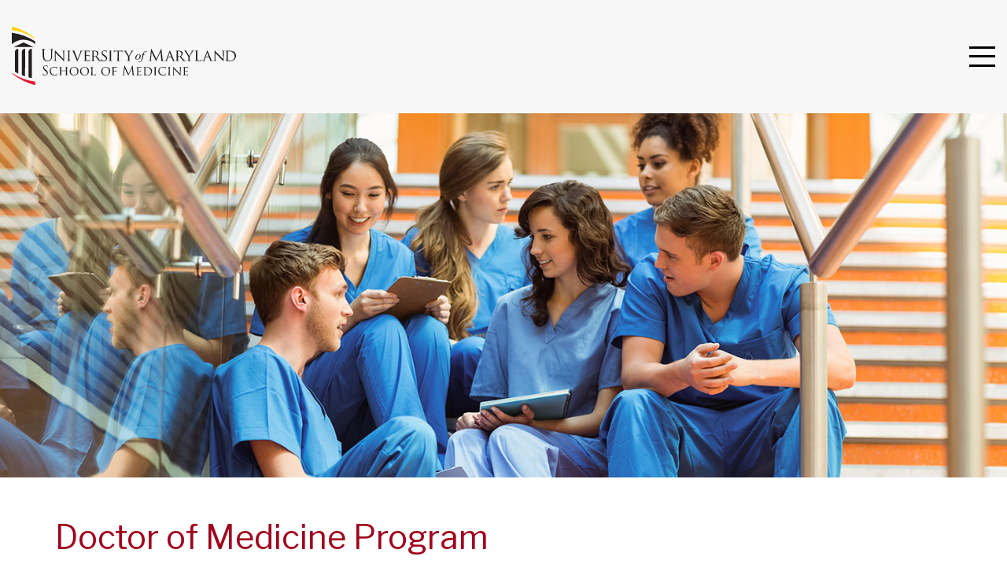

--- FILE ---
content_type: text/html; charset=UTF-8
request_url: https://www.medschool.umaryland.edu/education-training/doctor-of-medicine-program/
body_size: 7308
content:
<!doctype html><html><head><title>Doctor of Medicine Program</title><script>document.documentElement.classList.add('js');</script><meta http-equiv="X-UA-Compatible" content="IE=edge"><meta charset="utf-8"><meta name="description" content=""><meta http-equiv="content-type" content="text/html; charset=utf-8" /><meta name="viewport" content="width=device-width, initial-scale=1.0, maximum-scale=1.0" /><link rel="preconnect" href="https://fonts.gstatic.com" crossorigin><link href="https://fonts.googleapis.com/css?family=Source+Sans+Pro:300,400,600,700,300italic,400italic,700italic" rel="stylesheet" type="text/css"><link href="https://fonts.googleapis.com/css2?family=Libre+Franklin:ital,wght@0,100..900;1,100..900&display=swap" rel="stylesheet"><link rel="stylesheet" type="text/css" media="all" href="https://www.medschool.umaryland.edu/media/som/assets-2024/css/styles.css" /><link rel="stylesheet" type="text/css" media="" href="https://www.medschool.umaryland.edu/media/som/assets-2024/css/styles-chatbot.css" /><link rel="stylesheet" type="text/css" media="" href="https://www.medschool.umaryland.edu/media/som/assets-2024/css/styles-2025-facultyprofile.css" /><link rel="stylesheet" type="text/css" media="all" href="https://www.medschool.umaryland.edu/media/som/assets-2024/css/assets-t4.css" /><link rel="stylesheet" type="text/css" media="print" href="https://www.medschool.umaryland.edu/media/som/assets-2024/css/print.css" /><!--  --><!-- navigation object : SOM Redirect -->
<link rel="stylesheet" type="text/css" media="screen" href="https://www.medschool.umaryland.edu/media/som/assets/css/styles-1.css" />
<script src="https://ajax.googleapis.com/ajax/libs/jquery/1.11.3/jquery.min.js"></script>
<script src="https://calendar.umaryland.edu/media/umb/style-assets/javascript/date_time_formatting.js" type="text/javascript"></script>
<script src="https://cdn.jsdelivr.net/npm/lodash@4.17.21/lodash.min.js"></script>

<!-- Google Analytics: change UA-XXXXX-X to be your site's ID. -->
  <script>
    (function (b, o, i, l, e, r) {
      b.GoogleAnalyticsObject = l; b[l] || (b[l] =
        function () { (b[l].q = b[l].q || []).push(arguments) }); b[l].l = +new Date;
      e = o.createElement(i); r = o.getElementsByTagName(i)[0];
      e.src = '//www.google-analytics.com/analytics.js';
      r.parentNode.insertBefore(e, r)
    }(window, document, 'script', 'ga'));
    ga('create', 'UA-387217996'); ga('send', 'pageview');
  </script>


<!-- Google tag (gtag.js) -->
<script async src="https://www.googletagmanager.com/gtag/js?id=G-420P3EWPMB"></script>
<script>
  window.dataLayer = window.dataLayer || [];
  function gtag(){dataLayer.push(arguments);}
  gtag('js', new Date());

  gtag('config', 'G-420P3EWPMB');
</script></head><body class="page-type--page section-188068"><!-- Emergency Information --><!-- <a class="alert_link" href="http://www.umaryland.edu/alerts/"><div class="um_alert moderate banner"><div class="container"><img src="http://www.umaryland.edu/media/umb/style-assets/images/alerts/AlertIcon.png"><div class="alert_text"><span class="alert_title">The school is closed today because of adverse weather <span class="alerts_read_more">Read more.</span></span></div></div></div></a> --><!-- End Emergency Information --><header class="header"><div class="header__top"><div class="header__inner"><div class="header__content"><div class="header__logo"><a href="https://www.medschool.umaryland.edu"><img src="https://www.medschool.umaryland.edu/media/som/assets-2024/img/UM_School_Medicine_logo.svg" alt="University of Maryland School of Medicine logo" style="    " /></a></div><button class="header__hamburger" aria-controls="header-mega-menu" aria-expanded="false" tabindex="-1"><span class="icon-mobile-open"></span></button><nav class="header__nav silk-nav"><ul><li><a href="#"><label>Quick Links</label><span class="icon-arrow-down"></span></a><ul><li><a href="https://www.medschool.umaryland.edu/departments/"><label>Departments</label></a></li><li><a href="https://www.medschool.umaryland.edu/programs/"><label>Programs</label></a></li><li><a href="https://www.medschool.umaryland.edu/research-centers/"><label>Research Centers</label></a></li><li><a href="https://www.medschool.umaryland.edu/institutes/"><label>Institutes</label></a></li><li><a href="https://www.medschool.umaryland.edu/education-training/graduate-education/"><label>Graduate Programs</label></a></li><li><a href="https://www.medschool.umaryland.edu/cibr/cores/"><label>CIBR Cores</label></a></li><li><a href="https://www.givecampus.com/campaigns/29108/donations/new"><label>Giving</label></a></li><li><a href="https://www.medschool.umaryland.edu/offices/"><label>Offices of the Dean</label></a></li><li><a href="https://www.medschool.umaryland.edu/news/2025/"><label>News</label></a></li><li><a href="https://www.medschool.umaryland.edu/faculty/faculty-profiles/"><label>Faculty Profiles</label></a></li><li><a href="https://www.medschool.umaryland.edu/about/contact-us/"><label>Contact Us</label></a></li></ul></li><li><a href="https://outlook.office.com"><label>Email</label></a></li><li><a href="https://myumb.umaryland.edu/"><label>myUMB</label></a></li><li><a href="https://cfapps.umaryland.edu/directory/"><label>Directory</label></a></li><li><a href="https://www.medschool.umaryland.edu/calendar/this-month/"><label>Events</label></a></li></ul><div class="header__button"><a href="http://www.medschool.umaryland.edu/development" target="_blank"><label>Give</label></a></div><form class="header__search" action="/search-results-/" method="get"><input type="text" name="q" class="header__search-input" placeholder="Site Search"><button class="header__search-button"><span class="icon-magnifying-glass"></span></button></form></nav></div></div></div><div class="header__bottom"><div class="header__inner"><nav class="header__menu silk-nav"><ul><li><a href="https://www.medschool.umaryland.edu/about/"><label>About</label><span class="icon-arrow-down"></span></a><ul><li><a href="https://www.medschool.umaryland.edu/about/"><label>Overview</label></a></li><li><a href="https://www.medschool.umaryland.edu/strategic-plan/"><label>Strategic Plan</label></a></li><li><a href="https://www.medschool.umaryland.edu/about/just-the-facts/"><label>Just the Facts</label></a></li><li><a href="https://www.medschool.umaryland.edu/mission/"><label>Mission, Vision and Values</label></a></li><li><a href="https://www.medschool.umaryland.edu/about/community-engagement/"><label>Community Engagement</label></a></li><li><a href="https://www.medschool.umaryland.edu/about/administration-and-governance/"><label>Administration and Governance</label></a></li><li><a href="https://www.medschool.umaryland.edu/about-dean-gladwin/"><label>About Dean Gladwin</label></a></li><li><a href="https://www.medschool.umaryland.edu/about/administration-and-governance/deans-office/"><label>Dean's Senior Staff</label></a></li><li><a href="https://www.medschool.umaryland.edu/offices/"><label>Offices of the Dean</label></a></li><li><a href="https://www.medschool.umaryland.edu/about/contact-us/"><label>Contact Us</label></a></li></ul></li><li><a href="https://www.medschool.umaryland.edu/research/"><label>Research</label><span class="icon-arrow-down"></span></a><ul><li><a href="https://www.medschool.umaryland.edu/research/"><label>Overview</label></a></li><li><a href="https://www.medschool.umaryland.edu/research/departments/"><label>Departments</label></a></li><li><a href="https://www.medschool.umaryland.edu/research/institutes/"><label>Institutes</label></a></li><li><a href="https://www.medschool.umaryland.edu/research-centers/"><label>Research Centers</label></a></li><li><a href="https://www.medschool.umaryland.edu/programs/"><label>Programs</label></a></li><li><a href="https://www.medschool.umaryland.edu/labs/"><label>Labs</label></a></li><li><a href="https://www.medschool.umaryland.edu/research/research-resources/"><label>Research Resources</label></a></li><li><a href="https://www.medschool.umaryland.edu/traininggrants/"><label>Training Grants</label></a></li></ul></li><li><a href="https://www.medschool.umaryland.edu/education-training/"><label>Education & Training</label><span class="icon-arrow-down"></span></a><ul><li><a href="https://www.medschool.umaryland.edu/education-training/"><label>Overview</label></a></li><li><a href="https://www.medschool.umaryland.edu/education-training/doctor-of-medicine-program/"><label>Doctor of Medicine Program</label></a></li><li><a href="https://medschool.umaryland.edu/education-training/doctor-of-medicine-program/#combined"><label>Combined Degrees</label></a></li><li><a href="https://www.medschool.umaryland.edu/residency-programs/"><label>Residency Programs</label></a></li><li><a href="https://www.medschool.umaryland.edu/fellowship-programs/"><label>Fellowship Programs</label></a></li><li><a href="https://www.medschool.umaryland.edu/education-training/graduate-education/"><label>Graduate Education</label></a></li><li><a href="https://www.medschool.umaryland.edu/postdoc/"><label>Postdoctoral Scholars</label></a></li><li><a href="https://www.medschool.umaryland.edu/traininggrants/"><label>Training Grants</label></a></li><li><a href="https://www.medschool.umaryland.edu/mgc/"><label>Genetic Counseling</label></a></li><li><a href="https://www.medschool.umaryland.edu/pathology/education/pathologists-assistant-program/"><label>Pathologists' Assistant</label></a></li><li><a href="//pt.umaryland.edu"><label>Physical Therapy</label></a></li><li><a href="https://www.medschool.umaryland.edu/epidemiology/mph/"><label>Public Health</label></a></li></ul></li><li><a href="https://www.medschool.umaryland.edu/patients/"><label>Patient Care</label><span class="icon-arrow-down"></span></a><ul><li><a href="https://www.medschool.umaryland.edu/patients/"><label>Overview</label></a></li><li><a href="https://www.medschool.umaryland.edu/mobile-health-baltimore/"><label>Mobile Healthcare Baltimore</label></a></li><li><a href="http://umm.edu/"><label>University of Maryland Medical Center</label></a></li><li><a href="http://umm.edu/programs/shock-trauma"><label>R Adams Cowley Shock Trauma Center</label></a></li><li><a href="http://umm.edu/programs/cancer"><label>UM Marlene and Stewart Greenebaum Comprehensive Cancer Center</label></a></li><li><a href="http://www.umrehabortho.org/"><label>UM Rehabilitation &amp; Orthopaedic Institute</label></a></li><li><a href="//cim.umaryland.edu/"><label>The Center for Integrative Medicine</label></a></li><li><a href="http://www.maryland.va.gov/"><label>Baltimore VA Medical Center</label></a></li><li><a href="https://www.medschool.umaryland.edu/patients/faculty-practices/"><label>Faculty Practices</label></a></li></ul></li><li><a href="https://www.medschool.umaryland.edu/community-engagement/"><label>Community Engagement</label><span class="icon-arrow-down"></span></a><ul><li><a href="https://www.medschool.umaryland.edu/community-engagement/"><label>Home</label></a></li><li><a href="https://www.medschool.umaryland.edu/community-engagement/clinical-services/"><label>Clinical Services</label></a></li><li><a href="https://www.medschool.umaryland.edu/community-engagement/community-programs/"><label>Community Programs</label></a></li><li><a href="https://www.medschool.umaryland.edu/community-engagement/educational-programs/"><label>Educational Programs</label></a></li><li><a href="https://www.medschool.umaryland.edu/community-engagement/neighborhood-infrastructure/"><label>Neighborhood Infrastructure</label></a></li><li><a href="https://www.medschool.umaryland.edu/community-engagement/workforce-development/"><label>Workforce Development</label></a></li></ul></li><li><a href="https://www.medschool.umaryland.edu/faculty/"><label>Faculty</label><span class="icon-arrow-down"></span></a><ul><li><a href="https://www.medschool.umaryland.edu/faculty/"><label>Overview</label></a></li><li><a href="https://www.medschool.umaryland.edu/faculty/faculty-profiles/"><label>Faculty Profiles</label></a></li><li><a href="https://www.medschool.umaryland.edu/faculty/department-chairs/"><label>Department Chairs</label></a></li><li><a href="https://www.medschool.umaryland.edu/endowments/"><label>Endowed Chairs &amp; Professorships</label></a></li><li><a href="https://www.medschool.umaryland.edu/faculty/faculty-education/"><label>Faculty Education</label></a></li></ul></li><li><a href="https://www.medschool.umaryland.edu/news/"><label>News</label><span class="icon-arrow-down"></span></a><ul><li><a href="https://www.medschool.umaryland.edu/news/2026/"><label>Latest News</label></a></li><li><a href="https://www.medschool.umaryland.edu/news/upcoming-events/"><label>Upcoming Events</label></a></li><li><a href="https://www.medschool.umaryland.edu/news/frontline/"><label>Maryland Medicine Front Line News Videos</label></a></li><li><a href="https://www.medschool.umaryland.edu/media-highlights/"><label>UMSOM Media Highlights Archive</label></a></li><li><a href="https://www.medschool.umaryland.edu/media-coverage/"><label>UMSOM in the Media</label></a></li><li><a href="https://www.medschool.umaryland.edu/publications/"><label>Publications</label></a></li></ul></li><li><a href="https://www.medschool.umaryland.edu/development/"><label>Philanthropy</label><span class="icon-arrow-down"></span></a><ul><li><a href="https://www.medschool.umaryland.edu/development/"><label>Home</label></a></li><li><a href="https://www.medschool.umaryland.edu/development/board-of-visitors/"><label>Board of Visitors</label></a></li><li><a href="https://www.medschool.umaryland.edu/development/giving/"><label>Giving</label></a></li><li><a href="https://www.medschool.umaryland.edu/endowments/"><label>Endowed Chairs &amp; Professorships</label></a></li><li><a href="https://www.medschool.umaryland.edu/development/events/"><label>Events</label></a></li><li><a href="https://www.medschool.umaryland.edu/development/alumni-resources/"><label>Alumni Resources</label></a></li><li><a href="https://www.medschool.umaryland.edu/development/contact-us/"><label>Contact Us</label></a></li></ul></li><li><a href="https://www.medschool.umaryland.edu/departments/"><label>Departments</label><span class="icon-arrow-down"></span></a><ul><li><a href="https://www.medschool.umaryland.edu/departments/"><label>Overview</label></a></li><li><a href="https://www.medschool.umaryland.edu/faculty/department-chairs/"><label>Department Chairs</label></a></li><li><a href="https://www.medschool.umaryland.edu/Anesthesiology/"><label>Anesthesiology</label></a></li><li><a href="https://www.medschool.umaryland.edu/biochemistry/"><label>Biochemistry and Molecular Biology</label></a></li><li><a href="https://www.medschool.umaryland.edu/dermatology/"><label>Dermatology</label></a></li><li><a href="https://www.medschool.umaryland.edu/radiology/"><label>Diagnostic Radiology &amp; Nuclear Medicine</label></a></li><li><a href="https://em.umaryland.edu/"><label>Emergency Medicine</label></a></li><li><a href="https://www.medschool.umaryland.edu/epidemiology/"><label>Epidemiology and Public Health</label></a></li><li><a href="https://www.medschool.umaryland.edu/familymedicine/"><label>Family &amp; Community Medicine</label></a></li><li><a href="https://www.medschool.umaryland.edu/dmrt/"><label>Medical &amp; Research Technology</label></a></li><li><a href="https://www.medschool.umaryland.edu/medicine/"><label>Medicine</label></a></li><li><a href="https://www.medschool.umaryland.edu/microbiology/"><label>Microbiology &amp; Immunology</label></a></li><li><a href="https://neurobiology.umaryland.edu/"><label>Neurobiology</label></a></li><li><a href="https://www.medschool.umaryland.edu/neurology/"><label>Neurology</label></a></li><li><a href="https://neurosurgery.umaryland.edu/"><label>Neurosurgery</label></a></li><li><a href="https://www.medschool.umaryland.edu/ob/"><label>Obstetrics, Gynecology &amp; Reproductive Sciences </label></a></li><li><a href="https://www.medschool.umaryland.edu/ophthalmology/"><label>Ophthalmology &amp; Visual Sciences</label></a></li><li><a href="https://www.medschool.umaryland.edu/ortho/"><label>Orthopaedics</label></a></li><li><a href="https://www.medschool.umaryland.edu/otorhinolaryngology/"><label>Otorhinolaryngology</label></a></li><li><a href="https://www.medschool.umaryland.edu/pathology/"><label>Pathology</label></a></li><li><a href="https://www.medschool.umaryland.edu/pediatrics/"><label>Pediatrics</label></a></li><li><a href="https://www.medschool.umaryland.edu/pharmacology-physiology/"><label>Pharmacology &amp; Physiology</label></a></li><li><a href="https://pt.umaryland.edu/"><label>Physical Therapy and Rehabilitation Science</label></a></li><li><a href="https://www.medschool.umaryland.edu/psychiatry/"><label>Psychiatry</label></a></li><li><a href="https://www.medschool.umaryland.edu/radonc/"><label>Radiation Oncology</label></a></li><li><a href="https://www.medschool.umaryland.edu/surgery/"><label>Surgery</label></a></li></ul></li></ul></nav><div class="header__mobile"><nav class="header__nav"><ul><li><a href="https://www.medschool.umaryland.edu/departments/"><label>Departments</label></a></li><li><a href="https://www.medschool.umaryland.edu/programs/"><label>Programs</label></a></li><li><a href="https://www.medschool.umaryland.edu/research-centers/"><label>Research Centers</label></a></li><li><a href="https://www.medschool.umaryland.edu/institutes/"><label>Institutes</label></a></li><li><a href="https://www.medschool.umaryland.edu/education-training/graduate-education/"><label>Graduate Programs</label></a></li><li><a href="https://www.medschool.umaryland.edu/cibr/cores/"><label>CIBR Cores</label></a></li><li><a href="https://www.givecampus.com/campaigns/29108/donations/new"><label>Giving</label></a></li><li><a href="https://www.medschool.umaryland.edu/offices/"><label>Offices of the Dean</label></a></li><li><a href="https://www.medschool.umaryland.edu/news/2025/"><label>News</label></a></li><li><a href="https://www.medschool.umaryland.edu/faculty/faculty-profiles/"><label>Faculty Profiles</label></a></li><li><a href="https://www.medschool.umaryland.edu/about/contact-us/"><label>Contact Us</label></a></li></ul></nav><div class="header__button"><a href="https://www.givecampus.com/campaigns/29108/donations/new" target="_blank"><label>Give</label></a></div><form class="header__search" action="/search-results-/" method="get"><input type="text" name="q" class="header__search-input" placeholder="Site Search"><button class="header__search-button"><span class="icon-magnifying-glass"></span></button></form></div></div></div></header><section class="hero"><div class="hero__inner"><div class="hero__image"><img src="https://www.medschool.umaryland.edu/media/som/education/images/Medical-Ed-Banner.jpg" alt="Medical Education Banner" style="    " /></div></div></section><main class="main"><div class="content-wrapper"><div class="page-title"><div class="faux-title h1">Doctor of Medicine Program</div><div class="breadcrumbs"><a href="https://www.medschool.umaryland.edu/">Home</a><a href="https://www.medschool.umaryland.edu/education-training/">Education &amp; Training</a>Doctor of Medicine Program</div></div><div class="section-content has-sidebar-nav"><nav class="sidebar-nav" aria-label="Sidebar">
        <noscript>
          <button class="sidebar-nav__toggle" id="sidebar-nav-toggle" aria-controls="sidebar-nav-list" aria-haspopup="true" aria-expanded="false">
            <span>Navigation</span>
            <span class="icon-arrow-down">
          </button>
        </noscript>
        <div class="sidebar-nav__list" id="sidebar-nav-list">
          <ul>
            <li class="parent-nav">
              <a href="https://www.medschool.umaryland.edu/education-training/"><span class="icon-arrow-left"></span>Education &amp; Training</a>
            </li><li><a href="https://www.medschool.umaryland.edu/education-training/">Overview</a></li><li><span class="currentbranch0"><a href="https://www.medschool.umaryland.edu/education-training/doctor-of-medicine-program/">Doctor of Medicine Program</a></span></li><li><a href="https://medschool.umaryland.edu/education-training/doctor-of-medicine-program/#combined">Combined Degrees</a></li><li><a href="https://www.medschool.umaryland.edu/residency-programs/">Residency Programs</a></li><li><a href="https://www.medschool.umaryland.edu/fellowship-programs/">Fellowship Programs</a></li><li><a href="https://www.medschool.umaryland.edu/education-training/graduate-education/">Graduate Education</a></li><li><a href="https://www.medschool.umaryland.edu/postdoc/" target="_blank">Postdoctoral Scholars</a></li><li><a href="https://www.medschool.umaryland.edu/traininggrants/">Training Grants</a></li><li><a href="https://www.medschool.umaryland.edu/mgc/">Genetic Counseling</a></li><li><a href="https://www.medschool.umaryland.edu/pathology/education/pathologists-assistant-program/">Pathologists' Assistant</a></li><li><a href="//pt.umaryland.edu">Physical Therapy</a></li><li><a href="https://www.medschool.umaryland.edu/epidemiology/mph/">Public Health</a></li>    </ul>
  </div>
</nav><div class="content"><style>
@media (min-width: 1200px){
.home-box {
  background-color: #d2232a;
  padding: 10px;
  border-radius: 0px 0px 30px 0px;
  color: #fff;
  font-size: 1.2rem;
  margin-top: 0px;
  text-transform: uppercase;
  width: 96%;
	}}


  @media screen and (min-width: 1499px) {
.content img {
  border: black solid 0px!important;
}}

@media screen and (min-width: 480px){
figure{max-width: 45%!important;}
}

@media screen and (min-width: 480px) {
.float-right {
    margin-left: 50px!Important;
}
}
.home-box {
background-color: #d2232a;
padding: 10px;
border-radius: 0px 0px 30px 0px;
color:#fff;
font-size: 1.2rem;
margin-top: 0px;
text-transform: uppercase;
}
.home-box a {
color: #fff;
}
.home-box a:hover {
color: #fdcf0a;
text-decoration: none;
}
.float-right {
margin-top: 0px;
}
.row-fluid::before, .row-fluid::after {
margin-top:10px;
}
.home-box {margin-bottom: 20px;
}
@media screen and (min-width: 600px) {
.facts .fact .fact-heading {
    border-bottom: none!important;
}
.facts .fact .callout h3 {
font-size: 2.75rem!important;
}
.facts .fact .fact-heading h4 {
font-size: 1.2rem!important;
}
.facts .fact a {
cursor: default!important;
}
.facts .fact .fact-heading h5 {
font-size: 1.2rem!important;
}
.facts .fact .action {
font-size: 2rem!important;font-color: red;
}
.facts .fact .fact-heading h4 a .pointer {
cursor: pointer!important;
}
}
@media screen and (min-width: 10px) {
.facts {
display: block;
}
}
.social li {
margin: 0px 3px!important;}
</style><!-- force rendering on publish --><figure class="float-right">
<style>
.content ul {
    padding-left: 0px;
    list-style-type: circle!important;
    line-height: 12px!important;
}
.list-horizontal li {
  display:inline-block;
}
.list-horizontal li:before {
    content: '\00a0\2022\00a0\00a0';
    color: #8d1d1b;
    font-size: 20px!important;
}

.content li {
    margin-bottom: 15px;
    margin-left: 5px;
    font-size: 16px;
    font-size: 1rem;
    font-weight: 600!important;
    line-height: 1.3rem!important;
    font-style: italic!important;
}

.open-house {
  padding: 10px 10px 0px 10px !important;
  border-radius: 15px;
  background-color: #fce9b7;
  margin-bottom: 10px;
  border: #b0aeaf solid 2px !important;
width: 87%;
}

.open-house h3 {
    margin-bottom: 5px!important;
    margin-top: 5px!important;
    font-size: 1.4rem!important;
    font-weight: 600!important;
    margin-left: 8px!important;
}


</style>
<div class="open-house">
<h3>OUR VALUES</h3>
<ul class="list-horizontal">
<li>Excellence</li>
<li>Leadership</li>
<li>Diversity</li>
<li>Social and Public Health Responsibility</li>
<li>Collaboration and Communication</li>
<li>Respect/ Ethical Behavior/ Professionalism</li>
<li>Fiscal Responsibility and Accountability</li>
</ul>
</div>
</figure><h3>Our Mission and Vision</h3>
<p><span>The University of Maryland School of Medicine</span>&nbsp;provides an inclusive learning environment and that develops leaders in medicine who strive to improve the health and well-being of patients and communities through high-quality and equitable patient care, research, education, and engagement in a culturally relevant and socially responsible manner.</p>
<p>Our Vision is to create an environment where a diverse student body has the opportunity and support to achieve at the highest levels in all areas and missions of careers in medicine.</p><p>&nbsp;</p>
<h3>Undergraduate Medical Education Offices</h3>
<hr />
<p>The four Undergraduate Medical Education Offices work collaboratively to successfully steward our medical students from application to graduation.</p><span id="d.en.710927"></span>


 

<div class="row-fluid general_content">


  
<div class="span6">
  
  
  
  
  

  
  
  
  
  
  
            	 <div><a href="https://www.medschool.umaryland.edu/admissions/"><img src="https://www.medschool.umaryland.edu/media/som/education/images/Admissions-Button-2.jpg" alt="Admissions-Button" style="    " /></a>
<div class="home-box"><a href="https://www.medschool.umaryland.edu/admissions/">Office of Admissions</a></div>
</div>
</div>

<div class="span6">
  
   
  
    
  
 
  
 
  
   
  
            	 <div><a href="https://www.medschool.umaryland.edu/ome/"><img src="https://www.medschool.umaryland.edu/media/som/education/images/Medical-ed-Button.jpg" alt="Medical-ed-Button" style="    " /></a>
<div class="home-box"><a href="https://www.medschool.umaryland.edu/OME/" target="_blank" rel="noopener">Office of Medical Education</a></div>
</div>
</div>



</div><span id="d.en.710937"></span>


 

<div class="row-fluid general_content">


  
<div class="span6">
  
  
  
  
  

  
  
  
  
  
  
            	 <div><a href="https://www.medschool.umaryland.edu/osa/"><img src="https://www.medschool.umaryland.edu/media/som/education/images/Student-Affairs-Button.jpg" alt="Student Affairs Button" style="    " /></a>
<div class="home-box"><a href="https://www.medschool.umaryland.edu/osa/">Office of Student Affairs</a></div>
</div>
</div>

<div class="span6">
  
   
  
    
  
 
  
 
  
   
  
            	 <div><a href="https://www.medschool.umaryland.edu/osr/"><img src="https://www.medschool.umaryland.edu/media/som/education/images/Student-Research-Button.jpg" alt="Student Research Button" style="    " /></a><span style="display: inline-block; position: relative; float: right; left: -20px; margin-right: -20px;"></span><span style="display: inline-block; position: relative; float: right; left: -20px; margin-right: -20px;"></span><span style="display: inline-block; position: relative; float: right; left: -20px; margin-right: -20px;"></span><span style="display: inline-block; position: relative; float: right; left: -20px; margin-right: -20px;"></span>
<div class="home-box"><a href="https://www.medschool.umaryland.edu/osr/">Office of Student Research</a></div>
</div>
</div>



</div><h3 id="combined">Combined Degrees</h3>
<hr /><span id="d.en.710993"></span>


 

<div class="row-fluid general_content">


  
<div class="span6">
  
  
  
  
  

  
  
  
  
  
  
            	 <h4>MD/PhD</h4>
<p>The mission of the <a href="//mdphd.umaryland.edu">Medical Scientist Training Program (MSTP)</a> is to train a creative cadre of physician-scientists who will become leaders in their chosen fields of research, develop new knowledge, and translate it to enhance clinical practice.</p>
</div>

<div class="span6">
  
   
  
    
  
 
  
 
  
   
  
            	 <h4>MD/Masters</h4>
<p>The <a href="https://www.medschool.umaryland.edu/osr/mdmasters-dual-degrees/">MD/Masters Programs</a> at the UMSOM provide medical students with advanced training in specific areas to complement and enhance their medical training and maximize opportunities after graduation.</p>
</div>



</div><span id="d.en.710954"></span>


 

<div class="row-fluid general_content">


  
<div class="span6">
  
  
  
  
  

  
  
  
  
  
  
            	 <div><a href="//mdphd.umaryland.edu"><img src="https://www.medschool.umaryland.edu/media/som/education/images/md-phd-program-button.jpg" alt="Female researcher looking into a microscope" style="border : 0;    " /></a>
<div class="home-box"><a href="//mdphd.umaryland.edu">MD/PhD Program</a></div>
</div>
</div>

<div class="span6">
  
   
  
    
  
 
  
 
  
   
  
            	 <div><a href="https://www.medschool.umaryland.edu/osr/mdmasters-dual-degrees/"><img src="https://www.medschool.umaryland.edu/media/som/education/images/MD-Masters-Button.jpg" alt="MD-Masters Button" style="    " /></a><span style="display: inline-block; position: relative; float: right; left: -20px; margin-right: -20px;"></span><span style="display: inline-block; position: relative; float: right; left: -20px; margin-right: -20px;"></span>
<div class="home-box"><a href="https://www.medschool.umaryland.edu/osr/mdmasters-dual-degrees/">MD/Masters Program</a></div>
</div>
</div>



</div><p>&nbsp;</p>
<h3>Doctor of Medicine Program Resources</h3>
<hr />
<p>&nbsp;</p><span id="d.en.710973"></span>


 

<div class="row-fluid general_content">


  
<div class="span6">
  
  
  
  
  

  
  
  
  
  
  
            	 <div><a href="https://www.medschool.umaryland.edu/education-training/mela/"><img src="https://www.medschool.umaryland.edu/media/som/education/images/MELA-Button.jpg" alt="MELA Button" style="border : 0px;    " /></a><span style="display: inline-block; position: relative; float: right; left: -20px; margin-right: -20px;"></span><span style="display: inline-block; position: relative; float: right; left: -20px; margin-right: -20px;"></span><span style="display: inline-block; position: relative; float: right; left: -20px; margin-right: -20px;"></span>
<div class="home-box"><a href="https://www.medschool.umaryland.edu/education-training/MELA/" target="_blank" rel="noopener">Medical Education Leadership Academy (MELA)</a></div>
</div>
</div>

<div class="span6">
  
   
  
    
  
 
  
 
  
   
  
            	 <div><a href="https://www.medschool.umaryland.edu/education-training/lcme/"><img src="https://www.medschool.umaryland.edu/media/som/education/images/LCME-Button.jpg" alt="LCME Button" style="    " /></a>
<div class="home-box"><a href="https://www.medschool.umaryland.edu/education-training/lcme/">Liaison Committee on Medical Education (LCME)</a></div>
</div>
</div>



</div><span id="d.en.710974"></span>


 

<div class="row-fluid general_content">


  
<div class="span6">
  
  
  
  
  

  
  
  
  
  
  
            	 <div><a href="https://www.medschool.umaryland.edu/education-training/curriculum-renaissance/"><img src="https://www.medschool.umaryland.edu/media/som/education/images/rennaissance-curriculum.jpg" alt="rennaissance curriculum" style="    " /><span style="display: inline-block; position: relative; float: right; left: -20px; margin-right: -20px;"></span></a>
<div class="home-box"><a href="https://www.medschool.umaryland.edu/education-training/curriculum-renaissance/">UMSOM Curriculum Renaissance</a></div>
</div>
</div>

<div class="span6">
  
   
  
    
  
 
  
 
  
   
  
            	 <div><a href="https://www.medschool.umaryland.edu/mission/"><img src="https://www.medschool.umaryland.edu/media/som/education/images/Mission-Button.jpg" alt="Mission Button" style="    " /></a>
<div class="home-box"><a href="https://www.medschool.umaryland.edu/mission/">Mission, Vision and Values</a></div>
</div>
</div>



</div><p>&nbsp;</p>
<h3>Undergraduate Medical Education Leadership</h3>
<hr />
<p>&nbsp;</p><span id="d.en.716384"></span>


 

<div class="row-fluid general_content">


  
<div class="span6">
  
  
  
  
  

  
  
  
  
  
  
            	 <p><img src="https://www.medschool.umaryland.edu/media/som/education/images/Parker_Donna.jpg" alt="Donna Parker, MD" style="   display: table; " /></p>
<p><strong>Donna Parker, MD</strong><br />Senior Associate Dean for Undergraduate Medical Education, Professor of Medicine<br /><a href="mailto:dparker@som.umaryland.edu">dparker@som.umaryland.edu</a><br />410-706-7476</p>
<p>&nbsp;</p>
<p><strong>Paul Moore, BS</strong><br />Instructional Support Services: Director<br />HSF-I 316<br /><a href="mailto:pmoore@som.umaryland.edu">pmoore@som.umaryland.edu</a></p>
</div>

<div class="span6">
  
   
  
    
  
 
  
 
  
   
  
            	 <p><img src="https://www.medschool.umaryland.edu/media/som/education/images/Brown_Kevin.jpg" alt="Kevin Brown, MS" style="   display: table; " /></p>
<p><strong>Kevin Brown, MS</strong><br />Assistant Dean for Undergraduate<br />Medical Education Operations<br /><a href="mailto:kbrown@som.umaryland.edu">kbrown@som.umaryland.edu</a><br />410-706-7668</p>
<p>&nbsp;</p>
<p><strong>Doug Clarke, MEd</strong><br />Associate Director: Quality, Compliance and Accreditation<br />HSF-I 316<br /><a href="mailto:doug.clarke@som.umaryland.edu">doug.clarke@som.umaryland.edu</a></p>
</div>



</div></div></div></div></main><footer class="footer"><div class="footer__top"><div class="footer__inner"><div class="footer__content"><div class="footer__logo"><a href="/"><img src="https://www.medschool.umaryland.edu/media/som/assets-2024/img/UM_School_Medicine_white.svg" alt="University of Maryland School of Medicine logo" style="    " /></a></div><div class="footer__links"><nav class="footer__link-primary"><ul><li><a href="https://www.medschool.umaryland.edu/departments/">Departments</a></li><li><a href="https://www.medschool.umaryland.edu/programs/">Programs</a></li><li><a href="https://www.medschool.umaryland.edu/research-centers/">Research Centers</a></li><li><a href="https://www.medschool.umaryland.edu/institutes/">Institutes</a></li><li><a href="https://www.medschool.umaryland.edu/education-training/graduate-education/">Graduate Education</a></li><li><a href="https://www.medschool.umaryland.edu/cibr/">CIBR Cores</a></li><li><a href="https://www.medschool.umaryland.edu/offices/">Offices of the Dean</a></li></ul></nav><nav class="footer__link-secondary"><ul><ul><li><a href="https://www.medschool.umaryland.edu">University of Maryland, Baltimore</a></li><li><a href="https://www.umms.org/ummc">University of Maryland Medical Center</a></li><li><a href="http://www.medicalalumni.org/">Medical Alumni Association of the University of Maryland</a></li><li><a href="https://www.hshsl.umaryland.edu/">Health Sciences and Human Services Library</a></li></ul></ul></nav><div class="footer__contact"><div class="footer__social"><a href="http://www.facebook.com/Maryland.Medicine?sk=wall" target="_blank" class="footer__social-icon footer__social-icon--facebook"><span class="icon-facebook"></span></a><a href="http://twitter.com/ummedschool" target="_blank" class="footer__social-icon footer__social-icon--twitter"><span class="icon-twitter"></span></a><a href="http://www.youtube.com/schoolofmedicine" target="_blank" class="footer__social-icon footer__social-icon--youtube"><span class="icon-youtube"></span></a><a href="https://www.linkedin.com/school/university-of-maryland-school-of-medicine/posts/?feedView=all" target="_blank" class="footer__social-icon footer__social-icon--linkedin"><span class="icon-linkedin"></span></a><a href="https://www.instagram.com/Marylandmedicine/" target="_blank" class="footer__social-icon footer__social-icon--instagram"><span class="icon-instagram"></span></a><a href="https://bsky.app/profile/medschool.umaryland.edu" target="_blank"><svg xmlns="http://www.w3.org/2000/svg" width="22" height="22" fill="#fff" class="bi bi-bluesky" viewBox="0 0 16 16"><path d="M3.468 1.948C5.303 3.325 7.276 6.118 8 7.616c.725-1.498 2.698-4.29 4.532-5.668C13.855.955 16 .186 16 2.632c0 .489-.28 4.105-.444 4.692-.572 2.04-2.653 2.561-4.504 2.246 3.236.551 4.06 2.375 2.281 4.2-3.376 3.464-4.852-.87-5.23-1.98-.07-.204-.103-.3-.103-.218 0-.081-.033.014-.102.218-.379 1.11-1.855 5.444-5.231 1.98-1.778-1.825-.955-3.65 2.28-4.2-1.85.315-3.932-.205-4.503-2.246C.28 6.737 0 3.12 0 2.632 0 .186 2.145.955 3.468 1.948"/></a></div><address class="footer__address">University of Maryland School of Medicine<br>
655 W. Baltimore Street<br>
Baltimore, MD 21201</address><a href="https://www.medschool.umaryland.edu/about/contact-us/" class="footer__contact-link">Contact Us</a></div></div></div></div></div><div class="footer__bottom"><div class="footer__inner"><div class="footer__content"><p class="footer__copyright">© University of Maryland School of Medicine</p><nav class="footer__bottom-links"><ul><ul><li><a href="mailto:webmaster@som.umaryland.edu">Webmaster</a></li><li><a href="https://www.medschool.umaryland.edu/about/web-accessibility-statement/">Web Accessibility</a></li><li><a href="https://www.medschool.umaryland.edu/site-index/">Site Index</a></li><li><a href="https://www.umaryland.edu/umbhotline/">UMB Hotline</a></li><li><a href="https://www.medschool.umaryland.edu/about/jobs/">Employment</a></li><li><a href="https://www.medschool.umaryland.edu/map/">Map</a></li></ul></ul></nav></div></div></div></footer><script src="https://cdnjs.cloudflare.com/ajax/libs/handlebars.js/3.0.3/handlebars.runtime.min.js"></script><script src="https://player.vimeo.com/api/player.js"></script><script type="text/javascript" src="https://www.medschool.umaryland.edu/media/som/assets-2024/js/main.js"></script><script type="text/javascript" src="https://www.medschool.umaryland.edu/media/som/assets-2024/js/umsom.accessibility.js"></script></body></html>

--- FILE ---
content_type: text/css
request_url: https://www.medschool.umaryland.edu/media/som/assets-2024/css/styles.css
body_size: 29321
content:
/*! normalize.css v3.0.1 | MIT License | git.io/normalize */
html {
  font-family: sans-serif;
  -ms-text-size-adjust: 100%;
  -webkit-text-size-adjust: 100%
}

body {
  margin: 0
}

article,
aside,
details,
figcaption,
figure,
footer,
header,
hgroup,
main,
nav,
section,
summary {
  display: block
}

audio,
canvas,
progress,
video {
  display: inline-block;
  vertical-align: baseline
}

audio:not([controls]) {
  display: none;
  height: 0
}

[hidden],
template {
  display: none
}

a {
  background: transparent
}

a:active,
a:hover {
  outline: 0
}

abbr[title] {
  border-bottom: 1px dotted
}

b,
strong {
  font-weight: bold
}

dfn {
  font-style: italic
}

h1 {
  font-size: 2em;
  margin: 0.67em 0
}

mark {
  background: #ff0;
  color: #000
}

small {
  font-size: 80%
}

sub,
sup {
  font-size: 75%;
  line-height: 0;
  position: relative;
  vertical-align: baseline
}

sup {
  top: -0.5em
}

sub {
  bottom: -0.25em
}

img {
  border: 0
}

svg:not(:root) {
  overflow: hidden
}

figure {
  margin: 1em 40px
}

hr {
  -moz-box-sizing: content-box;
  box-sizing: content-box;
  height: 0
}

pre {
  overflow: auto
}

code,
kbd,
pre,
samp {
  font-family: monospace, monospace;
  font-size: 1em
}

button,
input,
optgroup,
select,
textarea {
  color: inherit;
  font: inherit;
  margin: 0
}

button {
  overflow: visible
}

button,
select {
  text-transform: none
}

button,
html input[type="button"],
input[type="reset"],
input[type="submit"] {
  -webkit-appearance: button;
  cursor: pointer
}

button[disabled],
html input[disabled] {
  cursor: default
}

button::-moz-focus-inner,
input::-moz-focus-inner {
  border: 0;
  padding: 0
}

input {
  line-height: normal
}

input[type="checkbox"],
input[type="radio"] {
  box-sizing: border-box;
  padding: 0
}

input[type="number"]::-webkit-inner-spin-button,
input[type="number"]::-webkit-outer-spin-button {
  height: auto
}

input[type="search"] {
  -webkit-appearance: textfield;
  -moz-box-sizing: content-box;
  -webkit-box-sizing: content-box;
  box-sizing: content-box
}

input[type="search"]::-webkit-search-cancel-button,
input[type="search"]::-webkit-search-decoration {
  -webkit-appearance: none
}

fieldset {
  border: 1px solid #c0c0c0;
  margin: 0 2px;
  padding: 0.35em 0.625em 0.75em
}

legend {
  border: 0;
  padding: 0
}

textarea {
  overflow: auto
}

optgroup {
  font-weight: bold
}

table {
  border-collapse: collapse;
  border-spacing: 0
}

td,
th {
  padding: 0
}

* {
  -webkit-box-sizing: border-box;
  -moz-box-sizing: border-box;
  box-sizing: border-box
}

.clearfix:after {
  content: "";
  display: table;
  clear: both
}

.is-hidden {
  visibility: hidden;
  position: absolute
}

.is-visible {
  visibility: inherit;
  position: inherit
}

.visible-for-screen-readers {
  position: absolute;
  overflow: hidden;
  clip: rect(0 0 0 0);
  height: 1px;
  width: 1px;
  border: 0;
  margin: -1px;
  padding: 0
}

[data-icon]:before {
  font-family: "umsom" !important;
  content: attr(data-icon);
  font-style: normal !important;
  font-weight: normal !important;
  font-variant: normal !important;
  text-transform: none !important;
  speak: none;
  line-height: 1;
  -webkit-font-smoothing: antialiased;
  -moz-osx-font-smoothing: grayscale
}

[class^="umsom-"]:before,
[class*=" umsom-"]:before {
  font-family: "umsom" !important;
  font-style: normal !important;
  font-weight: normal !important;
  font-variant: normal !important;
  text-transform: none !important;
  speak: none;
  line-height: 1;
  -webkit-font-smoothing: antialiased;
  -moz-osx-font-smoothing: grayscale
}

.umsom-youtube:before {
  content: "a"
}

.umsom-twitter:before {
  content: "b"
}

.umsom-facebook:before {
  content: "c"
}

.umsom-heart:before {
  content: "d"
}

.umsom-clear:before {
  content: "f"
}

.umsom-tumblr:before {
  content: "g"
}

.umsom-magnifying-glass:before {
  content: "h"
}

.umsom-arrow-right:before {
  content: "i"
}

.umsom-arrow-left:before {
  content: "j"
}

.umsom-menu:before {
  content: "k"
}

.umsom-flickr:before {
  content: "e"
}

.umsom-arrow-down:before {
  content: "l"
}

.umsom-triangle-left:before {
  content: "m"
}

.umsom-triangle-right:before {
  content: "n"
}

.umsom-search:before {
  content: "p"
}

.umsom-tools:before {
  content: "q"
}

.umsom-links-1:before {
  content: "r"
}

.umsom-dome:before {
  content: "o"
}

.umsom-vimeo:before {
  content: "s"
}

.umsom-soundcloud:before {
  content: "t"
}

.umsom-rss:before {
  content: "u"
}

.umsom-instagram:before {
  content: "v"
}

.umsom-gplus:before {
  content: "w"
}

.umsom-pinterest:before {
  content: "x"
}

.umsom-blogger:before {
  content: "y"
}

.umsom-linkedin:before {
  content: "z"
}

h2 {
  color: #9F001C;
  margin-top: 0;
  margin-bottom: 10px
}

@media screen and (min-width: 800px) {
  h2 {
    font-size: 30px;
    font-size: 1.875rem
  }
}

h3 {
  color: #9F001C;
  margin-top: 0
}

@media screen and (min-width: 800px) {
  h3 {
    font-size: 30px;
    font-size: 1.875rem
  }
}

h1,
h2,
h3,
h4,
h5,
h6,
.faux-title {
  font-size: 100%;
  margin: 0;
  margin-bottom: 15px;
  padding: 0;
  font-weight: 400;
  color: #9F001C
}

h1.black,
h2.black,
h3.black,
h4.black,
h5.black,
h6.black,
.faux-title.black {
  color: #222
}

h1.black a,
h2.black a,
h3.black a,
h4.black a,
h5.black a,
h6.black a,
.faux-title.black a {
  text-decoration: none
}

h1.black a:hover,
h2.black a:hover,
h3.black a:hover,
h4.black a:hover,
h5.black a:hover,
h6.black a:hover,
.faux-title.black a:hover {
  color: #9F001C
}

h1.white,
h2.white,
h3.white,
h4.white,
h5.white,
h6.white,
.faux-title.white {
  color: #fff
}

h1.strong,
h2.strong,
h3.strong,
h4.strong,
h5.strong,
h6.strong,
.faux-title.strong {
  font-weight: 700
}

h1.yellow,
h2.yellow,
h3.yellow,
h4.yellow,
h5.yellow,
h6.yellow,
.faux-title.yellow {
  color: #FFD520
}

h1.h1,
h2.h1,
h3.h1,
h4.h1,
h5.h1,
h6.h1,
.faux-title.h1 {
  font-size: 26px;
  font-size: 1.625rem
}

@media screen and (min-width: 800px) {

  h1.h1,
  h2.h1,
  h3.h1,
  h4.h1,
  h5.h1,
  h6.h1,
  .faux-title.h1 {
    font-size: 40px;
    font-size: 2.5rem
  }
}

h1.h2,
h2.h2,
h3.h2,
h4.h2,
h5.h2,
h6.h2,
.faux-title.h2 {
  font-size: 24px;
  font-size: 1.5rem
}

@media screen and (min-width: 800px) {

  h1.h2,
  h2.h2,
  h3.h2,
  h4.h2,
  h5.h2,
  h6.h2,
  .faux-title.h2 {
    font-size: 30px;
    font-size: 1.875rem
  }
}

h1.h3,
h2.h3,
h3.h3,
h4.h3,
h5.h3,
h6.h3,
.faux-title.h3 {
  font-size: 24px;
  font-size: 1.5rem
}

h1.h4,
h2.h4,
h3.h4,
h4.h4,
h5.h4,
h6.h4,
.faux-title.h4 {
  font-size: 20px;
  font-size: 1.25rem
}

h1.h5,
h2.h5,
h3.h5,
h4.h5,
h5.h5,
h6.h5,
.faux-title.h5 {
  font-size: 16px;
  font-size: 1rem
}

h1 a,
h2 a,
h3 a,
h4 a,
h5 a,
h6 a,
.faux-title a {
  text-decoration: none
}

h1 a:hover,
h2 a:hover,
h3 a:hover,
h4 a:hover,
h5 a:hover,
h6 a:hover,
.faux-title a:hover {
  color: #222
}

h1 {
  font-size: 26px;
  font-size: 1.625rem
}

@media screen and (min-width: 800px) {
  h1 {
    font-size: 40px;
    font-size: 2.5rem
  }
}

h2 {
  font-size: 24px;
  font-size: 1.5rem;
  color: #222
}

@media screen and (min-width: 800px) {
  h2 {
    font-size: 30px;
    font-size: 1.875rem
  }
}

h3 {
  font-size: 24px;
  font-size: 1.5rem
}

h4 {
  font-size: 20px;
  font-size: 1.25rem
}

h5 {
  font-size: 16px;
  font-size: 1rem
}

.uppercase,
.panel__more {
  text-transform: uppercase;
  font-family: 'Source Sans Pro', sans-serif;
  font-weight: 700
}

.italic {
  font-style: italic
}

ul li a {
  color: #222;
  text-decoration: none
}

ul li a:hover {
  color: #9F001C
}

hr {
  border: 0;
  border-bottom: 2px solid #eee
}

.hr {
  height: 2px;
  background: #eee;
  margin: 2em 0;
  clear: both
}

.hr hr {
  display: none
}

body.id5debug:before {
  position: fixed;
  display: block;
  background: #ffc;
  text-align: center;
  content: "Default";
  font-size: 12px;
  z-index: 9999;
  top: 0;
  left: 0
}

@media screen and (min-width: 480px) {
  body.id5debug:before {
    content: "tiny"
  }
}

@media screen and (min-width: 600px) {
  body.id5debug:before {
    content: "small"
  }
}

@media screen and (min-width: 800px) {
  body.id5debug:before {
    content: "medium"
  }
}

@media screen and (min-width: 1000px) {
  body.id5debug:before {
    content: "large"
  }
}

@media screen and (min-width: 1150px) {
  body.id5debug:before {
    content: "xlarge"
  }
}

@media screen and (min-width: 2400px) {
  body.id5debug:before {
    content: "huge"
  }
}

@media screen and (min-width: 300px) {
  body.id5debug:before {
    content: "300"
  }
}

@media screen and (min-width: 400px) {
  body.id5debug:before {
    content: "400"
  }
}

@media screen and (min-width: 500px) {
  body.id5debug:before {
    content: "500"
  }
}

@media screen and (min-width: 600px) {
  body.id5debug:before {
    content: "600"
  }
}

@media screen and (min-width: 700px) {
  body.id5debug:before {
    content: "700"
  }
}

@media screen and (min-width: 800px) {
  body.id5debug:before {
    content: "800"
  }
}

@media screen and (min-width: 900px) {
  body.id5debug:before {
    content: "900"
  }
}

@media screen and (min-width: 1000px) {
  body.id5debug:before {
    content: "1000"
  }
}

@media screen and (min-width: 1100px) {
  body.id5debug:before {
    content: "1100"
  }
}

@media screen and (min-width: 1200px) {
  body.id5debug:before {
    content: "1200"
  }
}

@media screen and (min-width: 1300px) {
  body.id5debug:before {
    content: "1300"
  }
}

@media screen and (min-width: 1400px) {
  body.id5debug:before {
    content: "1400"
  }
}

@media screen and (min-width: 1500px) {
  body.id5debug:before {
    content: "1500"
  }
}

@media screen and (min-width: 1600px) {
  body.id5debug:before {
    content: "1600"
  }
}

@media screen and (min-width: 1700px) {
  body.id5debug:before {
    content: "1700"
  }
}

@media screen and (min-width: 1800px) {
  body.id5debug:before {
    content: "1800"
  }
}

@media screen and (min-width: 1900px) {
  body.id5debug:before {
    content: "1900"
  }
}

@media screen and (min-width: 2000px) {
  body.id5debug:before {
    content: "2000"
  }
}

.hidden-desktop {
  display: block !important
}

@media screen and (min-width: 1000px) {
  .hidden-desktop {
    display: none !important
  }
}

.visible-desktop {
  display: none !important
}

@media screen and (min-width: 1000px) {
  .visible-desktop {
    display: block !important
  }
}

.silk-reset-type,
.silk-tabs__header h1,
.silk-tabs__header h2,
.silk-tabs__header h3,
.silk-tabs__header h4,
.silk-tabs__header h5,
.silk-tabs__header h6,
.silk-accordion__header h1,
.silk-accordion__header h2,
.silk-accordion__header h3,
.silk-accordion__header h4,
.silk-accordion__header h5,
.silk-accordion__header h6 {
  padding: 0;
  margin: 0;
  font-size: 100%;
  font-weight: 400
}

.silk-toggle-content,
.silk-tabs__header a,
.silk-accordion__header a {
  position: relative;
  display: block;
  padding: 10px 10px 10px 30px;
  color: #000;
  text-decoration: none;
  background: #fff;
  border-bottom: 1px solid #eee
}

.silk-toggle-content:after,
.silk-tabs__header a:after,
.silk-accordion__header a:after {
  display: inline-block;
  position: absolute;
  top: 50%;
  left: 12px;
  margin-top: -6px;
  content: "";
  height: 0;
  width: 0;
  border-top: 5px solid rgba(0, 0, 0, 0);
  border-bottom: 5px solid rgba(0, 0, 0, 0);
  border-left: 5px solid #000;
  -webkit-animation: rotate90- 0.25s ease-in-out;
  -moz-animation: rotate90- 0.25s ease-in-out;
  animation: rotate90- 0.25s ease-in-out;
  -webkit-animation-fill-mode: forwards;
  -moz-animation-fill-mode: forwards;
  animation-fill-mode: forwards
}

.silk-toggle-content.is-active:after,
.silk-tabs__header a.is-active:after,
.silk-accordion__header a.is-active:after {
  -webkit-animation: rotate90 0.25s ease-in-out;
  -moz-animation: rotate90 0.25s ease-in-out;
  animation: rotate90 0.25s ease-in-out;
  -webkit-animation-fill-mode: forwards;
  -moz-animation-fill-mode: forwards;
  animation-fill-mode: forwards
}

@-webkit-keyframes rotate90 {
  from {
    -webkit-transform: rotate(0);
    -moz-transform: rotate(0);
    -ms-transform: rotate(0);
    -o-transform: rotate(0);
    transform: rotate(0)
  }

  to {
    -webkit-transform: rotate(90deg);
    -moz-transform: rotate(90deg);
    -ms-transform: rotate(90deg);
    -o-transform: rotate(90deg);
    transform: rotate(90deg)
  }
}

@-moz-keyframes rotate90 {
  from {
    -webkit-transform: rotate(0);
    -moz-transform: rotate(0);
    -ms-transform: rotate(0);
    -o-transform: rotate(0);
    transform: rotate(0)
  }

  to {
    -webkit-transform: rotate(90deg);
    -moz-transform: rotate(90deg);
    -ms-transform: rotate(90deg);
    -o-transform: rotate(90deg);
    transform: rotate(90deg)
  }
}

@keyframes rotate90 {
  from {
    -webkit-transform: rotate(0);
    -moz-transform: rotate(0);
    -ms-transform: rotate(0);
    -o-transform: rotate(0);
    transform: rotate(0)
  }

  to {
    -webkit-transform: rotate(90deg);
    -moz-transform: rotate(90deg);
    -ms-transform: rotate(90deg);
    -o-transform: rotate(90deg);
    transform: rotate(90deg)
  }
}

@-webkit-keyframes rotate90- {
  from {
    -webkit-transform: rotate(90deg);
    -moz-transform: rotate(90deg);
    -ms-transform: rotate(90deg);
    -o-transform: rotate(90deg);
    transform: rotate(90deg)
  }

  to {
    -webkit-transform: rotate(0);
    -moz-transform: rotate(0);
    -ms-transform: rotate(0);
    -o-transform: rotate(0);
    transform: rotate(0)
  }
}

@-moz-keyframes rotate90- {
  from {
    -webkit-transform: rotate(90deg);
    -moz-transform: rotate(90deg);
    -ms-transform: rotate(90deg);
    -o-transform: rotate(90deg);
    transform: rotate(90deg)
  }

  to {
    -webkit-transform: rotate(0);
    -moz-transform: rotate(0);
    -ms-transform: rotate(0);
    -o-transform: rotate(0);
    transform: rotate(0)
  }
}

@keyframes rotate90- {
  from {
    -webkit-transform: rotate(90deg);
    -moz-transform: rotate(90deg);
    -ms-transform: rotate(90deg);
    -o-transform: rotate(90deg);
    transform: rotate(90deg)
  }

  to {
    -webkit-transform: rotate(0);
    -moz-transform: rotate(0);
    -ms-transform: rotate(0);
    -o-transform: rotate(0);
    transform: rotate(0)
  }
}

.silk-tabs>.silk-tabs__nav {
  display: none
}

.silk-tabs>.silk-tabs__nav ul {
  margin: 0;
  padding: 0;
  list-style: none
}

.silk-tabs>.silk-tabs__nav ul:after {
  content: "";
  display: table;
  clear: both
}

.silk-tabs>.silk-tabs__nav li {
  float: left;
  margin: 0;
  padding: 0
}

.silk-tabs>.silk-tabs__nav a {
  display: block;
  margin-bottom: -1px;
  padding: .75em;
  text-decoration: none;
  color: #000
}

.silk-tabs__content {
  padding: 1px 10px;
  opacity: 1;
  -webkit-transition: opacity 0.25s ease-in-out;
  -moz-transition: opacity 0.25s ease-in-out;
  transition: opacity 0.25s ease-in-out
}

.silk-tabs__content br {
  display: none
}

.silk-tabs__content.is-hidden {
  opacity: 0
}

.silk-tabs__content.is-hidden-accordion {
  display: none;
  opacity: 0
}

@media screen and (min-width: 600px) {
  .silk-tabs .silk-tabs {
    border: 0
  }

  .silk-tabs .silk-tabs__header {
    display: none
  }

  .silk-tabs .silk-tabs__content {
    border-top: 0
  }

  .silk-tabs .silk-tabs__content.is-hidden-accordion {
    display: none;
    opacity: 1
  }

  .silk-tabs>.silk-tabs__nav {
    display: block
  }
}

.silk-nav ul,
.silk-nav li {
  padding: 0;
  margin: 0;
  list-style: none
}

.silk-nav>ul a {
  display: block;
  text-decoration: none;
  padding: 10px;
  color: #000;
  -webkit-transition: background 0.15s ease-in-out;
  -moz-transition: background 0.15s ease-in-out;
  transition: background 0.15s ease-in-out
}

.silk-nav>ul a:hover {
  background: #fff
}

.silk-nav>ul li ul {
  padding-left: 20px
}

.js .silk-nav {
  overflow: hidden;
  -webkit-transition: height 0.25s ease-in-out;
  -moz-transition: height 0.25s ease-in-out;
  transition: height 0.25s ease-in-out
}

.js .silk-nav>ul {
  position: relative;
  left: 0;
  border-top: 1px solid #eee;
  -webkit-transition: left 0.25s ease-in;
  -moz-transition: left 0.25s ease-in;
  transition: left 0.25s ease-in
}

.js .silk-nav>ul ul {
  position: absolute;
  top: 0;
  left: 100%;
  width: 100%
}

.js .silk-nav>ul ul.hidden {
  display: none
}

.js .silk-nav>ul li {
  border-bottom: 1px solid #eee
}

.js .silk-nav>ul li ul {
  padding: 0
}

.js .silk-nav>ul .parent>*:first-child {
  position: relative
}

.js .silk-nav>ul .next {
  position: absolute;
  right: 0;
  top: 0;
  height: 100%;
  background: #fff;
  width: 40px;
  border-left: 1px solid #eee
}

.js .silk-nav>ul .next:after {
  position: absolute;
  content: "";
  top: 50%;
  left: 50%;
  margin-top: -5px;
  margin-left: -3px;
  height: 0;
  width: 0;
  border-top: 5px solid rgba(0, 0, 0, 0);
  border-bottom: 5px solid rgba(0, 0, 0, 0);
  border-left: 5px solid #000
}

.js .silk-nav>ul .next:hover {
  background: #000
}

.js .silk-nav>ul .next:hover:after {
  border-left-color: #fff
}

.js .silk-nav>ul .back {
  background: #f1f1f1
}

.js .silk-nav>ul .back:before {
  display: inline-block;
  content: "";
  margin-right: 10px;
  height: 0;
  width: 0;
  border-top: 5px solid rgba(0, 0, 0, 0);
  border-bottom: 5px solid rgba(0, 0, 0, 0);
  border-right: 5px solid #000
}

.js .silk-nav>ul .back:hover {
  background: #f1f1f1
}

@media screen and (min-width: 1000px) {
  .js .silk-nav {
    overflow: inherit;
    height: auto !important;
    border-bottom: 1px solid #eee
  }

  .js .silk-nav:after {
    content: "";
    display: table;
    clear: both
  }

  .js .silk-nav.vertical {
    border-bottom: 0;
    width: 200px
  }

  .js .silk-nav.vertical>ul ul {
    left: 100%;
    top: 0
  }

  .js .silk-nav.vertical>ul li {
    float: none;
    border-bottom: 1px solid #eee
  }

  .js .silk-nav.vertical>ul li li {
    border: 0
  }

  .js .silk-nav.vertical>ul>li.parent>*:first-child:after {
    top: 4px;
    height: 0;
    width: 0;
    border-top: 5px solid rgba(0, 0, 0, 0);
    border-bottom: 5px solid rgba(0, 0, 0, 0);
    border-left: 5px solid #000
  }

  .js .silk-nav>ul {
    position: static
  }

  .js .silk-nav>ul:after {
    content: "";
    display: table;
    clear: both
  }

  .js .silk-nav>ul ul {
    display: none;
    width: 200px;
    left: 0;
    top: auto
  }

  .js .silk-nav>ul ul ul {
    left: 100%;
    top: 0;
    z-index: 50
  }

  .js .silk-nav>ul li {
    position: relative;
    float: left;
    border: 0
  }

  .js .silk-nav>ul li li {
    float: none;
    background: #fff
  }

  .js .silk-nav>ul li li a:hover,
  .js .silk-nav>ul li li:hover {
    background: #f1f1f1
  }

  .js .silk-nav>ul li:hover {
    background: #fff
  }

  .js .silk-nav>ul li:hover>ul {
    display: block
  }

  .js .silk-nav>ul li.parent>*:first-child:after {
    position: relative;
    display: inline-block;
    float: right;
    content: "";
    top: 4px;
    left: 7px;
    margin-right: 10px;
    height: 0;
    width: 0;
    border-top: 5px solid rgba(0, 0, 0, 0);
    border-bottom: 5px solid rgba(0, 0, 0, 0);
    border-left: 5px solid #000
  }

  .js .silk-nav>ul li.parent .next {
    display: none
  }

  .js .silk-nav>ul>li.parent>*:first-child:after {
    top: 7px;
    height: 0;
    width: 0;
    border-left: 5px solid rgba(0, 0, 0, 0);
    border-right: 5px solid rgba(0, 0, 0, 0);
    border-top: 5px solid #000
  }

  .js .silk-nav>ul .back {
    display: none
  }

  .js .silk-nav.menuaim li ul li:hover>ul {
    display: none
  }

  .js .silk-nav.menuaim li ul li.hover>ul {
    display: block
  }
}

.silk-accordion__content {
  padding: 1px 10px;
  opacity: 1;
  -webkit-transition: opacity 0.25s ease-in-out;
  -moz-transition: opacity 0.25s ease-in-out;
  transition: opacity 0.25s ease-in-out
}

.silk-accordion__content.is-hidden {
  opacity: 0
}

.silk-table {
  width: 100%;
  border-spacing: 0;
  font-size: 100%;
  margin-bottom: 1em
}

.silk-table th,
.silk-table td {
  padding: 10px;
  border-bottom: 1px solid #eee
}

.silk-table thead th {
  background: #fff;
  text-align: left
}

.silk-table-collapsed {
  margin-bottom: 1em
}

.silk-table-collapsed ul,
.silk-table-collapsed li {
  margin: 0;
  padding: 0;
  list-style: none
}

.silk-table-collapsed h3 {
  margin: 0;
  padding: 10px;
  font-size: 100%;
  background: #fff;
  border-bottom: 1px solid #eee
}

.silk-table-collapsed div {
  padding: 10px
}

.js body .silk-offcanvas {
  position: fixed;
  left: -100%;
  width: 100%;
  height: 100%;
  top: 0;
  z-index: 99999;
  overflow-y: auto;
  background: #fff;
  -webkit-transition: left 0.25s ease-in-out;
  -moz-transition: left 0.25s ease-in-out;
  transition: left 0.25s ease-in-out
}

@media screen and (min-width: 1000px) {
  .js body .silk-offcanvas {
    display: inherit;
    position: inherit;
    height: auto;
    width: auto;
    z-index: auto;
    overflow-y: inherit
  }
}

.js body .silk-offcanvas.visible {
  left: 0
}

.container {
  max-width: 64em;
  margin-left: auto;
  margin-right: auto
}

.container:after {
  content: "";
  display: table;
  clear: both
}

@media screen and (min-width: 2400px) {
  .container {
    max-width: 1500px
  }
}

header {
  background-color: #fff
}

@media screen and (min-width: 800px) {
  .logo {
    padding: 35px 0;
    border-bottom: 0
  }
}

.logo .container {
  position: relative
}

.logo .primary-logo {
  display: block;
  float: left;
  margin-right: 2.3576516%;
  width: 65.8807828%
}

.logo .primary-logo:last-child {
  margin-right: 0
}

@media screen and (min-width: 600px) {
  .logo .primary-logo {
    display: block;
    float: left;
    margin-right: 2.3576516%;
    width: 48.8211742%
  }

  .logo .primary-logo:last-child {
    margin-right: 0
  }
}

@media screen and (min-width: 800px) {
  .logo .primary-logo {
    display: block;
    float: left;
    margin-right: 2.3576516%;
    width: 31.7615656%
  }

  .logo .primary-logo:last-child {
    margin-right: 0
  }
}

.logo .primary-logo img {
  max-width: 100%
}

.logo .som-news-logo {
  display: block;
  float: left;
  margin-right: 2.3576516%;
  width: 65.8807828%;
  padding-left: 1em
}

.logo .som-news-logo:last-child {
  margin-right: 0
}

@media screen and (min-width: 600px) {
  .logo .som-news-logo {
    padding-top: 30px;
    display: block;
    float: left;
    margin-right: 2.3576516%;
    width: 48.8211742%
  }

  .logo .som-news-logo:last-child {
    margin-right: 0
  }
}

@media screen and (min-width: 800px) {
  .logo .som-news-logo {
    padding-left: 0;
    margin-left: 8.5298043%;
    display: block;
    float: left;
    margin-right: 2.3576516%;
    width: 31.7615656%
  }

  .logo .som-news-logo:last-child {
    margin-right: 0
  }
}

.logo .som-news-logo img {
  max-width: 100%;
  width: 100%
}

.logo .umson-logo {
  display: block;
  float: left;
  margin-right: 2.3576516%;
  width: 65.8807828%
}

.logo .umson-logo:last-child {
  margin-right: 0
}

@media screen and (min-width: 600px) {
  .logo .umson-logo {
    display: block;
    float: left;
    margin-right: 2.3576516%;
    width: 48.8211742%
  }

  .logo .umson-logo:last-child {
    margin-right: 0
  }
}

@media screen and (min-width: 800px) {
  .logo .umson-logo {
    display: block;
    float: left;
    margin-right: 2.3576516%;
    width: 31.7615656%
  }

  .logo .umson-logo:last-child {
    margin-right: 0
  }
}

.logo .umson-logo img {
  max-width: 100%;
  width: 100%
}

.logo .secondary-logo {
  display: block;
  float: left;
  margin-right: 2.3576516%;
  width: 74.4105871%
}

.logo .secondary-logo:last-child {
  margin-right: 0
}

@media screen and (min-width: 600px) {
  .logo .secondary-logo {
    display: block;
    float: left;
    margin-right: 2.3576516%;
    width: 48.8211742%
  }

  .logo .secondary-logo:last-child {
    margin-right: 0
  }
}

@media screen and (min-width: 800px) {
  .logo .secondary-logo {
    display: block;
    float: left;
    margin-right: 2.3576516%;
    width: 31.7615656%
  }

  .logo .secondary-logo:last-child {
    margin-right: 0
  }
}

.logo .secondary-logo img {
  max-width: 100%;
  width: 100%
}

.logo .menu-icon {
  display: block;
  float: left;
  margin-right: 2.3576516%;
  width: 23.2317613%;
  float: right
}

.logo .menu-icon:last-child {
  margin-right: 0
}

@media screen and (min-width: 1000px) {
  .logo .menu-icon {
    display: none
  }
}

.logo .menu-icon a {
  text-decoration: none;
  font-size: 30px;
  font-size: 1.875rem;
  float: right;
  padding: 0 12px;
  color: #222
}

.navigation-menu {
  background-color: #fff;
  position: fixed;
  width: 100%;
  left: 100%;
  top: 0;
  z-index: 99999;
  height: 100%;
  -webkit-transition: left 200ms ease-in-out;
  -moz-transition: left 200ms ease-in-out;
  transition: left 200ms ease-in-out
}

.navigation-menu.open {
  left: 0;
  overflow-y: scroll;
  -webkit-overflow-scrolling: touch
}

.navigation-menu .umsom-menu {
  position: absolute;
  top: 20px;
  right: 12px;
  text-decoration: none;
  color: #222;
  font-size: 30px;
  font-size: 1.875rem
}

@media screen and (min-width: 1000px) {
  .navigation-menu .umsom-menu {
    display: none
  }
}

.navigation-menu .search-container {
  display: block;
  padding: 15px
}

@media screen and (min-width: 1000px) {
  .navigation-menu .search-container {
    display: none
  }
}

.navigation-menu .search-container .search {
  margin: 5px
}

.navigation-menu .search-container .search input {
  text-align: center;
  color: #999;
  border-radius: 10px;
  box-shadow: none;
  width: 80%;
  padding: 5px;
  border: 1px solid #999
}

@media screen and (min-width: 600px) {
  .navigation-menu .search-container .search input {
    width: 260px
  }
}

.navigation-menu .search-container .search input[type="submit"] {
  display: none
}

.navigation-menu .search-container .search .umsom-search {
  display: inline-block;
  color: #b0aeaf;
  margin-left: -30px
}

@media screen and (min-width: 1000px) {
  .navigation-menu {
    position: static;
    background-color: #FFD520;
    width: 100%
  }
}

.navigation-menu .main-nav {
  border-bottom: 0;
  background-color: #222;
  min-height: initial !important
}

@media screen and (min-width: 1000px) {
  .navigation-menu .main-nav {
    background-color: transparent;
    display: block;
    float: left;
    margin-right: 2.3576516%;
    width: 82.9403914%
  }

  .navigation-menu .main-nav:last-child {
    margin-right: 0
  }
}

.navigation-menu .main-nav ul {
  height: initial !important
}

.navigation-menu .main-nav>ul .back {
  background-color: #222;
  color: #FFD520;
  position: relative;
  padding-left: 40px
}

.navigation-menu .main-nav>ul .back:hover {
  background-color: #222
}

.navigation-menu .main-nav>ul .back:before {
  font-family: "umsom" !important;
  content: "j";
  border: 0;
  color: #FFD520;
  margin-right: 20px;
  position: absolute;
  top: 30%;
  left: 15px
}

.navigation-menu .main-nav>ul .next {
  background: transparent;
  border-left: 0
}

.navigation-menu .main-nav>ul .next:hover {
  background: transparent
}

.navigation-menu .main-nav>ul .next:hover:after {
  color: #FFD520
}

.navigation-menu .main-nav>ul .next:after {
  font-family: "umsom" !important;
  content: "i";
  color: #b0aeaf;
  border: 0;
  font-size: 21px;
  font-size: 1.3125rem;
  top: 41%;
  left: 39%
}

.navigation-menu .main-nav>ul li {
  border-bottom: 1px solid rgba(255, 255, 255, 0.5)
}

@media screen and (min-width: 1000px) {
  .navigation-menu .main-nav>ul li.nav-icon {
    display: none
  }
}

.navigation-menu .main-nav>ul li.nav-icon:hover ul li a {
  color: #222
}

.navigation-menu .main-nav>ul li.nav-icon:hover ul li a.back {
  color: #9F001C
}

.navigation-menu .main-nav>ul li.nav-icon ul li a {
  color: #222
}

.navigation-menu .main-nav>ul li.nav-icon ul li a.back:before {
  color: #222
}

.navigation-menu .main-nav>ul li.nav-icon ul li a:hover {
  color: #9F001C
}

.navigation-menu .main-nav>ul li.nav-icon ul li a:after {
  display: none
}

.navigation-menu .main-nav>ul li.nav-icon a {
  background-color: #e4e2e3;
  color: #222
}

.navigation-menu .main-nav>ul li.nav-icon a:hover {
  background-color: #e4e2e3;
  color: #9F001C
}

.navigation-menu .main-nav>ul li.nav-icon.quick-links>a:before {
  content: "r"
}

.navigation-menu .main-nav>ul li.nav-icon.tools {
  border-bottom: 5px solid #b0aeaf
}

.navigation-menu .main-nav>ul li.nav-icon.tools>a:before {
  content: "q"
}

.navigation-menu .main-nav>ul li.nav-icon>a:before {
  font-family: "umsom";
  display: inline-block;
  text-transform: none;
  vertical-align: -3px;
  padding-right: 5px
}

@media screen and (min-width: 800px) {
  .navigation-menu .main-nav>ul li {
    border-bottom: 0
  }
}

.navigation-menu .main-nav ul {
  border-top: 0;
  margin-top: 12px
}

.navigation-menu .main-nav ul li:hover {
  background: transparent
}

.navigation-menu .main-nav ul li:hover>ul {
  z-index: 99999
}

@media screen and (min-width: 1000px) {
  .navigation-menu .main-nav ul li:hover>ul {
    width: 250px
  }
}

@media screen and (min-width: 1000px) {
  .navigation-menu .main-nav ul li:hover>ul li {
    background: #222
  }

  .navigation-menu .main-nav ul li:hover>ul li:hover>a {
    color: #FFD520;
    background: #222
  }

  .navigation-menu .main-nav ul li:hover>ul li:hover>a:hover {
    color: #fff;
    background: #222
  }

  .navigation-menu .main-nav ul li:hover>ul li.parent>:first-child:after {
    display: none
  }

  .navigation-menu .main-nav ul li:hover>ul li:last-child>a {
    padding-bottom: 15px
  }

  .navigation-menu .main-nav ul li:hover>ul li ul {
    display: block;
    position: static;
    width: 100%
  }
}

@media screen and (min-width: 1000px) and (min-width: 1000px) {
  .navigation-menu .main-nav ul li:hover>ul li ul li a {
    color: #fff;
    text-transform: none;
    font-weight: 400
  }

  .navigation-menu .main-nav ul li:hover>ul li ul li a:hover {
    color: #FFD520 !important
  }
}

@media screen and (min-width: 1000px) and (min-width: 1000px) {
  .navigation-menu .main-nav ul li:hover>ul li ul li.parent>a {
    color: #fff;
    text-transform: none
  }

  .navigation-menu .main-nav ul li:hover>ul li ul li.parent>a:hover {
    color: #fff
  }

  .navigation-menu .main-nav ul li:hover>ul li ul li.parent>a:after {
    font-family: "umsom";
    display: block !important;
    content: "i";
    color: #fff;
    right: 20px;
    opacity: 1;
    text-transform: none
  }
}

@media screen and (min-width: 1000px) {
  .navigation-menu .main-nav ul li:hover>ul li ul li.parent:hover>a {
    color: #FFD520
  }

  .navigation-menu .main-nav ul li:hover>ul li ul li.parent:hover>a:after {
    color: #FFD520
  }
}

@media screen and (min-width: 1000px) and (min-width: 1000px) {
  .navigation-menu .main-nav ul li:hover>ul li ul li.parent:hover>ul {
    display: block
  }
}

@media screen and (min-width: 1000px) and (min-width: 800px) {
  .navigation-menu .main-nav ul li:hover>ul li ul li.parent>ul {
    position: relative;
    left: 0;
    top: 100%
  }
}

@media screen and (min-width: 1000px) and (min-width: 1000px) {
  .navigation-menu .main-nav ul li:hover>ul li ul li.parent>ul {
    position: absolute;
    left: 100%;
    top: 0;
    display: none
  }
}

@media screen and (min-width: 1000px) and (min-width: 1000px) {
  .navigation-menu .main-nav ul li:hover>ul li ul li.parent>ul li {
    background: #e4e2e3
  }

  .navigation-menu .main-nav ul li:hover>ul li ul li.parent>ul li a {
    color: #222;
    background: #e4e2e3
  }

  .navigation-menu .main-nav ul li:hover>ul li ul li.parent>ul li a:hover {
    color: #9F001C
  }
}

.navigation-menu .main-nav ul li:hover>ul li a {
  color: #fff
}

.navigation-menu .main-nav ul li:hover>ul li a.back {
  color: #FFD520
}

@media screen and (min-width: 1000px) {
  .navigation-menu .main-nav ul li:hover>ul li a {
    padding: 5px 20px 5px 20px;
    font-size: 15px;
    font-size: .9375rem;
    color: #FFD520;
    text-transform: uppercase;
    font-weight: 700
  }
}

.navigation-menu .main-nav ul li:hover>ul li a:after {
  background-color: transparent
}

.navigation-menu .main-nav ul li:last-child a:after {
  display: none
}

@media screen and (min-width: 1000px) {
  .navigation-menu .main-nav ul li:hover a {
    background: #fff;
    color: #FFD520
  }
}

.navigation-menu .main-nav ul li:hover a:after {
  opacity: 0
}

.navigation-menu .main-nav ul li a {
  font-size: 18px;
  font-size: 1.125rem;
  font-weight: 600;
  position: relative;
  padding: 15px 20px;
  color: #fff
}

@media screen and (min-width: 1000px) {
  .navigation-menu .main-nav ul li a {
    color: #222;
    padding: 10px 20px
  }
}

@media screen and (min-width: 2400px) {
  .navigation-menu .main-nav ul li a {
    padding: 13px 30px
  }
}

.navigation-menu .main-nav ul li a:hover,
.navigation-menu .main-nav ul li a.active {
  background: #9F001C;
  color: #fff
}

@media screen and (min-width: 1000px) {

  .navigation-menu .main-nav ul li a:hover,
  .navigation-menu .main-nav ul li a.active {
    background: #222;
    color: #FFD520
  }
}

.navigation-menu .main-nav ul li a:hover:after,
.navigation-menu .main-nav ul li a.active:after {
  opacity: 0
}

.sub-container {
  position: relative
}

@media screen and (min-width: 1000px) {
  .sub-menu-container {
    position: absolute;
    top: 3px;
    right: 0;
    width: 962px;
    z-index: 100
  }
}

.sub-menu {
  display: none
}

@media screen and (min-width: 1000px) {
  .sub-menu {
    padding: 5px 3px 0;
    display: block;
    max-width: 64em;
    margin-left: auto;
    margin-right: auto
  }

  .sub-menu:after {
    content: "";
    display: table;
    clear: both
  }
}

.sub-menu .silk-nav {
  border-bottom: 5px solid #b0aeaf
}

@media screen and (min-width: 1000px) {
  .sub-menu .silk-nav {
    border-bottom: 0;
    display: block;
    float: left;
    margin-right: 2.3576516%;
    width: 48.8211742%
  }

  .sub-menu .silk-nav:last-child {
    margin-right: 0
  }
}

.sub-menu .silk-nav>ul {
  border-top: 0px solid #eee
}

.sub-menu .silk-nav>ul .back {
  background-color: #222;
  color: #FFD520;
  position: relative;
  padding-left: 40px
}

.sub-menu .silk-nav>ul .back:hover {
  background-color: #222 !important
}

.sub-menu .silk-nav>ul .back:before {
  font-family: "umsom" !important;
  content: "j";
  border: 0;
  color: #FFD520;
  margin-right: 20px;
  position: absolute;
  top: 30%;
  left: 15px
}

.sub-menu .silk-nav>ul .next {
  background: transparent;
  border-left: 0
}

.sub-menu .silk-nav>ul .next:hover {
  background: transparent
}

.sub-menu .silk-nav>ul .next:hover:after {
  color: #FFD520
}

.sub-menu .silk-nav>ul .next:after {
  font-family: "umsom" !important;
  content: "i";
  color: #b0aeaf;
  border: 0;
  font-size: 21px;
  font-size: 1.3125rem;
  top: 41%;
  left: 39%
}

.sub-menu .silk-nav>ul li {
  border-bottom: 1px solid #b0aeaf
}

.sub-menu .silk-nav>ul li.nav-icon.quick-links>a:before {
  content: "r"
}

.sub-menu .silk-nav>ul li.nav-icon.tools>a:before {
  content: "q"
}

.sub-menu .silk-nav>ul li.nav-icon>a:before {
  font-family: "umsom";
  display: inline-block;
  text-transform: none;
  vertical-align: -3px;
  padding-right: 5px
}

@media screen and (min-width: 1000px) {
  .sub-menu .silk-nav>ul li {
    border-bottom: 0
  }
}

.sub-menu .silk-nav>ul li:hover {
  background-color: transparent
}

.sub-menu .silk-nav>ul li.parent>:first-child:after {
  display: none
}

.sub-menu .silk-nav>ul li.parent ul {
  z-index: 9999999
}

@media screen and (min-width: 1000px) {
  .sub-menu .silk-nav>ul li.parent ul {
    background-color: #9F001C;
    top: 45px;
    padding: 10px 0 10px 5px
  }
}

@media screen and (min-width: 1000px) {
  .sub-menu .silk-nav>ul li.parent ul ul {
    background-color: #fff;
    border-right: 5px solid #9F001C;
    border-bottom: 5px solid #9F001C;
    top: 0;
    padding: 10px 0 10px 0;
    height: 280px;
    overflow-y: scroll
  }

  .sub-menu .silk-nav>ul li.parent ul ul li a {
    color: #222;
    padding: 10px
  }

  .sub-menu .silk-nav>ul li.parent ul ul li a:hover {
    background-color: #e4e2e3
  }
}

.sub-menu .silk-nav>ul li.parent ul li {
  display: block;
  background: transparent;
  border-bottom: 1px solid #b0aeaf
}

@media screen and (min-width: 1000px) {
  .sub-menu .silk-nav>ul li.parent ul li {
    border-bottom: 0;
    position: static
  }
}

@media screen and (min-width: 1000px) {
  .sub-menu .silk-nav>ul li.parent ul li.parent>a {
    position: static
  }
}

.sub-menu .silk-nav>ul li.parent ul li.parent>a:hover:after {
  color: #222
}

@media screen and (min-width: 1000px) {
  .sub-menu .silk-nav>ul li.parent ul li.parent>a:after {
    font-family: "umsom";
    display: block !important;
    content: "i";
    color: #fff;
    padding-right: 10px;
    margin-top: -2px;
    opacity: 1;
    text-transform: none;
    border: 0
  }
}

.sub-menu .silk-nav>ul li.parent ul li a {
  text-transform: none;
  color: #222
}

.sub-menu .silk-nav>ul li.parent ul li a.back {
  color: #FFD520
}

.sub-menu .silk-nav>ul li.parent ul li a.back:hover {
  color: #FFD520
}

@media screen and (min-width: 1000px) {
  .sub-menu .silk-nav>ul li.parent ul li a {
    color: #fff
  }
}

.sub-menu .silk-nav>ul li.parent ul li a:hover {
  color: #9F001C;
  background: #fff
}

.sub-menu .silk-nav>ul a {
  padding: 10px
}

.sub-menu ul {
  padding-left: 0;
  margin: 0
}

@media screen and (min-width: 1000px) {
  .sub-menu ul {
    float: left
  }
}

.sub-menu ul li {
  list-style-type: none;
  padding: 0
}

@media screen and (min-width: 1000px) {
  .sub-menu ul li {
    display: inline-block
  }
}

.sub-menu ul li.nav-dome a:before {
  font-family: "umsom";
  content: "o";
  display: inline-block;
  text-transform: none;
  vertical-align: -4px;
  padding-right: 5px
}

.sub-menu ul li.nav-icon.quick-links>a:before {
  content: "o"
}

.sub-menu ul li.nav-icon.tools>a:before {
  content: "q"
}

.sub-menu ul li.nav-icon>a:before {
  font-family: "umsom";
  display: inline-block;
  text-transform: none;
  vertical-align: -3px;
  padding-right: 5px
}

.sub-menu ul li.hidden-mobile {
  display: none
}

@media screen and (min-width: 1000px) {
  .sub-menu ul li.hidden-mobile {
    display: inline-block
  }
}

.sub-menu ul li.hidden--desktop {
  display: block
}

@media screen and (min-width: 1000px) {
  .sub-menu ul li.hidden--desktop {
    display: none
  }
}

.sub-menu ul li:first-child a {
  text-transform: none
}

.sub-menu ul li.parent {
  margin-top: -5px
}

.sub-menu ul li.parent.hover,
.sub-menu ul li.parent:hover {
  background-color: #9F001C
}

.sub-menu ul li.parent.hover a,
.sub-menu ul li.parent:hover a {
  color: #fff
}

.sub-menu ul li.parent a {
  padding-top: 15px
}

.sub-menu ul li.parent a:hover {
  background-color: #9F001C;
  color: #fff
}

.sub-menu ul li a {
  text-transform: none;
  text-decoration: none
}

@media screen and (min-width: 1000px) {
  .sub-menu ul li a {
    text-transform: uppercase
  }
}

.sub-menu ul li a:hover {
  background-color: transparent
}

.sub-menu .give-container {
  float: left
}

@media screen and (min-width: 1000px) {
  .sub-menu .give-container {
    display: block;
    float: left;
    margin-right: 2.3576516%;
    width: 14.701957%;
    margin-left: -4.26490215%;
    padding: 4px 6px 0 0
  }

  .sub-menu .give-container:last-child {
    margin-right: 0
  }
}

@media screen and (min-width: 2400px) {
  .sub-menu .give-container {
    padding: 6px 0 0
  }
}

.sub-menu .give-container .give {
  position: relative;
  color: #fff;
  background-color: #9F001C;
  font-family: 'Source Sans Pro', sans-serif;
  font-weight: 700;
  text-decoration: none;
  padding: 15px 20px 15px 40px;
  display: block;
  font-size: 17px;
  font-size: 1.0625rem;
  -webkit-transition: background-color 200ms ease-in-out;
  -moz-transition: background-color 200ms ease-in-out;
  transition: background-color 200ms ease-in-out
}

.sub-menu .give-container .give:hover {
  background-color: #222
}

@media screen and (min-width: 1000px) {
  .sub-menu .give-container .give {
    padding: 6px 20px 7px 20px;
    display: inline-block;
    font-size: 16px;
    font-size: 1rem
  }

  .sub-menu .give-container .give:before {
    left: 10px;
    top: 9px
  }
}

@media screen and (min-width: 2400px) {
  .sub-menu .give-container .give {
    padding: 6px 15px 7px 45px;
    font-size: 28px;
    font-size: 1.75rem
  }
}

.sub-menu .search {
  display: none;
  float: left
}

@media screen and (min-width: 1000px) {
  .sub-menu .search {
    display: block;
    float: left;
    margin-right: 2.3576516%;
    width: 23.2317613%;
    margin-left: -4.26490215%;
    display: block;
    position: relative
  }

  .sub-menu .search:last-child {
    margin-right: 0
  }
}

.sub-menu .search input[type="text"] {
  color: #b0aeaf;
  box-shadow: none;
  border: 0;
  width: 100%;
  margin-top: 8px;
  margin-left: 28px;
  border: 1px solid #b0aeaf;
  padding: 5px 10px
}

.sub-menu .search .umsom-search {
  position: absolute;
  top: 15px;
  right: -19px;
  color: #b0aeaf
}

.sub-menu .search input[type="submit"] {
  display: none
}

footer {
  background-color: #222;
  border-top: 5px solid #FFD520;
  padding: 25px 20px;
  margin-left: -40px;
  margin-right: -40px;
  color: #fff
}

@media screen and (min-width: 800px) {
  footer {
    padding: 25px 40px
  }
}

footer .container {
  position: relative
}

footer .footer-menu {
  padding-left: 0;
  margin-top: 0;
  text-align: center;
  margin-bottom: 30px
}

@media screen and (min-width: 1000px) {
  footer .footer-menu {
    text-align: left
  }
}

footer .footer-menu li {
  display: inline-block;
  list-style-type: none;
  margin-right: 7px;
  padding-left: 10px
}

footer .footer-menu li:first-child {
  border: 0;
  padding-left: 0
}

@media screen and (min-width: 1000px) {
  footer .footer-menu li {
    border-left: 1px solid #fff
  }
}

footer .footer-menu li a {
  color: #fff;
  text-decoration: none;
  font-size: 12px;
  font-size: .75rem;
  -webkit-transition: color 200ms ease-in-out;
  -moz-transition: color 200ms ease-in-out;
  transition: color 200ms ease-in-out
}

footer .footer-menu li a:hover {
  color: #FFD520
}

@media screen and (min-width: 800px) {
  footer .footer-menu li a {
    font-size: 16px;
    font-size: 1rem
  }
}

@media screen and (min-width: 800px) {
  footer .footer-left {
    position: relative;
    display: block;
    float: left;
    margin-right: 2.3576516%;
    width: 100%
  }

  footer .footer-left:last-child {
    margin-right: 0
  }
}

footer .footer-left .social {
  margin: 20px 0;
  text-align: center
}

@media screen and (min-width: 800px) {
  footer .footer-left .social {
    text-align: left;
    margin: 0;
    position: absolute;
    right: 0;
    top: 20%
  }
}

footer .footer-left .social li {
  margin: 0 10px
}

footer .footer-left .partners {
  padding-left: 0
}

@media screen and (min-width: 800px) {
  footer .footer-left .partners {
    padding-left: 60px;
    margin: 15px 0 30px
  }
}

footer .footer-left .partners h4 {
  color: #FFD520;
  text-transform: uppercase;
  font-family: 'Source Sans Pro', sans-serif;
  font-weight: 700;
  margin: 0
}

footer .footer-left .partners ul {
  margin: 20px 0;
  padding-left: 18px
}

@media screen and (min-width: 800px) {
  footer .footer-left .partners ul {
    margin: 0
  }
}

footer .footer-left .partners ul li {
  list-style-type: disc;
  color: #fff;
  margin-bottom: 5px
}

footer .footer-left .partners ul li a {
  color: #fff;
  font-family: 'Source Sans Pro', sans-serif;
  font-weight: 700;
  text-decoration: none;
  -webkit-transition: color 200ms ease-in-out;
  -moz-transition: color 200ms ease-in-out;
  transition: color 200ms ease-in-out
}

footer .footer-left .partners ul li a:hover {
  color: #FFD520
}

footer .footer-left .partners ul li:last-child {
  margin-bottom: 0
}

footer p {
  color: #fff
}

@media screen and (min-width: 800px) {
  footer .footer-right {
    display: block;
    float: left;
    margin-right: 2.3576516%;
    width: 40.2913699%
  }

  footer .footer-right:last-child {
    margin-right: 0
  }
}

* {
  -webkit-font-smoothing: antialiased
}

html {
  overflow-x: hidden
}

html.slide {
  overflow-y: hidden
}

body {
  font-family: 'Source Sans Pro', sans-serif;
  font-weight: 400;
  color: #222;
  background-color: #b0aeaf;
  position: relative;
  -webkit-transition: all 200ms ease-in-out;
  -moz-transition: all 200ms ease-in-out;
  transition: all 200ms ease-in-out
}

.slide body {
  left: -100%
}

img {
  max-width: 100%
}

.content-wrapper {
  max-width: 64em;
  margin-left: auto;
  margin-right: auto;
  background-color: #fff;
  position: relative;
  padding: 0 40px;
  clear: both
}

.content-wrapper:after {
  content: "";
  display: table;
  clear: both
}

@media screen and (min-width: 800px) {
  .content-wrapper {
    min-height: 600px
  }
}

@media screen and (min-width: 2400px) {
  .content-wrapper {
    max-width: 1500px
  }
}

@media screen and (min-width: 800px) {
  .content-wrapper.footer-wrapper {
    min-height: 0
  }
}

.grid {
  display: block
}

.grid:after {
  content: "";
  display: table;
  clear: both
}

.grid__field {
  margin-bottom: 1em
}

@media screen and (min-width: 600px) {
  .grid__field {
    display: block;
    float: left;
    margin-right: 2.3576516%;
    width: 48.8211742%
  }

  .grid__field:last-child {
    margin-right: 0
  }

  .grid__field:nth-child(2n) {
    margin-right: 0
  }

  .grid__field:nth-child(2n+1) {
    clear: left
  }
}

@media screen and (min-width: 800px) {
  .grid__field {
    display: block;
    float: left;
    margin-right: 2.3576516%;
    width: 31.7615656%
  }

  .grid__field:last-child {
    margin-right: 0
  }

  .grid__field:nth-child(2n) {
    margin-right: 2.3576516%
  }

  .grid__field:nth-child(2n+1) {
    clear: none
  }

  .grid__field:nth-child(3n) {
    margin-right: 0
  }

  .grid__field:nth-child(3n+1) {
    clear: left
  }
}

@media screen and (min-width: 1000px) {
  .grid__field {
    display: block;
    float: left;
    margin-right: 2.3576516%;
    width: 23.2317613%
  }

  .grid__field:last-child {
    margin-right: 0
  }

  .grid__field:nth-child(3n) {
    margin-right: 2.3576516%
  }

  .grid__field:nth-child(3n+1) {
    clear: none
  }

  .grid__field:nth-child(4n) {
    margin-right: 0
  }

  .grid__field:nth-child(4n+1) {
    clear: left
  }
}

.page-title {
  margin-bottom: 30px
}

.page-title h1,
.page-title .h1 {
  color: #9F001C;
  margin: 0;
  padding: 20px 0 0
}

@media screen and (min-width: 800px) {

  .page-title h1,
  .page-title .h1 {
    font-size: 42px;
    font-size: 2.625rem
  }
}

@media screen and (min-width: 2400px) {

  .page-title h1,
  .page-title .h1 {
    font-size: 58px;
    font-size: 3.625rem
  }
}

.page-title h1 a,
.page-title .h1 a {
  font-weight: 400;
  color: #9F001C
}

.page-title h1 a:hover,
.page-title .h1 a:hover {
  text-decoration: none
}

.page-title .breadcrumbs {
  margin-bottom: 20px;
  color: #9F001C;
  font-weight: 700
}

@media screen and (min-width: 800px) {
  .page-title .breadcrumbs {
    margin-bottom: 30px
  }
}

.page-title .breadcrumbs a {
  display: inline-block;
  text-decoration: none;
  font-weight: 400;
  color: #222
}

.page-title .breadcrumbs a:hover {
  color: #9F001C;
  text-decoration: none
}

.page-title .breadcrumbs a:hover:after {
  color: #222
}

.page-title .breadcrumbs a:after {
  content: ">";
  font-size: 25px;
  font-size: 1.5625rem;
  margin: 0 10px;
  vertical-align: -3px
}

.inner-wrapper {
  max-width: 64em;
  margin-left: auto;
  margin-right: auto;
  padding-bottom: 20px
}

.inner-wrapper:after {
  content: "";
  display: table;
  clear: both
}

@media screen and (min-width: 2400px) {
  .inner-wrapper {
    max-width: 1500px
  }
}

@media screen and (min-width: 1000px) {
  .subnav {
    display: block;
    float: left;
    margin-right: 2.3576516%;
    width: 14.701957%
  }

  .subnav:last-child {
    margin-right: 0
  }
}

.content,
.pc {
  margin-bottom: 25px
}

@media screen and (min-width: 1000px) {

  .content,
  .pc {
    display: block;
    float: left;
    margin-right: 2.3576516%;
    width: 99%;
  }

  .content:last-child,
  .pc:last-child {
    margin-right: 0
  }
}

@media screen and (min-width: 1000px) {

  .two-column .content,
  .two-column .pc {
    display: block;
    float: left;
    margin-right: 2.3576516%;
    width: 65.8807828%
  }

  .two-column .content:last-child,
  .two-column .pc:last-child {
    margin-right: 0
  }
}

@media screen and (min-width: 2400px) {

  .two-column .content,
  .two-column .pc {
    display: block;
    float: left;
    margin-right: 2.3576516%;
    width: 74.4105871%
  }

  .two-column .content:last-child,
  .two-column .pc:last-child {
    margin-right: 0
  }
}

.two-column .content-right,
.two-column .sc {
  margin-bottom: 25px
}

@media screen and (min-width: 1000px) {

  .two-column .content-right,
  .two-column .sc {
    padding-left: 25px;
    display: block;
    float: left;
    margin-right: 2.3576516%;
    width: 31.7615656%
  }

  .two-column .content-right:last-child,
  .two-column .sc:last-child {
    margin-right: 0
  }
}

@media screen and (min-width: 2400px) {

  .two-column .content-right,
  .two-column .sc {
    display: block;
    float: left;
    margin-right: 2.3576516%;
    width: 23.2317613%
  }

  .two-column .content-right:last-child,
  .two-column .sc:last-child {
    margin-right: 0
  }
}

@media screen and (min-width: 1000px) {

  .three-column .content,
  .three-column .pc {
    display: block;
    float: left;
    margin-right: 2.3576516%;
    width: 48.8211742%
  }

  .three-column .content:last-child,
  .three-column .pc:last-child {
    margin-right: 0
  }
}

@media screen and (min-width: 2400px) {

  .three-column .content,
  .three-column .pc {
    display: block;
    float: left;
    margin-right: 2.3576516%;
    width: 57.3509785%
  }

  .three-column .content:last-child,
  .three-column .pc:last-child {
    margin-right: 0
  }
}

@media screen and (min-width: 1000px) {

  .three-column .content-right,
  .three-column .sc {
    padding-left: 25px;
    display: block;
    float: left;
    margin-right: 2.3576516%;
    width: 31.7615656%
  }

  .three-column .content-right:last-child,
  .three-column .sc:last-child {
    margin-right: 0
  }
}

@media screen and (min-width: 2400px) {

  .three-column .content-right,
  .three-column .sc {
    display: block;
    float: left;
    margin-right: 2.3576516%;
    width: 23.2317613%
  }

  .three-column .content-right:last-child,
  .three-column .sc:last-child {
    margin-right: 0
  }
}

@media screen and (min-width: 1000px) {

  .full-width .content,
  .full-width .pc {
    display: block;
    float: left;
    margin-right: 2.3576516%;
    width: 100%
  }

  .full-width .content:last-child,
  .full-width .pc:last-child {
    margin-right: 0
  }
}

.internal-fact {
  text-align: center
}

.internal-fact h3 {
  margin-top: 10px;
  font-weight: 700;
  font-size: 20px;
  font-size: 1.25rem
}

.internal-fact h3.faculty-name {
  font-size: 16px;
  font-size: 1rem
}

.internal-fact p {
  margin-top: 0
}

.internal-fact p .phone-number {
  display: block;
  color: #9F001C;
  font-weight: 700;
  font-size: 25px;
  font-size: 1.5625rem
}

.partner-site .primary-logo {
  display: none;
  color: #9F001C;
  text-decoration: none;
  text-align: right;
  margin-right: 0;
  font-size: 24px;
  font-size: 1.5rem
}

@media screen and (min-width: 1000px) {
  .partner-site .primary-logo {
    display: block;
    position: absolute;
    top: 18%;
    right: 0;
    font-size: 30px;
    font-size: 1.875rem
  }
}

@media screen and (min-width: 2400px) {
  .partner-site .primary-logo {
    font-size: 40px;
    font-size: 2.5rem
  }
}

.partner-site .primary-logo img {
  margin-top: -2%;
  max-width: 300px
}

.partner-site .primary-logo.show-small {
  display: block
}

@media screen and (min-width: 1000px) {
  .partner-site .navigation-menu .main-nav {
    display: block;
    float: left;
    margin-right: 2.3576516%;
    width: 100%
  }

  .partner-site .navigation-menu .main-nav:last-child {
    margin-right: 0
  }
}

@media screen and (min-width: 1000px) {
  .partner-site.nav-cta-button .navigation-menu .main-nav {
    display: block;
    float: left;
    margin-right: 2.3576516%;
    width: 82.9403914%
  }

  .partner-site.nav-cta-button .navigation-menu .main-nav:last-child {
    margin-right: 0
  }
}

.partner-site .content h3 {
  clear: both
}

.hide-umsom-logo .primary-logo img {
  display: none
}

@media screen and (min-width: 1000px) {
  .hide-umsom-logo .primary-logo img {
    display: none
  }
}

.feature-buttons {
  max-width: 64em;
  margin-left: auto;
  margin-right: auto
}

.feature-buttons:after {
  content: "";
  display: table;
  clear: both
}

.feature-buttons .feature-button {
  margin-bottom: 15px
}

@media screen and (min-width: 800px) {
  .feature-buttons .feature-button {
    display: block;
    float: left;
    margin-right: 2.3576516%;
    width: 48.8211742%;
    margin-bottom: 40px
  }

  .feature-buttons .feature-button:last-child {
    margin-right: 0
  }

  .feature-buttons .feature-button:nth-child(2n) {
    margin-right: 0
  }

  .feature-buttons .feature-button:nth-child(2n+1) {
    clear: left
  }
}

.feature-buttons .feature-button a img {
  width: 100%;
  max-width: 100%
}

@media screen and (min-width: 800px) {

  .feature-buttons .feature-button:last-child,
  .feature-buttons .feature-button:nth-last-child(2) {
    margin-bottom: 0
  }
}

.newsletter-wrapper .newsletter {
  max-width: 64em;
  margin-left: auto;
  margin-right: auto;
  padding: 5px;
  background-color: #e6e5cc
}

.newsletter-wrapper .newsletter:after {
  content: "";
  display: table;
  clear: both
}

.newsletter-wrapper .newsletter img {
  display: block;
  float: left;
  margin-right: 2.3576516%;
  width: 100%
}

.newsletter-wrapper .newsletter img:last-child {
  margin-right: 0
}

@media screen and (min-width: 1000px) {
  .newsletter-wrapper .newsletter img {
    display: block;
    float: left;
    margin-right: 2.3576516%;
    width: 57.3509785%
  }

  .newsletter-wrapper .newsletter img:last-child {
    margin-right: 0
  }
}

.newsletter-wrapper .newsletter .newsletter-form {
  display: block;
  float: left;
  margin-right: 2.3576516%;
  width: 100%;
  text-align: center;
  padding-top: 20px
}

.newsletter-wrapper .newsletter .newsletter-form:last-child {
  margin-right: 0
}

@media screen and (min-width: 1000px) {
  .newsletter-wrapper .newsletter .newsletter-form {
    display: block;
    float: left;
    margin-right: 2.3576516%;
    width: 40.2913699%;
    padding-top: 20px;
    padding-right: 5
  }

  .newsletter-wrapper .newsletter .newsletter-form:last-child {
    margin-right: 0
  }
}

@media screen and (min-width: 1000px) {
  .newsletter-wrapper .newsletter .newsletter-form form {
    text-align: left
  }
}

.newsletter-wrapper .newsletter .newsletter-form form input[type="text"] {
  margin-right: 5px
}

@media screen and (min-width: 1000px) {
  .newsletter-wrapper .newsletter .newsletter-form h3 {
    font-size: 20px;
    font-size: 1.25rem
  }
}

@media screen and (min-width: 2400px) {
  .newsletter-wrapper .newsletter .newsletter-form h3 {
    font-size: 30px;
    font-size: 1.875rem
  }
}

.newsletter-wrapper a img {
  width: 100%;
  max-width: 100%
}

.network-wrapper {
  max-width: 64em;
  margin-left: auto;
  margin-right: auto;
  border-top: 1px solid #eee;
  padding: 25px 0
}

.network-wrapper:after {
  content: "";
  display: table;
  clear: both
}

@media screen and (min-width: 800px) {
  .network-wrapper {
    padding: 40px 0
  }
}

@media screen and (min-width: 800px) {
  .network-wrapper .network {
    display: block;
    float: left;
    margin-right: 2.3576516%;
    width: 48.8211742%
  }

  .network-wrapper .network:last-child {
    margin-right: 0
  }
}

.network-wrapper .network .img-header {
  margin-bottom: 25px
}

.network-wrapper .network h3 {
  margin-bottom: 25px
}

.network-wrapper .network .more {
  float: right
}

.network-wrapper .network .network-item {
  max-width: 64em;
  margin-left: auto;
  margin-right: auto;
  margin-bottom: 20px
}

.network-wrapper .network .network-item:after {
  content: "";
  display: table;
  clear: both
}

.network-wrapper .network .network-item img {
  border: 3px solid #e4e2e3
}

@media screen and (min-width: 800px) {
  .network-wrapper .network .network-item img {
    display: block;
    float: left;
    margin-right: 2.3576516%;
    width: 31.7615656%
  }

  .network-wrapper .network .network-item img:last-child {
    margin-right: 0
  }
}

@media screen and (min-width: 800px) {
  .network-wrapper .network .network-item h4 {
    display: block;
    float: left;
    margin-right: 2.3576516%;
    width: 65.8807828%;
    padding-top: 15px
  }

  .network-wrapper .network .network-item h4:last-child {
    margin-right: 0
  }
}

.network-wrapper .network .network-item h4 a {
  text-decoration: none
}

.fb_iframe_widget {
  width: 100%
}

.fb_iframe_widget span {
  width: 100% !important
}

.fb_iframe_widget iframe {
  width: 100% !important
}

#facebook#facebook#facebook #u_0_0 {
  width: 100% !important
}

#facebook#facebook#facebook ._h7r._5ip3 {
  display: none !important
}

.flex-container a:hover,
.flex-slider a:hover,
.flex-container a:focus,
.flex-slider a:focus {
  outline: none
}

.slides,
.slides>li,
.flex-control-nav,
.flex-direction-nav {
  margin: 0;
  padding: 0;
  list-style: none
}

.flex-pauseplay span {
  text-transform: capitalize
}

.flexslider {
  margin: 0;
  padding: 0
}

.flexslider .slides>li {
  display: none;
  -webkit-backface-visibility: hidden
}

.flexslider .slides img {
  width: 100%;
  display: block
}

.flexslider .slides:after {
  content: "\0020";
  display: block;
  clear: both;
  visibility: hidden;
  line-height: 0;
  height: 0
}

html[xmlns] .flexslider .slides {
  display: block
}

* html .flexslider .slides {
  height: 1%
}

.no-js .flexslider .slides>li:first-child {
  display: block
}

.flexslider {
  margin: 0 0 60px;
  background: #ffffff;
  border: 4px solid #ffffff;
  position: relative;
  zoom: 1;
  -webkit-border-radius: 4px;
  -moz-border-radius: 4px;
  border-radius: 4px;
  -webkit-box-shadow: "" 0 1px 4px rgba(0, 0, 0, 0.2);
  -moz-box-shadow: "" 0 1px 4px rgba(0, 0, 0, 0.2);
  -o-box-shadow: "" 0 1px 4px rgba(0, 0, 0, 0.2);
  box-shadow: "" 0 1px 4px rgba(0, 0, 0, 0.2)
}

.flexslider .slides {
  zoom: 1
}

.flexslider .slides img {
  height: auto
}

.flex-viewport {
  max-height: 2000px;
  -webkit-transition: all 1s ease;
  -moz-transition: all 1s ease;
  -ms-transition: all 1s ease;
  -o-transition: all 1s ease;
  transition: all 1s ease
}

.loading .flex-viewport {
  max-height: 300px
}

.carousel li {
  margin-right: 5px
}

.flex-direction-nav {
  *height: 0
}

.flex-direction-nav a {
  text-decoration: none;
  display: block;
  width: 40px;
  height: 40px;
  margin: -20px 0 0;
  position: absolute;
  top: 50%;
  z-index: 10;
  overflow: hidden;
  opacity: 0;
  cursor: pointer;
  color: rgba(0, 0, 0, 0.8);
  text-shadow: 1px 1px 0 rgba(255, 255, 255, 0.3);
  -webkit-transition: all 0.3s ease-in-out;
  -moz-transition: all 0.3s ease-in-out;
  -ms-transition: all 0.3s ease-in-out;
  -o-transition: all 0.3s ease-in-out;
  transition: all 0.3s ease-in-out
}

.flex-direction-nav a:before {
  font-family: "flexslider-icon";
  font-size: 40px;
  display: inline-block;
  content: '\f001';
  color: rgba(0, 0, 0, 0.8);
  text-shadow: 1px 1px 0 rgba(255, 255, 255, 0.3)
}

.flex-direction-nav a.flex-next:before {
  content: '\f002'
}

.flex-direction-nav .flex-prev {
  left: -50px
}

.flex-direction-nav .flex-next {
  right: -50px;
  text-align: right
}

.flexslider:hover .flex-direction-nav .flex-prev {
  opacity: 0.7;
  left: 10px
}

.flexslider:hover .flex-direction-nav .flex-prev:hover {
  opacity: 1
}

.flexslider:hover .flex-direction-nav .flex-next {
  opacity: 0.7;
  right: 10px
}

.flexslider:hover .flex-direction-nav .flex-next:hover {
  opacity: 1
}

.flex-direction-nav .flex-disabled {
  opacity: 0 !important;
  filter: alpha(opacity=0);
  cursor: default
}

.flex-pauseplay a {
  display: block;
  width: 20px;
  height: 20px;
  position: absolute;
  bottom: 5px;
  left: 10px;
  opacity: 0.8;
  z-index: 10;
  overflow: hidden;
  cursor: pointer;
  color: #000
}

.flex-pauseplay a:before {
  font-family: "flexslider-icon";
  font-size: 20px;
  display: inline-block;
  content: '\f004'
}

.flex-pauseplay a:hover {
  opacity: 1
}

.flex-pauseplay a .flex-play:before {
  content: '\f003'
}

.flex-control-nav {
  width: 100%;
  position: absolute;
  bottom: -40px;
  text-align: center
}

.flex-control-nav li {
  margin: 0 6px;
  display: inline-block;
  zoom: 1;
  *display: inline
}

.flex-control-paging li a {
  width: 16px;
  height: 16px;
  display: block;
  background: #666;
  background: rgba(0, 0, 0, 0.5);
  cursor: pointer;
  text-indent: -9999px;
  -webkit-box-shadow: inset 0 0 3px rgba(0, 0, 0, 0.3);
  -moz-box-shadow: inset 0 0 3px rgba(0, 0, 0, 0.3);
  -o-box-shadow: inset 0 0 3px rgba(0, 0, 0, 0.3);
  box-shadow: inset 0 0 3px rgba(0, 0, 0, 0.3);
  -webkit-border-radius: 20px;
  -moz-border-radius: 20px;
  border-radius: 20px
}

.flex-control-paging li a:hover {
  background: #333;
  background: rgba(0, 0, 0, 0.7)
}

.flex-control-paging li a.flex-active {
  background: #000;
  background: rgba(0, 0, 0, 0.9);
  cursor: default
}

.flex-control-thumbs {
  margin: 5px 0 0;
  position: static;
  overflow: hidden
}

.flex-control-thumbs li {
  width: 25%;
  float: left;
  margin: 0
}

.flex-control-thumbs img {
  width: 100%;
  height: auto;
  display: block;
  opacity: .7;
  cursor: pointer;
  -webkit-transition: all 1s ease;
  -moz-transition: all 1s ease;
  -ms-transition: all 1s ease;
  -o-transition: all 1s ease;
  transition: all 1s ease
}

.flex-control-thumbs img:hover {
  opacity: 1
}

.flex-control-thumbs .flex-active {
  opacity: 1;
  cursor: default
}

@media screen and (max-width: 860px) {
  .flex-direction-nav .flex-prev {
    opacity: 1;
    left: 10px
  }

  .flex-direction-nav .flex-next {
    opacity: 1;
    right: 10px
  }
}

.owl-carousel .owl-wrapper:after {
  content: ".";
  display: block;
  clear: both;
  visibility: hidden;
  line-height: 0;
  height: 0
}

.owl-carousel {
  display: none;
  position: relative;
  width: 100%;
  -ms-touch-action: pan-y
}

.owl-carousel .owl-wrapper {
  display: none;
  position: relative;
  -webkit-transform: translate3d(0px, 0px, 0px)
}

.owl-carousel .owl-wrapper-outer {
  overflow: hidden;
  position: relative;
  width: 100%
}

.owl-carousel .owl-wrapper-outer.autoHeight {
  -webkit-transition: height 500ms ease-in-out;
  -moz-transition: height 500ms ease-in-out;
  -ms-transition: height 500ms ease-in-out;
  -o-transition: height 500ms ease-in-out;
  transition: height 500ms ease-in-out
}

.owl-carousel .owl-item {
  float: left
}

.owl-controls .owl-page,
.owl-controls .owl-buttons div {
  cursor: pointer
}

.owl-controls {
  -webkit-user-select: none;
  -khtml-user-select: none;
  -moz-user-select: none;
  -ms-user-select: none;
  user-select: none;
  -webkit-tap-highlight-color: rgba(0, 0, 0, 0)
}

.grabbing {
  cursor: url(grabbing.png) 8 8, move
}

.owl-carousel .owl-wrapper,
.owl-carousel .owl-item {
  -webkit-backface-visibility: hidden;
  -moz-backface-visibility: hidden;
  -ms-backface-visibility: hidden;
  -webkit-transform: translate3d(0, 0, 0);
  -moz-transform: translate3d(0, 0, 0);
  -ms-transform: translate3d(0, 0, 0)
}

.owl-theme .owl-controls {
  margin-top: 10px;
  text-align: center
}

.owl-theme .owl-controls .owl-buttons div {
  color: #FFF;
  display: inline-block;
  zoom: 1;
  *display: inline;
  margin: 5px;
  padding: 3px 10px;
  font-size: 12px;
  -webkit-border-radius: 30px;
  -moz-border-radius: 30px;
  border-radius: 30px;
  background: #869791;
  filter: Alpha(Opacity=50);
  opacity: 0.5
}

.owl-theme .owl-controls.clickable .owl-buttons div:hover {
  filter: Alpha(Opacity=100);
  opacity: 1;
  text-decoration: none
}

.owl-theme .owl-controls .owl-page {
  display: inline-block;
  zoom: 1;
  *display: inline
}

.owl-theme .owl-controls .owl-page span {
  display: block;
  width: 12px;
  height: 12px;
  margin: 5px 7px;
  filter: Alpha(Opacity=50);
  opacity: 0.5;
  -webkit-border-radius: 20px;
  -moz-border-radius: 20px;
  border-radius: 20px;
  background: #869791
}

.owl-theme .owl-controls .owl-page.active span,
.owl-theme .owl-controls.clickable .owl-page:hover span {
  filter: Alpha(Opacity=100);
  opacity: 1
}

.owl-theme .owl-controls .owl-page span.owl-numbers {
  height: auto;
  width: auto;
  color: #FFF;
  padding: 2px 10px;
  font-size: 12px;
  -webkit-border-radius: 30px;
  -moz-border-radius: 30px;
  border-radius: 30px
}

.owl-item.loading {
  min-height: 150px;
  background: url(AjaxLoader.gif) no-repeat center center
}

.owl-origin {
  -webkit-perspective: 1200px;
  -webkit-perspective-origin-x: 50%;
  -webkit-perspective-origin-y: 50%;
  -moz-perspective: 1200px;
  -moz-perspective-origin-x: 50%;
  -moz-perspective-origin-y: 50%;
  perspective: 1200px
}

.owl-fade-out {
  z-index: 10;
  -webkit-animation: fadeOut .7s both ease;
  -moz-animation: fadeOut .7s both ease;
  animation: fadeOut .7s both ease
}

.owl-fade-in {
  -webkit-animation: fadeIn .7s both ease;
  -moz-animation: fadeIn .7s both ease;
  animation: fadeIn .7s both ease
}

.owl-backSlide-out {
  -webkit-animation: backSlideOut 1s both ease;
  -moz-animation: backSlideOut 1s both ease;
  animation: backSlideOut 1s both ease
}

.owl-backSlide-in {
  -webkit-animation: backSlideIn 1s both ease;
  -moz-animation: backSlideIn 1s both ease;
  animation: backSlideIn 1s both ease
}

.owl-goDown-out {
  -webkit-animation: scaleToFade .7s ease both;
  -moz-animation: scaleToFade .7s ease both;
  animation: scaleToFade .7s ease both
}

.owl-goDown-in {
  -webkit-animation: goDown .6s ease both;
  -moz-animation: goDown .6s ease both;
  animation: goDown .6s ease both
}

.owl-fadeUp-in {
  -webkit-animation: scaleUpFrom .5s ease both;
  -moz-animation: scaleUpFrom .5s ease both;
  animation: scaleUpFrom .5s ease both
}

.owl-fadeUp-out {
  -webkit-animation: scaleUpTo .5s ease both;
  -moz-animation: scaleUpTo .5s ease both;
  animation: scaleUpTo .5s ease both
}

@-webkit-keyframes empty {
  0% {
    opacity: 1
  }
}

@-moz-keyframes empty {
  0% {
    opacity: 1
  }
}

@keyframes empty {
  0% {
    opacity: 1
  }
}

@-webkit-keyframes fadeIn {
  0% {
    opacity: 0
  }

  100% {
    opacity: 1
  }
}

@-moz-keyframes fadeIn {
  0% {
    opacity: 0
  }

  100% {
    opacity: 1
  }
}

@keyframes fadeIn {
  0% {
    opacity: 0
  }

  100% {
    opacity: 1
  }
}

@-webkit-keyframes fadeOut {
  0% {
    opacity: 1
  }

  100% {
    opacity: 0
  }
}

@-moz-keyframes fadeOut {
  0% {
    opacity: 1
  }

  100% {
    opacity: 0
  }
}

@keyframes fadeOut {
  0% {
    opacity: 1
  }

  100% {
    opacity: 0
  }
}

@-webkit-keyframes backSlideOut {
  25% {
    opacity: .5;
    -webkit-transform: translateZ(-500px)
  }

  75% {
    opacity: .5;
    -webkit-transform: translateZ(-500px) translateX(-200%)
  }

  100% {
    opacity: .5;
    -webkit-transform: translateZ(-500px) translateX(-200%)
  }
}

@-moz-keyframes backSlideOut {
  25% {
    opacity: .5;
    -moz-transform: translateZ(-500px)
  }

  75% {
    opacity: .5;
    -moz-transform: translateZ(-500px) translateX(-200%)
  }

  100% {
    opacity: .5;
    -moz-transform: translateZ(-500px) translateX(-200%)
  }
}

@keyframes backSlideOut {
  25% {
    opacity: .5;
    transform: translateZ(-500px)
  }

  75% {
    opacity: .5;
    transform: translateZ(-500px) translateX(-200%)
  }

  100% {
    opacity: .5;
    transform: translateZ(-500px) translateX(-200%)
  }
}

@-webkit-keyframes backSlideIn {

  0%,
  25% {
    opacity: .5;
    -webkit-transform: translateZ(-500px) translateX(200%)
  }

  75% {
    opacity: .5;
    -webkit-transform: translateZ(-500px)
  }

  100% {
    opacity: 1;
    -webkit-transform: translateZ(0) translateX(0)
  }
}

@-moz-keyframes backSlideIn {

  0%,
  25% {
    opacity: .5;
    -moz-transform: translateZ(-500px) translateX(200%)
  }

  75% {
    opacity: .5;
    -moz-transform: translateZ(-500px)
  }

  100% {
    opacity: 1;
    -moz-transform: translateZ(0) translateX(0)
  }
}

@keyframes backSlideIn {

  0%,
  25% {
    opacity: .5;
    transform: translateZ(-500px) translateX(200%)
  }

  75% {
    opacity: .5;
    transform: translateZ(-500px)
  }

  100% {
    opacity: 1;
    transform: translateZ(0) translateX(0)
  }
}

@-webkit-keyframes scaleToFade {
  to {
    opacity: 0;
    -webkit-transform: scale(0.8)
  }
}

@-moz-keyframes scaleToFade {
  to {
    opacity: 0;
    -moz-transform: scale(0.8)
  }
}

@keyframes scaleToFade {
  to {
    opacity: 0;
    transform: scale(0.8)
  }
}

@-webkit-keyframes goDown {
  from {
    -webkit-transform: translateY(-100%)
  }
}

@-moz-keyframes goDown {
  from {
    -moz-transform: translateY(-100%)
  }
}

@keyframes goDown {
  from {
    transform: translateY(-100%)
  }
}

@-webkit-keyframes scaleUpFrom {
  from {
    opacity: 0;
    -webkit-transform: scale(1.5)
  }
}

@-moz-keyframes scaleUpFrom {
  from {
    opacity: 0;
    -moz-transform: scale(1.5)
  }
}

@keyframes scaleUpFrom {
  from {
    opacity: 0;
    transform: scale(1.5)
  }
}

@-webkit-keyframes scaleUpTo {
  to {
    opacity: 0;
    -webkit-transform: scale(1.5)
  }
}

@-moz-keyframes scaleUpTo {
  to {
    opacity: 0;
    -moz-transform: scale(1.5)
  }
}

@keyframes scaleUpTo {
  to {
    opacity: 0;
    transform: scale(1.5)
  }
}

.emergency {
  width: 100%;
  background-color: #9F001C;
  padding: 20px 0;
  display: none
}

.emergency.show {
  display: block
}

.emergency .emergency__text {
  margin: 0;
  text-align: center;
  color: #fff
}

.alert_link {
  display: block;
  color: #fff;
  background: #9F001C;
  font-weight: 700;
  text-decoration: none;
  padding: 9px 10px 7px
}

.alert_link img {
  float: left;
  max-width: 25px;
  margin-right: 7px
}

.alert_link .alerts_read_more {
  text-decoration: underline;
  margin-left: 5px
}

.hero {
  background-color: #222
}

@media screen and (min-width: 2400px) {
  .hero {
    margin-top: -1px
  }
}

.hero .hero-image {
  border-bottom: 5px solid #9F001C
}

.hero .hero-image img {
  width: 100%;
  max-width: 100%;
  margin-bottom: -5px
}

@media screen and (min-width: 2400px) {
  .hero .hero-slider {
    margin-top: 1px
  }
}

.hero .hero-video .featured-media {
  padding: 20px
}

@media screen and (min-width: 800px) {
  .hero .hero-video .featured-media {
    display: block;
    float: left;
    margin-right: 2.3576516%;
    width: 48.8211742%;
    padding: 15px 0 15px 40px
  }

  .hero .hero-video .featured-media:last-child {
    margin-right: 0
  }
}

.hero .hero-video .featured-media img {
  border: 3px solid #fff;
  margin: 5px 0
}

.hero .hero-video .featured-media h2 {
  font-weight: 400;
  margin: 0
}

.hero .hero-video .featured-media h3 {
  color: #fff;
  margin: 0;
  font-weight: 400
}

@media screen and (min-width: 800px) {
  .hero .hero-video .featured-media h3 {
    font-size: 24px;
    font-size: 1.5rem
  }
}

.hero .hero-video .featured-media a {
  color: #fff;
  text-decoration: none
}

@media screen and (min-width: 800px) {
  .hero .hero-video .featured-text {
    display: block;
    float: left;
    margin-right: 2.3576516%;
    width: 48.8211742%;
    padding: 45px 0
  }

  .hero .hero-video .featured-text:last-child {
    margin-right: 0
  }
}

.hero .hero-video .featured-text h2 {
  font-weight: 400;
  margin: 0
}

.hero .hero-video .featured-text h3 {
  color: #fff;
  margin: 0;
  font-weight: 400
}

@media screen and (min-width: 800px) {
  .hero .hero-video .featured-text h3 {
    font-size: 36px;
    font-size: 2.25rem
  }
}

.hero .hero-video .featured-text a {
  color: #fff;
  text-decoration: none
}

.flexslider {
  background: transparent;
  margin: 0;
  border: 0;
  border-bottom: 5px solid #9F001C
}

.front .flexslider {
  border: 0
}

.flexslider.hero-video {
  background-size: cover;
  background-repeat: no-repeat;
  background-position: right center
}

.flexslider.hero-video li {
  height: auto !important
}

.flexslider:hover .flex-direction-nav .flex-prev {
  left: 0
}

@media screen and (min-width: 800px) {
  .flexslider:hover .flex-direction-nav .flex-prev {
    left: 10px
  }
}

.flexslider:hover .flex-direction-nav .flex-next {
  right: 0
}

@media screen and (min-width: 800px) {
  .flexslider:hover .flex-direction-nav .flex-next {
    right: 10px
  }
}

.flexslider .slides {
  background: #000
}

@media screen and (min-width: 800px) {
  .flexslider .slides {
    background: transparent
  }
}

.flexslider .slides li {
  min-height: 200px;
  position: relative;
  overflow: hidden;
  background-size: cover;
  background-position: center center;
  background-image: none !important
}

@media screen and (min-width: 800px) {
  .flexslider .slides li {
    height: auto;
    min-height: none;
    background-image: none !important
  }
}

.flexslider .slides li img {
  width: 100%;
  display: block;
  max-width: 100%
}

@media screen and (min-width: 800px) {
  .flexslider .slides li img {
    width: 100%;
    display: block;
    max-width: 100%
  }
}

.flexslider .slides li .hero-text {
  height: auto !important;
  padding: 10px 30px;
  background-color: #000
}

.flexslider .slides li .hero-text.has-gradient {
  background-color: rgba(0, 0, 0, 0);
  background-image: -webkit-linear-gradient(left, #fff 1%, #fff 70%, rgba(255, 255, 255, 0) 100%);
  background-image: linear-gradient(to right, #fff 1%, #fff 70%, rgba(255, 255, 255, 0) 100%)
}

@media screen and (min-width: 800px) {
  .flexslider .slides li .hero-text {
    position: absolute;
    bottom: 0;
    width: 100%;
    padding: 15px 40px;
    background-color: rgba(0, 0, 0, 0.5)
  }
}

.flexslider .slides li .hero-text h2 {
  line-height: 1.2;
  margin-top: 5px;
  margin-bottom: 5px;
  color: #FFD520;
  font-size: 16px;
  font-size: 1rem
}

@media screen and (min-width: 800px) {
  .flexslider .slides li .hero-text h2 {
    margin-top: 0;
    margin-bottom: 0;
    font-size: 22px;
    font-size: 1.375rem;
    width: 85%;
    display: inline;
    float: left
  }
}

.flexslider .slides li .hero-text h2 a {
  color: #FFD520;
  text-decoration: none;
  font-size: 16px;
  font-size: 1rem
}

@media screen and (min-width: 800px) {
  .flexslider .slides li .hero-text h2 a {
    font-size: 22px;
    font-size: 1.375rem
  }
}

.flexslider .slides li .hero-text h2 a:hover {
  text-decoration: underline
}

.flexslider .slides li .hero-text p {
  display: none;
  margin-top: 0;
  font-size: 14px;
  font-size: .875rem;
  color: #fff
}

@media screen and (min-width: 1000px) {
  .flexslider .slides li .hero-text p {
    font-size: 18px;
    font-size: 1.125rem;
    margin-bottom: 0;
    width: 85%;
    display: inline;
    float: left
  }
}

.flexslider .slides li .more {
  float: none;
  color: #fff;
  margin: 0;
  font-weight: 400;
  text-align: right;
  text-transform: none
}

@media screen and (min-width: 800px) {
  .flexslider .slides li .more {
    position: absolute;
    bottom: 10px;
    right: 40px;
    color: #FFD520;
    text-decoration: underline;
    text-align: left;
    text-transform: uppercase
  }
}

.flexslider .flex-control-nav {
  display: none
}

@media screen and (min-width: 800px) {
  .flexslider .flex-control-nav {
    display: block;
    bottom: 25px;
    right: 35px;
    text-align: left;
    margin-left: 50px;
    z-index: 999;
    width: auto
  }
}

@media screen and (min-width: 800px) {
  .internal .flexslider .flex-control-nav {
    display: block;
    bottom: 25px;
    text-align: left;
    margin-left: 50px;
    z-index: 999
  }
}

.flexslider .flex-control-nav li {
  margin: 0 4px
}

.flexslider .flex-control-nav li a {
  width: 10px;
  height: 10px
}

.flexslider .flex-control-nav li a.flex-active {
  background: #FFD520
}

.flexslider .flex-direction-nav a {
  top: 28%;
  width: 30px;
  height: 30px
}

@media screen and (min-width: 800px) {
  .flexslider .flex-direction-nav a {
    width: 40px;
    height: 40px
  }
}

.flexslider .flex-direction-nav a:before {
  font-size: 30px;
  font-size: 1.875rem
}

@media screen and (min-width: 800px) {
  .flexslider .flex-direction-nav a:before {
    font-size: 40px;
    font-size: 2.5rem
  }
}

.flexslider .flex-direction-nav a.flex-prev {
  left: 0;
  background-color: #e4e2e3;
  padding-left: 5px
}

@media screen and (min-width: 800px) {
  .flexslider .flex-direction-nav a.flex-prev {
    left: 10px;
    padding-left: 0;
    background-color: transparent
  }
}

.flexslider .flex-direction-nav a.flex-next {
  right: 0;
  background-color: #e4e2e3;
  padding-right: 5px
}

@media screen and (min-width: 800px) {
  .flexslider .flex-direction-nav a.flex-next {
    right: 10px;
    padding-right: 0;
    background-color: transparent
  }
}

@media screen and (min-width: 800px) {
  .flexslider .flex-direction-nav a {
    top: 40%
  }
}

.flexslider.kenburns .flex-control-paging,
.flexslider.kenburns .flex-direction-nav {
  display: none
}

.flexslider.kenburns .slides li img {
  -webkit-transition-property: opacity, -webkit-transform;
  -moz-transition-property: opacity, -moz-transform;
  transition-property: opacity, transform;
  -webkit-transition-duration: 3s, 10s;
  -moz-transition-duration: 3s, 10s;
  transition-duration: 3s, 10s;
  -webkit-transform-origin: bottom left;
  -moz-transform-origin: bottom left;
  -ms-transform-origin: bottom left;
  -o-transform-origin: bottom left;
  transform-origin: bottom left
}

.flexslider.kenburns .slides li:nth-child(2n+1) img {
  -webkit-transform-origin: top right;
  -moz-transform-origin: top right;
  -ms-transform-origin: top right;
  -o-transform-origin: top right;
  transform-origin: top right
}

.flexslider.kenburns .slides li:nth-child(3n+1) img {
  -webkit-transform-origin: top left;
  -moz-transform-origin: top left;
  -ms-transform-origin: top left;
  -o-transform-origin: top left;
  transform-origin: top left
}

.flexslider.kenburns .slides li:nth-child(4n+1) img {
  -webkit-transform-origin: bottom right;
  -moz-transform-origin: bottom right;
  -ms-transform-origin: bottom right;
  -o-transform-origin: bottom right;
  transform-origin: bottom right
}

.flexslider.kenburns .slides li.flex-active-slide img {
  -webkit-transform: scale(1.2);
  -moz-transform: scale(1.2);
  -ms-transform: scale(1.2);
  -o-transform: scale(1.2);
  transform: scale(1.2)
}

@media screen and (min-width: 800px) {
  .flex-viewport {
    max-height: 550px
  }
}

.panels {
  border-top: 5px solid #9F001C;
  border-bottom: 5px solid #FFD520;
  margin-bottom: 20px;
  margin-left: -40px;
  margin-right: -40px;
  position: relative;
  z-index: 1000;
  background-color: #000;
  background-image: -webkit-linear-gradient(left, #000 0%, #665d59 100%);
  background-image: linear-gradient(to right, #000 0%, #665d59 100%)
}

@media screen and (min-width: 800px) {
  .panels {
    background-color: rgba(0, 0, 0, 0.7);
    background-image: none;
    border-top: 2px solid #9F001C;
    border-bottom: 2px solid #FFD520
  }
}

.panels .single-panel {
  padding: 10px 0;
  display: block;
  float: left;
  margin-right: 2.3576516%;
  width: 31.7615656%;
  width: 33.33333333333333%;
  margin-right: 0;
  position: relative;
  -webkit-transition: background-color 0.15s ease-in-out;
  -moz-transition: background-color 0.15s ease-in-out;
  transition: background-color 0.15s ease-in-out
}

.panels .single-panel:last-child {
  margin-right: 0
}

.panels .single-panel:hover {
  background-color: rgba(159, 0, 28, 0.6)
}

.panels .single-panel:after {
  content: "";
  display: inline-block;
  width: 1px;
  height: 100%;
  position: absolute;
  top: 0;
  right: -1px;
  background: -moz-linear-gradient(top, rgba(255, 255, 255, 0) 0%, #fff 35%, #fff 66%, rgba(255, 255, 255, 0) 100%);
  background: -webkit-gradient(linear, left top, left bottom, color-stop(0%, rgba(255, 255, 255, 0)), color-stop(35%, #fff), color-stop(66%, #fff), color-stop(100%, rgba(255, 255, 255, 0)));
  background: -webkit-linear-gradient(top, rgba(255, 255, 255, 0) 0%, #fff 35%, #fff 66%, rgba(255, 255, 255, 0) 100%);
  background: -o-linear-gradient(top, rgba(255, 255, 255, 0) 0%, #fff 35%, #fff 66%, rgba(255, 255, 255, 0) 100%);
  background: -ms-linear-gradient(top, rgba(255, 255, 255, 0) 0%, #fff 35%, #fff 66%, rgba(255, 255, 255, 0) 100%);
  background: linear, to bottom, rgba(255, 255, 255, 0) 0%, #fff 35%, #fff 66%, rgba(255, 255, 255, 0) 100%;
  filter: progid:DXImageTransform.Microsoft.gradient(startColorstr='#00ffffff', endColorstr='#00ffffff', GradientType=0)
}

.panels .single-panel:last-child:after {
  display: none
}

@media screen and (min-width: 800px) {
  .panels .single-panel {
    padding: 20px 40px
  }
}

.panels .single-panel a {
  display: block;
  text-decoration: none
}

.panels .single-panel a:hover {
  text-decoration: none
}

.panels .single-panel h2 {
  color: #FFD520;
  text-transform: uppercase;
  text-align: center;
  font-family: 'Source Sans Pro', sans-serif;
  font-weight: 600;
  margin-bottom: 5px;
  margin-top: 0;
  font-size: 16px;
  font-size: 1rem
}

@media screen and (min-width: 800px) {
  .panels .single-panel h2 {
    letter-spacing: 5px;
    display: block;
    font-size: 24px;
    font-size: 1.5rem
  }
}

.panels .single-panel p {
  color: #fff;
  font-family: 'Source Sans Pro', sans-serif;
  font-weight: 300;
  margin-bottom: 0;
  display: none
}

@media screen and (min-width: 800px) {
  .panels .single-panel p {
    display: block
  }
}

.panel {
  clear: both;
  margin: 30px 0;
  padding: 5px
}

.panel.bordered {
  border: 1px solid #ccc
}

.panel__more {
  display: inline-block;
  float: right;
  padding: 10px 10px;
  position: relative;
  z-index: 50;
  text-decoration: none;
  -webkit-transition: color 200ms ease-in-out;
  -moz-transition: color 200ms ease-in-out;
  transition: color 200ms ease-in-out
}

.panel__more:hover {
  color: #9F001C
}

@media screen and (min-width: 800px) {
  .panel__more {
    margin-top: -35px
  }
}

.vertical-tabs {
  background: #000
}

@media screen and (min-width: 800px) {
  .vertical-tabs {
    overflow: hidden
  }
}

.vertical-tabs .silk-tabs__nav {
  display: none;
  background: #ebebeb
}

@media screen and (min-width: 800px) {
  .vertical-tabs .silk-tabs__nav {
    display: block;
    float: right;
    width: 30%;
    overflow-y: scroll;
    border-left: 5px solid #9F001C
  }
}

.vertical-tabs .silk-tabs__nav ul {
  padding-left: 0;
  margin: 0
}

.vertical-tabs .silk-tabs__nav ul li {
  list-style-type: none;
  padding: 25px 20px;
  background-color: rgba(188, 188, 188, 0.07);
  background-image: -webkit-linear-gradient(top, rgba(188, 188, 188, 0.07) 0%, rgba(188, 188, 188, 0.07) 50%, rgba(188, 188, 188, 0.65) 100%);
  background-image: linear-gradient(to bottom, rgba(188, 188, 188, 0.07) 0%, rgba(188, 188, 188, 0.07) 50%, rgba(188, 188, 188, 0.65) 100%);
  position: relative;
  margin: 0
}

.two-column .vertical-tabs .silk-tabs__nav ul li {
  padding-top: 10px;
  padding-bottom: 10px
}

.vertical-tabs .silk-tabs__nav ul li a {
  color: #222;
  font-weight: 400;
  text-decoration: none;
  font-size: 20px;
  font-size: 1.25rem
}

.two-column .vertical-tabs .silk-tabs__nav ul li a {
  font-size: 16px;
  font-size: 1rem
}

.vertical-tabs .silk-tabs__nav ul li a:hover {
  color: #9F001C
}

.vertical-tabs .silk-tabs__nav ul li a.is-active:before {
  content: "";
  display: block;
  width: 0;
  height: 0;
  border-top: 15px solid transparent;
  border-bottom: 15px solid transparent;
  border-left: 15px solid #9F001C;
  position: absolute;
  left: 0;
  top: 40%
}

@media screen and (min-width: 800px) {
  .vertical-tabs .silk-tabs__wrapper {
    float: right;
    width: 70%;
    overflow: hidden
  }
}

@media screen and (max-width: 800px) {
  .vertical-tabs .silk-tabs__wrapper .silk-tabs__tab:first-child .silk-tabs__header a:after {
    -webkit-animation: rotate90 0.25s ease-in-out;
    -moz-animation: rotate90 0.25s ease-in-out;
    animation: rotate90 0.25s ease-in-out;
    -webkit-animation-fill-mode: forwards;
    -moz-animation-fill-mode: forwards;
    animation-fill-mode: forwards
  }
}

@media screen and (max-width: 800px) {
  .vertical-tabs .silk-tabs__wrapper .silk-tabs__tab:first-child .silk-tabs__content {
    opacity: 1;
    visibility: visible;
    position: static;
    display: block
  }
}

.vertical-tabs .silk-tabs__wrapper .silk-tabs__content {
  overflow: hidden;
  padding: 0;
  margin-right: -1px
}

.vertical-tabs .silk-tabs__header {
  display: block
}

@media screen and (min-width: 800px) {
  .vertical-tabs .silk-tabs__header {
    display: none
  }
}

.drawer {
  position: fixed;
  width: 100%;
  background: #fff;
  background: rgba(255, 255, 255, 0.95);
  z-index: 99999;
  overflow-y: scroll;
  overflow-x: hidden;
  bottom: 0;
  padding: 70px 20px 0;
  border-top: 3px solid #9F001C
}

.drawer.bottom {
  top: 100%;
  -webkit-transition: top 0.25s ease-in-out;
  -moz-transition: top 0.25s ease-in-out;
  transition: top 0.25s ease-in-out;
  -webkit-transform: translate3d();
  -moz-transform: translate3d();
  -ms-transform: translate3d();
  -o-transform: translate3d();
  transform: translate3d()
}

.drawer.bottom.open {
  top: 0
}

.drawer .close,
.drawer #imagelightbox-close {
  position: absolute;
  right: 25px;
  top: 15px;
  display: block;
  width: 40px;
  height: 40px;
  background: #222;
  border-radius: 20px;
  color: #fff;
  text-decoration: none;
  text-align: center;
  font-size: 32px;
  font-size: 2rem
}

.drawer .close:hover,
.drawer #imagelightbox-close:hover {
  background: #9F001C
}

.drawer .inner {
  max-width: 64em;
  margin-left: auto;
  margin-right: auto
}

.drawer .inner:after {
  content: "";
  display: table;
  clear: both
}

.news-outer {
  position: relative
}

.news-outer .social-container {
  float: left;
  margin-bottom: 15px
}

@media screen and (min-width: 800px) {
  .news-outer .social-container {
    margin-bottom: 0;
    position: absolute;
    right: 0;
    top: 0
  }
}

.news-outer .social-container ul {
  margin: 20px 0
}

@media screen and (min-width: 800px) {
  .news-outer .social-container ul {
    margin: 0
  }
}

.news-outer .social-container ul li {
  margin: 0 1px
}

.news-outer .social-container ul li a {
  font-size: 16px;
  font-size: 1rem
}

@media screen and (min-width: 800px) {
  .news-outer .social-container ul li a {
    font-size: 20px;
    font-size: 1.25rem
  }
}

@media screen and (min-width: 800px) {
  .news-outer .social-container ul li {
    margin: 0 5px
  }
}

.news-headline {
  margin-bottom: 20px
}

.news-headline h2 {
  color: #9F001C;
  margin-top: 0;
  margin-bottom: 0;
  font-size: 18px;
  font-size: 1.125rem
}

@media screen and (min-width: 800px) {
  .news-headline h2 {
    display: block;
    float: left;
    margin-right: 2.3576516%;
    width: 57.3509785%;
    font-size: 38px;
    font-size: 2.375rem
  }

  .news-headline h2:last-child {
    margin-right: 0
  }
}

@media screen and (min-width: 1000px) {
  .news-headline h2 {
    font-size: 40px;
    font-size: 2.5rem
  }
}

.news-wrapper {
  position: relative;
  margin: 20px 0
}

.news-wrapper .news-item {
  background-color: #e4e2e3;
  padding: 10px;
  margin-right: 10px;
  -webkit-transition: background 0.15s ease-in-out;
  -moz-transition: background 0.15s ease-in-out;
  transition: background 0.15s ease-in-out
}

.news-wrapper .news-item img {
  width: 100%
}

.news-wrapper .news-item a {
  display: block;
  font-weight: 400;
  color: #222;
  text-decoration: none
}

.news-wrapper .news-item a h4 {
  color: #222
}

.news-wrapper .news-item a:hover {
  text-decoration: none
}

.news-wrapper .news-item:hover {
  background-color: #222
}

.news-wrapper .news-item:hover h4 {
  color: #FFD520;
  text-decoration: none
}

.news-wrapper .news-item h4 {
  font-size: 18px;
  font-size: 1.125rem;
  margin: 10px 0 0
}

@media screen and (min-width: 2400px) {
  .news-wrapper .news-item h4 {
    font-size: 22px;
    font-size: 1.375rem
  }
}

.news-wrapper .owl-controls {
  margin-top: 0
}

.news-wrapper .owl-buttons.owl-buttons.owl-buttons div {
  background: transparent;
  color: #222;
  font-size: 40px;
  font-size: 2.5rem;
  position: absolute;
  top: 40%
}

.news-wrapper .owl-buttons.owl-buttons.owl-buttons div:after {
  font-family: "umsom"
}

.news-wrapper .owl-buttons.owl-buttons.owl-buttons div:hover {
  color: #9F001C
}

.news-wrapper .owl-buttons.owl-buttons.owl-buttons .owl-prev {
  left: -55px
}

.news-wrapper .owl-buttons.owl-buttons.owl-buttons .owl-prev:after {
  content: "j"
}

.news-wrapper .owl-buttons.owl-buttons.owl-buttons .owl-next {
  right: -55px
}

.news-wrapper .owl-buttons.owl-buttons.owl-buttons .owl-next:after {
  content: "i"
}

.more {
  text-decoration: none;
  text-transform: uppercase;
  font-family: 'Source Sans Pro', sans-serif;
  font-weight: 700;
  -webkit-transition: all 200ms ease-in-out;
  -moz-transition: all 200ms ease-in-out;
  transition: all 200ms ease-in-out
}

.more:hover {
  color: #9F001C;
  text-decoration: underline
}

.more.right {
  margin-top: 15px;
  margin-bottom: 15px;
  float: right
}

@media screen and (min-width: 800px) {
  .more.right {
    margin-bottom: 30px
  }
}

.more.right:before,
.more.right:after {
  content: " ";
  display: table
}

.more.right:after {
  clear: both
}

.front .more {
  margin-top: 15px;
  margin-bottom: 15px;
  float: right
}

@media screen and (min-width: 800px) {
  .front .more {
    margin-bottom: 30px
  }
}

.front .more:before,
.front .more:after {
  content: " ";
  display: table
}

.front .more:after {
  clear: both
}

.social {
  padding-left: 0
}

@media screen and (min-width: 800px) {
  footer .social li a {
    padding: 14px 14px 8px;
    font-size: 30px;
    font-size: 1.875rem;
    border-radius: 50%
  }
}

.gpils .content-right .social li a {
  padding: 7px 20px !important;
  background-repeat: no-repeat;
  background-size: 65%;
  background-position: center;
  box-shadow: none
}

.social li {
  list-style-type: none;
  display: inline-block;
  margin: 0 5px;
  line-height: 2.6
}

.social li a {
  text-decoration: none;
  background-color: #9F001C;
  color: #fff;
  padding: 10px 11px 5px;
  border-radius: 30px;
  font-size: 20px;
  font-size: 1.25rem;
  -webkit-box-shadow: 3px 3px 5px 1px rgba(0, 0, 0, 0.52);
  -moz-box-shadow: 3px 3px 5px 1px rgba(0, 0, 0, 0.52);
  box-shadow: 3px 3px 5px 1px rgba(0, 0, 0, 0.52);
  transition: background-color .25s
}

.social li a:hover {
  color: #fff;
  text-decoration: none
}

.social li a.umsom-facebook {
  background-color: #3c5b9b
}

.social li a.umsom-facebook:hover {
  background-color: #273b64
}

.social li a.umsom-twitter {
  background-color: #2daae1
}

.social li a.umsom-twitter:hover {
  background-color: #187da9
}

.social li a.umsom-youtube {
  background-color: #fe3432
}

.social li a.umsom-youtube:hover {
  background-color: #e20301
}

.social li a.umsom-tumblr {
  background-color: #2a445f
}

.social li a.umsom-tumblr:hover {
  background-color: #131e2a
}

.social li a.umsom-flickr {
  background-color: #ff0084
}

.social li a.umsom-flickr:hover {
  background-color: #b3005c
}

.social li a.umsom-vimeo {
  background-color: #41b2dc
}

.social li a.umsom-vimeo:hover {
  background-color: #2089b0
}

.social li a.umsom-soundcloud {
  background-color: #f08421
}

.social li a.umsom-soundcloud:hover {
  background-color: #b85f0c
}

.social li a.umsom-rss {
  background-color: #f08421
}

.social li a.umsom-rss:hover {
  background-color: #b85f0c
}

.social li a.umsom-instagram {
  background-color: #517fa4
}

.social li a.umsom-instagram:hover {
  background-color: #385771
}

.social li a.umsom-gplus {
  background-color: #dd4b39
}

.social li a.umsom-gplus:hover {
  background-color: #ac2d1e
}

.social li a.umsom-pinterest {
  background-color: #cb1f26
}

.social li a.umsom-pinterest:hover {
  background-color: #89151a
}

.social li a.umsom-blogger {
  background-color: #e17842
}

.social li a.umsom-blogger:hover {
  background-color: #b9521d
}

.social li a.umsom-linkedin {
  background-color: #007ab9
}

.social li a.umsom-linkedin:hover {
  background-color: #00486d
}

.social li a.gpils-linkedin {
  background-color: #007ab9
}

.social li a.gpils-elm {
  background-color: #9b9b9b
}

.social li a.gpils-umb-vibe {
  background-color: #d8d8d8;
  background-size: 50%
}

.social li a.gpils-umb-mobile {
  background-color: #d8d8d8
}

.share-button .social li {
  line-height: normal
}

.publications {
  background-color: #9F001C;
  background-repeat: no-repeat;
  background-size: cover;
  margin-left: -40px;
  margin-right: -40px;
  padding: 20px 40px;
  clear: both;
  margin-top: 20px;
  margin-bottom: 20px
}

@media screen and (min-width: 800px) {
  .publications {
    margin-top: 30px;
    margin-bottom: 30px
  }
}

.publications .publications-heading h2 {
  color: #fff;
  margin-top: 0;
  float: left
}

@media screen and (min-width: 800px) {
  .publications .publications-heading h2 {
    font-size: 30px;
    font-size: 1.875rem
  }
}

.publications .publications-heading a {
  color: #fff;
  text-decoration: none;
  text-transform: uppercase;
  font-family: 'Source Sans Pro', sans-serif;
  font-weight: 700;
  float: right;
  border: 1px solid #fff;
  border-radius: 10px;
  padding: 8px;
  font-size: 12px;
  font-size: .75rem
}

@media screen and (min-width: 800px) {
  .publications .publications-heading a {
    margin-top: 10px;
    border: 0px solid #fff;
    border-radius: 0;
    font-size: 16px;
    font-size: 1rem
  }
}

.publications .pdfs {
  position: relative;
  padding-top: 30px
}

@media screen and (min-width: 800px) {
  .publications .pdfs {
    padding-top: 20px
  }
}

.publications .pdfs .owl-buttons.owl-buttons.owl-buttons div {
  background: transparent;
  color: #fff;
  font-size: 40px;
  font-size: 2.5rem;
  position: absolute;
  top: 50%;
  transform: translateY(-75%)
}

.publications .pdfs .owl-buttons.owl-buttons.owl-buttons div:after {
  font-family: "umsom"
}

.publications .pdfs .owl-buttons.owl-buttons.owl-buttons div:hover {
  color: #FFD520
}

.publications .pdfs .owl-buttons.owl-buttons.owl-buttons .owl-prev {
  left: -55px
}

.publications .pdfs .owl-buttons.owl-buttons.owl-buttons .owl-prev:after {
  content: "j"
}

.publications .pdfs .owl-buttons.owl-buttons.owl-buttons .owl-next {
  right: -55px
}

.publications .pdfs .owl-buttons.owl-buttons.owl-buttons .owl-next:after {
  content: "i"
}

.publications .publication:hover p {
  color: #FFD520
}

.publications .publication a {
  text-align: center;
  text-decoration: none;
  display: block
}

.publications .publication a p {
  -webkit-transition: color 0.15s ease-in-out;
  -moz-transition: color 0.15s ease-in-out;
  transition: color 0.15s ease-in-out;
  color: #fff;
  font-family: 'Source Sans Pro', sans-serif;
  font-weight: 700
}

.facts {
  display: none
}

@media screen and (min-width: 600px) {
  .facts {
    display: block
  }
}

.facts .facts-heading {
  text-align: center
}

.facts .facts-heading h2 {
  font-family: 'Source Sans Pro', sans-serif;
  font-weight: 700;
  text-transform: uppercase;
  color: #9F001C;
  font-size: 30px;
  font-size: 1.875rem
}

.facts .more {
  clear: both
}

.facts .fact {
  text-align: center;
  padding: 15px
}

@media screen and (min-width: 600px) {
  .facts .fact {
    display: block;
    float: left;
    margin-right: 2.3576516%;
    width: 31.7615656%
  }

  .facts .fact:last-child {
    margin-right: 0
  }
}

.facts .fact:nth-child(3n) {
  margin-right: 0
}

.facts .fact a {
  text-decoration: none;
  display: block
}

.facts .fact a:hover {
  text-decoration: none
}

.facts .fact a:hover .callout h3 {
  background-color: #FFD520;
  color: #000
}

.facts .fact .callout h3 {
  color: #FFD520;
  margin: 0;
  font-family: 'Source Sans Pro', sans-serif;
  font-weight: 700;
  font-size: 60px;
  font-size: 3.75rem;
  background-color: #000;
  border: 5px solid #FFD520;
  display: inline-block;
  padding: 1em .15em;
  border-radius: 50%;
  width: 3.5em;
  height: 3.5em;
  -webkit-transition: background 0.25s ease-in-out, color 0.25s ease-in-out;
  -moz-transition: background 0.25s ease-in-out, color 0.25s ease-in-out;
  transition: background 0.25s ease-in-out, color 0.25s ease-in-out
}

.facts .fact .fact-heading {
  border-bottom: 3px solid #9F001C;
  display: inline-block;
  padding: 15px 0
}

.facts .fact .fact-heading h4 {
  color: #9F001C;
  font-family: 'Source Sans Pro', sans-serif;
  font-weight: 700;
  font-size: 25px;
  font-size: 1.5625rem;
  margin: 0
}

.facts .fact p {
  color: #222
}

.silk-tabs {
  padding-bottom: 30px
}

@media screen and (min-width: 800px) {
  .silk-tabs {
    padding-bottom: 0
  }
}

.silk-tabs .silk-tabs__nav {
  display: none
}

@media screen and (min-width: 1000px) {
  .silk-tabs .silk-tabs__nav {
    display: block;
    margin-left: -40px;
    margin-right: -40px;
    background-color: #9F001C;
    padding-top: 2px;
    padding-left: 30px;
    padding-right: 30px
  }
}

.silk-tabs .silk-tabs__nav li {
  border-left: 1px solid #fff
}

.silk-tabs .silk-tabs__nav li:first-child {
  border-left: 0
}

.silk-tabs .silk-tabs__nav li a {
  font-family: 'Source Sans Pro', sans-serif;
  font-weight: 700;
  color: #fff !important;
  font-size: 16px;
  font-size: 1rem;
  padding: 12px 12px 18px !important;
  margin-bottom: -3px !important
}

@media screen and (min-width: 600px) {
  .silk-tabs .silk-tabs__nav li a {
    font-size: 16px;
    font-size: 1rem
  }
}

@media screen and (min-width: 800px) {
  .silk-tabs .silk-tabs__nav li a {
    font-size: 16px;
    font-size: 1rem
  }
}

@media screen and (min-width: 1000px) {
  .silk-tabs .silk-tabs__nav li a {
    font-size: 20px;
    font-size: 1.25rem
  }
}

.silk-tabs .silk-tabs__nav li a.is-active-tabs {
  background-color: #fff;
  border: 0px solid #fff;
  color: #222 !important
}

.silk-tabs .silk-tabs__nav li a.is-active {
  background-color: #fff;
  border: 0px solid #fff;
  color: #222 !important
}

.silk-tabs .silk-tabs__nav li a:hover {
  background: #fff;
  color: #222 !important;
  text-decoration: none
}

.silk-tabs .silk-tabs__header {
  display: block
}

@media screen and (min-width: 1000px) {
  .silk-tabs .silk-tabs__header {
    display: none
  }
}

.silk-tabs .silk-tabs__header a {
  background: transparent;
  font-family: 'Source Sans Pro', sans-serif;
  font-weight: 700;
  font-size: 18px;
  font-size: 1.125rem;
  padding: 10px 20px 10px 0
}

.silk-tabs .silk-tabs__header a:after {
  right: 12px;
  left: auto;
  font-family: "umsom";
  content: "i";
  color: #b0aeaf;
  border-top: 0px solid transparent;
  border-bottom: 0px solid transparent;
  border-left: 0px solid #000
}

.silk-tabs .silk-tabs__content {
  max-width: 64em;
  margin-left: auto;
  margin-right: auto;
  padding: 10px 0 40px
}

.silk-tabs .silk-tabs__content:after {
  content: "";
  display: table;
  clear: both
}

@media screen and (min-width: 800px) {
  .silk-tabs .silk-tabs__content {
    padding: 40px 0;
    max-width: 1500px
  }
}

.silk-tabs .silk-tabs__content.is-hidden {
  display: none
}

@media screen and (min-width: 1000px) {
  .silk-tabs.theme1 .silk-tabs__nav {
    background-color: #FFD520
  }
}

.silk-tabs.theme1 .silk-tabs__nav li a {
  color: #000 !important
}

.silk-tabs.theme1 .silk-tabs__nav li a.is-active-tabs {
  color: #9F001C !important
}

.silk-tabs.theme1 .silk-tabs__nav li a.is-active {
  color: #9F001C !important
}

.silk-tabs.theme2 .silk-tabs__nav {
  padding: 0;
  margin: 0;
  background-color: transparent;
  background-color: #eee;
  background-image: -webkit-linear-gradient(bottom, #dbdbdb 0%, #fff 64%);
  background-image: linear-gradient(to top, #dbdbdb 0%, #fff 64%);
  border-top: 2px solid #dbdbdb;
  border-left: 2px solid #dbdbdb;
  border-right: 2px solid #dbdbdb
}

.silk-tabs.theme2 .silk-tabs__nav ul li {
  border-left: 0
}

.silk-tabs.theme2 .silk-tabs__nav ul li:last-child a {
  border-right: 0;
  box-shadow: none
}

.silk-tabs.theme2 .silk-tabs__nav ul li a {
  margin-bottom: 8px;
  color: #000 !important;
  font-weight: 400;
  border-right: 2px solid #c8c8c8;
  padding: 12px 18px 18px !important;
  margin-bottom: 0 !important
}

.silk-tabs.theme2 .silk-tabs__nav ul li a.is-active {
  background-color: #fcf4ae;
  background-image: -webkit-linear-gradient(top, #fcf4ae 9%, #cebe94 100%);
  background-image: linear-gradient(to bottom, #fcf4ae 9%, #cebe94 100%);
  color: #9F001C !important
}

.silk-tabs.theme2 .silk-tabs__nav ul li a:hover {
  text-decoration: none
}

.silk-tabs.theme2 .silk-tabs__content {
  padding-top: 0;
  border: 1px solid #ccc
}

.silk-tabs.theme2 .silk-tabs__content .panel {
  margin-top: 0
}

.events {
  display: block;
  float: left;
  margin-right: 2.3576516%;
  width: 100%;
  padding-bottom: 30px;
  margin-bottom: 20px;
  border-bottom: 1px solid #ccc;
  clear: both
}

.events:last-child {
  margin-right: 0
}

.internal .events {
  display: block;
  float: left;
  margin-right: 2.3576516%;
  width: 100%;
  padding-bottom: 30px
}

.internal .events:last-child {
  margin-right: 0
}

.internal .events .featured-event {
  background-color: #e4e2e3;
  display: block;
  float: left;
  margin-right: 2.3576516%;
  width: 100%;
  margin-bottom: 20px
}

.internal .events .featured-event:last-child {
  margin-right: 0
}

@media screen and (min-width: 800px) {
  .internal .events .featured-event {
    margin-bottom: 0;
    display: block;
    float: left;
    margin-right: 2.3576516%;
    width: 31.7615656%
  }

  .internal .events .featured-event:last-child {
    margin-right: 0
  }
}

.internal .events .featured-event .event {
  display: block;
  float: left;
  margin-right: 2.3576516%;
  width: 100%
}

.internal .events .featured-event .event:last-child {
  margin-right: 0
}

.internal .events .featured-event .event>a {
  text-decoration: none
}

@media screen and (min-width: 2400px) {
  .internal .events .featured-event .event .event_details span {
    font-size: 22px;
    font-size: 1.375rem
  }
}

.internal .events .featured-event .event .date_box {
  padding: 2px 15px;
  background-color: #000;
  display: inline-block;
  float: left;
  text-align: center
}

.internal .events .featured-event .event .date_box span {
  color: #fff;
  display: block
}

.internal .events .featured-event .event .date_box span.day {
  font-weight: 700;
  font-size: 30px;
  font-size: 1.875rem
}

.internal .events .featured-event .event .date_box span.month {
  text-transform: uppercase;
  margin-top: -5px;
  font-size: 20px;
  font-size: 1.25rem
}

.internal .events .featured-event .event .eventtitle {
  float: left;
  display: inline-block;
  padding: 20px 15px
}

.internal .events .featured-event .event .eventtitle a {
  text-decoration: none;
  color: #9F001C
}

.internal .events .featured-event .event .eventdatetimeplace {
  padding: 15px;
  clear: both;
  display: block
}

.internal .events .events-list {
  display: block;
  float: left;
  margin-right: 2.3576516%;
  width: 100%
}

.internal .events .events-list:last-child {
  margin-right: 0
}

@media screen and (min-width: 800px) {
  .internal .events .events-list {
    display: block;
    float: left;
    margin-right: 2.3576516%;
    width: 65.8807828%
  }

  .internal .events .events-list:last-child {
    margin-right: 0
  }

  .internal .events .events-list .submit-event {
    text-align: left;
    margin-top: 15px
  }

  .internal .events .events-list .view-events {
    text-align: right;
    margin-top: 15px
  }
}

@media screen and (min-width: 800px) {
  .events {
    display: block;
    float: left;
    margin-right: 2.3576516%;
    width: 65.8807828%;
    padding-bottom: 0;
    margin-bottom: 0;
    border-bottom: 0px solid #ccc
  }

  .events:last-child {
    margin-right: 0
  }
}

.events .events-heading h2 {
  color: #222
}

.events .events-list .submit-event,
.events .events-list .view-events {
  display: block;
  float: left;
  margin-right: 2.3576516%;
  width: 48.8211742%;
  text-transform: uppercase;
  text-decoration: none;
  font-family: 'Source Sans Pro', sans-serif;
  font-weight: 700;
  text-align: center;
  margin-top: 30px;
  color: #9F001C;
  -webkit-transition: color 0.15s ease-in-out;
  -moz-transition: color 0.15s ease-in-out;
  transition: color 0.15s ease-in-out;
  border: 1px solid #9F001C;
  border-radius: 5px;
  font-size: 12px;
  font-size: .75rem;
  padding: 8px
}

.events .events-list .submit-event:last-child,
.events .events-list .view-events:last-child {
  margin-right: 0
}

@media screen and (min-width: 800px) {

  .events .events-list .submit-event,
  .events .events-list .view-events {
    border: 0px solid #9F001C;
    color: #000;
    font-size: 16px;
    font-size: 1rem;
    padding: 0
  }
}

.events .events-list .submit-event:hover,
.events .events-list .view-events:hover {
  color: #9F001C;
  text-decoration: underline
}

.events .event {
  margin-bottom: 20px;
  display: block;
  float: left;
  margin-right: 2.3576516%;
  width: 100%
}

.events .event:last-child {
  margin-right: 0
}

@media screen and (min-width: 600px) {
  .events .event {
    display: block;
    float: left;
    margin-right: 2.3576516%;
    width: 48.8211742%
  }

  .events .event:last-child {
    margin-right: 0
  }

  .events .event:nth-child(2n) {
    margin-right: 0
  }

  .events .event:nth-child(2n+1) {
    clear: left
  }
}

.events .event .event-info {
  display: block;
  float: left;
  margin-right: 2.3576516%;
  width: 74.4105871%
}

.events .event .event-info:last-child {
  margin-right: 0
}

.events #common_calendar .event a {
  color: #9F001C
}

.events #common_calendar .event a:hover {
  color: #222
}

@media screen and (min-width: 2400px) {
  .events #common_calendar .event .event_details span {
    font-size: 22px;
    font-size: 1.375rem
  }
}

.events #common_calendar .date_box {
  background-color: #222
}

.events #common_calendar .date_box .day,
.events #common_calendar .date_box .month {
  color: #fff
}

.events #common_calendar .date_box:hover {
  background: #9F001C
}

.front .register {
  clear: both
}

@media screen and (min-width: 800px) {
  .front .register {
    display: block;
    float: left;
    margin-right: 2.3576516%;
    width: 31.7615656%;
    clear: none
  }

  .front .register:last-child {
    margin-right: 0
  }
}

.internal .register .register-heading {
  margin-bottom: 15px
}

.internal .register .register-heading h2 {
  font-size: 22px;
  font-size: 1.375rem;
  text-align: left;
  color: #222
}

@media screen and (min-width: 2400px) {
  .internal .register .register-heading h2 {
    font-size: 30px;
    font-size: 1.875rem
  }
}

.register .register-heading h2 {
  font-size: 22px;
  font-size: 1.375rem;
  margin-bottom: 15px;
  text-align: center;
  color: #222
}

@media screen and (min-width: 800px) {
  .register .register-heading h2 {
    font-size: 30px;
    font-size: 1.875rem;
    margin-bottom: 0
  }
}

.register .register-inner-wrapper {
  width: 100%
}

.register .register-inner-wrapper .owl-pagination {
  text-align: center
}

.register .register-inner-wrapper .owl-item img {
  width: 100%;
  max-width: 100%
}

.owl-pagination.owl-pagination.owl-pagination .owl-page span {
  background: #000;
  opacity: 1
}

.owl-pagination.owl-pagination.owl-pagination .owl-page span:hover {
  background: #9F001C
}

.owl-pagination.owl-pagination.owl-pagination .owl-page.active span {
  background: #9F001C;
  opacity: 1
}

iframe {
  border: none
}

.videos {
  background-color: #ebebeb;
  padding: 10px;
  margin: 0;
  clear: both
}

.video-responsive {
  position: relative;
  padding-bottom: 56.25%;
  padding-top: 25px;
  height: 0
}

.video-responsive iframe {
  position: absolute;
  top: 0;
  left: 0;
  width: 100%;
  height: 100%
}

.single-video a {
  display: block;
  color: #222;
  text-decoration: none;
  background-color: #ebebeb;
  padding: 5px;
  height: 100%
}

.single-video a * {
  color: #222
}

.single-video a .h5 {
  padding: 7px 15px 0
}

.single-video a:hover {
  background-color: #222
}

.single-video a:hover * {
  color: #FFD520
}

.play-overlay {
  position: relative;
  text-align: center
}

.play-overlay img {
  min-width: 100%
}

.play-overlay:after {
  content: '';
  display: block;
  position: absolute;
  top: 50%;
  left: 50%;
  width: 64px;
  height: 64px;
  margin-left: -32px;
  margin-top: -32px;
  background-size: 64px 64px;
  background-repeat: no-repeat;
  background-position: center center
}

.youtube-carousel .play-overlay {
  position: static
}

.youtube-carousel {
  position: relative
}

.youtube-carousel .video-responsive img {
  position: absolute;
  top: 0;
  left: 0;
  width: 100%;
  height: 100%
}

.youtube-carousel .panel__more {
  position: absolute;
  bottom: -37px;
  right: 0
}

.content-wrapper a {
  color: #3A73CF;
  font-family: 'Source Sans Pro', sans-serif;
  font-weight: 400
}

.content-wrapper a:hover {
  color: #3A73CF;
  text-decoration: underline
}

@media screen and (min-width: 800px) {
  .content-wrapper img.float-left {
    float: left;
    margin: 0 1em 1em 0 !important
  }

  .content-right .content-wrapper img.float-left {
    float: none;
    margin: 1em 0
  }
}

@media screen and (min-width: 800px) {
  .content-wrapper img.float-right {
    float: right;
    margin: 0 0 1em 1em !important
  }

  .content-right .content-wrapper img.float-right {
    float: none;
    margin: 1em 0
  }
}

.content-wrapper .content-right img {
  border-width: 3px
}

.content-wrapper .content-right hr {
  border: 0;
  border-bottom: 2px solid #eee
}

.content-loading .content-wrapper {
  position: relative
}

.content-loading .content-wrapper:after {
  position: absolute;
  right: 0;
  top: 0;
  left: 0;
  bottom: 0;
  background-color: #fff;
  background-repeat: no-repeat;
  background-position: 50% 50px;
  content: "";
  display: block
}

@media screen and (min-width: 1000px) {
  .content.right {
    display: block;
    float: left;
    margin-right: 2.3576516%;
    width: 74.4105871%;
    margin-bottom: 30px
  }

  .content.right:last-child {
    margin-right: 0
  }
}

.content h1,
.content h2,
.content h3,
.content h4,
.content h5,
.content h6 {
  margin-bottom: 20px
}

.content a {
  text-decoration: none
}

.content a:hover,
.content a:active,
.content a:visited {
  text-decoration: underline
}

.content .pdf,
.content .word {
  position: relative;
  z-index: 0;
  display: inline-block;
  padding-left: 20px
}

.content .pdf:before,
.content .word:before {
  content: '';
  display: inline-block;
  z-index: 0;
  width: 15px;
  height: 15px;
  background-repeat: no-repeat;
  position: absolute;
  left: 0;
  top: 50%;
  margin-top: -7px
}

.content p {
  font-size: 16px;
  font-size: 1rem;
  line-height: 22px;
  margin-top: 0
}

@media screen and (min-width: 2400px) {
  .content p {
    font-size: 22px;
    font-size: 1.375rem;
    line-height: 28px
  }
}

.content ul {
  padding-left: 5px;
  list-style-type: square
}

.content li {
  margin-bottom: 15px;
  margin-left: 15px;
  font-size: 16px;
  font-size: 1rem
}

@media screen and (min-width: 2400px) {
  .content li {
    font-size: 22px;
    font-size: 1.375rem
  }
}

.content li a {
  text-decoration: none
}

.content li.pdf,
.content li.word {
  display: list-item
}

.content img[style*='float : left'],
.content img[style*='float : right'] {
  display: block;
  float: none !important;
  margin: 0 0 1em !important;
  max-width: 100%
}

@media screen and (min-width: 480px) {

  .content img[style*='float : left'],
  .content img[style*='float : right'] {
    float: left !important;
    margin: 0 1em .5em 0 !important;
    max-width: 25%
  }
}

@media screen and (min-width: 800px) {

  .content img[style*='float : left'],
  .content img[style*='float : right'] {
    max-width: 50%
  }
}

@media screen and (min-width: 1000px) {

  .content img[style*='float : left'],
  .content img[style*='float : right'] {
    max-width: 75%
  }
}

@media screen and (min-width: 480px) {
  .content img[style*='float : right'] {
    float: right !important;
    margin: 0 0 .5em 1em !important
  }
}

.content .media-sources {
  display : flex;
  align-items: center;
}

.content .media-source a {
  display : flex;
}

.content .media-source img {
  border : none;
  float: none;
}

.bordered_black {
  border: 1px solid #222
}

.float_left {
  float: left;
  margin: 0 1em 1em 0 !important
}

.content-right .float_left {
  float: none;
  margin: 1em 0
}

.row-fluid .float_left {
  max-width: 50%
}

.float_right {
  float: right;
  margin: 0 0 1em 1em !important
}

.content-right .float_right {
  float: none;
  margin: 1em 0
}

.row-fluid .float_right {
  max-width: 50%
}

dl.image dt,
dl.image dd {
  margin: 0;
  padding: 0
}

@media screen and (min-width: 480px) {
  dl.image {
    max-width: 30%
  }
}

@media screen and (min-width: 480px) {
  dl.left {
    float: left;
    margin: 0 1em 1em 0 !important
  }

  .content-right dl.left {
    float: none;
    margin: 1em 0
  }
}

@media screen and (min-width: 480px) {
  dl.right {
    float: right;
    margin: 0 0 1em 1em !important
  }

  .content-right dl.right {
    float: none;
    margin: 1em 0
  }
}

@media screen and (min-width: 800px) {
  .columnize ul {
    margin: 1em 0
  }
}

.columnize ul li {
  font-size: 18px;
  font-size: 1.125rem
}

@media screen and (min-width: 800px) {
  .columnize ul li {
    font-size: 20px;
    font-size: 1.25rem;
    margin-bottom: 10px;
    display: block;
    float: left;
    margin-right: 2.3576516%;
    width: 40.2913699%;
    display: list-item
  }

  .columnize ul li:last-child {
    margin-right: 0
  }

  .columnize ul li:nth-child(2n) {
    margin-right: 0
  }

  .columnize ul li:nth-child(2n+1) {
    clear: left
  }
}

.columnize.three ul {
  padding-left: 0;
  margin-left: 0
}

.columnize.three li {
  list-style-type: none
}

@media screen and (min-width: 800px) {
  .columnize.three li {
    display: block;
    float: left;
    margin-right: 2.3576516%;
    width: 31.7615656%
  }

  .columnize.three li:last-child {
    margin-right: 0
  }

  .columnize.three li:nth-child(2n) {
    margin-right: 2.3576516%
  }

  .columnize.three li:nth-child(2n+1) {
    clear: none
  }

  .columnize.three li:nth-child(3n) {
    margin-right: 0
  }

  .columnize.three li:nth-child(3n+1) {
    clear: left
  }
}

.media {
  display: block;
  margin: 1em 0
}

.media:after {
  content: "";
  display: table;
  clear: both
}

.media .asset {
  display: block;
  float: left;
  margin-right: 2.3576516%;
  width: 23.2317613%
}

.media .asset:last-child {
  margin-right: 0
}

@media screen and (min-width: 800px) {
  .media .asset {
    display: block;
    float: left;
    margin-right: 2.3576516%;
    width: 14.701957%
  }

  .media .asset:last-child {
    margin-right: 0
  }
}

.media .bd {
  display: block;
  float: left;
  margin-right: 2.3576516%;
  width: 74.4105871%
}

.media .bd:last-child {
  margin-right: 0
}

@media screen and (min-width: 800px) {
  .media .bd {
    display: block;
    float: left;
    margin-right: 2.3576516%;
    width: 82.9403914%
  }

  .media .bd:last-child {
    margin-right: 0
  }
}

@media screen and (min-width: 800px) {
  .media.media--large-image .asset {
    display: block;
    float: left;
    margin-right: 2.3576516%;
    width: 23.2317613%
  }

  .media.media--large-image .asset:last-child {
    margin-right: 0
  }
}

@media screen and (min-width: 800px) {
  .media.media--large-image .bd {
    display: block;
    float: left;
    margin-right: 2.3576516%;
    width: 74.4105871%
  }

  .media.media--large-image .bd:last-child {
    margin-right: 0
  }
}

ul.unstyled,
ol.unstyled {
  list-style: none;
  margin: 0;
  padding: 0
}

ul.unstyled li,
ol.unstyled li {
  margin: 0;
  padding: 0
}

.marquee {
  width: 100%;
  overflow: hidden;
  margin: 1em 0
}

.marquee:after {
  content: "";
  display: table;
  clear: both
}

.subnav {
  display: none
}

@media screen and (min-width: 1000px) {
  .subnav {
    display: block;
    border-right: 2px solid #eee
  }
}

.subnav .silk-nav {
  border-bottom: 0
}

.subnav .silk-nav ul {
  border-top: 0;
  padding-left: 0;
  overflow: visible
}

.subnav .silk-nav ul li {
  float: none;
  margin: 0
}

.subnav .silk-nav ul li.parent:hover>*:first-child:after,
.subnav .silk-nav ul li.parent.hover>*:first-child:after {
  color: #9F001C
}

.subnav .silk-nav ul li.parent>*:first-child:after {
  position: absolute;
  font-family: "umsom";
  content: "i";
  border: 0;
  left: auto;
  right: 10px;
  top: 15px;
  font-size: 10px;
  font-size: .625rem;
  color: #b0aeaf
}

@media screen and (min-width: 2400px) {
  .subnav .silk-nav ul li.parent>*:first-child:after {
    top: 11px
  }
}

.subnav .silk-nav>ul>li a {
  font-weight: 400;
  word-wrap: break-word
}

@media screen and (min-width: 1000px) {
  .subnav .silk-nav>ul>li a {
    font-size: 14px;
    font-size: .875rem;
    padding-right: 25px
  }
}

@media screen and (min-width: 2400px) {
  .subnav .silk-nav>ul>li a {
    font-size: 22px;
    font-size: 1.375rem;
    line-height: 28px
  }
}

.subnav .silk-nav>ul>li a.back {
  display: block;
  font-weight: 700;
  background: transparent
}

.subnav .silk-nav>ul>li a.back:before {
  display: inline;
  font-family: "umsom";
  content: "j";
  border: 0;
  color: #b0aeaf;
  margin-right: 20px
}

.subnav .silk-nav>ul>li a:hover {
  text-decoration: none;
  background: #f00
}

.subnav .silk-nav>ul>li a.active {
  color: #9F001C;
  background: #f1f1f1
}

.subnav .silk-nav>ul>li.hover,
.subnav .silk-nav>ul>li:hover {
  background: none
}

.subnav .silk-nav>ul>li.hover>a,
.subnav .silk-nav>ul>li:hover>a {
  background: #f1f1f1;
  color: #9F001C
}

.subnav .silk-nav>ul>li.hover>a.back,
.subnav .silk-nav>ul>li:hover>a.back {
  background: transparent
}

.subnav .silk-nav>ul>li .currentbranch0 {
  margin-left: -10px;
  display: block
}

.subnav .silk-nav>ul>li .currentbranch0 a {
  background: #f1f1f1;
  color: #9F001C
}

.subnav .silk-nav>ul ul {
  left: 100%;
  top: 0;
  width: 300px;
  -webkit-box-shadow: 0px 0px 32px -9px rgba(0, 0, 0, 0.78);
  -moz-box-shadow: 0px 0px 32px -9px rgba(0, 0, 0, 0.78);
  box-shadow: 0px 0px 32px -9px rgba(0, 0, 0, 0.78);
  height: inherit !important;
  background: #fff;
  z-index: 30
}

.subnav .silk-nav>ul ul li {
  background: #fff
}

.subnav .silk-nav>ul ul li.hover>a,
.subnav .silk-nav>ul ul li:hover>a {
  color: #9F001C
}

.subnav .silk-nav>ul ul li a {
  color: #222;
  padding: 10px 20px;
  font-weight: 400
}

@media screen and (min-width: 2400px) {
  .subnav .silk-nav>ul ul li a {
    font-size: 22px;
    font-size: 1.375rem;
    line-height: 28px
  }
}

.subnav .silk-nav>ul ul li a.back {
  display: none
}

.mobile-subnav {
  margin-left: -40px;
  margin-right: -40px
}

@media screen and (min-width: 1000px) {
  .mobile-subnav {
    display: none
  }
}

.mobile-subnav .mobile-trigger {
  background-color: #222;
  padding: 15px 15px 15px 40px;
  cursor: pointer
}

.mobile-subnav .mobile-trigger h5 {
  color: #fff;
  text-transform: uppercase;
  margin-bottom: 0;
  font-size: 22px;
  font-size: 1.375rem
}

.mobile-subnav .mobile-trigger h5 a {
  color: #fff
}

.mobile-subnav .mobile-trigger h5 a:hover {
  text-decoration: none
}

.mobile-subnav .mobile-trigger h5:after {
  float: right;
  font-family: "umsom";
  font-style: normal;
  font-weight: normal;
  font-variant: normal;
  text-transform: none;
  content: "i";
  font-size: 16px;
  font-size: 1rem;
  transform: rotate(90deg);
  margin-top: .35em
}

.mobile-subnav--wrapper {
  display: none
}

.mobile-subnav .silk-nav>ul .back {
  color: #9F001C;
  font-weight: 700
}

.mobile-subnav .silk-nav>ul .back:before {
  position: relative;
  top: .2em;
  font-family: "umsom";
  content: "j";
  color: #9F001C;
  border: 0;
  margin-right: 25px
}

.mobile-subnav .silk-nav>ul .next {
  background: transparent;
  border-left: 0
}

.mobile-subnav .silk-nav>ul .next:hover {
  background: none
}

.mobile-subnav .silk-nav>ul .next:after {
  font-family: "umsom";
  content: "i";
  color: #9F001C;
  margin-top: -7px;
  margin-left: -7px;
  border: 0
}

.mobile-subnav .silk-nav>ul li:hover {
  background-color: #e4e2e3
}

.mobile-subnav .silk-nav>ul a {
  padding: 12px 40px
}

.mobile-subnav .silk-nav>ul a:hover {
  background: transparent;
  color: #9F001C;
  text-decoration: none
}

.contact-us {
  margin-top: 25px
}

.contact-us h3 {
  color: #9F001C;
  font-size: 30px;
  font-size: 1.875rem;
  margin-bottom: 0
}

.contact-us p {
  line-height: 24px
}

.contact-us a {
  color: #3A73CF;
  font-family: 'Source Sans Pro', sans-serif;
  font-weight: 700
}

.contact-us a:hover {
  text-decoration: underline
}

.contact-us .share-button.share-button.share-button {
  margin: 20px 0
}

.share-button.share-button.share-button label {
  background: transparent;
  border: 1px solid #9F001C;
  padding: 0 5px 2px 5px;
  border-radius: 8px
}

.share-button.share-button.share-button label:before {
  display: none
}

.share-button.share-button.share-button label:after {
  content: "+";
  font-weight: 700;
  margin-left: 5px;
  color: #9F001C
}

.share-button.share-button.share-button label span {
  text-transform: none;
  font-weight: 400;
  font-family: 'Source Sans Pro', sans-serif
}

.share-button.share-button.share-button label span:hover {
  color: #9F001C
}

.share-button.share-button.share-button .social.social.social {
  margin-left: -28px
}

@media screen and (min-width: 1000px) {
  .share-button.share-button.share-button .social.social.social {
    margin-left: 105px;
    margin-top: -34px
  }
}

.share-button.share-button.share-button .social.social.social ul li {
  color: #fff
}

button {
  border: 0;
  padding: 0
}

.button.button {
  position: relative;
  background-color: #9F001C;
  color: #fff;
  text-decoration: none;
  padding: 10px 25px;
  display: inline-block;
  border-radius: 10px;
  font-size: 22px;
  font-size: 1.375rem;
  font-weight: 700;
  line-height: 1;
  text-align: center;
  border: 1px solid #9F001C;
  -webkit-transition: background-color 200ms ease-in-out;
  -moz-transition: background-color 200ms ease-in-out;
  transition: background-color 200ms ease-in-out
}

.content-right .button.button {
  display: block
}

.button.button:hover {
  background-color: #222;
  border-color: #222;
  text-decoration: none;
  color: #fff
}

@media screen and (min-width: 2400px) {
  .button.button {
    font-size: 28px;
    font-size: 1.75rem
  }
}

.button.button.icon-left {
  text-align: left;
  padding-left: 100px
}

.button.button.alt {
  background: none;
  color: #9F001C
}

.button.button.alt:hover {
  color: #222
}

.button.button.more-info {
  padding-right: 60px
}

.button.button.more-info:after {
  position: absolute;
  right: 15px;
  top: 50%;
  width: 40px;
  height: 40px;
  display: inline-block;
  content: '';
  margin-top: -14px;
  background-size: contain;
  background-repeat: no-repeat
}

.button.button.give {
  padding-left: 60px
}

.button.button.give:before {
  position: absolute;
  left: 20px;
  top: 50%;
  margin-top: -14px;
  font-family: "umsom";
  content: "d";
  font-size: 28px;
  font-size: 1.75rem
}

@media screen and (min-width: 2400px) {
  .button.button.give:before {
    margin-top: -17px;
    font-size: 34px;
    font-size: 2.125rem
  }
}

.close,
#imagelightbox-close {
  position: absolute;
  text-indent: -999em;
  width: 2.5em;
  height: 2.5em;
  text-align: left;
  top: 1.25em;
  right: 1em;
  background-color: #222;
  border-radius: 50%;
  -webkit-transition: color 0.3s ease;
  -moz-transition: color 0.3s ease;
  transition: color 0.3s ease;
  cursor: pointer
}

.close:hover,
#imagelightbox-close:hover,
.close:focus,
#imagelightbox-close:focus {
  background-color: #111
}

.close:before,
#imagelightbox-close:before,
.close:after,
#imagelightbox-close:after {
  width: 2px;
  background-color: #fff;
  content: '';
  position: absolute;
  top: 20%;
  bottom: 20%;
  left: 50%;
  margin-left: -1px
}

.close:before,
#imagelightbox-close:before {
  -webkit-transform: rotate(45deg);
  -moz-transform: rotate(45deg);
  -ms-transform: rotate(45deg);
  -o-transform: rotate(45deg);
  transform: rotate(45deg)
}

.close:after,
#imagelightbox-close:after {
  -webkit-transform: rotate(-45deg);
  -moz-transform: rotate(-45deg);
  -ms-transform: rotate(-45deg);
  -o-transform: rotate(-45deg);
  transform: rotate(-45deg)
}

.play-button {
  position: relative;
  display: block
}

.play-button:after {
  content: '';
  display: block;
  position: absolute;
  top: 0;
  width: 100%;
  height: 100%;
  background-repeat: no-repeat;
  background-position: center center
}

@media screen and (min-width: 1000px) {
  .play-button:after {
    display: none
  }
}

@media screen and (min-width: 1000px) {
  .play-button:hover:after {
    display: block
  }
}

.pull-out-image {
  text-align: center
}

.gpils .connect h3 {
  text-align: left
}

.connect h3 {
  color: #9F001C;
  text-align: center
}

@media screen and (min-width: 800px) {
  .connect h3 {
    font-size: 25px;
    font-size: 1.5625rem;
    margin-bottom: 10px
  }
}

.connect .social {
  text-align: center;
  margin-bottom: 0
}

.connect .social li a {
  padding: 10px 10px 5px
}

.content-right {
  margin: 35px 0
}

.content-right .silk-tabs {
  border: 1px solid #9F001C
}

.content-right .silk-tabs .silk-tabs__nav {
  background-color: #8d1d1b;
  display: block;
  margin: 0;
  padding-left: 0;
  padding-right: 0
}

.content-right .silk-tabs .silk-tabs__nav ul {
  border-bottom: 0px solid #eee
}

.content-right .silk-tabs .silk-tabs__nav ul li {
  border-right: 0px solid #fff;
  width: 50%
}

.content-right .silk-tabs .silk-tabs__nav ul li a {
  text-align: center;
  font-weight: 400;
  font-size: 26px;
  font-size: 1.625rem
}

.content-right .silk-tabs .silk-tabs__nav ul li a.is-active {
  color: #9F001C !important
}

.content-right .silk-tabs .silk-tabs__nav ul li a:hover {
  background: #fff;
  color: #9F001C !important;
  text-decoration: none
}

.content-right .silk-tabs .silk-tabs__header {
  display: none
}

.content-right .silk-tabs .silk-tabs__content {
  padding: 5px 0
}

.content-right .silk-tabs .silk-tabs__content .news-scroll {
  padding: 25px 25px 15px;
  height: 430px;
  overflow-y: scroll
}

.content-right .silk-tabs .silk-tabs__content .news-scroll h4 {
  color: #222;
  margin-bottom: 20px
}

@media screen and (min-width: 2400px) {
  .content-right .silk-tabs .silk-tabs__content .news-scroll h4 {
    font-size: 18px;
    font-size: 1.125rem
  }
}

.content-right .silk-tabs .silk-tabs__content .news-scroll h4 a {
  color: #222;
  text-decoration: none;
  -webkit-transition: all 200ms ease-in-out;
  -moz-transition: all 200ms ease-in-out;
  transition: all 200ms ease-in-out
}

.content-right .silk-tabs .silk-tabs__content .news-scroll h4 a:hover {
  color: #9F001C
}

.content-right .silk-tabs .silk-tabs__content .events-list {
  padding: 25px 25px 15px;
  height: 430px;
  overflow-y: scroll
}

.content-right .silk-tabs .silk-tabs__content .events-list .event {
  margin-bottom: 20px;
  display: block;
  float: left;
  margin-right: 2.3576516%;
  width: 100%
}

.content-right .silk-tabs .silk-tabs__content .events-list .event:last-child {
  margin-right: 0
}

.content-right .silk-tabs .silk-tabs__content .events-list .event .date {
  background-color: #222;
  padding: 5px;
  display: block;
  float: left;
  margin-right: 2.3576516%;
  width: 23.2317613%;
  text-align: center;
  -webkit-transition: all 200ms ease-in-out;
  -moz-transition: all 200ms ease-in-out;
  transition: all 200ms ease-in-out
}

.content-right .silk-tabs .silk-tabs__content .events-list .event .date:last-child {
  margin-right: 0
}

.content-right .silk-tabs .silk-tabs__content .events-list .event .date:hover {
  background-color: #9F001C
}

@media screen and (min-width: 800px) {
  .content-right .silk-tabs .silk-tabs__content .events-list .event .date {
    display: block;
    float: left;
    margin-right: 2.3576516%;
    width: 23.2317613%
  }

  .content-right .silk-tabs .silk-tabs__content .events-list .event .date:last-child {
    margin-right: 0
  }
}

.content-right .silk-tabs .silk-tabs__content .events-list .event .date span {
  color: #fff;
  display: block;
  font-family: 'Source Sans Pro', sans-serif;
  font-weight: 700
}

.content-right .silk-tabs .silk-tabs__content .events-list .event .date span.day {
  font-size: 30px;
  font-size: 1.875rem
}

.content-right .silk-tabs .silk-tabs__content .events-list .event .date span.month {
  text-transform: uppercase;
  font-size: 16px;
  font-size: 1rem
}

.content-right .silk-tabs .silk-tabs__content .events-list .event .event-info {
  display: block;
  float: left;
  margin-right: 2.3576516%;
  width: 74.4105871%
}

.content-right .silk-tabs .silk-tabs__content .events-list .event .event-info:last-child {
  margin-right: 0
}

.content-right .silk-tabs .silk-tabs__content .events-list .event .event-info h4 {
  margin: 0
}

.content-right .silk-tabs .silk-tabs__content .events-list .event .event-info h4 a {
  color: #9F001C;
  text-decoration: none;
  font-size: 16px;
  font-size: 1rem;
  -webkit-transition: color 0.15s ease-in-out;
  -moz-transition: color 0.15s ease-in-out;
  transition: color 0.15s ease-in-out
}

@media screen and (min-width: 2400px) {
  .content-right .silk-tabs .silk-tabs__content .events-list .event .event-info h4 a {
    font-size: 18px;
    font-size: 1.125rem
  }
}

.content-right .silk-tabs .silk-tabs__content .events-list .event .event-info h4 a:hover {
  color: #000
}

.content-right .silk-tabs .silk-tabs__content .events-list .event .event-info p {
  font-size: 14px;
  font-size: .875rem;
  margin: 0
}

@media screen and (min-width: 2400px) {
  .content-right .silk-tabs .silk-tabs__content .events-list .event .event-info p {
    font-size: 18px;
    font-size: 1.125rem
  }
}

.content-right .silk-tabs .silk-tabs__content .more-wrapper {
  border-top: 1px solid #eee;
  padding: 15px;
  margin-top: 15px
}

.content-right .silk-tabs .silk-tabs__content .more-wrapper a {
  text-align: right;
  display: block
}

.content-right .silk-tabs .silk-tabs__content .more-wrapper a:hover {
  color: #9F001C;
  text-decoration: none
}

.faculty-info {
  max-width: 64em;
  margin-left: auto;
  margin-right: auto
}

.faculty-info:after {
  content: "";
  display: table;
  clear: both
}

@media screen and (min-width: 800px) {
  .faculty-info {
    border-top: 2px solid #eee;
    border-bottom: 2px solid #eee;
    padding: 30px 0;
    margin-bottom: 30px
  }
}

.faculty-info .row {
  max-width: 64em;
  margin-left: auto;
  margin-right: auto;
  margin-bottom: 20px
}

.faculty-info .row:after {
  content: "";
  display: table;
  clear: both
}

@media screen and (min-width: 800px) {
  .faculty-info .row .info-title {
    display: block;
    float: left;
    margin-right: 2.3576516%;
    width: 27.49666345%
  }

  .faculty-info .row .info-title:last-child {
    margin-right: 0
  }
}

.faculty-info .row .info-title p {
  font-weight: 700;
  margin: 0
}

@media screen and (min-width: 800px) {
  .faculty-info .row .info-answer {
    display: block;
    float: left;
    margin-right: 2.3576516%;
    width: 65.8807828%
  }

  .faculty-info .row .info-answer:last-child {
    margin-right: 0
  }
}

.faculty-info .row .info-answer p {
  margin: 0
}

.faculty-info .csv {
  margin-top: 10px
}

.faculty-info .csv a {
  display: block;
  color: #9F001C
}

.faculty-bottom.faculty-search {
  margin-bottom: 30px;
  text-align: right
}

.faculty-bottom .share-wrapper {
  display: inline-block
}

.faculty-bottom .more {
  float: right;
  display: block
}

.faculty-accordions {
  margin: 20px 0
}

@media screen and (min-width: 800px) {
  .faculty-accordions {
    margin-bottom: 50px
  }
}

.faculty-accordions .silk-accordion .silk-accordion__section .silk-accordion__header h2 a {
  padding-right: 30px;
  color: #9F001C;
  background-color: #eee;
  background-image: -webkit-linear-gradient(bottom, #dbdbdb 0%, #fff 35%, #fff 64%, #d1d1d1 100%);
  background-image: linear-gradient(to top, #dbdbdb 0%, #fff 35%, #fff 64%, #d1d1d1 100%);
  border-radius: 5px;
  margin-bottom: 5px;
  box-shadow: 0px 0px 5px 0px rgba(0, 0, 0, 0.75)
}

@media screen and (min-width: 800px) {
  .faculty-accordions .silk-accordion .silk-accordion__section .silk-accordion__header h2 a {
    font-size: 26px;
    font-size: 1.625rem
  }
}

.faculty-accordions .silk-accordion .silk-accordion__section .silk-accordion__header h2 a:after {
  right: 30px;
  left: auto;
  font-family: "umsom";
  content: "i";
  border-top: 0px solid transparent;
  border-bottom: 0px solid transparent;
  border-left: 0px solid #000;
  margin-top: 0;
  top: 30%;
  color: #b0aeaf
}

.experts-profile {
  border-bottom: 2px solid #eee;
  padding-bottom: 25px
}

.experts-profile ul {
  padding-left: 0
}

.experts-profile ul li {
  list-style-type: none;
  margin-bottom: 20px
}

.experts-profile ul li a {
  text-decoration: none
}

@media screen and (min-width: 800px) {
  .experts-profile ul li a {
    font-size: 20px;
    font-size: 1.25rem
  }
}

.experts-profile ul li a:hover {
  background-color: #FFD520;
  padding: 7px;
  border-radius: 15px;
  box-shadow: inset 0px 0px 5px 0px rgba(0, 0, 0, 0.75)
}

.archive-item {
  margin-bottom: 20px
}

.archive-item:after {
  content: "";
  display: table;
  clear: both
}

@media screen and (min-width: 800px) {
  .archive-item {
    margin-bottom: 40px
  }
}

.archive-item h4 {
  margin-top: 0
}

@media screen and (min-width: 800px) {
  .archive-item h4 {
    margin-bottom: 20px
  }
}

.archive-item .archive-inner:after {
  content: "";
  display: table;
  clear: both
}

@media screen and (min-width: 800px) {
  .archive-item .archive-inner .archive-image {
    display: block;
    float: left;
    margin-right: 2.3576516%;
    width: 31.7615656%
  }

  .archive-item .archive-inner .archive-image:last-child {
    margin-right: 0
  }

  .content-right .archive-item .archive-inner .archive-image {
    display: block;
    float: left;
    margin-right: 2.3576516%;
    width: 23.2317613%
  }

  .content-right .archive-item .archive-inner .archive-image:last-child {
    margin-right: 0
  }
}

.archive-item .archive-inner .archive-image img {
  max-width: 100%;
  border: 1px solid #222
}

@media screen and (min-width: 800px) {
  .archive-item .archive-inner .archive-text {
    display: block;
    float: left;
    margin-right: 2.3576516%;
    width: 65.8807828%
  }

  .archive-item .archive-inner .archive-text:last-child {
    margin-right: 0
  }

  .content-right .archive-item .archive-inner .archive-text {
    display: block;
    float: left;
    margin-right: 2.3576516%;
    width: 74.4105871%;
    font-size: 14px;
    font-size: .875rem
  }

  .content-right .archive-item .archive-inner .archive-text:last-child {
    margin-right: 0
  }
}

.content-right .archive-item .archive-inner .archive-text p {
  margin: 0
}

.archive-item .archive-inner .archive-text h2,
.archive-item .archive-inner .archive-text h3,
.archive-item .archive-inner .archive-text h4,
.archive-item .archive-inner .archive-text h5,
.archive-item .archive-inner .archive-text h6 {
  margin: .25em 0;
  font-size: 20px;
  font-size: 1.25rem
}

@media screen and (min-width: 2400px) {

  .archive-item .archive-inner .archive-text h2,
  .archive-item .archive-inner .archive-text h3,
  .archive-item .archive-inner .archive-text h4,
  .archive-item .archive-inner .archive-text h5,
  .archive-item .archive-inner .archive-text h6 {
    font-size: 24px;
    font-size: 1.5rem
  }
}

.content-right .archive-item .archive-inner .archive-text h2,
.content-right .archive-item .archive-inner .archive-text h3,
.content-right .archive-item .archive-inner .archive-text h4,
.content-right .archive-item .archive-inner .archive-text h5,
.content-right .archive-item .archive-inner .archive-text h6 {
  font-size: 16px;
  font-size: 1rem
}

.pagination {
  border-top: 2px solid #eee;
  border-bottom: 2px solid #eee;
  padding: 20px 0;
  max-width: 64em;
  margin-left: auto;
  margin-right: auto
}

.pagination:after {
  content: "";
  display: table;
  clear: both
}

@media screen and (min-width: 800px) {
  .pagination {
    padding: 40px 0
  }
}

@media screen and (min-width: 800px) {
  .pagination .pagination-left {
    display: block;
    float: left;
    margin-right: 2.3576516%;
    width: 48.8211742%
  }

  .pagination .pagination-left:last-child {
    margin-right: 0
  }
}

.pagination .pagination-left .prev {
  float: left;
  margin-right: 25px
}

@media screen and (min-width: 800px) {
  .pagination .pagination-left .prev {
    margin-right: 40px
  }
}

.pagination .pagination-left .prev a {
  background-color: #9F001C;
  color: #fff;
  text-transform: uppercase;
  padding: 5px 15px;
  border-radius: 5px;
  text-decoration: none;
  font-weight: 700;
  font-size: 14px;
  font-size: .875rem
}

.pagination .pagination-left .prev a:before {
  font-family: "umsom";
  content: "m";
  text-transform: none;
  vertical-align: -2px
}

.pagination .pagination-left .current {
  float: left;
  margin-right: 25px
}

@media screen and (min-width: 800px) {
  .pagination .pagination-left .current {
    margin-right: 40px
  }
}

.pagination .pagination-left .current p {
  margin: 0;
  text-transform: uppercase;
  font-weight: 700
}

.pagination .pagination-left .next {
  float: left
}

.pagination .pagination-left .next a {
  background-color: #9F001C;
  color: #fff;
  text-transform: uppercase;
  padding: 5px 20px;
  border-radius: 5px;
  text-decoration: none;
  font-weight: 700;
  font-size: 14px;
  font-size: .875rem
}

.pagination .pagination-left .next a:after {
  font-family: "umsom";
  content: "n";
  text-transform: none;
  vertical-align: -2px
}

@media screen and (min-width: 800px) {
  .pagination .pagination-right {
    display: block;
    float: left;
    margin-right: 2.3576516%;
    width: 48.8211742%
  }

  .pagination .pagination-right:last-child {
    margin-right: 0
  }
}

.news-helpers {
  padding: 20px 0;
  max-width: 64em;
  margin-left: auto;
  margin-right: auto
}

.news-helpers:after {
  content: "";
  display: table;
  clear: both
}

@media screen and (min-width: 800px) {
  .news-helpers {
    padding: 40px 0
  }
}

@media screen and (min-width: 2400px) {
  .news-helpers {
    max-width: 1500px
  }
}

@media screen and (min-width: 800px) {
  .news-helpers .helper-column {
    display: block;
    float: left;
    margin-right: 2.3576516%;
    width: 31.7615656%
  }

  .news-helpers .helper-column:last-child {
    margin-right: 0
  }
}

.news-helpers .helper-column .contact-us {
  margin-top: 0;
  margin-bottom: 20px
}

@media screen and (min-width: 800px) {
  .news-helpers .helper-column .contact-us {
    margin-bottom: 0
  }
}

.media-contact {
  margin-bottom: 20px
}

@media screen and (min-width: 800px) {
  .media-contact {
    margin-bottom: 0
  }
}

.media-contact h3 {
  color: #9F001C;
  margin-top: 0;
  font-size: 30px;
  font-size: 1.875rem
}

.media-contact p {
  margin: 0;
  line-height: 25px
}

.more-news {
  margin-bottom: 20px
}

@media screen and (min-width: 800px) {
  .more-news {
    margin-bottom: 0
  }
}

.content-right .more-news {
  padding-top: 20px
}

.content-right .more-news h3 {
  margin-bottom: 10px
}

.content-right .more-news ul {
  margin-top: 0
}

.more-news h3 {
  color: #9F001C;
  margin-top: 0;
  font-size: 30px;
  font-size: 1.875rem
}

@media screen and (min-width: 800px) {
  .more-news h3 {
    font-size: 30px;
    font-size: 1.875rem
  }
}

.more-news ul {
  margin: 0;
  padding: 0;
  margin-top: 16px
}

.more-news ul li {
  list-style-type: none;
  display: inline-block;
  margin-bottom: 10px
}

.more-news ul li:after {
  content: "|";
  margin-right: 7px;
  margin-left: 7px
}

.more-news ul li:last-child:after {
  content: ""
}

.more-news ul li a {
  text-decoration: none
}

.subscribe {
  margin-bottom: 20px
}

@media screen and (min-width: 800px) {
  .subscribe {
    margin-bottom: 0
  }
}

.subscribe h3 {
  color: #9F001C;
  margin-top: 0;
  font-size: 30px;
  font-size: 1.875rem
}

@media screen and (min-width: 800px) {
  .subscribe h3 {
    font-size: 30px;
    font-size: 1.875rem
  }
}

.subscribe p {
  margin: 0;
  line-height: 25px;
  margin-top: -2px
}

.form-basic {
  margin-top: 20px;
  display: block
}

.form-basic:after {
  content: "";
  display: table;
  clear: both
}

.form-basic.expanded input[type="text"] {
  width: 75%
}

.form-basic input[type="text"] {
  border-radius: 10px;
  text-align: left;
  padding: 2px 10px;
  border: 1px solid #eee;
  box-shadow: inset 5px 5px 8px -6px #4d4d4d
}

.form-basic input[type="submit"] {
  border-radius: 10px;
  text-align: center;
  background: #9F001C;
  color: #fff;
  font-weight: 700;
  font-size: 14px;
  font-size: .875rem;
  padding: 5px 10px;
  text-transform: uppercase;
  border: 0px solid #9F001C;
  box-shadow: none;
  -webkit-transition: background-color 200ms ease-in-out;
  -moz-transition: background-color 200ms ease-in-out;
  transition: background-color 200ms ease-in-out
}

.form-basic input[type="submit"]:hover {
  background-color: #222
}

ul.tags {
  padding: 0;
  margin-bottom: 0
}

ul.tags li {
  list-style-type: none;
  display: inline-block;
  margin-bottom: 25px;
  width: 20%
}

ul.tags li:last-child {
  width: 100%
}

ul.tags li a {
  text-decoration: none;
  border: 1px solid #9F001C;
  padding: 1px 5px;
  border-radius: 10px
}

@media screen and (min-width: 800px) {
  .search-left {
    display: block;
    float: left;
    margin-right: 2.3576516%;
    width: 40.2913699%
  }

  .search-left:last-child {
    margin-right: 0
  }
}

.search-left h3 {
  color: #9F001C
}

@media screen and (min-width: 800px) {
  .search-left h3 {
    font-size: 30px;
    font-size: 1.875rem;
    margin-top: 0;
    margin-bottom: 10px
  }
}

.search-left hr {
  border-top: 2px solid #eee;
  margin: 20px 0
}

@media screen and (min-width: 800px) {
  .search-right {
    margin-left: 17.0596086%;
    display: block;
    float: left;
    margin-right: 2.3576516%;
    width: 40.2913699%
  }

  .search-right:last-child {
    margin-right: 0
  }
}

.search-experts {
  background-color: #e4e2e3;
  border: 3px solid #b0aeaf;
  padding: 15px
}

.search-experts h3 {
  font-weight: 700;
  margin-top: 0;
  margin-bottom: 10px
}

@media screen and (min-width: 800px) {
  .search-experts h3 {
    font-size: 30px;
    font-size: 1.875rem
  }
}

.search-experts p {
  margin-bottom: 25px
}

.search-experts .more {
  text-align: right;
  display: block
}

.find-a-doc {
  border: 2px solid #b0aeaf;
  padding: 2px;
  margin-top: 20px
}

.find-a-doc a {
  display: block;
  text-decoration: none;
  padding: 10px;
  text-align: center;
  background-color: #efd110;
  background-image: -webkit-linear-gradient(top, #f7ec8a 0%, #efd110 100%);
  background-image: linear-gradient(to bottom, #f7ec8a 0%, #efd110 100%)
}

@media screen and (min-width: 800px) {
  .find-a-doc a {
    font-size: 20px;
    font-size: 1.25rem
  }
}

.search-alphabetically {
  max-width: 64em;
  margin-left: auto;
  margin-right: auto;
  border-bottom: 1px solid #eee;
  margin-bottom: 30px
}

.search-alphabetically:after {
  content: "";
  display: table;
  clear: both
}

@media screen and (min-width: 2400px) {
  .search-alphabetically {
    max-width: 1500px
  }
}

.search-alphabetically h3 {
  color: #9F001C
}

@media screen and (min-width: 800px) {
  .search-alphabetically h3 {
    font-size: 30px;
    font-size: 1.875rem;
    margin-top: 0;
    margin-bottom: 30px
  }
}

.search-alphabetically ul {
  padding: 0
}

.search-alphabetically ul li {
  list-style-type: none;
  display: inline-block
}

.search-alphabetically ul li:after {
  content: "";
  display: inline-block;
  width: 3px;
  height: 15px;
  border-right: 1px solid #9F001C;
  margin: 0 11px
}

.search-alphabetically ul li:last-child:after {
  content: ""
}

.search-alphabetically ul li a {
  color: #9F001C;
  text-decoration: none;
  padding: 3px 0
}

@media screen and (min-width: 800px) {
  .search-alphabetically ul li a {
    font-size: 20px;
    font-size: 1.25rem
  }
}

.profiles {
  max-width: 64em;
  margin-left: auto;
  margin-right: auto;
  margin-bottom: 40px
}

.profiles:after {
  content: "";
  display: table;
  clear: both
}

@media screen and (min-width: 2400px) {
  .profiles {
    max-width: 1500px
  }
}

.profiles h3 {
  color: #9F001C
}

@media screen and (min-width: 800px) {
  .profiles h3 {
    font-size: 30px;
    font-size: 1.875rem;
    margin-top: 0;
    margin-bottom: 30px
  }
}

@media screen and (min-width: 800px) {
  .profiles .profile-left {
    display: block;
    float: left;
    margin-right: 2.3576516%;
    width: 48.8211742%
  }

  .profiles .profile-left:last-child {
    margin-right: 0
  }
}

@media screen and (min-width: 800px) {
  .profiles .profile-right {
    display: block;
    float: left;
    margin-right: 2.3576516%;
    width: 48.8211742%
  }

  .profiles .profile-right:last-child {
    margin-right: 0
  }
}

.profiles .silk-accordion .silk-accordion__section .silk-accordion__content {
  padding: 10px 0;
  max-width: 64em;
  margin-left: auto;
  margin-right: auto
}

.profiles .silk-accordion .silk-accordion__section .silk-accordion__content:after {
  content: "";
  display: table;
  clear: both
}

@media screen and (min-width: 2400px) {
  .profiles .silk-accordion .silk-accordion__section .silk-accordion__content {
    max-width: 1500px
  }
}

.profiles .silk-accordion .silk-accordion__section .silk-accordion__header h2 a {
  background-color: #eee;
  background-image: -webkit-linear-gradient(bottom, #dbdbdb 0%, #fff 35%, #fff 64%, #d1d1d1 100%);
  background-image: linear-gradient(to top, #dbdbdb 0%, #fff 35%, #fff 64%, #d1d1d1 100%);
  border-radius: 5px;
  margin-bottom: 8px;
  box-shadow: 0px 0px 5px 0px rgba(0, 0, 0, 0.75)
}

.profiles .silk-accordion .silk-accordion__section .silk-accordion__header h2 a.is-active {
  background-color: #fcf4ae;
  background-image: -webkit-linear-gradient(top, #fcf4ae 9%, #cebe94 100%);
  background-image: linear-gradient(to bottom, #fcf4ae 9%, #cebe94 100%)
}

@media screen and (min-width: 800px) {
  .profiles .silk-accordion .silk-accordion__section .silk-accordion__header h2 a {
    font-size: 20px;
    font-size: 1.25rem
  }
}

.profiles .silk-accordion .silk-accordion__section .silk-accordion__header h2 a:after {
  right: 30px;
  left: auto;
  font-family: "umsom";
  content: "i";
  border-top: 0px solid transparent;
  border-bottom: 0px solid transparent;
  border-left: 0px solid #000;
  margin-top: 0;
  top: 30%
}

.listnav {
  border-bottom: 1px solid #eee;
  margin-bottom: 1em
}

.listnav a {
  color: #9F001C;
  text-decoration: none;
  padding: 3px 0
}

@media screen and (min-width: 1000px) {
  .listnav a {
    font-size: 18px;
    font-size: 1.125rem
  }
}

.listnav a:after {
  content: "";
  display: inline-block;
  width: 3px;
  height: 12px;
  border-right: 1px solid #eee;
  margin: 0 5px
}

.listnav a:last-child:after {
  border: 0
}

.listnav a.ln-selected {
  font-weight: 700
}

.list {
  list-style: none;
  margin: 1em 0;
  padding: 0
}

.list li {
  list-style: none;
  margin: 0
}

.list li a {
  color: #9F001C
}

.owl-carousel__caption {
  padding: 20px 10px 10px
}

@media screen and (min-width: 2400px) {
  .owl-carousel__caption .h3 {
    font-size: 28px;
    font-size: 1.75rem
  }
}

.owl-carousel__caption p {
  margin: 0
}

@media screen and (min-width: 2400px) {
  .owl-carousel__caption p {
    font-size: 24px;
    font-size: 1.5rem
  }
}

.content-right .owl-carousel .owl-controls {
  text-align: left
}

.owl-carousel.video-carousel {
  margin: 20px 0
}

.owl-carousel.video-carousel .owl-pagination {
  display: none
}

@media screen and (min-width: 800px) {
  .owl-carousel.video-carousel .owl-pagination {
    display: block
  }
}

.owl-carousel.video-carousel .owl-buttons div {
  position: absolute;
  top: 45%;
  color: #b0aeaf;
  background: transparent;
  border-radius: 0;
  opacity: 1;
  font-size: 26px;
  font-size: 1.625rem
}

.owl-carousel.video-carousel .owl-buttons div:after {
  font-family: "umsom"
}

.owl-carousel.video-carousel .owl-buttons .owl-prev {
  left: -35px
}

.owl-carousel.video-carousel .owl-buttons .owl-prev:after {
  content: "j"
}

.owl-carousel.video-carousel .owl-buttons .owl-next {
  right: -35px
}

.owl-carousel.video-carousel .owl-buttons .owl-next:after {
  content: "i"
}

@media screen and (min-width: 800px) {
  .owl-carousel.video-carousel .owl-buttons {
    display: none
  }
}

.owl-carousel.video-carousel .single-video {
  padding: 5px;
  margin: 5px
}

.float-left.image-caption {
  text-align: center
}

@media screen and (min-width: 800px) {
  .float-left.image-caption {
    width: 30%
  }
}

.float-left.image-caption p {
  color: #9F001C;
  font-weight: 700
}

@media screen and (min-width: 480px) {
  .float-left {
    float: left;
    margin-right: 20px;
    margin-bottom: 10px
  }
}

.float-right.image-caption {
  text-align: center
}

@media screen and (min-width: 800px) {
  .float-right.image-caption {
    width: 30%
  }
}

.float-right.image-caption p {
  color: #9F001C;
  font-weight: 700
}

@media screen and (min-width: 480px) {
  .float-right {
    float: right;
    margin-left: 20px;
    margin-bottom: 10px
  }
}

@media screen and (min-width: 480px) {
  .content-right .float-right {
    float: none;
    margin: 1em 0
  }
}

.somnews-wrapper {
  max-width: 64em;
  margin-left: auto;
  margin-right: auto
}

.somnews-wrapper:after {
  content: "";
  display: table;
  clear: both
}

@media screen and (min-width: 2400px) {
  .somnews-wrapper {
    max-width: 1500px
  }
}

.somnews-wrapper .somnews-item {
  max-width: 64em;
  margin-left: auto;
  margin-right: auto;
  margin-bottom: 15px
}

.somnews-wrapper .somnews-item:after {
  content: "";
  display: table;
  clear: both
}

@media screen and (min-width: 800px) {
  .somnews-wrapper .somnews-item {
    margin-bottom: 25px
  }
}

@media screen and (min-width: 2400px) {
  .somnews-wrapper .somnews-item {
    max-width: 1500px
  }
}

@media screen and (min-width: 800px) {
  .somnews-wrapper .somnews-item .somnews-left {
    display: block;
    float: left;
    margin-right: 2.3576516%;
    width: 65.8807828%
  }

  .somnews-wrapper .somnews-item .somnews-left:last-child {
    margin-right: 0
  }
}

.somnews-wrapper .somnews-item .somnews-left h3 {
  margin-top: 15px
}

.somnews-wrapper .somnews-item .somnews-left h4 {
  margin-top: 15px
}

@media screen and (min-width: 800px) {
  .somnews-wrapper .somnews-item .somnews-right {
    display: block;
    float: left;
    margin-right: 2.3576516%;
    width: 31.7615656%
  }

  .somnews-wrapper .somnews-item .somnews-right:last-child {
    margin-right: 0
  }
}

.somnews-wrapper .somnews-item .somnews-right img {
  max-width: 100%;
  width: 100%;
  border: 5px solid #e4e2e3
}

@media screen and (min-width: 800px) {
  .accord-column {
    display: block;
    float: left;
    margin-right: 2.3576516%;
    width: 48.8211742%
  }

  .accord-column:last-child {
    margin-right: 0
  }
}

.accord-column p {
  margin-top: 0
}

.somnews-accordions {
  margin: 40px 0 20px
}

.somnews-accordions .silk-accordion .silk-accordion__section .silk-accordion__content {
  max-width: 64em;
  margin-left: auto;
  margin-right: auto;
  padding: 30px 0
}

.somnews-accordions .silk-accordion .silk-accordion__section .silk-accordion__content:after {
  content: "";
  display: table;
  clear: both
}

@media screen and (min-width: 2400px) {
  .somnews-accordions .silk-accordion .silk-accordion__section .silk-accordion__content {
    max-width: 1500px
  }
}

.somnews-accordions .silk-accordion .silk-accordion__section .silk-accordion__header h2 a {
  color: #9F001C;
  background-color: #eee;
  background-image: -webkit-linear-gradient(bottom, #dbdbdb 0%, #fff 35%, #fff 64%, #d1d1d1 100%);
  background-image: linear-gradient(to top, #dbdbdb 0%, #fff 35%, #fff 64%, #d1d1d1 100%);
  border-radius: 5px;
  margin-bottom: 5px;
  box-shadow: 0px 0px 5px 0px rgba(0, 0, 0, 0.75)
}

@media screen and (min-width: 800px) {
  .somnews-accordions .silk-accordion .silk-accordion__section .silk-accordion__header h2 a {
    font-size: 26px;
    font-size: 1.625rem
  }
}

.somnews-accordions .silk-accordion .silk-accordion__section .silk-accordion__header h2 a:after {
  right: 30px;
  left: auto;
  font-family: "umsom";
  content: "i";
  color: #b0aeaf;
  border-top: 0px solid transparent;
  border-bottom: 0px solid transparent;
  border-left: 0px solid #000;
  margin-top: 0;
  top: 30%
}

.trending-title {
  max-width: 64em;
  margin-left: auto;
  margin-right: auto
}

.trending-title:after {
  content: "";
  display: table;
  clear: both
}

@media screen and (min-width: 2400px) {
  .trending-title {
    max-width: 1500px
  }
}

.trending-title h1 {
  color: #9F001C;
  margin: 0;
  padding: 20px 0 0
}

@media screen and (min-width: 800px) {
  .trending-title h1 {
    font-size: 42px;
    font-size: 2.625rem;
    display: block;
    float: left;
    margin-right: 2.3576516%;
    width: 48.8211742%
  }

  .trending-title h1:last-child {
    margin-right: 0
  }
}

@media screen and (min-width: 800px) {
  .trending-title .search-videos {
    display: block;
    float: left;
    margin-right: 2.3576516%;
    width: 48.8211742%
  }

  .trending-title .search-videos:last-child {
    margin-right: 0
  }
}

.trending-title .search-videos .form-basic {
  width: 100%
}

@media screen and (min-width: 800px) {
  .trending-title .search-videos .form-basic {
    margin-top: 35px;
    float: right;
    width: 80%
  }
}

.trending-title .search-videos .form-basic input[type="text"] {
  width: 80%
}

@media screen and (min-width: 800px) {
  .trending-title .search-videos .form-basic input[type="text"] {
    width: 82%
  }
}

.trending-title .search-videos .form-basic input[type="submit"] {
  float: right
}

@media screen and (min-width: 800px) {
  .category-list {
    display: block;
    float: left;
    margin-right: 2.3576516%;
    width: 31.7615656%
  }

  .category-list:last-child {
    margin-right: 0
  }
}

.category-list .inner-list h4 {
  margin-bottom: 0;
  padding: 15px 5px
}

@media screen and (min-width: 800px) {
  .category-list .inner-list h4 {
    padding: 15px 40px;
    margin-left: -40px
  }
}

.category-list .inner-list h4 a {
  color: #222
}

.category-list .inner-list h4 a:hover {
  text-decoration: none
}

.category-list .inner-list h4.active,
.category-list .inner-list h4:hover {
  background-color: #9F001C
}

.category-list .inner-list h4.active a,
.category-list .inner-list h4:hover a {
  color: #fff
}

@-webkit-keyframes bouncedelay {

  0%,
  80%,
  100% {
    transform: scale(0);
    -webkit-transform: scale(0)
  }

  40% {
    transform: scale(1);
    -webkit-transform: scale(1)
  }
}

@-moz-keyframes bouncedelay {

  0%,
  80%,
  100% {
    transform: scale(0);
    -webkit-transform: scale(0)
  }

  40% {
    transform: scale(1);
    -webkit-transform: scale(1)
  }
}

@keyframes bouncedelay {

  0%,
  80%,
  100% {
    transform: scale(0);
    -webkit-transform: scale(0)
  }

  40% {
    transform: scale(1);
    -webkit-transform: scale(1)
  }
}

.video-wrapper {
  max-width: 64em;
  margin-left: auto;
  margin-right: auto
}

.video-wrapper:after {
  content: "";
  display: table;
  clear: both
}

@media screen and (min-width: 800px) {
  .video-wrapper {
    display: block;
    float: left;
    margin-right: 2.3576516%;
    width: 65.8807828%
  }

  .video-wrapper:last-child {
    margin-right: 0
  }
}

.video-wrapper.loading .spinner {
  display: block
}

.video-wrapper .spinner {
  display: none;
  margin: 100px auto 0;
  width: 70px;
  text-align: center
}

.video-wrapper .spinner>div {
  width: 18px;
  height: 18px;
  background-color: #9F001C;
  border-radius: 100%;
  display: inline-block;
  -webkit-animation: bouncedelay 1.4s infinite ease-in-out;
  -moz-animation: bouncedelay 1.4s infinite ease-in-out;
  animation: bouncedelay 1.4s infinite ease-in-out;
  -webkit-animation-fill-mode: both;
  -moz-animation-fill-mode: both;
  animation-fill-mode: both
}

.video-wrapper .spinner .bounce1 {
  -webkit-animation-delay: -0.32s;
  -moz-animation-delay: -0.32s;
  animation-delay: -0.32s
}

.video-wrapper .spinner .bounce2 {
  -webkit-animation-delay: -0.16s;
  -moz-animation-delay: -0.16s;
  animation-delay: -0.16s
}

.video-wrapper .video-page:after {
  content: "";
  display: table;
  clear: both
}

.video-wrapper .single-video {
  margin-bottom: 5px;
  -webkit-transition: background-color 200ms ease-in-out;
  -moz-transition: background-color 200ms ease-in-out;
  transition: background-color 200ms ease-in-out
}

@media (orientation: landscape) {
  .video-wrapper .single-video {
    height: auto !important
  }
}

@media screen and (min-width: 800px) {
  .video-wrapper .single-video {
    display: block;
    float: left;
    margin-right: 2.3576516%;
    width: 31.7615656%
  }

  .video-wrapper .single-video:last-child {
    margin-right: 0
  }

  .video-wrapper .single-video:nth-child(3n) {
    margin-right: 0
  }

  .video-wrapper .single-video:nth-child(3n+1) {
    clear: left
  }
}

#imagelightbox {
  position: fixed;
  z-index: 9999;
  -ms-touch-action: none;
  touch-action: none
}

#imagelightbox-overlay {
  background-color: #fff;
  background-color: rgba(255, 255, 255, 0.9);
  position: fixed;
  z-index: 9998;
  top: 0;
  right: 0;
  bottom: 0;
  left: 0
}

#imagelightbox-close {
  position: fixed;
  z-index: 10002;
  top: 0;
  bottom: auto;
  right: 0;
  border-radius: 0
}

#imagelightbox-caption {
  text-align: center;
  color: #fff;
  background-color: #222;
  position: fixed;
  z-index: 10001;
  left: 0;
  right: 0;
  bottom: 0;
  padding: 0.625em
}

#imagelightbox-nav {
  display: none
}

@media screen and (min-width: 800px) {
  #imagelightbox-nav {
    display: block;
    position: fixed;
    z-index: 10001;
    left: 50%;
    bottom: 3.75em;
    padding: 0.313em;
    -webkit-transform: translateX(-50%);
    -moz-transform: translateX(-50%);
    -ms-transform: translateX(-50%);
    -o-transform: translateX(-50%);
    transform: translateX(-50%)
  }
}

#imagelightbox-nav button {
  width: 1em;
  height: 1em;
  background-color: #fff;
  border: 1px solid #fff;
  border-radius: 50%;
  display: inline-block;
  margin: 0 0.313em
}

#imagelightbox-nav button.active,
#imagelightbox-nav button:hover {
  background-color: #9F001C
}

.imagelightbox-arrow {
  display: none;
  width: 50px;
  height: 50px;
  background-color: #9F001C;
  position: fixed;
  z-index: 10001;
  top: 50%;
  margin-top: -25px;
  background-repeat: no-repeat;
  background-position: 55% 50%
}

.imagelightbox-arrow:hover,
.imagelightbox-arrow:focus,
.imagelightbox-arrow:active {
  background-color: #9F001C
}

.imagelightbox-arrow-left {
  left: 0;
  background-position: 45% 50%;
  background-image: url(../images/arrow-left.png)
}

.imagelightbox-arrow-right {
  right: 0;
  background-image: url(../images/arrow-right.png)
}

figure {
  padding: 0;
  margin: 0 0 1em;
  clear: both
}

@media screen and (min-width: 480px) {
  figure {
    max-width: 30%
  }
}

figure.border-1 img {
  border: 1px solid #222
}

figure figcaption {
  padding: 0;
  margin: 0;
  font-weight: 700;
  font-size: 12px;
  font-size: .75rem
}

@media screen and (min-width: 1000px) {
  figure figcaption {
    font-size: 16px;
    font-size: 1rem
  }
}

.content figure figcaption p {
  margin: 0;
  padding: 0;
  line-height: 1.4;
  font-size: 12px;
  font-size: .75rem
}

@media screen and (min-width: 2400px) {
  .content figure figcaption p {
    font-size: 16px;
    font-size: 1rem
  }
}

@media screen and (min-width: 480px) {
  .content-right figure {
    max-width: none
  }
}

body.scroll-disable {
  overflow: hidden;
  position: fixed;
  width: 100%;
  height: 100%
}

[class^="page-type--"] {
  background: #fff !important
}

[class^="page-type--"] .content-wrapper {
  max-width: 1400px;
  width: 100%;
  margin-left: auto;
  margin-right: auto;
  padding-left: 15px;
  padding-right: 15px;
  padding-bottom: 20px
}

@media screen and (min-width: 1000px) {
  [class^="page-type--"] .content-wrapper {
    max-width: 1200px;
    margin-left: auto;
    margin-right: auto;
    padding-left: 30px;
    padding-right: 30px;
    padding-bottom: 40px
  }
}

[class^="page-type--"] .content-wrapper .section-content {
  padding: 0;
  margin: 0;
  display: flex;
  gap: 40px;
  flex-direction: column
}

@media screen and (min-width: 1300px) {
  [class^="page-type--"] .content-wrapper .section-content {
    flex-direction: row
  }
}

[class^="page-type--"] .content-wrapper .page-title .faux-title {
  padding-top: 53px
}

[class^="page-type--"] .content-wrapper .page-title .faux-title a {
  font-size: 60px;
  font-size: 3.75rem;
  line-height: 70px;
  letter-spacing: -1px;
  color: #000;
  font-weight: 800
}

[class^="page-type--"] .content-wrapper .page-title .breadcrumbs {
  font-size: 18px;
  font-size: 1.125rem;
  line-height: 24px;
  color: #5F5F5F;
  font-weight: bold;
  margin-top: 10px;
  margin-bottom: 60px
}

[class^="page-type--"] .content-wrapper .page-title .breadcrumbs a {
  font-size: 18px;
  font-size: 1.125rem;
  line-height: 24px;
  color: #5F5F5F;
  letter-spacing: -0.3px
}

[class^="page-type--"] .content-wrapper .page-title .breadcrumbs a:after {
  font-size: 16px;
  font-size: 1rem;
  margin: 0 2px 0 7px;
  vertical-align: 0
}

.header {
  position: relative;
  z-index: 15;
  background: #F8F7F7
}

.header__inner {
  max-width: 1400px;
  width: 100%;
  margin-left: auto;
  margin-right: auto;
  padding-left: 15px;
  padding-right: 15px
}

.header__hamburger {
  align-items: center;
  background: transparent;
  border: none;
  display: flex;
  padding: 0;
  cursor: pointer
}

@media screen and (min-width: 1300px) {
  .header__hamburger {
    display: none
  }
}

.header__hamburger span:before {
  font-size: 26px;
  font-size: 1.625rem
}

.header__content {
  display: flex;
  justify-content: space-between;
  align-items: center;
  padding: 21px 0 19px
}

@media screen and (min-width: 1300px) {
  .header__content {
    padding: 21px 0 0
  }
}

.header__logo img {
  height: 100px;
  min-width: 229px;
  width: 80%
}

@media screen and (min-width: 1000px) {
  .header__logo img {
    width: 95%
  }
}

.header__nav {
  display: none;
  align-items: center;
  border: none;
  position: relative;
  z-index: 2;
  border-bottom: 0 !important
}

@media screen and (min-width: 1300px) {
  .header__nav {
    display: flex
  }
}

.header__nav>ul {
  display: flex;
  gap: 12px;
  list-style: none;
  align-items: center;
  margin: 0;
  padding: 0;
  border-top: 0 !important
}

.header__nav>ul>li {
  position: relative;
  border-bottom: 0 !important;
  transition: background 0.15s ease-in-out
}

.header__nav>ul>li:hover {
  background: transparent !important
}

.header__nav>ul>li:hover ul {
  display: block
}

.header__nav>ul>li.parent a:after {
  display: none !important
}

.header__nav>ul>li.hover span {
  text-decoration: none;
  transform: rotate(180deg)
}

.header__nav>ul>li a {
  color: #222;
  text-decoration: none;
  letter-spacing: -0.2px;
  font-size: 16px;
  font-size: 1rem;
  transition: background 0.15s ease-in-out;
  display: flex;
  gap: 5px;
  justify-content: space-between;
  cursor: pointer
}

.header__nav>ul>li a:hover {
  text-decoration: none;
  background: transparent !important
}

.header__nav>ul>li a:hover label {
  text-decoration: underline
}

.header__nav>ul>li a label {
  cursor: pointer
}

.header__nav>ul>li a span:before {
  font-size: 12px;
  font-size: .75rem
}

.header__nav>ul>li ul li {
  transition: background 0.15s ease-in-out
}

.header__nav>ul>li ul li a {
  color: #9F001C
}

.header__button a {
  background: #9F001C;
  padding: 16px 40px;
  color: #fff;
  font-size: 16px;
  font-size: 1rem;
  font-weight: bold;
  text-transform: uppercase;
  text-decoration: none;
  letter-spacing: 1px;
  transition: background 0.15s ease-in-out
}

.header__button a:hover {
  background: #FFD520 !important;
  color: #000;
  text-decoration: none
}

.header__button a:hover label {
  text-decoration: none
}

.header__search {
  display: flex;
  align-items: center;
  margin-left: 20px;
  border: 2px solid #A2A2A2
}

.header__search-input {
  padding: 14px 18px;
  border: 0;
  font-size: 16px;
  font-size: 1rem;
  color: #4a4a4a;
  width: 100%
}

.header__search-input:focus {
  outline: none
}

.header__search-button {
  padding: 10px 18px;
  background: #fff
}

.header__search-button span:before {
  color: #9F001C;
  font-size: 20px;
  font-size: 1.25rem
}

.header__middle {
  padding-top: 7px
}

.header__department {
  display: flex;
  justify-content: space-between;
  flex-direction: column;
  padding-bottom: 30px
}

@media screen and (min-width: 1300px) {
  .header__department {
    flex-direction: row;
    padding-bottom: 0
  }
}

.header__department-label {
  font-size: 36px;
  font-size: 2.25rem;
  line-height: 32px;
  letter-spacing: -0.6px;
  font-weight: 800
}

@media screen and (min-width: 1300px) {
  .header__department-label {
    line-height: 64px
  }
}

.header__department-link {
  margin-top: 10px
}

.header__department-link a {
  font-size: 21px;
  font-size: 1.3125rem;
  line-height: 34px;
  text-decoration: none;
  font-weight: 600;
  color: #9F001C;
  letter-spacing: -0.3px;
  transition: all 0.15s ease-in-out
}

.header__department-link a:hover {
  color: #000;
  text-decoration: underline
}

.header__department-link a span {
  padding-left: 5px
}

.header__department-link a span:before {
  font-size: 12px;
  font-size: .75rem
}

.header__bottom {
  background: #FFD520;
  margin-top: 18px;
  padding: 0 54px 0 54px;
  height: 100%;
  width: 100%;
  display: none
}

@media screen and (min-width: 1300px) {
  .header__bottom {
    display: block
  }
}

.header__bottom .header__menu {
  border-bottom: 0 !important
}

.header__bottom .header__menu>ul {
  display: flex;
  align-items: flex-start;
  list-style: none;
  margin: 0;
  flex-direction: column;
  border-top: 0 !important
}

@media screen and (min-width: 1300px) {
  .header__bottom .header__menu>ul {
    flex-direction: row;
    margin-left: -20px;
    margin-right: -20px
  }
}

.header__bottom .header__menu>ul li {
  transition: background 0.15s ease-in-out
}

.header__bottom .header__menu>ul li:hover ul {
  display: block
}

.header__bottom .header__menu>ul li.parent a:after {
  display: none !important
}

.header__bottom .header__menu>ul li span.icon-arrow-up {
  display: none
}

.header__bottom .header__menu>ul li.hover span {
  transform: rotate(180deg)
}

.header__bottom .header__menu>ul li a {
  text-decoration: none;
  color: #4a4a4a;
  font-weight: 800;
  padding: 15px 10px; /*Ted changed to 10px from 18px so menu will fit better*/
  display: block;
  font-size: 18px;
  font-size: 1.125rem;
  line-height: 34px;
  transition: background 0.15s ease-in-out;
  display: flex;
  align-items: center;
  justify-content: space-between;
  cursor: pointer
}

.header__bottom .header__menu>ul li a:hover {
  text-decoration: none
}

.header__bottom .header__menu>ul li a label {
  cursor: pointer
}

.header__bottom .header__menu>ul li a span {
  margin-top: 3px;
  margin-left: 7px;
  font-size: 16px;
  font-size: 1rem
}

.header__bottom .header__menu>ul li ul {
  background: #F8F7F7;
  padding: 20px 25px;
  width: auto
}

.header__bottom .header__menu>ul li ul li {
  min-width: 240px;
  background: inherit;
  transition: background 0.15s ease-in-out
}

@media screen and (min-width: 1300px) {
  .header__bottom .header__menu>ul li ul li:has(a.back) {
    display: none !important
  }
}

.header__bottom .header__menu>ul li ul li:hover {
  background: inherit
}

.header__bottom .header__menu>ul li ul li a {
  text-decoration: none;
  color: #4a4a4a;
  padding: 10px;
  transition: background 0.15s ease-in-out;
  font-weight: 600;
  line-height: 28px;
  letter-spacing: 1px
}

.header__bottom .header__menu>ul li ul li a:hover {
  color: #9F001C;
  background: inherit;
  text-decoration: underline
}

@media screen and (min-width: 1300px) {
  .header__bottom .header__menu>ul li:last-of-type ul {
    left: auto;
    right: 0;
    padding: 18px 67px 28px 74px;
    column-count: 3;
    column-gap: 60px
  }
}

.header__bottom.open {
  display: block;
  position: fixed;
  left: 100%;
  top: 145px;
  z-index: 99999;
  left: 0;
  overflow-y: scroll;
  -webkit-overflow-scrolling: touch;
  padding: 0;
  background: #F8F7F7;
  margin-top: 0
}

.header__bottom.open .header__inner {
  margin: 0;
  padding: 0;
  height: 100%
}

.header__bottom.open .header__menu ul {
  background: #333;
  width: 100%
}

.header__bottom.open .header__menu ul li {
  width: 100%;
  border-bottom: 1px solid #6A6A6A
}

.header__bottom.open .header__menu ul li a {
  color: #fff;
  display: flex;
  justify-content: space-between
}

.header__bottom.open .header__menu ul li a:hover {
  background: #000;
  color: #FFD520
}

.header__bottom.open .header__menu ul li a:hover span {
  transform: rotate(-90deg)
}

.header__bottom.open .header__menu ul li a .next {
  display: none
}

.header__bottom.open .header__menu ul li a span {
  transform: rotate(-90deg)
}

.header__bottom.open .header__menu ul li ul {
  padding: 0 0 20px;
  background: #000;
  width: 100%
}

.header__bottom.open .header__menu ul li ul li {
  border: 0
}

.header__bottom.open .header__menu ul li ul li:first-of-type a.back {
  background: #000;
  font-size: 18px;
  font-size: 1.125rem;
  line-height: 24px;
  justify-content: flex-start;
  align-items: center;
  padding: 32px 25px 17px;
  letter-spacing: 0.5px
}

.header__bottom.open .header__menu ul li ul li:first-of-type a.back:hover {
  color: #FFD520;
  text-decoration: none
}

.header__bottom.open .header__menu ul li ul li:first-of-type a.back:before {
  width: auto;
  height: auto;
  font-size: 13px;
  margin-right: 3px;
  content: "\6a";
  font-family: 'icomoon' !important;
  speak: never;
  font-style: normal;
  font-weight: normal;
  font-variant: normal;
  text-transform: none;
  line-height: 1;
  -webkit-font-smoothing: antialiased;
  -moz-osx-font-smoothing: grayscale
}

.header__bottom.open .header__menu ul li ul li a {
  font-size: 17px;
  font-size: 1.0625rem;
  color: #fff;
  line-height: 37px;
  letter-spacing: -0.28px;
  font-weight: 600;
  padding: 7px 50px
}

.header__bottom.open .header__menu ul li ul li a:hover {
  color: #fff
}

.header__mobile {
  display: flex;
  gap: 25px;
  flex-direction: column;
  padding: 20px 20px 170px
}

@media screen and (min-width: 1300px) {
  .header__mobile {
    display: none
  }
}

.header__mobile .header__nav {
  display: block
}

.header__mobile .header__nav ul {
  grid-template-columns: auto auto;
  display: grid
}

.header__mobile .header__button a {
  display: block;
  text-align: center
}

.header__mobile .header__search {
  margin: 0
}

.footer {
  margin-left: 0;
  margin-right: 0;
  border-top: none;
  background: #9F001C;
  color: white;
  padding: 0
}

.footer__inner {
  max-width: 1400px;
  width: 100%;
  margin-left: auto;
  margin-right: auto;
  padding-left: 15px;
  padding-right: 15px;
  width: 100%
}

.footer__top {
  padding: 50px 20px 40px
}

.footer__content {
  display: flex;
  justify-content: space-between;
  flex-direction: column
}

@media screen and (min-width: 1400px) {
  .footer__content {
    flex-direction: row
  }
}

.footer__logo {
  flex: 0 0 auto;
  max-width: 390px;
  width: 100%;
  margin-bottom: 60px
}

@media screen and (min-width: 1400px) {
  .footer__logo {
    margin-bottom: 0
  }
}

.footer__logo img {
  height: 75px
}

.footer__links {
  flex: 2;
  display: flex;
  justify-content: space-between;
  gap: 20px;
  flex-direction: column
}

@media screen and (min-width: 1300px) {
  .footer__links {
    flex-direction: row
  }
}

.footer__link-primary ul {
  list-style: none;
  padding: 0;
  margin: 0
}

.footer__link-primary ul li {
  margin-bottom: 10px;
  font-size: 1rem
}

.footer__link-primary ul li a {
  color: white;
  text-decoration: none;
  display: inline-block;
  position: relative;
  font-size: 16px;
  font-size: 1rem;
  line-height: 25px;
  letter-spacing: 1px;
  font-weight: bold;
  padding-right: 20px;
  transition: background 0.15s ease-in-out
}

.footer__link-primary ul li a span {
  display: none;
  position: absolute;
  top: 4px;
  right: 2px
}

.footer__link-primary ul li a span:before {
  font-size: 12px;
  font-size: .75rem
}

.footer__link-primary ul li a:hover {
  text-decoration: underline
}

.footer__link-primary ul li a:hover span {
  display: inline-block
}

.footer__link-secondary ul {
  list-style: none;
  padding: 0;
  margin: 0
}

.footer__link-secondary ul li {
  margin-bottom: 10px;
  font-size: 1rem
}

.footer__link-secondary ul li a {
  color: white;
  font-size: 14px;
  font-size: .875rem;
  font-weight: 600;
  text-decoration: none;
  letter-spacing: 1px;
  transition: background 0.15s ease-in-out
}

.footer__link-secondary ul li a:hover {
  text-decoration: underline
}

.footer__link-secondary ul li a:hover span {
  display: inline-block
}

.footer__social {
  display: flex;
  gap: 20px;
  margin-bottom: 30px
}

.footer__social .footer__social-icon {
  color: #fff;
  text-decoration: none
}

.footer__social .footer__social-icon span:before {
  color: #fff;
  font-size: 20px;
  font-size: 1.25rem
}

.footer__contact {
  text-align: left
}

.footer__contact .footer__address {
  font-size: 14px;
  font-size: .875rem;
  font-style: normal;
  line-height: 24px
}

.footer__contact .footer__contact-link {
  display: block;
  font-size: 16px;
  font-size: 1rem;
  font-style: normal;
  line-height: 24px;
  font-weight: bold;
  text-decoration: underline;
  color: #fff;
  margin-top: 10px;
  transition: background 0.15s ease-in-out
}

.footer__contact .footer__contact-link:hover {
  text-decoration: underline
}

.footer__bottom {
  display: flex;
  padding: 20px 0;
  background: #F8F7F7;
  flex-direction: column
}

@media screen and (min-width: 1300px) {
  .footer__bottom {
    flex-direction: row;
    justify-content: center;
    align-items: center;
    margin-left: -30px;
    margin-right: -30px
  }
}

.footer__bottom-content {
  max-width: 1400px;
  width: 100%;
  margin-left: auto;
  margin-right: auto;
  padding-left: 15px;
  padding-right: 15px
}

.footer__copyright {
  margin: 0;
  font-size: 16px;
  font-size: 1rem;
  color: #333
}

.footer__bottom-links ul {
  list-style: none;
  display: flex;
  gap: 20px;
  padding: 0;
  margin: 0;
  display: flex;
  flex-direction: column
}

@media screen and (min-width: 1300px) {
  .footer__bottom-links ul {
    flex-direction: row
  }
}

.footer__bottom-links ul li a {
  color: #333;
  text-decoration: none;
  transition: background 0.15s ease-in-out
}

.footer__bottom-links ul li a:hover {
  text-decoration: underline
}

.hero {
  position: relative;
  min-height: 370px;
  height: calc(100vh - 257px);
  width: 100%;
  overflow: hidden
}

@media screen and (min-width: 1300px) {
  .hero {
    min-height: 500px;
    height: calc(100vh - 278px)
  }
}

.hero__inner {
  max-width: 1400px;
  width: 100%;
  margin-left: auto;
  margin-right: auto;
  padding-left: 15px;
  padding-right: 15px;
  max-width: 100%;
  position: absolute;
  top: 0;
  left: 0;
  right: 0;
  bottom: 0
}

.hero .flexslider {
  border-bottom: 0;
  height: 100%;
  position: absolute;
  top: 0;
  left: 0;
  right: 0;
  bottom: 0;
  border-bottom: 0;
  height: auto
}

.hero .flexslider .flex-direction-nav a {
  background: transparent !important;
  top: 220px
}

@media screen and (min-width: 1000px) {
  .hero .flexslider .flex-direction-nav a {
    top: 50%
  }
}

.hero .flexslider .flex-direction-nav a:before {
  color: #FFD520;
  text-shadow: none
}

@media screen and (min-width: 1000px) {
  .hero .flexslider .flex-control-nav {
    bottom: 80px
  }
}

.hero .flexslider .slides {
  height: 100%
}

.hero .flexslider .slides li {
  height: 100%
}

.hero__image {
  position: absolute;
  top: 0;
  left: 0;
  width: 100%;
  height: 100%;
  object-fit: cover;
  object-position: top;
  z-index: 1;
  overflow: hidden
}

.hero__image img {
  object-fit: cover;
  object-position: top;
  height: 100% !important;
  width: 100%
}

.hero__overlay {
  position: absolute;
  top: 0;
  left: 0;
  width: 100%;
  height: 100%;
  background: rgba(0, 0, 0, 0.5);
  z-index: 2
}

.hero__content {
  position: absolute;
  bottom: 0;
  z-index: 3;
  width: 100%
}

.hero__text {
  height: auto !important;
  padding: 10px 30px;
  background-color: #000;
  position: relative;
  display: flex;
  flex-direction: column
}

.hero__text.has-gradient {
  background-color: rgba(0, 0, 0, 0);
  background-image: -webkit-linear-gradient(left, #fff 1%, #fff 70%, rgba(255, 255, 255, 0) 100%);
  background-image: linear-gradient(to right, #fff 1%, #fff 70%, rgba(255, 255, 255, 0) 100%)
}

@media screen and (min-width: 800px) {
  .hero__text {
    padding: 15px 40px;
    background-color: rgba(0, 0, 0, 0.5)
  }
}

.hero__title {
  line-height: 1.2;
  margin-top: 5px;
  margin-bottom: 5px;
  color: #FFD520;
  font-size: 16px;
  font-size: 1rem
}

@media screen and (min-width: 800px) {
  .hero__title {
    margin-top: 0;
    margin-bottom: 0;
    font-size: 22px;
    font-size: 1.375rem;
    width: 85%;
    display: inline;
    float: left
  }
}

.hero__title a {
  color: #FFD520;
  text-decoration: none;
  font-size: 16px;
  font-size: 1rem
}

@media screen and (min-width: 800px) {
  .hero__title a {
    font-size: 22px;
    font-size: 1.375rem
  }
}

.hero__title a:hover {
  text-decoration: underline
}

.hero__subtitle {
  display: none;
  margin-top: 0;
  font-size: 14px;
  font-size: .875rem;
  color: #fff
}

@media screen and (min-width: 1000px) {
  .hero__subtitle {
    font-size: 18px;
    font-size: 1.125rem;
    margin-bottom: 0;
    width: 85%;
    display: inline;
    float: left
  }
}

.hero__button {
  float: none;
  color: #fff;
  margin: 0;
  font-weight: 400;
  text-align: right;
  text-transform: none
}

@media screen and (min-width: 800px) {
  .hero__button {
    position: absolute;
    bottom: 10px;
    right: 40px;
    color: #FFD520;
    text-decoration: underline;
    text-align: left;
    text-transform: uppercase
  }
}

.hero__controls {
  background: none;
  border: none;
  position: absolute;
  right: 18px;
  top: 20px;
  z-index: 4
}

@media screen and (min-width: 1300px) {
  .hero__controls {
    z-index: 50
  }
}

.hero__controls span {
  transition: background 0.15s ease-in-out
}

.hero__controls span:before {
  color: #fff;
  font-size: 32px;
  font-size: 2rem
}

.hero__controls span:hover:before {
  color: #FFD520
}

.hero__video-container {
  position: absolute;
  top: 0;
  left: 0;
  width: 100%;
  height: 100%;
  z-index: 1;
  display: none
}

.hero__video-container iframe {
  width: 100vw;
  height: 100vh;
  min-width: 200vh;
  position: absolute !important;
  top: 50%;
  left: 50%;
  -webkit-transform: translate(-50%, -50%);
  transform: translate(-50%, -50%)
}

.hero__video {
  width: 100vw;
  position: absolute;
  top: 0;
  left: 0
}

.sidebar-nav {
  flex: 0 0 auto;
  width: 100%
}

@media screen and (min-width: 1300px) {
  .sidebar-nav {
    max-width: 243px
  }
}

.sidebar-nav__list {
  overflow: hidden;
  transition: 0.3s height ease-in-out
}

.sidebar-nav__list[aria-hidden="true"] {
  height: 0
}

.sidebar-nav__list ul {
  list-style-type: none;
  margin: 0;
  padding: 0
}

.sidebar-nav__list ul li {
  position: relative
}

.sidebar-nav__list ul li a {
  font-size: 18px;
  font-size: 1.125rem;
  line-height: 34px;
  font-weight: 600;
  display: block;
  padding: 10px 20px 10px 25px;
  text-decoration: none;
  background: #F8F7F7;
  margin-bottom: 4px;
  transition: all 0.15s ease-in-out;
  color: #000;
  cursor: pointer;
  position: relative;
  display: block;
  text-decoration: none
}

.sidebar-nav__list ul li a:before {
  content: '';
  position: absolute;
  top: 50%;
  left: 0;
  transform: translateY(-50%);
  border-top: 8px solid transparent;
  border-bottom: 8px solid transparent;
  border-left: 10px solid transparent;
  transition: border-left-color 0.15s ease-in-out
}

.sidebar-nav__list ul li a:hover {
  background: #fff;
  text-decoration: none;
  color: #000;
  cursor: pointer
}

.sidebar-nav__list ul li a:hover:before {
  border-left-color: #000
}

.sidebar-nav__list ul li .currentbranch0 a {
  background: #FFD520;
  padding-left: 25px;
  margin-bottom: 0
}

.sidebar-nav__list ul li .currentbranch0 a:before {
  border-left-color: #fff
}

.sidebar-nav__list ul li.parent-nav a {
  background: #000;
  color: #fff;
  line-height: 24px;
  padding: 16px 20px 14px 40px;
  margin-bottom: 0;
  font-size: 18px;
  font-size: 1.125rem;
  font-weight: 700
}

.sidebar-nav__list ul li.parent-nav a:hover {
  background: #9F001C;
  text-decoration: underline
}

.sidebar-nav__list ul li.parent-nav a:before {
  display: none
}

.sidebar-nav__list ul li.parent-nav a span {
  position: absolute;
  left: 20px;
  top: 16px;
  display: inline
}

.sidebar-nav__list ul li.parent-nav a span:before {
  color: #fff;
  font-size: 12px;
  font-size: .75rem
}

.sidebar-nav__list ul li ul {
  display: block;
  padding: 18px 0 18px 6px
}

.sidebar-nav__list ul li ul li a {
  background: #fff;
  border-left: 1px solid #9F001C;
  font-size: 16px;
  font-size: 1rem;
  line-height: 26px;
  font-weight: normal;
  padding: 0 12px 8px 24px;
  margin-bottom: 0;
  transition: background 0.15s ease-in-out
}

.sidebar-nav__list ul li ul li a:hover {
  color: #9F001C
}

.sidebar-nav__list ul li ul li a:before {
  display: none
}

.sidebar-nav__list ul li ul li:first-child {
  margin-top: -4px
}

.sidebar-nav__list ul li ul li:last-child a {
  padding-bottom: 0
}

.sidebar-nav__toggle {
  font-size: 20px;
  font-size: 1.25rem;
  cursor: pointer;
  align-items: center;
  background-color: transparent;
  border: solid 1px #000;
  border-radius: 0;
  display: flex;
  justify-content: space-between;
  padding: 21px 21px 20px 17px;
  width: 100%;
  font-weight: 600
}

@media screen and (min-width: 1300px) {
  .sidebar-nav__toggle {
    display: none
  }
}

.sidebar-nav__toggle span:before {
  color: #9F001C
}

.sidebar-nav__toggle[aria-expanded="true"] span {
  transform: rotate(180deg)
}

.delete-sidebar {
  width: 250px;
  background: #fff;
  padding: 20px;
  box-shadow: 0 4px 8px rgba(0, 0, 0, 0.1)
}

.delete-sidebar__section {
  margin-bottom: 20px
}

.delete-sidebar__title {
  font-size: 1.2rem;
  font-weight: bold;
  margin-bottom: 10px;
  padding-left: 15px;
  border-left: 5px solid #c8102e
}

.delete-sidebar__list {
  list-style: none;
  padding: 0;
  margin: 0
}

.delete-sidebar__list>.sidebar__item {
  padding: 10px 15px;
  cursor: pointer;
  transition: background 0.3s;
  transition: background 0.15s ease-in-out
}

.delete-sidebar__list>.sidebar__item:hover {
  background: #f5f5f5
}

.delete-sidebar__list>.sidebar__item--active {
  background: #ffcc00;
  font-weight: bold
}

.delete-sidebar__list>.sidebar__item+.sidebar__sublist {
  list-style: none;
  padding: 0;
  margin: 0;
  padding-left: 20px;
  margin-top: 10px
}

.delete-sidebar__list>.sidebar__item+.sidebar__sublist .sidebar__subitem {
  padding: 5px 0;
  cursor: pointer;
  transition: color 0.3s;
  transition: background 0.15s ease-in-out
}

.delete-sidebar__list>.sidebar__item+.sidebar__sublist .sidebar__subitem:hover {
  color: #c8102e
}

.delete-header-mobile-menu {
  background: #fff;
  position: fixed;
  width: 100%;
  left: 100%;
  top: 0;
  z-index: 99999;
  height: 100%;
  -webkit-transition: left 200ms ease-in-out;
  -moz-transition: left 200ms ease-in-out;
  transition: left 200ms ease-in-out
}

.delete-header-mobile-menu.open {
  left: 0;
  overflow-y: scroll;
  -webkit-overflow-scrolling: touch
}

.delete-header-mobile-menu .umsom-menu {
  position: absolute;
  top: 20px;
  right: 12px;
  text-decoration: none;
  color: #222;
  font-size: 30px;
  font-size: 1.875rem
}

@media screen and (min-width: 1000px) {
  .delete-header-mobile-menu .umsom-menu {
    display: none
  }
}

.delete-header-mobile-menu .search-container {
  display: block;
  padding: 15px
}

@media screen and (min-width: 1000px) {
  .delete-header-mobile-menu .search-container {
    display: none
  }
}

.delete-header-mobile-menu .search-container .search {
  margin: 5px
}

.delete-header-mobile-menu .search-container .search input {
  text-align: center;
  color: #999;
  border-radius: 10px;
  box-shadow: none;
  width: 80%;
  padding: 5px;
  border: 1px solid #999
}

.delete-header-mobile-menu .search-container .search input:focus {
  outline: none
}

@media screen and (min-width: 600px) {
  .delete-header-mobile-menu .search-container .search input {
    width: 260px
  }
}

.delete-header-mobile-menu .search-container .search input[type="submit"] {
  display: none
}

.delete-header-mobile-menu .search-container .search .umsom-search {
  display: inline-block;
  color: #b0aeaf;
  margin-left: -30px
}

@media screen and (min-width: 1000px) {
  .delete-header-mobile-menu {
    position: static;
    background: #FFD520;
    width: 100%
  }
}

.delete-header-mobile-menu .main-nav {
  border-bottom: 0;
  background: #222;
  min-height: initial !important
}

@media screen and (min-width: 1000px) {
  .delete-header-mobile-menu .main-nav {
    background: transparent;
    display: block;
    float: left;
    margin-right: 2.3576516%;
    width: 82.9403914%
  }

  .delete-header-mobile-menu .main-nav:last-child {
    margin-right: 0
  }
}

.delete-header-mobile-menu .main-nav ul {
  height: initial !important
}

.delete-header-mobile-menu .main-nav>ul .back {
  background: #222;
  color: #FFD520;
  position: relative;
  padding-left: 40px;
  transition: background 0.15s ease-in-out
}

.delete-header-mobile-menu .main-nav>ul .back:hover {
  background: #222
}

.delete-header-mobile-menu .main-nav>ul .back:before {
  font-family: "umsom" !important;
  content: "j";
  border: 0;
  color: #FFD520;
  margin-right: 20px;
  position: absolute;
  top: 30%;
  left: 15px
}

.delete-header-mobile-menu .main-nav>ul .next {
  background: transparent;
  border-left: 0;
  transition: background 0.15s ease-in-out
}

.delete-header-mobile-menu .main-nav>ul .next:hover {
  background: transparent
}

.delete-header-mobile-menu .main-nav>ul .next:hover:after {
  color: #FFD520
}

.delete-header-mobile-menu .main-nav>ul .next:after {
  font-family: "umsom" !important;
  content: "i";
  color: #b0aeaf;
  border: 0;
  font-size: 21px;
  font-size: 1.3125rem;
  top: 41%;
  left: 39%
}

.delete-header-mobile-menu .main-nav>ul li {
  border-bottom: 1px solid rgba(255, 255, 255, 0.5)
}

.delete-header-mobile-menu .main-nav>ul li.nav-icon {
  transition: background 0.15s ease-in-out
}

@media screen and (min-width: 1000px) {
  .delete-header-mobile-menu .main-nav>ul li.nav-icon {
    display: none
  }
}

.delete-header-mobile-menu .main-nav>ul li.nav-icon:hover ul li a {
  color: #222
}

.delete-header-mobile-menu .main-nav>ul li.nav-icon:hover ul li a.back {
  color: #9F001C
}

.delete-header-mobile-menu .main-nav>ul li.nav-icon ul li a {
  color: #222;
  transition: background 0.15s ease-in-out
}

.delete-header-mobile-menu .main-nav>ul li.nav-icon ul li a.back:before {
  color: #222
}

.delete-header-mobile-menu .main-nav>ul li.nav-icon ul li a:hover {
  color: #9F001C
}

.delete-header-mobile-menu .main-nav>ul li.nav-icon ul li a:after {
  display: none
}

.delete-header-mobile-menu .main-nav>ul li.nav-icon a {
  background: #e4e2e3;
  color: #222;
  transition: background 0.15s ease-in-out
}

.delete-header-mobile-menu .main-nav>ul li.nav-icon a:hover {
  background: #e4e2e3;
  color: #9F001C
}

.delete-header-mobile-menu .main-nav>ul li.nav-icon.quick-links>a:before {
  content: "r"
}

.delete-header-mobile-menu .main-nav>ul li.nav-icon.tools {
  border-bottom: 5px solid #b0aeaf
}

.delete-header-mobile-menu .main-nav>ul li.nav-icon.tools>a:before {
  content: "q"
}

.delete-header-mobile-menu .main-nav>ul li.nav-icon>a:before {
  font-family: "umsom";
  display: inline-block;
  text-transform: none;
  vertical-align: -3px;
  padding-right: 5px
}

@media screen and (min-width: 800px) {
  .delete-header-mobile-menu .main-nav>ul li {
    border-bottom: 0
  }
}

.delete-header-mobile-menu .main-nav ul {
  border-top: 0;
  margin-top: 12px
}

.delete-header-mobile-menu .main-nav ul li {
  transition: background 0.15s ease-in-out
}

.delete-header-mobile-menu .main-nav ul li:hover {
  background: transparent
}

.delete-header-mobile-menu .main-nav ul li:hover>ul {
  z-index: 99999
}

@media screen and (min-width: 1000px) {
  .delete-header-mobile-menu .main-nav ul li:hover>ul {
    width: 250px
  }
}

@media screen and (min-width: 1000px) {
  .delete-header-mobile-menu .main-nav ul li:hover>ul li {
    background: #222;
    transition: background 0.15s ease-in-out
  }

  .delete-header-mobile-menu .main-nav ul li:hover>ul li:hover>a {
    color: #FFD520;
    background: #222;
    transition: background 0.15s ease-in-out
  }

  .delete-header-mobile-menu .main-nav ul li:hover>ul li:hover>a:hover {
    color: #fff;
    background: #222
  }

  .delete-header-mobile-menu .main-nav ul li:hover>ul li.parent>:first-child:after {
    display: none
  }

  .delete-header-mobile-menu .main-nav ul li:hover>ul li:last-child>a {
    padding-bottom: 15px
  }

  .delete-header-mobile-menu .main-nav ul li:hover>ul li ul {
    display: block;
    position: static;
    width: 100%
  }
}

@media screen and (min-width: 1000px) and (min-width: 1000px) {
  .delete-header-mobile-menu .main-nav ul li:hover>ul li ul li a {
    color: #fff;
    text-transform: none;
    font-weight: 400;
    transition: background 0.15s ease-in-out
  }

  .delete-header-mobile-menu .main-nav ul li:hover>ul li ul li a:hover {
    color: #FFD520 !important
  }
}

@media screen and (min-width: 1000px) {
  .delete-header-mobile-menu .main-nav ul li:hover>ul li ul li.parent {
    transition: background 0.15s ease-in-out
  }
}

@media screen and (min-width: 1000px) and (min-width: 1000px) {
  .delete-header-mobile-menu .main-nav ul li:hover>ul li ul li.parent>a {
    color: #fff;
    text-transform: none;
    transition: background 0.15s ease-in-out
  }

  .delete-header-mobile-menu .main-nav ul li:hover>ul li ul li.parent>a:hover {
    color: #fff
  }

  .delete-header-mobile-menu .main-nav ul li:hover>ul li ul li.parent>a:after {
    font-family: "umsom";
    display: block !important;
    content: "i";
    color: #fff;
    right: 20px;
    opacity: 1;
    text-transform: none
  }
}

@media screen and (min-width: 1000px) {
  .delete-header-mobile-menu .main-nav ul li:hover>ul li ul li.parent:hover>a {
    color: #FFD520
  }

  .delete-header-mobile-menu .main-nav ul li:hover>ul li ul li.parent:hover>a:after {
    color: #FFD520
  }
}

@media screen and (min-width: 1000px) and (min-width: 1000px) {
  .delete-header-mobile-menu .main-nav ul li:hover>ul li ul li.parent:hover>ul {
    display: block
  }
}

@media screen and (min-width: 1000px) and (min-width: 800px) {
  .delete-header-mobile-menu .main-nav ul li:hover>ul li ul li.parent>ul {
    position: relative;
    left: 0;
    top: 100%
  }
}

@media screen and (min-width: 1000px) and (min-width: 1000px) {
  .delete-header-mobile-menu .main-nav ul li:hover>ul li ul li.parent>ul {
    position: absolute;
    left: 100%;
    top: 0;
    display: none
  }
}

@media screen and (min-width: 1000px) and (min-width: 1000px) {
  .delete-header-mobile-menu .main-nav ul li:hover>ul li ul li.parent>ul li {
    background: #e4e2e3
  }

  .delete-header-mobile-menu .main-nav ul li:hover>ul li ul li.parent>ul li a {
    color: #222;
    background: #e4e2e3;
    transition: background 0.15s ease-in-out
  }

  .delete-header-mobile-menu .main-nav ul li:hover>ul li ul li.parent>ul li a:hover {
    color: #9F001C
  }
}

.delete-header-mobile-menu .main-nav ul li:hover>ul li a {
  color: #fff
}

.delete-header-mobile-menu .main-nav ul li:hover>ul li a.back {
  color: #FFD520
}

@media screen and (min-width: 1000px) {
  .delete-header-mobile-menu .main-nav ul li:hover>ul li a {
    padding: 5px 20px 5px 20px;
    font-size: 15px;
    font-size: .9375rem;
    color: #FFD520;
    text-transform: uppercase;
    font-weight: 700
  }
}

.delete-header-mobile-menu .main-nav ul li:hover>ul li a:after {
  background: transparent
}

.delete-header-mobile-menu .main-nav ul li:last-child a:after {
  display: none
}

@media screen and (min-width: 1000px) {
  .delete-header-mobile-menu .main-nav ul li:hover a {
    background: #fff;
    color: #FFD520
  }
}

.delete-header-mobile-menu .main-nav ul li:hover a:after {
  opacity: 0
}

.delete-header-mobile-menu .main-nav ul li a {
  font-size: 18px;
  font-size: 1.125rem;
  font-weight: 600;
  position: relative;
  padding: 15px 20px;
  color: #fff;
  transition: background 0.15s ease-in-out
}

@media screen and (min-width: 1000px) {
  .delete-header-mobile-menu .main-nav ul li a {
    color: #222;
    padding: 10px 20px
  }
}

@media screen and (min-width: 2400px) {
  .delete-header-mobile-menu .main-nav ul li a {
    padding: 13px 30px
  }
}

.delete-header-mobile-menu .main-nav ul li a:hover,
.delete-header-mobile-menu .main-nav ul li a.active {
  background: #9F001C;
  color: #fff
}

@media screen and (min-width: 1000px) {

  .delete-header-mobile-menu .main-nav ul li a:hover,
  .delete-header-mobile-menu .main-nav ul li a.active {
    background: #222;
    color: #FFD520
  }
}

.delete-header-mobile-menu .main-nav ul li a:hover:after,
.delete-header-mobile-menu .main-nav ul li a.active:after {
  opacity: 0
}

.page-type--home .hero {
  min-height: 570px;
  color: #fff;
  text-align: center
}

@media screen and (min-width: 1000px) {
  .page-type--home .hero {
    min-height: 620px
  }
}

@media screen and (min-width: 1300px) {
  .page-type--home .hero {
    min-height: 780px
  }
}

.page-type--home .hero__overlay {
  height: 20%;
  top: 50%;
  background: none !important
}

.page-type--home .hero__content {
  bottom: 61px
}

.page-type--home .hero__text {
  background: none;
  display: block;
  padding: 10px 40px 10px 30px
}

@media screen and (min-width: 800px) {
  .page-type--home .hero__text {
    padding: 15px 70px 15px 40px
  }
}

.page-type--home .hero__text h1 {
  font-size: 40px;
  font-size: 2.5rem;
  line-height: 40px;
  margin: 0;
  color: #FFF;
  font-weight: bold;
  letter-spacing: -1px;
  text-shadow: 0px 0px 25px #000
}

@media screen and (min-width: 1000px) {
  .page-type--home .hero__text h1 {
    font-size: 52px;
    font-size: 3.25rem;
    line-height: 52px;
    margin-top: 55px
  }
}

.page-type--home .hero__text p {
  font-size: 20px;
  font-size: 1.25rem;
  margin-top: 15px;
  margin-bottom: 33px;
  letter-spacing: -0.5px;
  text-shadow: 0px 0px 25px #000
}

@media screen and (min-width: 1000px) {
  .page-type--home .hero__text p {
    font-size: 27px;
    font-size: 1.6875rem;
    margin-top: 20px;
    margin-bottom: 25px
  }
}

.page-type--home .hero__text a {
  font-size: 16px;
  font-size: 1rem;
  background: #9F001C;
  display: inline-block;
  color: #fff;
  border: none;
  padding: 15px 40px;
  font-weight: 800;
  text-transform: uppercase;
  margin-bottom: 20px;
  text-decoration: none;
  position: relative;
  transition: background 0.25s ease-in-out, color 0.25s ease-in-out, opacity 0.25s ease-in-out;
  background: #FFD520;
  color: #9F001C
}

@media screen and (min-width: 1000px) {
  .page-type--home .hero__text a {
    font-size: 18px;
    font-size: 1.125rem
  }
}

.page-type--home .hero__text a:hover {
  background: #FFD520;
  color: #000;
  text-decoration: none
}

.page-type--home .hero__text a span {
  opacity: 0;
  display: inline-block;
  width: 0
}

.page-type--home .hero__text a span:before {
  font-size: 12px;
  font-size: .75rem
}

.page-type--home .hero__text a:hover {
  background: #fff;
  color: #000
}

.page-type--home .hero__swoosh {
  z-index: 2;
  position: absolute;
  width: 100%;
  bottom: -74px;
  height: 200px;
  pointer-events: none
}

.page-type--home .hero__swoosh span {
  display: block;
  width: 100%;
  display: flex;
  position: absolute
}

.page-type--home .hero__swoosh span svg {
  display: flex;
  width: 100%;
  height: 100%
}

.page-type--home .hero__swoosh--top {
  top: 42px;
  opacity: 0.438
}

.page-type--home .hero__swoosh--bottom {
  top: 90px
}

.page-type--home .hero .flexslider .flex-control-nav {
  bottom: 50px
}

.page-type--home .info-cards {
  position: relative;
  z-index: 6;
  padding: 30px 0px 20px 0px
}

.page-type--home .info-cards__inner {
  max-width: 1400px;
  width: 100%;
  margin-left: auto;
  margin-right: auto;
  padding-left: 15px;
  padding-right: 15px
}

.page-type--home .info-cards__container {
  display: flex;
  gap: 35px;
  flex-direction: column
}

@media screen and (min-width: 1000px) {
  .page-type--home .info-cards__container {
    flex-direction: row
  }
}

.page-type--home .info-cards .info-card {
  display: flex;
  flex-direction: column;
  justify-content: space-between;
  gap: 20px;
  position: relative;
  width: 100%;
  background: #9F001C;
  text-decoration: none;
  padding: 40px 37px 50px 37px;
  color: #fff;
  cursor: pointer;
  transition: background 0.15s ease-in-out
}

.page-type--home .info-cards .info-card:before {
  content: "";
  position: absolute;
  top: 0;
  left: 0;
  width: 12px;
  height: 100%;
  background: #e10028;
  z-index: 1
}

.page-type--home .info-cards .info-card:hover {
  text-decoration: none;
  color: #000;
  background: #FFD520
}

.page-type--home .info-cards .info-card:hover:before {
  background: #E2BD1E
}

.page-type--home .info-cards .info-card:hover h2 {
  color: #000
}

.page-type--home .info-cards .info-card__title {
  font-size: 32px;
  font-size: 2rem;
  font-weight: bold;
  color: #fff;
  margin-bottom: 4px;
  display: flex;
  align-items: flex-start
}

.page-type--home .info-cards .info-card__title span {
  position: absolute;
  right: 20px
}

.page-type--home .info-cards .info-card__title span:before {
  font-size: 22px;
  font-size: 1.375rem
}

.page-type--home .info-cards .info-card__text {
  font-size: 18px;
  font-size: 1.125rem;
  margin: 0;
  line-height: 30px
}

.page-type--home .info-cards .info-card__arrow {
  position: absolute;
  right: 20px;
  bottom: 20px;
  font-size: 1.5rem
}

@media screen and (min-width: 1300px) {
  .page-type--home .hero__content {
    bottom: 55px
  }
}

@media screen and (min-width: 800px) {
  .page-type--home .hero__swoosh {
    bottom: -66px
  }
}

@media screen and (min-width: 1000px) {
  .page-type--home .hero__swoosh {
    bottom: -53px
  }
}

@media screen and (min-width: 1300px) {
  .page-type--home .hero__swoosh {
    bottom: -44px
  }
}

@media screen and (min-width: 1500px) {
  .page-type--home .hero__swoosh {
    bottom: -36px
  }
}

@media screen and (min-width: 1700px) {
  .page-type--home .hero__swoosh {
    bottom: -27px
  }
}

@media screen and (min-width: 1000px) {
  .page-type--home .hero .flexslider .flex-control-nav {
    bottom: 60px
  }
}

@media screen and (min-width: 1300px) {
  .page-type--home .hero .flexslider .flex-control-nav {
    bottom: 65px
  }
}

@media screen and (min-width: 1000px) {
  .page-type--home .info-cards {
    padding-top: 51px
  }
}

.page-type--home .news-section {
  padding: 65px 0 55px;
  background: white;
  text-align: center
}

.page-type--home .news-section__inner {
  max-width: 1400px;
  width: 100%;
  margin-left: auto;
  margin-right: auto;
  padding-left: 15px;
  padding-right: 15px
}

.page-type--home .news-section__title {
  font-size: 60px;
  font-size: 3.75rem;
  font-weight: 600;
  line-height: 70px;
  color: "#000";
  letter-spacing: -1px;
  margin-bottom: 30px
}

.page-type--home .news-section__container {
  margin-bottom: 20px
}

.page-type--home .news-section__container .owl-wrapper {
  padding-right: 20px;
  display: flex !important
}

.page-type--home .news-section__container .owl-controls {
  margin-top: 20px
}

.page-type--home .news-section__container .owl-controls .owl-buttons {
  display: flex;
  gap: 12px;
  justify-content: center;
  margin-bottom: 40px
}

.page-type--home .news-section__container .owl-controls .owl-buttons .owl-prev,
.page-type--home .news-section__container .owl-controls .owl-buttons .owl-next {
  height: 50px;
  width: 50px;
  background: #9F001C;
  border-radius: 0;
  display: flex;
  text-decoration: none;
  justify-content: center;
  align-items: center;
  transition: background 0.15s ease-in-out;
  opacity: 1
}

.page-type--home .news-section__container .owl-controls .owl-buttons .owl-prev:hover,
.page-type--home .news-section__container .owl-controls .owl-buttons .owl-next:hover {
  background: #FFD520;
  color: #000
}

.page-type--home .news-section__container .owl-controls .owl-buttons .owl-prev span:before,
.page-type--home .news-section__container .owl-controls .owl-buttons .owl-next span:before {
  font-size: 20px;
  font-size: 1.25rem
}

.page-type--home .news-section .news-item {
  background: #F8F7F7;
  text-align: center;
  margin-right: 20px;
  transition: background 0.15s ease-in-out;
  height: 100%
}

.page-type--home .news-section .news-item:hover {
  cursor: pointer;
  background: #FFD520
}

.page-type--home .news-section .news-item:hover a {
  color: #000
}

.page-type--home .news-section .news-item a {
  color: #4A4A4A;
  text-decoration: none;
  font-size: 17px;
  font-size: 1.0625rem;
  line-height: 26px;
  display: flex;
  flex-direction: column
}

.page-type--home .news-section .news-item h4 {
  font-size: 17px;
  font-size: 1.0625rem;
  line-height: 26px;
  margin: 30px 25px 0;
  color: #000;
  text-align: left
}

.page-type--home .news-section .news-item__image {
  width: 100%
}

.page-type--home .news-section .news-item__image iframe,
.page-type--home .news-section .news-item__image img {
  display: block;
  height: 100%;
  width: 100%;
  object-fit: cover;
  object-position: center
}

.page-type--home .news-section .news-card {
  background: #F8F7F7;
  text-align: center;
  margin-left: 0px !important;
  margin-right: 20px !important;
  transition: background 0.15s ease-in-out;
  height: 100%
}

.page-type--home .news-section .news-card:hover {
  cursor: pointer;
  background: #FFD520
}

.page-type--home .news-section .news-card:hover a {
  color: #000
}

.page-type--home .news-section .news-card a {
  color: #4A4A4A;
  text-decoration: none;
  font-size: 17px;
  font-size: 1.0625rem;
  line-height: 26px;
  display: flex;
  flex-direction: column
}

.page-type--home .news-section .news-card__image {
  width: 100%
}

.page-type--home .news-section .news-card__image iframe,
.page-type--home .news-section .news-card__image img {
  display: block;
  height: 100%;
  width: 100%;
  object-fit: cover;
  object-position: center
}

.page-type--home .news-section .news-card__description {
  font-size: 19px;
  font-size: 1.1875rem;
  line-height: 26px;
  margin: 30px 25px 40px;
  color: #333;
  text-align: left;
  text-decoration: none
}

.page-type--home .news-section__nav {
  display: flex;
  gap: 12px;
  justify-content: center;
  margin-bottom: 40px
}

.page-type--home .news-section__nav-button {
  height: 50px;
  width: 50px;
  background: #9F001C;
  display: flex;
  text-decoration: none;
  justify-content: center;
  align-items: center;
  transition: background 0.15s ease-in-out
}

.page-type--home .news-section__nav-button:hover {
  background: #000
}

.page-type--home .news-section__nav-button span:before {
  color: #fff;
  font-size: 20px;
  font-size: 1.25rem
}

.page-type--home .news-section__button {
  font-size: 16px;
  font-size: 1rem;
  background: #9F001C;
  display: inline-block;
  color: #fff;
  border: none;
  padding: 15px 40px;
  font-weight: 800;
  text-transform: uppercase;
  margin-bottom: 20px;
  text-decoration: none;
  position: relative;
  transition: background 0.25s ease-in-out, color 0.25s ease-in-out, opacity 0.25s ease-in-out
}

@media screen and (min-width: 1000px) {
  .page-type--home .news-section__button {
    font-size: 18px;
    font-size: 1.125rem
  }
}

.page-type--home .news-section__button:hover {
  background: #FFD520;
  color: #000;
  text-decoration: none
}

.page-type--home .news-section__button span {
  opacity: 0;
  display: inline-block;
  width: 0
}

.page-type--home .news-section__button span:before {
  font-size: 12px;
  font-size: .75rem
}

.page-type--home .facts-section {
  padding: 90px 0 70px;
  text-align: center;
  background: #F8F7F7
}

.page-type--home .facts-section__inner {
  max-width: 1400px;
  width: 100%;
  margin-left: auto;
  margin-right: auto;
  padding-left: 15px;
  padding-right: 15px
}

.page-type--home .facts-section__title {
  font-size: 60px;
  font-size: 3.75rem;
  font-weight: 600;
  line-height: 70px;
  color: "#000";
  letter-spacing: -1px;
  margin-bottom: 67px
}

.page-type--home .facts-section__content {
  display: flex;
  flex-direction: column;
  gap: 30px;
  align-items: center
}

@media screen and (min-width: 1000px) {
  .page-type--home .facts-section__content {
    flex-direction: row
  }
}

.page-type--home .facts-section__content>* {
  flex: 1
}

.page-type--home .facts-section__stats {
  display: flex;
  flex-direction: column;
  align-items: center
}

.page-type--home .facts-section__highlight {
  background: #FFD520;
  padding: 20px;
  text-align: center;
  max-width: 536px;
  width: 100%
}

@media screen and (min-width: 1000px) {
  .page-type--home .facts-section__highlight {
    max-width: 636px;
    align-self: flex-start;
    flex: 0 0 auto
  }
}

.page-type--home .facts-section__button {
  font-size: 16px;
  font-size: 1rem;
  background: #9F001C;
  display: inline-block;
  color: #fff;
  border: none;
  padding: 15px 40px;
  font-weight: 800;
  text-transform: uppercase;
  margin-bottom: 20px;
  text-decoration: none;
  position: relative;
  transition: background 0.25s ease-in-out, color 0.25s ease-in-out, opacity 0.25s ease-in-out;
  margin-top: 50px
}

@media screen and (min-width: 1000px) {
  .page-type--home .facts-section__button {
    font-size: 18px;
    font-size: 1.125rem
  }
}

.page-type--home .facts-section__button:hover {
  background: #FFD520;
  color: #000;
  text-decoration: none
}

.page-type--home .facts-section__button span {
  opacity: 0;
  display: inline-block;
  width: 0
}

.page-type--home .facts-section__button span:before {
  font-size: 12px;
  font-size: .75rem
}

.page-type--home .facts-section .fact-card {
  padding: 0 0 30px 0;
  text-align: center;
  max-width: 390px
}

@media screen and (min-width: 1000px) {
  .page-type--home .facts-section .fact-card {
    padding: 0 0 55px 65px
  }
}

.page-type--home .facts-section .fact-card:last-child {
  padding-bottom: 60px
}

@media screen and (min-width: 1000px) {
  .page-type--home .facts-section .fact-card:last-child {
    padding-bottom: 0
  }
}

.page-type--home .facts-section .fact-card__number {
  font-size: 80px;
  font-size: 5rem;
  line-height: 80px;
  font-weight: bold;
  color: #9F001C;
  margin: 0 0 15px 0
}

.page-type--home .facts-section .fact-card__text {
  font-size: 20px;
  font-size: 1.25rem;
  font-weight: bold;
  color: #333;
  margin: 0
}

.page-type--home .facts-section .fact-card__subtext {
  font-size: 16px;
  font-size: 1rem;
  color: #333;
  margin: 0;
  font-style: italic;
  font-weight: normal;
  display: block;
  margin-top: 8px
}

.page-type--home .facts-section .highlight-card {
  display: flex;
  flex-direction: column;
  align-items: center;
  padding: 20px 40px 0
}

@media screen and (min-width: 1000px) {
  .page-type--home .facts-section .highlight-card {
    padding: 40px 80px 0
  }
}

.page-type--home .facts-section .highlight-card__icon {
  display: block;
  width: 90px;
  margin-bottom: 25px
}

@media screen and (min-width: 1000px) {
  .page-type--home .facts-section .highlight-card__icon {
    margin-bottom: 35px;
    width: 110px
  }
}

.page-type--home .facts-section .highlight-card__icon svg {
  width: 100%
}

.page-type--home .facts-section .highlight-card__title {
  font-size: 22px;
  font-size: 1.375rem;
  font-weight: bold;
  letter-spacing: 0.5px;
  margin: 0 0 10px
}

@media screen and (min-width: 1000px) {
  .page-type--home .facts-section .highlight-card__title {
    font-size: 26px;
    font-size: 1.625rem;
    margin: 0 0 30px
  }
}

.page-type--home .facts-section .highlight-card__text {
  font-size: 20px;
  font-size: 1.25rem;
  line-height: 40px;
  color: #333;
  margin: 0 0 20px
}

@media screen and (min-width: 1000px) {
  .page-type--home .facts-section .highlight-card__text {
    margin: 0 0 30px;
    font-size: 24px;
    font-size: 1.5rem
  }
}

.page-type--home .facts-section .highlight-card__nav {
  display: flex;
  gap: 12px
}

.page-type--home .facts-section .highlight-card__nav-button {
  padding: 13px 14px 12px 14px;
  background: #9F001C;
  text-decoration: none;
  transition: background 0.15s ease-in-out
}

.page-type--home .facts-section .highlight-card__nav-button:hover {
  background: #000
}

.page-type--home .facts-section .highlight-card__nav-button span:before {
  color: #fff;
  font-size: 21px;
  font-size: 1.3125rem
}

.page-type--home .facts-section .owl-controls {
  margin-top: 0;
  margin-bottom: 20px
}

@media screen and (min-width: 1000px) {
  .page-type--home .facts-section .owl-controls {
    margin-bottom: 40px
  }
}

.page-type--home .facts-section .owl-controls .owl-buttons {
  display: flex;
  gap: 12px;
  justify-content: center
}

.page-type--home .facts-section .owl-controls .owl-buttons>div {
  padding: 13px 14px 12px 14px;
  background: #9F001C;
  border-radius: 0;
  text-decoration: none;
  transition: background 0.15s ease-in-out;
  display: block;
  opacity: 1
}

.page-type--home .facts-section .owl-controls .owl-buttons>div:hover {
  background: #000
}

.page-type--home .facts-section .owl-controls .owl-buttons>div span:before {
  color: #fff;
  font-size: 21px;
  font-size: 1.3125rem
}

.page-type--home .quote-section {
  padding: 80px 20px 10px;
  display: flex;
  justify-content: center;
  align-items: center
}

.page-type--home .quote-section__inner {
  max-width: 1400px;
  width: 100%;
  margin-left: auto;
  margin-right: auto;
  padding-left: 15px;
  padding-right: 15px
}

.page-type--home .quote-section__content {
  display: flex;
  align-items: flex-start;
  max-width: 1200px;
  width: 100%;
  gap: 20px;
  flex-direction: column
}

@media screen and (min-width: 1000px) {
  .page-type--home .quote-section__content {
    flex-direction: row
  }
}

.page-type--home .quote-section__image {
  text-align: center;
  width: 100%
}

.page-type--home .quote-section__image iframe,
.page-type--home .quote-section__image img {
  display: block;
  height: 100%;
  width: 100%;
  object-fit: cover;
  object-position: center
}

@media screen and (min-width: 1000px) {
  .page-type--home .quote-section__image {
    flex: 0 0 auto;
    max-width: 290px;
    padding: 0 40px 0 40px
  }
}

.page-type--home .quote-section__image img {
  width: 100%;
  object-fit: cover
}

@media screen and (min-width: 1000px) {
  .page-type--home .quote-section__image img {
    max-width: 210px
  }
}

.page-type--home .quote-section__text {
  flex-basis: 100%
}

@media screen and (min-width: 1000px) {
  .page-type--home .quote-section__text {
    border-left: 1px solid #d8d8dd;
    padding-left: 60px
  }
}

.page-type--home .quote-section__text span:before {
  color: #9F001C;
  font-size: 42px;
  font-size: 2.625rem
}

.page-type--home .quote-section__quote {
  font-size: 24px;
  font-size: 1.5rem;
  font-weight: 500;
  line-height: 34px;
  font-style: italic;
  color: #333;
  margin: 25px 0 30px;
  position: relative
}

.page-type--home .quote-section__author {
  font-size: 19px;
  font-size: 1.1875rem;
  color: #777;
  margin-top: 10px
}

.page-type--home .events-section {
  padding: 45px 20px;
  background: white;
  text-align: center
}

.page-type--home .events-section__inner {
  max-width: 1400px;
  width: 100%;
  margin-left: auto;
  margin-right: auto;
  padding-left: 15px;
  padding-right: 15px
}

.page-type--home .events-section__title {
  font-size: 60px;
  font-size: 3.75rem;
  font-weight: 600;
  line-height: 70px;
  color: "#000";
  letter-spacing: -1px;
  text-align: center;
  margin-bottom: 40px
}

.page-type--home .events-section__content {
  display: flex;
  justify-content: space-between;
  gap: 20px;
  width: 100%;
  flex-direction: column
}

@media screen and (min-width: 1000px) {
  .page-type--home .events-section__content {
    flex-direction: row
  }
}

.page-type--home .events-section__list {
  margin-bottom: 65px;
  display: flex;
  flex-direction: column
}

@media screen and (min-width: 1000px) {
  .page-type--home .events-section__list {
    grid-template-columns: auto auto;
    display: grid
  }
}

@media screen and (min-width: 1000px) {
  .page-type--home .events-section__events {
    flex: 0 1 auto;
    width: 66.6%
  }
}

.page-type--home .events-section .calendar_events {
  margin-bottom: 20px;
  display: flex;
  flex-direction: column
}

.page-type--home .events-section .calendar_events>*:nth-child(n+5) {
  display: none !important
}

@media screen and (min-width: 1000px) {
  .page-type--home .events-section .calendar_events {
    display: grid;
    grid-template-columns: minmax(0, 1fr) minmax(0, 1fr)
  }

  .page-type--home .events-section .calendar_events>div:nth-child(n+5) {
    display: flex !important
  }
}

.page-type--home .events-section .calendar_events .event {
  display: flex;
  align-items: flex-start;
  gap: 15px;
  margin-bottom: 20px;
  transition: all 0.15s ease-in-out
}

@media screen and (min-width: 1000px) {
  .page-type--home .events-section .calendar_events .event {
    margin-bottom: 32px;
    margin-right: 10px
  }
}

.page-type--home .events-section .calendar_events .event:hover {
  cursor: pointer
}

.page-type--home .events-section .calendar_events .event:hover .eventtitle a {
  transition: background 0.15s ease-in-out;
  color: #9F001C
}

.page-type--home .events-section .calendar_events .event:hover .eventtitle a span {
  transition: opacity 0.15s ease-in-out;
  opacity: 1
}

.page-type--home .events-section .calendar_events .event:hover .date_box {
  transition: background 0.15s ease-in-out;
  background: #9F001C;
  color: #fff
}

.page-type--home .events-section .calendar_events .event>a {
  text-decoration: none
}

.page-type--home .events-section .calendar_events .event>a:hover {
  text-decoration: none
}

.page-type--home .events-section .calendar_events .event .date_box {
  display: flex;
  flex-direction: column;
  justify-content: flex-start;
  align-items: center;
  padding: 10px 18px 14px;
  font-size: 17px;
  font-size: 1.0625rem;
  font-weight: bold;
  color: #000;
  background: #FFD520;
  text-decoration: none
}

.page-type--home .events-section .calendar_events .event .date_box .day {
  font-size: 23px;
  font-size: 1.4375rem
}

.page-type--home .events-section .calendar_events .event .date_box .month {
  font-weight: 600;
  line-height: 12px
}

.page-type--home .events-section .calendar_events .event .event_details {
  text-align: left;
  display: flex;
  flex-direction: column
}

.page-type--home .events-section .calendar_events .event .eventtitle a {
  font-size: 20px;
  font-size: 1.25rem;
  letter-spacing: -0.3px;
  line-height: 24px;
  color: #000;
  font-weight: bold;
  margin: 0;
  transition: background 0.15s ease-in-out;
  text-decoration: none
}

.page-type--home .events-section .calendar_events .event .eventtitle a:hover {
  color: #9F001C
}

.page-type--home .events-section .calendar_events .event .eventtitle a span {
  padding-left: 4px;
  opacity: 0
}

.page-type--home .events-section .calendar_events .event .eventtitle a span:before {
  font-size: 14px;
  font-size: .875rem
}

.page-type--home .events-section .calendar_events .event .description {
  display: none
}

.page-type--home .events-section .calendar_events .event .eventdatetimeplace {
  font-size: 17px;
  font-size: 1.0625rem;
  margin-top: 8px;
  color: #4a4a4a
}

.page-type--home .events-section__sidebar {
  transition: all 0.15s ease-in-out
}

.page-type--home .events-section__sidebar:hover {
  cursor: pointer
}

.page-type--home .events-section__sidebar:hover .events-section__info {
  transition: background 0.15s ease-in-out;
  background: #FFD520 !important
}

.page-type--home .events-section__sidebar:hover a {
  transition: color 0.15s ease-in-out;
  color: #000
}

@media screen and (min-width: 1000px) {
  .page-type--home .events-section__sidebar {
    flex: 0 0 auto;
    max-width: 416px
  }
}

.page-type--home .events-section__image {
  width: 100%
}

.page-type--home .events-section__image iframe,
.page-type--home .events-section__image img {
  display: block;
  height: 100%;
  width: 100%;
  object-fit: cover;
  object-position: center
}

.page-type--home .events-section__image img {
  width: 100%
}

.page-type--home .events-section__info {
  background: #f5f5f5;
  padding: 20px;
  position: relative;
  text-align: left
}

.page-type--home .events-section__info-title {
  margin-bottom: 10px
}

.page-type--home .events-section__info-title a {
  display: block;
  position: relative;
  font-size: 24px;
  font-size: 1.5rem;
  color: #9F001C;
  line-height: 34px;
  font-weight: bold
}

.page-type--home .events-section__info-title a span {
  position: absolute;
  right: 6px;
  top: 3px
}

.page-type--home .events-section__info-title a span:before {
  font-size: 18px;
  font-size: 1.125rem
}

.page-type--home .events-section__info-text {
  font-size: 1rem;
  margin-bottom: 20px
}

.page-type--home .events-section__button {
  font-size: 16px;
  font-size: 1rem;
  background: #9F001C;
  display: inline-block;
  color: #fff;
  border: none;
  padding: 15px 40px;
  font-weight: 800;
  text-transform: uppercase;
  margin-bottom: 20px;
  text-decoration: none;
  position: relative;
  transition: background 0.25s ease-in-out, color 0.25s ease-in-out, opacity 0.25s ease-in-out;
  margin-bottom: 20px
}

@media screen and (min-width: 1000px) {
  .page-type--home .events-section__button {
    font-size: 18px;
    font-size: 1.125rem
  }
}

.page-type--home .events-section__button:hover {
  background: #FFD520;
  color: #000;
  text-decoration: none
}

.page-type--home .events-section__button span {
  opacity: 0;
  display: inline-block;
  width: 0
}

.page-type--home .events-section__button span:before {
  font-size: 12px;
  font-size: .75rem
}

.page-type--home .events-section .event-card {
  display: flex;
  align-items: flex-start;
  gap: 15px;
  margin-bottom: 32px;
  transition: background 0.15s ease-in-out
}

.page-type--home .events-section .event-card:hover {
  cursor: pointer
}

.page-type--home .events-section .event-card:hover .event-card__date {
  transition: background 0.15s ease-in-out;
  background: #9F001C;
  color: #fff
}

.page-type--home .events-section .event-card:hover .event-card__title {
  transition: background 0.15s ease-in-out;
  color: #9F001C
}

.page-type--home .events-section .event-card:hover .event-card__title span {
  opacity: 1
}

.page-type--home .events-section .event-card__date {
  display: flex;
  flex-direction: column;
  justify-content: flex-start;
  align-items: center;
  padding: 10px 18px 14px;
  font-size: 17px;
  font-size: 1.0625rem;
  font-weight: bold;
  color: #000;
  background: #FFD520
}

.page-type--home .events-section .event-card__date .event-card__day {
  font-size: 23px;
  font-size: 1.4375rem
}

.page-type--home .events-section .event-card__date .event-card__month {
  font-weight: 600;
  line-height: 12px
}

.page-type--home .events-section .event-card__details {
  text-align: left
}

.page-type--home .events-section .event-card__title {
  font-size: 20px;
  font-size: 1.25rem;
  letter-spacing: -0.3px;
  line-height: 24px;
  color: #000;
  font-weight: bold;
  margin: 0;
  transition: background 0.15s ease-in-out
}

.page-type--home .events-section .event-card__title span {
  padding-left: 4px;
  opacity: 0
}

.page-type--home .events-section .event-card__title span:before {
  font-size: 14px;
  font-size: .875rem
}

.page-type--home .events-section .event-card__time {
  font-size: 17px;
  font-size: 1.0625rem;
  margin-top: 8px;
  color: #4a4a4a
}

.page-type--home .social-section {
  padding: 60px 20px;
  background: #ffcc00
}

.page-type--home .social-section__inner {
  max-width: 1400px;
  width: 100%;
  margin-left: auto;
  margin-right: auto;
  padding-left: 15px;
  padding-right: 15px;
  padding-left: 75px !important;
  padding-right: 30px
}

.page-type--home .social-section__content {
  display: flex;
  justify-content: center;
  gap: 20px;
  align-items: center;
  width: 100%;
  flex-direction: column
}

@media screen and (min-width: 1000px) {
  .page-type--home .social-section__content {
    flex-direction: row
  }
}

.page-type--home .social-section__images {
  display: flex;
  gap: 20px;
  flex-direction: column
}

@media screen and (min-width: 300px) {
  .page-type--home .social-section__images {
    flex-direction: column;
    float: left;
    width: 80%;
    position: relative
  }
}

@media screen and (min-width: 600px) {
  .page-type--home .social-section__images {
    flex-direction: row
  }
}

.page-type--home .social-section__image {
  width: 100%;
  aspect-ratio: 0;
  width: 100%
}

.page-type--home .social-section__image iframe,
.page-type--home .social-section__image img {
  display: block;
  height: 100%;
  width: 100%;
  object-fit: cover;
  object-position: center
}

@media screen and (min-width: 800px) {
  .page-type--home .social-section__image {
    flex: 1 1 0
  }
}

.page-type--home .social-section__info {
  flex: 0 0 auto;
  max-width: 320px;
  width: 100%;
  margin-top: 30px
}

@media screen and (min-width: 800px) {
  .page-type--home .social-section__info {
    margin-top: 0;
    padding-left: 20px
  }
}

.page-type--home .social-section__title {
  font-size: 28px;
  font-size: 1.75rem;
  font-weight: bold;
  line-height: 34px;
  margin-bottom: 30px;
  text-align: center
}

.page-type--home .social-section__icons {
  display: flex;
  justify-content: center;
  align-items: center;
  gap: 20px
}

.page-type--home .social-section__icon {
  width: 40px;
  height: 40px;
  display: block;
  background-size: cover;
  background-repeat: no-repeat;
  text-decoration: none;
  transition: background 0.15s ease-in-out
}

.page-type--home .social-section__icon span {
  transition: background 0.15s ease-in-out
}

.page-type--home .social-section__icon span:before {
  font-size: 30px;
  font-size: 1.875rem;
  color: #000
}

.page-type--home .social-section__icon span:hover:before {
  color: #9F001C
}

.page-type--home .publications-section {
  padding: 25px 0 40px;
  background: #333;
  text-align: center
}

.page-type--home .publications-section__inner {
  max-width: 1400px;
  width: 100%;
  margin-left: auto;
  margin-right: auto;
  padding-left: 15px;
  padding-right: 15px
}

.page-type--home .publications-section__title {
  font-size: 60px;
  font-size: 3.75rem;
  font-weight: 600;
  line-height: 70px;
  color: #fff;
  letter-spacing: -1px;
  margin-top: 40px
}

.page-type--home .publications-section__content {
  display: flex;
  justify-content: space-between;
  align-items: center;
  gap: 60px;
  margin-top: 40px;
  margin-bottom: 60px;
  flex-direction: column
}

@media screen and (min-width: 800px) {
  .page-type--home .publications-section__content {
    align-items: flex-start;
    flex-direction: row
  }
}

.page-type--home .publications-section__button {
  font-size: 16px;
  font-size: 1rem;
  background: #9F001C;
  display: inline-block;
  color: #fff;
  border: none;
  padding: 15px 40px;
  font-weight: 800;
  text-transform: uppercase;
  margin-bottom: 20px;
  text-decoration: none;
  position: relative;
  transition: background 0.25s ease-in-out, color 0.25s ease-in-out, opacity 0.25s ease-in-out
}

@media screen and (min-width: 1000px) {
  .page-type--home .publications-section__button {
    font-size: 18px;
    font-size: 1.125rem
  }
}

.page-type--home .publications-section__button:hover {
  background: #FFD520;
  color: #000;
  text-decoration: none
}

.page-type--home .publications-section__button span {
  opacity: 0;
  display: inline-block;
  width: 0
}

.page-type--home .publications-section__button span:before {
  font-size: 12px;
  font-size: .75rem
}

.page-type--home .publications-section .publication-card {
  display: flex;
  flex-direction: column;
  cursor: pointer;
  transition: all 0.15s ease-in-out;
  text-decoration: none;
  margin: 0 10px
}

.page-type--home .publications-section .publication-card:hover {
  text-decoration: none
}

.page-type--home .publications-section .publication-card:hover .publication-card__text {
  transition: all 0.15s ease-in-out;
  color: #FFD520
}

.page-type--home .publications-section .publication-card:hover .publication-card__text span {
  opacity: 1
}

.page-type--home .publications-section .publication-card__image {
  width: 100%;
  margin-bottom: 20px
}

.page-type--home .publications-section .publication-card__image iframe,
.page-type--home .publications-section .publication-card__image img {
  display: block;
  height: 100%;
  width: 100%;
  object-fit: cover;
  object-position: center
}

.page-type--home .publications-section .publication-card__text {
  font-size: 20px;
  font-size: 1.25rem;
  font-weight: 800;
  color: #fff;
  transition: all 0.15s ease-in-out
}

.page-type--home .publications-section .publication-card__text span {
  opacity: 0;
  padding-left: 5px;
  transition: all 0.15s ease-in-out
}

.page-type--home .publications-section .publication-card__text span:before {
  font-size: 12px;
  font-size: .75rem
}

.page-type--home .publications-section .owl-controls {
  margin-top: 20px
}

.page-type--home .publications-section .owl-controls .owl-buttons {
  display: flex;
  gap: 12px;
  justify-content: center;
  margin-bottom: 40px
}

.page-type--home .publications-section .owl-controls .owl-buttons .owl-prev,
.page-type--home .publications-section .owl-controls .owl-buttons .owl-next {
  height: 50px;
  width: 50px;
  background: #9F001C;
  border-radius: 0;
  display: flex;
  text-decoration: none;
  justify-content: center;
  align-items: center;
  transition: background 0.15s ease-in-out;
  opacity: 1
}

.page-type--home .publications-section .owl-controls .owl-buttons .owl-prev:hover,
.page-type--home .publications-section .owl-controls .owl-buttons .owl-next:hover {
  background: #FFD520
}

.page-type--home .publications-section .owl-controls .owl-buttons .owl-prev:hover span:before,
.page-type--home .publications-section .owl-controls .owl-buttons .owl-next:hover span:before {
  color: #000
}

.page-type--home .publications-section .owl-controls .owl-buttons .owl-prev span:before,
.page-type--home .publications-section .owl-controls .owl-buttons .owl-next span:before {
  color: #fff;
  font-size: 20px;
  font-size: 1.25rem
}

.ihv {
  background-color: #7892a5
}

.ihv .hero {
  background-color: #103f61
}

.ihv .flexslider .slides li .hero-text h2 a {
  color: #103f61
}

.ihv .page-title h1 {
  color: #3f4423
}

.ihv .breadcrumbs {
  color: #103f61
}

.ihv h2,
.ihv h3,
.ihv h4,
.ihv h5,
.ihv h6 {
  color: #3f4423
}

.ihv h2 a:hover,
.ihv h3 a:hover,
.ihv h4 a:hover,
.ihv h5 a:hover,
.ihv h6 a:hover {
  color: #222
}

.ihv .contact-us {
  border-top: 2px solid #eee;
  padding-top: 20px
}

.ihv .content a {
  color: #103f61
}

.ihv .internal-fact h3 {
  color: #103f61
}

.ihv strong {
  color: #103f61
}

.ihv .subnav .silk-nav>ul>li:hover>a,
.ihv .subnav .silk-nav>ul>li.hover>a {
  color: #103f61;
  font-weight: 700
}

.ihv .subnav .silk-nav>ul ul>li:hover>a,
.ihv .subnav .silk-nav>ul ul>li.hover>a {
  color: #103f61;
  font-weight: 700
}

.ihv .panel__more {
  color: #222 !important
}

.ihv .panel.bordered .carousel__caption h2 {
  color: #103f61
}

.ihv .silk-tabs {
  border: 1px solid #3f4423
}

.ihv .silk-tabs .silk-tabs__nav {
  background-color: #3f4423
}

.ihv .silk-tabs .silk-tabs__nav ul li a.is-active,
.ihv .silk-tabs .silk-tabs__nav ul li a:hover {
  color: #103f61 !important
}

.ihv .silk-tabs .silk-tabs__content .news-scroll h4 a:hover {
  color: #222
}

.ihv footer {
  background-color: #103f61
}

/*# sourceMappingURL=maps/styles.css.map */











--- FILE ---
content_type: text/css
request_url: https://www.medschool.umaryland.edu/media/som/assets-2024/css/styles-chatbot.css
body_size: 1882
content:
    :root {
      --primary-gradient: var(--primary-color);
      --chat-width: 380px;
      --chat-height: 500px;
      --header-height: 56px;
      --border-radius: 16px;
      --transition-speed: 0.3s;
    }
     #webchat * {
      margin: 0;
      padding: 0;
      box-sizing: border-box;
      font-family: system-ui, -apple-system, BlinkMacSystemFont, "Segoe UI",
        Roboto, sans-serif;
    }
    #chatbot-popup {
      display: none;
      position: fixed;
      bottom: 16px;
      right: 16px;
      width: var(--chat-width);
      height: var(--chat-height);
      background: white;
      border-radius: var(--border-radius);
      box-shadow: 0 18px 40px -5px rgba(0, 0, 0, 0.2),
        0 15px 20px -5px rgba(0, 0, 0, 0.1);
      overflow: hidden;
      opacity: 0;
      transform-origin: bottom right;
      transform: scale(0.95);
      transition: all var(--transition-speed) ease-in-out;
      z-index: 1002;
    }
    #chatbot-popup.visible {
      display: block;
      opacity: 1;
      transform: scale(1);
    }
    #chatbot-header {
      background: var(--primary-color);
      padding: 16px 20px;
      height: var(--header-height);
      display: flex;
      justify-content: space-between;
      align-items: center;
      color: var(--header-textColor);
    }
    .header-title {
      display: flex;
      align-items: center;
      gap: 12px;
      font-size: 16px;
      font-weight: 500;
    }
    .header-buttons {
      display: flex;
      gap: 12px;
      align-items: center;
    }
    .icon-button {
      background: none;
      border: none;
      color: var(--header-textColor);
      cursor: pointer;
      padding: 8px;
      border-radius: 8px;
      display: flex;
      align-items: center;
      justify-content: center;
      transition: all 0.2s ease;
    }
    .icon-button:hover {
      color: var(--header-textColor);
      background: rgba(255, 255, 255, 0.1);
    }
    .icon-button:focus {
      outline: 2px solid rgba(255, 255, 255, 0.5);
      outline-offset: 2px;
    }
    #webchat {
      height: calc(100% - var(--header-height));
      background-color: #f9fafb;
      position: relative;
    }
    .webchat-overlay {
      position: absolute;
      top: 0;
      left: 0;
      right: 0;
      bottom: 0;
      background: rgba(255, 255, 255, 0.85);
      pointer-events: none;
      z-index: 1;
    }
    #webchat > div {
      position: relative;
      z-index: 2;
    }
    #webchat .webchat__basic-transcript__content {
      white-space: pre-wrap !important;
      word-break: break-word !important;
    }
    #webchat .webchat__bubble__content {
      padding: 8px 12px !important;
      font-size: 13px;
    }
    #webchat .webchat__bubble {
      max-width: 85% !important;
      margin: 8px !important;
    }
    #webchat .webchat__basic-transcript__content ul,
    #webchat .webchat__basic-transcript__content ol,
    #webchat .webchat__bubble__content ul,
    #webchat .webchat__bubble__content ol {
      padding-left: 24px !important;
      margin: 8px 0 !important;
      list-style-position: outside !important;
    }
    #webchat .webchat__basic-transcript__content li,
    #webchat .webchat__basic-transcript__activity-body {
      margin-left: 10px;
      margin-right: 10px;
    }
    #webchat .webchat__basic-transcript__filler {
        flex: 0 1 10px;
    }
    #webchat .webchat__bubble__content li {
      margin: 4px 0 !important;
      padding-left: 4px !important;
    }
    #webchat .webchat__imageAvatar{
      margin: 4px;
    }
    #webchat .webchat__defaultAvatar {
      height: 40px;
      width: 40px;
    }
    #webchat .webchat__initialsAvatar {
      width: 100%;
      height: 100%;
      border-radius: 50%;
    }
    #webchat .webchat__send-box-text-box__input {
      font-size: 14px;
      margin: 5px 10px;
    }
    #webchat .webchat__render-markdown p {
      margin-bottom: 10px;
    }
    #open-chat {
      position: fixed;
      bottom: 16px;
      right: 16px;
      width: 64px;
      height: 64px;
      border-radius: 50%;
      background: var(--primary-gradient);
      border: none;
      cursor: pointer;
      display: flex;
      align-items: center;
      justify-content: center;
      box-shadow: 0 4px 6px -1px rgba(0, 0, 0, 0.1);
      transition: all var(--transition-speed) ease-in-out;
      z-index: 1001;
    }
    #open-chat.hidden {
      opacity: 0;
      transform: scale(0.95) translateY(10px);
      pointer-events: none;
    }
    #open-chat:hover {
      transform: translateY(-4px);
      box-shadow: 0 10px 15px -3px rgba(0, 0, 0, 0.1);
    }
    #open-chat:focus {
      outline: 3px solid rgba(79, 70, 229, 0.5);
      outline-offset: 2px;
    }
    #open-chat svg {
      width: 28px;
      height: 28px;
      color: white;
      transition: transform 0.2s ease;
    }
    .main-content {
      max-width: 1200px;
      margin: 0 auto;
      padding: 48px 24px;
    }
    .main-content h1 {
      font-size: 36px;
      color: #111827;
      text-align: center;
    }
    .main-content p {
      font-size: 18px;
      color: #4b5563;
      line-height: 1.6;
      margin-bottom: 48px;
      text-align: center;
      max-width: 800px;
      margin-left: auto;
      margin-right: auto;
    }
    .content-grid {
      display: grid;
      grid-template-columns: repeat(2, 1fr);
      gap: 32px;
      margin-bottom: 32px;
    }
    .content-box {
      background: linear-gradient(135deg, #e6e6e6, #c4c4c4, #9f9f9f);
      padding: 32px;
      border-radius: 12px;
      box-shadow: 0 4px 6px -1px rgba(0, 0, 0, 0.1),
                  0 2px 4px -1px rgba(0, 0, 0, 0.06);
      min-height: 300px;
      display: flex;
      flex-direction: column;
      justify-content: center;
      align-items: center;
      text-align: center;
      position: relative;
      overflow: hidden;
    }
    .content-box::before {
      content: '';
      position: absolute;
      top: 0;
      left: 0;
      right: 0;
      height: 4px;
    }
    .content-box.featured {
      grid-column: span 2;
      min-height: 350px;
      background: linear-gradient(135deg, #e6e6e6, #c4c4c4, #9f9f9f);
      color: #000000;
    }
    .content-box h2 {
      font-size: 24px;
      margin-bottom: 16px;
      position: relative;
    }
    .content-box p {
      font-size: 16px;
      color: #6b7280;
      margin-bottom: 0;
    }
    .content-box.featured p {
      color: #000000;
    }
    @media (max-width: 768px) {
      .content-grid {
        grid-template-columns: 1fr;
      }
      .content-box.featured {
        grid-column: span 1;
      }
      .main-content {
        padding: 24px 16px;
      }
      .main-content h1 {
        font-size: 28px;
      }
      #chatbot-popup {
        width: 100%;
        height: 100%;
        bottom: 0;
        right: 0;
        border-radius: 0;
      }
    }



--- FILE ---
content_type: text/css
request_url: https://www.medschool.umaryland.edu/media/som/assets-2024/css/styles-2025-facultyprofile.css
body_size: 2480
content:
/* 20260127 temp override to hide page-title for new Faculty Profile */ 
body.page-type--none .main .content-wrapper .page-title:has(+ .section-content.profile)  {
  display: none;
}

main.faculty ol, html main.faculty ul {
    list-style: none;
    list-style-type: none;
}


main.faculty, main.faculty * {
    background-repeat: no-repeat;
    position: relative;
    box-sizing: border-box;
    -webkit-font-smoothing: antialiased;
}


@media all and (min-width: 0) and (max-width: 640px) {
    main.faculty a[href*='tel:'] {
        color:#93c;
    }

    main.faculty a[href*='tel:'] span {
        color: #333;
    }
}

html main.faculty {
    width: 100%;
    transition: transform .3s;
}

main.faculty {
    overflow-x: hidden;
}

main.faculty section {
    padding: 60px 0;
}

main.faculty section:first-child {
    padding-top: 80px;
}

main.faculty .faculty-hero {
    color: #fff;
    padding: 80px 0;
    background-color: #2e2e3d;
    background-size: cover;
    background-position: 50% 50%
}

main.faculty .faculty-hero.redesign strong {
    font-family: "Libre Franklin", sans-serif;
    font-weight: 800;
}


main.faculty .faculty-hero.redesign {
    padding: 98px 0;
    text-rendering: optimizeLegibility;
    -webkit-font-kerning: normal;
    font-kerning: normal;
    font-family: "Libre Franklin", sans-serif;
    font-size: 16px;
    line-height: 1.5;
}

@media all and (min-width: 0) and (max-width: 640px) {
    main.faculty .faculty-hero.redesign {
        padding: 0;
        font-size: 18px;
    }
}

@media all and (min-width: 0) and (max-width: 640px) {
    main.faculty .faculty-hero.redesign {
        padding: 0;
        font-size: 20px;
    }
}

main.faculty .faculty-hero.redesign h1 span,
main.faculty .faculty-hero.redesign h2 span,
main.faculty .faculty-hero.redesign h3 span,
main.faculty .faculty-hero.redesign h4 span,
main.faculty .faculty-hero.redesign h5 span,
main.faculty .faculty-hero.redesign h6 span {
    font-family: "Libre Franklin", sans-serif;
}

main.faculty .faculty-hero.redesign h1,h2,h3 {
    letter-spacing: -.02em;
    margin-bottom: .3em;
}

main.faculty .faculty-hero.redesign h1,.h1 {
    font-family: "Libre Franklin", sans-serif;
    font-size: 40px;
    line-height: 1.1;
}

@media all and (min-width: 641px) and (max-width: 1023px) {
    main.faculty .faculty-hero.redesign h1,.h1 {
        font-size: 54px;
    }
}

@media all and (min-width: 1024px) {
    main.faculty .faculty-hero.redesign h1,.h1 {
        font-size: 72px;
    }
}

@media all and (min-width: 641px) and (max-width: 1023px) {
    main.faculty .faculty-hero.redesign {
        padding: 64px 0;
    }
}

@media all and (min-width: 0) and (max-width: 640px) {

    main.faculty section {
        padding: 30px 0;
    }

    main.faculty .faculty-hero {
        padding: 40px 0;
        background-color: transparent;
    }
}

@media (min-width: 1470px) {
  main.faculty .hero-container {
      margin:0 auto;
  }
}
main.faculty .hero-container {
    max-width: 1280px;
    margin: 0 6%;
}
main.faculty .description a {
    font-family: "benton medium",sans-serif;
    color: #fff;
    text-decoration: underline;
}

@media all and (min-width: 1024px) {
    main.faculty .description {
        text-align:left;
        width: 50%;
        float: left;
    }
}

@media all and (min-width: 641px) and (max-width: 1023px) {
    main.faculty .description {
        width: 50%;
    }

    main.faculty .center .description {
        width: 100%;
    }
}

@media all and (min-width: 0) and (max-width: 640px) {
    main.faculty .description {
        padding-top: 1em;
    }
}

@media all and (min-width: 0) and (max-width: 640px) and (min-width: 0) and (max-width: 640px) {
    main.faculty .description {
        padding-top: 15px;
    }
}

main.faculty {
    font-size: 16px;
}

@media all and (min-width: 1024px) {
    main.faculty {
        font-size: 18px;
    }
}

main.faculty .faculty-img__container {
    position: absolute;
    top: 0;
    height: 100%;
    width: 100%;
    overflow: hidden;
    background: #4d4d4d;
    color: #333;
    text-rendering: optimizeLegibility;
    -webkit-font-kerning: normal;
    font-kerning: normal;
    font-family: "benton regular", sans-serif;
    font-size: 16px;
    line-height: 1.5;
}

@media all and (min-width: 0) and (max-width: 640px) {
    main.faculty .faculty-img__container {
        height: 300px;
      	min-height: 300px;
        /* position: static; */
      	position: relative;
    }
}

main.faculty .faculty-img__img {
    opacity: 1;
    height: 100%;
    width: 100%
}

main.faculty .faculty-img__img--hero {
    position: absolute;
    background-size: cover;
    background-position: 100% 25%;
}

@media only screen and (min-width: 1921px) {
    main.faculty .faculty-img__img--hero {
        background-position:100% 20%;
    }
}

@media all and (min-width: 641px) and (max-width: 1024px) {
    main.faculty .faculty-img__img--hero {
      background-size:auto 100%;
      background-position: 90% 100%;
      /* position: relative; */
      bottom: 0px
    }
}

@media all and (min-width: 0) and (max-width: 640px) {
    main.faculty .faculty-img__img--hero {
        position: absolute;
        background-size: auto 112%;
        background-position: 100% 100%;
        -webkit-filter: blur(0) !important;
        /* width: 120%; 
        left: calc(-33% + 67px);
        top: -6px;
        height: calc(100% + 90px); */
        bottom: 0px;
        right: 0px;
        height: 100%;
    }
}

main.faculty .faculty-hero {
    display: -ms-flexbox;
    display: flex;
    -ms-flex-direction: column;
    flex-direction: column;
    background-color: #434b4f;
    background-image: url("../images/global/pattern-black.jpg");
    min-height: 700px;
}

main.faculty .faculty-hero li a {
    color: #fff;
}

@media all and (min-width: 0) and (max-width: 640px) {
    main.faculty .faculty-hero {
        text-align: center;
        min-height: 0;
        padding: 0;
        background: #f7f7f7;
        color: #333;
        border-bottom: 1px solid #ececec;
    }

    main.faculty .faculty-hero h1 span {
        display: block;
    }

    main.faculty .faculty-hero li a {
        color: #333;
    }
}

main.faculty .hero__description-container {
    margin-bottom: 98px;
}

@media (min-width: 1470.54545455px) {
    main.faculty .hero__description-container {
        width: 100%;
    }
}

@media all and (min-width: 641px) and (max-width: 1023px) {
    main.faculty .hero__description-container {
      margin-bottom: 64px;
    }
}

@media all and (min-width: 0) and (max-width: 640px) {
    main.faculty .hero__description-container {
      margin-bottom: 0;
      color: #000;
    }
}

main.faculty .faculty-hero.redesign {
    min-height: 579px;
    padding: 98px 0 0;
}

@media all and (min-width: 1024px) {
    main.faculty .faculty-hero.redesign .description {
        float: none;
    }
}

@media all and (min-width: 641px) and (max-width: 1023px) {
    main.faculty .faculty-hero.redesign {
        min-height:526px;
        padding: 64px 0 0;
    }

    main.faculty .faculty-hero.redesign .description {
        width: 50%;
    }

    main.faculty .faculty-hero.redesign .description h1 {
        letter-spacing: -0.1px;
    }

    main.faculty .faculty-hero.redesign .center {
        text-align: left;
    }
}

@media all and (min-width: 0) and (max-width: 640px) {
    main.faculty .faculty-hero.redesign {
      height: unset;  
      min-height: 0;
      padding: 0;
    }
}

main.faculty .faculty-hero.redesign h1 {
    font-size: 3rem;
    line-height: 1.21;
    letter-spacing: -.028em;
    font-weight: 900;
    color: #fff;
    margin-bottom: 14px;
}

@media all and (min-width: 1024px) {
    main.faculty .faculty-hero.redesign h1 {
        line-height: 1.05;
        color: #fff;
    }
}

@media all and (min-width: 641px) and (max-width: 1023px) {
    main.faculty .faculty-hero.redesign h1 {
        margin-bottom:16px;
        font-size: 2.125rem;
        color: #fff;
    }
}

@media all and (min-width: 0) and (max-width: 640px) {
    main.faculty .faculty-hero.redesign h1 {
        margin-bottom:15px;
        font-size: 1.875rem;
        color: #000;
    }
}

main.faculty .faculty-hero.redesign h1 span {
    font-size: 2.375rem;
    font-weight: bold;
    letter-spacing: -1.03px;
}

@media all and (min-width: 641px) and (max-width: 1023px) {
    main.faculty .faculty-hero.redesign h1 span {
        font-size: 1.6875rem;
        letter-spacing: -0.08px;
    }
}

@media all and (min-width: 0) and (max-width: 640px) {
    main.faculty .faculty-hero.redesign h1 span {
        font-size:1.5rem;
        letter-spacing: -0.64px;
    }
}

main.faculty .faculty-hero ul {
    margin-bottom: 36px;
}

main.faculty .faculty-hero.redesign ul {
    margin-bottom: 28px;
}

@media all and (min-width: 641px) and (max-width: 1023px) {
    main.faculty .faculty-hero.redesign ul {
        margin-bottom: 32px;
    }
}

@media all and (min-width: 0) and (max-width: 640px) {
    main.faculty .faculty-hero.redesign ul {
        margin-bottom: 30px;
    }
}

main.faculty .faculty-hero li {
    font-family: "Libre Franklin", sans-serif;
    font-size: 16px;
    margin-bottom: .5em;
}

@media all and (min-width: 641px) and (max-width: 1023px) {
    main.faculty .faculty-hero li {
        font-size: 18px;
    }
}

@media all and (min-width: 1024px) {
    main.faculty .faculty-hero li {
        font-size: 20px;
    }
}

/* .faculty .faculty-hero li a {
    color: #fff
} */

main.faculty .faculty-hero.redesign li {
    font-size: 1.25rem;
    line-height: 1.25;
    letter-spacing: -.02em;
    font-weight: 400;
    margin-left: 0;
    padding-left: 0;
}

@media all and (min-width: 641px) and (max-width: 1023px) {
    main.faculty .faculty-hero.redesign li {
        margin-bottom: 8px;
    }
}

@media all and (min-width: 0) and (max-width: 640px) {
    main.faculty .faculty-hero.redesign li {
        font-size: 1.125rem;
        line-height: 1.28;
        margin-bottom: 8px;
    }
}

main.faculty .faculty-hero.redesign li a {
    font-family: "benton regular",sans-serif;
    cursor: pointer;
}

main.faculty .faculty-hero.redesign li a:hover {
    text-decoration: underline !important;
}

main.faculty .faculty-hero .button.redesign {
    font-size: 1rem;
    padding: 16px 20px;
    line-height: 16px;
    border-radius: 4px
}

main.faculty .faculty-hero .button.redesign:hover {
    background-color: #460b6f;
    text-decoration: underline !important;
}

@media all and (min-width: 641px) and (max-width: 1023px) {
    main.faculty .faculty-hero .button.redesign {
        font-size:0.875rem;
        padding: 14px 18px;
        line-height: 14px;
    }
}

@media all and (min-width: 0) and (max-width: 640px) {
    main.faculty .faculty-hero .button.redesign {
        font-size:0.875rem;
        padding: 14px 0;
        margin-bottom: 0;
    }
}

main.faculty {
    -webkit-text-size-adjust: 100%;
}

/* override styles.css */
.content-wrapper:has( .faculty) {
    max-width: unset;
    margin-left: unset;
    margin-right: unset;
    padding-left: unset;
    padding-right: unset;
}

.section-content.profile .content:has( .faculty) {
    width: 100%;
    margin-left: unset;
    margin-right: unset;
    padding-left: unset;
    padding-right: unset;
}
  
.profile .styles-2025.inner-wrapper {
	display: flex;
  	flex-direction: row;
  	gap: 40px;
  	max-width: 1200px;
  	margin-left: auto;
  	margin-right: auto;
  	padding-left: 30px;
  	padding-right: 30px;
  	padding-bottom: 20px;
  	padding-top: 60px;
}
@media all and (min-width: 0px) and (max-width: 1023px) {
    .profile .styles-2025.inner-wrapper {
        flex-direction: column;
    }
}
  
.profile .styles-2025.two-column .content {
  display: block;
  /* float: left;
  margin-right: 2.3576516%;
  width: 100%; */
}

/* Faculty Pofile side navigation */
.profile .styles-2025 .sidebar-nav {
  flex: 1;
}

.profile .styles-2025 .sidebar-nav .sidebar-nav__list {
  position: sticky;
  top: 32px;
}

.profile .styles-2025 .profile-buttons {
    display: flex;
    flex-direction: row;
    gap: 40px;
    justify-content: center;
    margin-top: 32px;
}

@media all and (min-width: 0) and (max-width: 640px) {
    .profile .styles-2025 .profile-buttons {
        flex-direction: column;
        gap: 20px;
    }
}






















--- FILE ---
content_type: text/css
request_url: https://www.medschool.umaryland.edu/media/som/assets/css/styles-1.css
body_size: 4819
content:
body {
color : #000000;
}
footer {
background-color : #2a2a2a !important ;
}
.footer-left, .footer-wrapper {
background-color : #2a2a2a !important ;
}
.center {
text-align : center;
}
.left {
text-align : left;
}
.right {
text-align : right;
}
.content-right p a {
text-decoration : none;
}
#common_calendar .event a, .common_calendar .event a {
color : #000;
text-decoration : none;
}
#common_calendar a:hover .date_box, #common_calendar a:focus .date_box, .common_calendar a:hover .date_box, .common_calendar a:focus .date_box {
background-color : #8d1d1b !important ;
color : #fff;
}
#common_calendar .event a:hover, #common_calendar .event a:focus, .common_calendar .event a:hover, .common_calendar .event a:focus {
color : #8d1d1b !important ;
}

/*Quicklinks dropdown width tweak - TED*/

.sub-menu .silk-nav > ul li.parent ul ul {
    background-color: 
#fff;
border-right: 5px solid
#8d1d1b;
border-bottom: 5px solid
    #8d1d1b;
    top: 0;
    padding: 10px 0 10px 0;
    height: 280px;
    overflow-y: scroll;
    width: 420px;
}

/*Video News page banner video sizing tweak - TED*/


.hero .hero-video .featured-media {
    display: block;
    float: left;
    margin-right: 2.3576516%;
    width: 38.8211742%;
    padding: 15px 0 15px 40px;
}

@media only screen and (max-width:800px) {
.hero .hero-video .featured-media {
    display: block;
    float: left;
    margin-right: 2.3576516%;
    width: 88.8211742%;
    padding: 15px 0 15px 40px;
  }}

@media only screen and (max-width:480px) {
.top-edit-button {
display : none;
}
}
@media only screen and (min-width:480px) {
.bottom-edit-button {
display : none;
}
}
.update-profile {
float : right;
margin-top : 15px;
}
.update-profile img {
float : left;
}
.update-profile a {
text-decoration : none;
}
.update-profile-bottom {
margin-bottom : 10px;
}
.update-profile-bottom img {
float : left;
border : 0;
}
.discovery-post a.title, .discovery-post h3 a:hover, a:active, a:focus {
text-decoration : underline;
}
.custom-red {
color : #8d1d1b;
font-weight : bold;
}
.custom-yellow {
background-color : #ffff66;
font-weight : bold;
padding : 3px;
}
.share-button.sharer-0 [class*="entypo-"]::before {
font-family : entypo, sans-serif;
}
.div.content-right h3, h4 {
color : #000000;
}
.page-title h3 {
color : #2c2a29!important;
font-size: 1.7rem!important;
}
.page-title .breadcrumbs {
color : #000000;
font-weight : 600;
}
.page-title .breadcrumbs a:hover::after {
color : #3A73CF;
text-decoration : none !important ;
}
.page-title .breadcrumbs a:hover {
color : #3A73CF;
text-decoration : underline;
}
.page-title .breadcrumbs a::after {
content : ">";
font-size : 25px;
font-size : 1.5625rem;
margin : 0 10px;
vertical-align : -3px;
color : #3A73CF;
}
.page-title .breadcrumbs a {
display : inline-block;
text-decoration : none;
font-weight : 600;
color : #3A73CF;
text-decoration : none;
}
.content-wrapper a {
color : #3A73CF;
font-family : 'Source Sans Pro', sans-serif;
font-weight : 600;
}
.content-wrapper a:hover {
color : #3A73CF;
text-decoration : underline;
}
.silk-tabs__content br {
display : block;
}
.partner-site .content h3 {
clear : none;
}
/*@media screen and (min-width:1000px) {
.navigation-menu .main-nav ul li a {
color : #2a2a2a;
padding : 10px 16px;
}
}*/

/*New top nav styles - TED 8/30: Andy changed padding width from 12px to 10px */
@media screen and (min-width: 1000px){
.navigation-menu .main-nav ul li a {
    color: #2a2a2a;
    padding: 10px 10px;
	}}

@media screen and (min-width: 1000px){
	.navigation-menu .give-container {
    display: block;
    float: left;
    margin-right: 2.3576516%;
    width: 8.701957%!important;
    padding: 4px 6px 0 0!important;
}}
@media screen and (min-width: 1000px){
.navigation-menu .main-nav {
    background-color: transparent;
    display: block;
    float: left;
    margin-right: 0.3576516%!important;
    width: 90.9403914%!important;
}}

/*New top nav styles - TED */


/*Prevents tab bar from extending too far to the left when tabs are viewed on a monitor - ANDY */

@media screen and (min-width:1000px) {
.silk-tabs .silk-tabs__nav {
margin-left : -20px;
margin-right : -20px;
}
}

.content-wrapper b, strong a {
font-weight : 700 !important ;
}

.ihv .logo {
background-image : url(https://www.medschool.umaryland.edu/media/SOM/assets/images/blue-nav-curve.png);
}

/*If we don't want the IHV logo to appear, add the following back - ANDY
.ihv .logo .primary-logo img {
display:none!important;
}
*/


.publications {
background-image : url(https://www.medschool.umaryland.edu/media/SOM/assets/images/publications-bg.png);
}
.content .pdf:before {
background-image : url(https://www.medschool.umaryland.edu/media/SOM/assets/images/pdf.png);
}
.content .word:before {
background-image : url(https://www.medschool.umaryland.edu/media/SOM/assets/images/word.png);
}
.content .excel:before {
background-image : url(https://www.medschool.umaryland.edu/media/SOM/assets/images/excel.png);
}
.imagelightbox-arrow-left {
background-image : url(https://www.medschool.umaryland.edu/media/SOM/assets/images/arrow-left.png);
}
.imagelightbox-arrow-right {
background-image : url(https://www.medschool.umaryland.edu/media/SOM/assets/images/arrow-right.png);
}
.play-button:after, .play-overlay:after {
background-image : url(https://www.medschool.umaryland.edu/media/SOM/assets/images/play.png);
}
.flexslider.hero-video {
background-image : url(https://www.medschool.umaryland.edu/media/SOM/assets/images/NEWS-VIDEO-NETWORK.jpg);
}
.content figure figcaption p {
font-size : 1rem;
}
.ihv .content a {
color : #3A73CF;
}


.gallery li .entry-summary {
padding : 0 10px;
background-color : #EFF0F0;
}
@media screen and (min-width:1000px) {
.navigation-menu .main-nav ul li:hover > ul li a {
color : #fc0;
font-size : 0.9375rem;
font-weight : normal;
padding : 5px 20px;
text-transform : capitalize;
}
#common_calendar .view_period_switchers {
margin-bottom : 3em;
display : none;
}
.silk-tabs .silk-tabs__nav li a {
color : #fff !important ;
font-family : "Source Sans Pro", sans-serif;
font-size : 1rem;
font-weight : 700;
margin-bottom : 0 !important ;
padding : 12px 12px 18px !important ;
}
.silk-tabs .silk-tabs__nav li a:hover {
background : none 0 0 repeat scroll #fc0;
color : #2a2a2a !important ;
text-decoration : none;
}
}
@media screen and (max-width:2000px) {
.btn {
border-radius : 28px;
font-family : Arial;
color : #ffffff !important ;
font-size : 20px;
background : #01060a;
padding : 10px 20px 10px 20px;
text-decoration : none !important ;
width : 50%;
}
.btn:hover {
background : #b0290a;
text-decoration : none !important ;
}


/*Tables extra styles to being back borders-Ted*/
  
table {
    border-collapse: separate;
    border-spacing: 0;
}


  
  @media only screen and (max-width:2000px) {
table.styled {
    border-top: 1px solid #000 !important;
    border-left: 1px solid #000 !important;
    margin: 0 0 1.8em 0 !important;
    width: 100% !important;
  }}
 
@media only screen and (max-width:2000px) {
table.styled td {
border-bottom : 1px solid #000 !important;
border-right : 1px solid #000 !important;
padding : 0.4em !important;
    }}

table.styled {
border-top : 1px solid #000 !important;
border-left : 1px solid #000 !important;
margin : 0 0 1.8em 0 !important;
width : 100% !important;
}
table.styled th {
border-bottom : 1px solid #000 !important;
border-right : 1px solid #000 !important;
font-weight : bold !important;
padding : 0.4em !important;
background : #04478d !important;
text-decoration : none !important;
color : #ffffff !important;
}
table.styled th strong {
font-weight : bold;
background : #04478d;
text-decoration : none;
color : #ffffff;
}
table.styled th br {
font-weight : bold;
background : #04478d;
text-decoration : none;
color : #ffffff;
}
table.styled th p {
font-weight : bold;
background : #04478d;
text-decoration : none;
color : #ffffff;
}
table.styled div {
font-weight : bold;
padding : 0.4em;
background : #04478d;
text-decoration : none;
color : #ffffff;
}
table.styled p {
padding : 0.4em;
text-decoration : none;
}
table.styled td {
border-bottom : 1px solid #000 !important;
border-right : 1px solid #000 !important;
padding : 0.4em !important;
}
table.styled tr.alt td {
background-color : #ccc;
}
.sc table.styled {
width : 95%;
margin : 0 5px 1.8em;
}



#primary-content {
width : 100%;
}
.videoWrapper {
position : relative;
padding-bottom : 56.25%;
padding-top : 25px;
height : 0;
}
.videoWrapper iframe {
position : absolute;
top : 0;
left : 0;
width : 100%;
height : 100%;
}
.content img {
border : black solid 1px;
}
[class*="span"] {
float : left;
margin-left : 20px;
min-height : 1px;
}
.span12 {
width : 940px;
}
.span11 {
width : 860px;
}
.span10 {
width : 780px;
}
.span9 {
width : 700px;
}
.span8 {
width : 620px;
}
.span7 {
width : 540px;
}
.span6 {
width : 460px;
}
.span5 {
width : 380px;
}
.span4 {
width : 300px;
}
.span3 {
width : 220px;
}
.span2 {
width : 140px;
}
.span1 {
width : 60px;
}
.offset12 {
margin-left : 980px;
}
.offset11 {
margin-left : 900px;
}
.offset10 {
margin-left : 820px;
}
.offset9 {
margin-left : 740px;
}
.offset8 {
margin-left : 660px;
}
.offset7 {
margin-left : 580px;
}
.offset6 {
margin-left : 500px;
}
.offset5 {
margin-left : 420px;
}
.offset4 {
margin-left : 340px;
}
.offset3 {
margin-left : 260px;
}
.offset2 {
margin-left : 180px;
}
.offset1 {
margin-left : 100px;
}
.row-fluid {
width : 100%;
}
.row-fluid::before, .row-fluid::after {
content : "";
display : table;
line-height : 0;
}
.row-fluid::after {
clear : both;
}
.row-fluid [class*="span"] {
box-sizing : border-box;
display : block;
float : left;
margin-left : 2.12766%;
min-height : 30px;
width : 100%;
}
.row-fluid [class*="span"]:first-child {
margin-left : 0;
}
.row-fluid .controls-row [class*="span"] + [class*="span"] {
margin-left : 2.12766%;
}
.row-fluid .span12 {
width : 100%;
}
.row-fluid .span11 {
width : 91.4894%;
}
.row-fluid .span10 {
width : 82.9787%;
}
.row-fluid .span9 {
width : 74.4681%;
}
.row-fluid .span8 {
width : 65.9574%;
}
.row-fluid .span7 {
width : 57.4468%;
}
.row-fluid .span6 {
width : 48.9362%;
}
.row-fluid .span5 {
width : 40.4255%;
}
.row-fluid .span4 {
width : 31.9149%;
}
.row-fluid .span3 {
width : 23.4043%;
}
.row-fluid .span2 {
width : 14.8936%;
}
.row-fluid .span1 {
width : 6.38298%;
}
.row-fluid .offset12 {
margin-left : 104.255%;
}
.row-fluid .offset12:first-child {
margin-left : 102.128%;
}
.row-fluid .offset11 {
margin-left : 95.7447%;
}
.row-fluid .offset11:first-child {
margin-left : 93.617%;
}
.row-fluid .offset10 {
margin-left : 87.234%;
}
.row-fluid .offset10:first-child {
margin-left : 85.1064%;
}
.row-fluid .offset9 {
margin-left : 78.7234%;
}
.row-fluid .offset9:first-child {
margin-left : 76.5957%;
}
.row-fluid .offset8 {
margin-left : 70.2128%;
}
.row-fluid .offset8:first-child {
margin-left : 68.0851%;
}
.row-fluid .offset7 {
margin-left : 61.7021%;
}
.row-fluid .offset7:first-child {
margin-left : 59.5745%;
}
.row-fluid .offset6 {
margin-left : 53.1915%;
}
.row-fluid .offset6:first-child {
margin-left : 51.0638%;
}
.row-fluid .offset5 {
margin-left : 44.6809%;
}
.row-fluid .offset5:first-child {
margin-left : 42.5532%;
}
.row-fluid .offset4 {
margin-left : 36.1702%;
}
.row-fluid .offset4:first-child {
margin-left : 34.0426%;
}
.row-fluid .offset3 {
margin-left : 27.6596%;
}
.row-fluid .offset3:first-child {
margin-left : 25.5319%;
}
.row-fluid .offset2 {
margin-left : 19.1489%;
}
.row-fluid .offset2:first-child {
margin-left : 17.0213%;
}
.row-fluid .offset1 {
margin-left : 10.6383%;
}
.row-fluid .offset1:first-child {
margin-left : 8.51064%;
}
.hide[class*="span"], .row-fluid .hide[class*="span"] {
display : none;
}
.pull-right[class*="span"], .row-fluid .pull-right[class*="span"] {
float : right;
}
}
@media (max-width:767px) {
body {
padding-left : 20px;
padding-right : 20px;
}
.navbar-fixed-top, .navbar-fixed-bottom, .navbar-static-top {
margin-left : -20px;
margin-right : -20px;
}
.dl-horizontal dt {
clear : none;
float : none;
text-align : left;
width : auto;
}
.dl-horizontal dd {
margin-left : 0;
}
.row-fluid {
width : 100%;
}
.row, .thumbnails {
margin-left : 0;
}
.thumbnails > li {
float : none;
margin-left : 0;
}
[class*="span"], .uneditable-input[class*="span"], .row-fluid [class*="span"] {
box-sizing : border-box;
display : block;
float : none;
margin-left : 0;
width : 100%;
}
.span12, .row-fluid .span12 {
box-sizing : border-box;
width : 100%;
}
.row-fluid [class*="offset"]:first-child {
margin-left : 0;
}
.input-large, .input-xlarge, .input-xxlarge, input[class*="span"], select[class*="span"], textarea[class*="span"], .uneditable-input {
box-sizing : border-box;
display : block;
min-height : 30px;
width : 100%;
}
.input-prepend input, .input-append input, .input-prepend input[class*="span"], .input-append input[class*="span"] {
display : inline-block;
width : auto;
}
.controls-row [class*="span"] + [class*="span"] {
margin-left : 0;
}
.modal {
left : 20px;
margin : 0;
position : fixed;
right : 20px;
top : 20px;
width : auto;
}
.modal.fade {
top : -100px;
}
.modal.fade.in {
top : 20px;
}
}
@media (max-width:480px) {
.page-header h1 small {
display : block;
line-height : 20px;
}
input[type="checkbox"], input[type="radio"] {
border : #ccc solid 1px;
}
.form-horizontal .control-label {
float : none;
padding-top : 0;
text-align : left;
width : auto;
}
.form-horizontal .controls {
margin-left : 0;
}
.form-horizontal .control-list {
padding-top : 0;
}
.form-horizontal .form-actions {
padding-left : 10px;
padding-right : 10px;
}
.media .pull-left, .media .pull-right {
display : block;
float : none;
margin-bottom : 10px;
}
.media-object {
margin-left : 0;
margin-right : 0;
}
.modal {
left : 10px;
right : 10px;
top : 10px;
}
.modal-header .close {
margin : -10px;
padding : 10px;
}
.carousel-caption {
position : static;
}
}
@media (min-width:768px) and (max-width:979px) {
.row {
margin-left : -20px;
}
.row::before, .row::after {
content : "";
display : table;
line-height : 0;
}
.row::after {
clear : both;
}
[class*="span"] {
float : left;
margin-left : 20px;
min-height : 1px;
}
.span12 {
width : 724px;
}
.span11 {
width : 662px;
}
.span10 {
width : 600px;
}
.span9 {
width : 538px;
}
.span8 {
width : 476px;
}
.span7 {
width : 414px;
}
.span6 {
width : 352px;
}
.span5 {
width : 290px;
}
.span4 {
width : 228px;
}
.span3 {
width : 166px;
}
.span2 {
width : 104px;
}
.span1 {
width : 42px;
}
.offset12 {
margin-left : 764px;
}
.offset11 {
margin-left : 702px;
}
.offset10 {
margin-left : 640px;
}
.offset9 {
margin-left : 578px;
}
.offset8 {
margin-left : 516px;
}
.offset7 {
margin-left : 454px;
}
.offset6 {
margin-left : 392px;
}
.offset5 {
margin-left : 330px;
}
.offset4 {
margin-left : 268px;
}
.offset3 {
margin-left : 206px;
}
.offset2 {
margin-left : 144px;
}
.offset1 {
margin-left : 82px;
}
.row-fluid {
width : 100%;
}
.row-fluid::before, .row-fluid::after {
content : "";
display : table;
line-height : 0;
}
.row-fluid::after {
clear : both;
}
.row-fluid [class*="span"] {
box-sizing : border-box;
display : block;
float : left;
margin-left : 2.76243%;
min-height : 30px;
width : 100%;
}
.row-fluid [class*="span"]:first-child {
margin-left : 0;
}
.row-fluid .controls-row [class*="span"] + [class*="span"] {
margin-left : 2.76243%;
}
.row-fluid .span12 {
width : 100%;
}
.row-fluid .span11 {
width : 91.4365%;
}
.row-fluid .span10 {
width : 82.8729%;
}
.row-fluid .span9 {
width : 74.3094%;
}
.row-fluid .span8 {
width : 65.7459%;
}
.row-fluid .span7 {
width : 57.1823%;
}
.row-fluid .span6 {
width : 48.6188%;
}
.row-fluid .span5 {
width : 40.0552%;
}
.row-fluid .span4 {
width : 31.4917%;
}
.row-fluid .span3 {
width : 22.9282%;
}
.row-fluid .span2 {
width : 14.3646%;
}
.row-fluid .span1 {
width : 5.80111%;
}
.row-fluid .offset12 {
margin-left : 105.525%;
}
.row-fluid .offset12:first-child {
margin-left : 102.762%;
}
.row-fluid .offset11 {
margin-left : 96.9613%;
}
.row-fluid .offset11:first-child {
margin-left : 94.1989%;
}
.row-fluid .offset10 {
margin-left : 88.3978%;
}
.row-fluid .offset10:first-child {
margin-left : 85.6354%;
}
.row-fluid .offset9 {
margin-left : 79.8343%;
}
.row-fluid .offset9:first-child {
margin-left : 77.0718%;
}
.row-fluid .offset8 {
margin-left : 71.2707%;
}
.row-fluid .offset8:first-child {
margin-left : 68.5083%;
}
.row-fluid .offset7 {
margin-left : 62.7072%;
}
.row-fluid .offset7:first-child {
margin-left : 59.9447%;
}
.row-fluid .offset6 {
margin-left : 54.1437%;
}
.row-fluid .offset6:first-child {
margin-left : 51.3812%;
}
.row-fluid .offset5 {
margin-left : 45.5801%;
}
.row-fluid .offset5:first-child {
margin-left : 42.8177%;
}
.row-fluid .offset4 {
margin-left : 37.0166%;
}
.row-fluid .offset4:first-child {
margin-left : 34.2541%;
}
.row-fluid .offset3 {
margin-left : 28.453%;
}
.row-fluid .offset3:first-child {
margin-left : 25.6906%;
}
.row-fluid .offset2 {
margin-left : 19.8895%;
}
.row-fluid .offset2:first-child {
margin-left : 17.1271%;
}
.row-fluid .offset1 {
margin-left : 11.326%;
}
.row-fluid .offset1:first-child {
margin-left : 8.56354%;
}
input, textarea, .uneditable-input {
margin-left : 0;
}
.controls-row [class*="span"] + [class*="span"] {
margin-left : 20px;
}
input.span12, textarea.span12, .uneditable-input.span12 {
width : 710px;
}
input.span11, textarea.span11, .uneditable-input.span11 {
width : 648px;
}
input.span10, textarea.span10, .uneditable-input.span10 {
width : 586px;
}
input.span9, textarea.span9, .uneditable-input.span9 {
width : 524px;
}
input.span8, textarea.span8, .uneditable-input.span8 {
width : 462px;
}
input.span7, textarea.span7, .uneditable-input.span7 {
width : 400px;
}
input.span6, textarea.span6, .uneditable-input.span6 {
width : 338px;
}
input.span5, textarea.span5, .uneditable-input.span5 {
width : 276px;
}
input.span4, textarea.span4, .uneditable-input.span4 {
width : 214px;
}
input.span3, textarea.span3, .uneditable-input.span3 {
width : 152px;
}
input.span2, textarea.span2, .uneditable-input.span2 {
width : 90px;
}
input.span1, textarea.span1, .uneditable-input.span1 {
width : 28px;
}
}
@media (min-width:1200px) {
.row {
margin-left : -30px;
}
.row::before, .row::after {
content : "";
display : table;
line-height : 0;
}
.row::after {
clear : both;
}
[class*="span"] {
float : left;
margin-left : 30px;
min-height : 1px;
}
.span12 {
width : 1170px;
}
.span11 {
width : 1070px;
}
.span10 {
width : 970px;
}
.span9 {
width : 870px;
}
.span8 {
width : 770px;
}
.span7 {
width : 670px;
}
.span6 {
width : 570px;
}
.span5 {
width : 470px;
}
.span4 {
width : 370px;
}
.span3 {
width : 270px;
}
.span2 {
width : 170px;
}
.span1 {
width : 70px;
}
.offset12 {
margin-left : 1230px;
}
.offset11 {
margin-left : 1130px;
}
.offset10 {
margin-left : 1030px;
}
.offset9 {
margin-left : 930px;
}
.offset8 {
margin-left : 830px;
}
.offset7 {
margin-left : 730px;
}
.offset6 {
margin-left : 630px;
}
.offset5 {
margin-left : 530px;
}
.offset4 {
margin-left : 430px;
}
.offset3 {
margin-left : 330px;
}
.offset2 {
margin-left : 230px;
}
.offset1 {
margin-left : 130px;
}
.row-fluid {
width : 100%;
}
.row-fluid::before, .row-fluid::after {
content : "";
display : table;
line-height : 0;
}
.row-fluid::after {
clear : both;
}
.row-fluid [class*="span"] {
box-sizing : border-box;
display : block;
float : left;
margin-left : 2.5641%;
min-height : 30px;
width : 100%;
}
.row-fluid [class*="span"]:first-child {
margin-left : 0;
}
.row-fluid .controls-row [class*="span"] + [class*="span"] {
margin-left : 2.5641%;
}
.row-fluid .span12 {
width : 100%;
}
.row-fluid .span11 {
width : 91.453%;
}
.row-fluid .span10 {
width : 82.906%;
}
.row-fluid .span9 {
width : 74.359%;
}
.row-fluid .span8 {
width : 65.812%;
}
.row-fluid .span7 {
width : 57.265%;
}
.row-fluid .span6 {
width : 48.7179%;
}
.row-fluid .span5 {
width : 40.1709%;
}
.row-fluid .span4 {
width : 31.6239%;
}
.row-fluid .span3 {
width : 23.0769%;
}
.row-fluid .span2 {
width : 14.5299%;
}
.row-fluid .span1 {
width : 5.98291%;
}
.row-fluid .offset12 {
margin-left : 105.128%;
}
.row-fluid .offset12:first-child {
margin-left : 102.564%;
}
.row-fluid .offset11 {
margin-left : 96.5812%;
}
.row-fluid .offset11:first-child {
margin-left : 94.0171%;
}
.row-fluid .offset10 {
margin-left : 88.0342%;
}
.row-fluid .offset10:first-child {
margin-left : 85.4701%;
}
.row-fluid .offset9 {
margin-left : 79.4872%;
}
.row-fluid .offset9:first-child {
margin-left : 76.9231%;
}
.row-fluid .offset8 {
margin-left : 70.9402%;
}
.row-fluid .offset8:first-child {
margin-left : 68.3761%;
}
.row-fluid .offset7 {
margin-left : 62.3932%;
}
.row-fluid .offset7:first-child {
margin-left : 59.8291%;
}
.row-fluid .offset6 {
margin-left : 53.8462%;
}
.row-fluid .offset6:first-child {
margin-left : 51.2821%;
}
.row-fluid .offset5 {
margin-left : 45.2991%;
}
.row-fluid .offset5:first-child {
margin-left : 42.735%;
}
.row-fluid .offset4 {
margin-left : 36.7521%;
}
.row-fluid .offset4:first-child {
margin-left : 34.188%;
}
.row-fluid .offset3 {
margin-left : 28.2051%;
}
.row-fluid .offset3:first-child {
margin-left : 25.641%;
}
.row-fluid .offset2 {
margin-left : 19.6581%;
}
.row-fluid .offset2:first-child {
margin-left : 17.094%;
}
.row-fluid .offset1 {
margin-left : 11.1111%;
}
.row-fluid .offset1:first-child {
margin-left : 8.54701%;
}
input, textarea, .uneditable-input {
margin-left : 0;
}
.controls-row [class*="span"] + [class*="span"] {
margin-left : 30px;
}
input.span12, textarea.span12, .uneditable-input.span12 {
width : 1156px;
}
input.span11, textarea.span11, .uneditable-input.span11 {
width : 1056px;
}
input.span10, textarea.span10, .uneditable-input.span10 {
width : 956px;
}
input.span9, textarea.span9, .uneditable-input.span9 {
width : 856px;
}
input.span8, textarea.span8, .uneditable-input.span8 {
width : 756px;
}
input.span7, textarea.span7, .uneditable-input.span7 {
width : 656px;
}
input.span6, textarea.span6, .uneditable-input.span6 {
width : 556px;
}
input.span5, textarea.span5, .uneditable-input.span5 {
width : 456px;
}
input.span4, textarea.span4, .uneditable-input.span4 {
width : 356px;
}
input.span3, textarea.span3, .uneditable-input.span3 {
width : 256px;
}
input.span2, textarea.span2, .uneditable-input.span2 {
width : 156px;
}
input.span1, textarea.span1, .uneditable-input.span1 {
width : 56px;
}
} 

/*Floating images left and right and callout box sizing tweak- increased width 5% - Andy*/

@media screen and (min-width: 480px){
figure{max-width:35%}
}

/*Decreases the right padding on all buttons by 5 pixels  - Andy*/
 
.button.button {padding: 10px 20px;}

/*Format thumbnail images used with the Event Teaser content type  - Andy*/

.event-thumbnail {float: right;margin-right: 2%}












--- FILE ---
content_type: application/javascript
request_url: https://www.medschool.umaryland.edu/media/som/assets-2024/js/main.js
body_size: 42214
content:
function adjustCarouselHeight($test){var $owlElement=$test,maxHeight=0;console.log("Adjusting height for carousel: ",$owlElement);var $visibleItems=$owlElement.find(".owl-item.active a");console.log("Visible items:",$visibleItems.length),$visibleItems.each(function(index){var itemHeight=$(this).height();console.log("Item: "+index+", Height:"+itemHeight),itemHeight>maxHeight&&(maxHeight=itemHeight)}),$visibleItems.css("height",maxHeight+"px"),$owlElement.find(".owl-wrapper").height(maxHeight)}function onYouTubePlayerAPIReady(){umsom.youtube.apiReady()}!function($){function init(opts){var $menu=$(this),activeRow=null,mouseLocs=[],lastDelayLoc=null,timeoutId=null,options=$.extend({rowSelector:"> li",submenuSelector:"*",submenuDirection:"right",tolerance:75,enter:$.noop,exit:$.noop,activate:$.noop,deactivate:$.noop,exitMenu:$.noop},opts),MOUSE_LOCS_TRACKED=3,DELAY=300,mousemoveDocument=function(e){mouseLocs.push({x:e.pageX,y:e.pageY}),mouseLocs.length>MOUSE_LOCS_TRACKED&&mouseLocs.shift()},mouseleaveMenu=function(){timeoutId&&clearTimeout(timeoutId),options.exitMenu(this)&&(activeRow&&options.deactivate(activeRow),activeRow=null)},mouseenterRow=function(){timeoutId&&clearTimeout(timeoutId),options.enter(this),possiblyActivate(this)},mouseleaveRow=function(){options.exit(this)},clickRow=function(){activate(this)},activate=function(row){row!=activeRow&&(activeRow&&options.deactivate(activeRow),options.activate(row),activeRow=row)},possiblyActivate=function(row){var delay=activationDelay();delay?timeoutId=setTimeout(function(){possiblyActivate(row)},delay):activate(row)},activationDelay=function(){function slope(a,b){return(b.y-a.y)/(b.x-a.x)}if(!activeRow||!$(activeRow).is(options.submenuSelector))return 0;var offset=$menu.offset(),upperLeft={x:offset.left,y:offset.top-options.tolerance},upperRight={x:offset.left+$menu.outerWidth(),y:upperLeft.y},lowerLeft={x:offset.left,y:offset.top+$menu.outerHeight()+options.tolerance},lowerRight={x:offset.left+$menu.outerWidth(),y:lowerLeft.y},loc=mouseLocs[mouseLocs.length-1],prevLoc=mouseLocs[0];if(!loc)return 0;if(prevLoc||(prevLoc=loc),prevLoc.x<offset.left||prevLoc.x>lowerRight.x||prevLoc.y<offset.top||prevLoc.y>lowerRight.y)return 0;if(lastDelayLoc&&loc.x==lastDelayLoc.x&&loc.y==lastDelayLoc.y)return 0;var decreasingCorner=upperRight,increasingCorner=lowerRight;"left"==options.submenuDirection?(decreasingCorner=lowerLeft,increasingCorner=upperLeft):"below"==options.submenuDirection?(decreasingCorner=lowerRight,increasingCorner=lowerLeft):"above"==options.submenuDirection&&(decreasingCorner=upperLeft,increasingCorner=upperRight);var decreasingSlope=slope(loc,decreasingCorner),increasingSlope=slope(loc,increasingCorner),prevDecreasingSlope=slope(prevLoc,decreasingCorner),prevIncreasingSlope=slope(prevLoc,increasingCorner);return prevDecreasingSlope>decreasingSlope&&increasingSlope>prevIncreasingSlope?(lastDelayLoc=loc,DELAY):(lastDelayLoc=null,0)};$menu.mouseleave(mouseleaveMenu).find(options.rowSelector).mouseenter(mouseenterRow).mouseleave(mouseleaveRow).click(clickRow),$(document).mousemove(mousemoveDocument)}$.fn.menuAim=function(opts){return this.each(function(){init.call(this,opts)}),this}}(jQuery),"function"!=typeof Object.create&&(Object.create=function(obj){function F(){}return F.prototype=obj,new F}),function($,window,document){var Carousel={init:function(options,el){var base=this;base.$elem=$(el),base.options=$.extend({},$.fn.owlCarousel.options,base.$elem.data(),options),base.userOptions=options,base.loadContent()},loadContent:function(){function getData(data){var i,content="";if("function"==typeof base.options.jsonSuccess)base.options.jsonSuccess.apply(this,[data]);else{for(i in data.owl)data.owl.hasOwnProperty(i)&&(content+=data.owl[i].item);base.$elem.html(content)}base.logIn()}var url,base=this;"function"==typeof base.options.beforeInit&&base.options.beforeInit.apply(this,[base.$elem]),"string"==typeof base.options.jsonPath?(url=base.options.jsonPath,$.getJSON(url,getData)):base.logIn()},logIn:function(){var base=this;base.$elem.data({"owl-originalStyles":base.$elem.attr("style"),"owl-originalClasses":base.$elem.attr("class")}),base.$elem.css({opacity:0}),base.orignalItems=base.options.items,base.checkBrowser(),base.wrapperWidth=0,base.checkVisible=null,base.setVars()},setVars:function(){var base=this;return 0===base.$elem.children().length?!1:(base.baseClass(),base.eventTypes(),base.$userItems=base.$elem.children(),base.itemsAmount=base.$userItems.length,base.wrapItems(),base.$owlItems=base.$elem.find(".owl-item"),base.$owlWrapper=base.$elem.find(".owl-wrapper"),base.playDirection="next",base.prevItem=0,base.prevArr=[0],base.currentItem=0,base.customEvents(),void base.onStartup())},onStartup:function(){var base=this;base.updateItems(),base.calculateAll(),base.buildControls(),base.updateControls(),base.response(),base.moveEvents(),base.stopOnHover(),base.owlStatus(),base.options.transitionStyle!==!1&&base.transitionTypes(base.options.transitionStyle),base.options.autoPlay===!0&&(base.options.autoPlay=5e3),base.play(),base.$elem.find(".owl-wrapper").css("display","block"),base.$elem.is(":visible")?base.$elem.css("opacity",1):base.watchVisibility(),base.onstartup=!1,base.eachMoveUpdate(),"function"==typeof base.options.afterInit&&base.options.afterInit.apply(this,[base.$elem])},eachMoveUpdate:function(){var base=this;base.options.lazyLoad===!0&&base.lazyLoad(),base.options.autoHeight===!0&&base.autoHeight(),base.onVisibleItems(),"function"==typeof base.options.afterAction&&base.options.afterAction.apply(this,[base.$elem])},updateVars:function(){var base=this;"function"==typeof base.options.beforeUpdate&&base.options.beforeUpdate.apply(this,[base.$elem]),base.watchVisibility(),base.updateItems(),base.calculateAll(),base.updatePosition(),base.updateControls(),base.eachMoveUpdate(),"function"==typeof base.options.afterUpdate&&base.options.afterUpdate.apply(this,[base.$elem])},reload:function(){var base=this;window.setTimeout(function(){base.updateVars()},0)},watchVisibility:function(){var base=this;return base.$elem.is(":visible")!==!1?!1:(base.$elem.css({opacity:0}),window.clearInterval(base.autoPlayInterval),window.clearInterval(base.checkVisible),void(base.checkVisible=window.setInterval(function(){base.$elem.is(":visible")&&(base.reload(),base.$elem.animate({opacity:1},200),window.clearInterval(base.checkVisible))},500)))},wrapItems:function(){var base=this;base.$userItems.wrapAll('<div class="owl-wrapper">').wrap('<div class="owl-item"></div>'),base.$elem.find(".owl-wrapper").wrap('<div class="owl-wrapper-outer">'),base.wrapperOuter=base.$elem.find(".owl-wrapper-outer"),base.$elem.css("display","block")},baseClass:function(){var base=this,hasBaseClass=base.$elem.hasClass(base.options.baseClass),hasThemeClass=base.$elem.hasClass(base.options.theme);hasBaseClass||base.$elem.addClass(base.options.baseClass),hasThemeClass||base.$elem.addClass(base.options.theme)},updateItems:function(){var width,i,base=this;if(base.options.responsive===!1)return!1;if(base.options.singleItem===!0)return base.options.items=base.orignalItems=1,base.options.itemsCustom=!1,base.options.itemsDesktop=!1,base.options.itemsDesktopSmall=!1,base.options.itemsTablet=!1,base.options.itemsTabletSmall=!1,base.options.itemsMobile=!1,!1;if(width=$(base.options.responsiveBaseWidth).width(),width>(base.options.itemsDesktop[0]||base.orignalItems)&&(base.options.items=base.orignalItems),base.options.itemsCustom!==!1)for(base.options.itemsCustom.sort(function(a,b){return a[0]-b[0]}),i=0;i<base.options.itemsCustom.length;i+=1)base.options.itemsCustom[i][0]<=width&&(base.options.items=base.options.itemsCustom[i][1]);else width<=base.options.itemsDesktop[0]&&base.options.itemsDesktop!==!1&&(base.options.items=base.options.itemsDesktop[1]),width<=base.options.itemsDesktopSmall[0]&&base.options.itemsDesktopSmall!==!1&&(base.options.items=base.options.itemsDesktopSmall[1]),width<=base.options.itemsTablet[0]&&base.options.itemsTablet!==!1&&(base.options.items=base.options.itemsTablet[1]),width<=base.options.itemsTabletSmall[0]&&base.options.itemsTabletSmall!==!1&&(base.options.items=base.options.itemsTabletSmall[1]),width<=base.options.itemsMobile[0]&&base.options.itemsMobile!==!1&&(base.options.items=base.options.itemsMobile[1]);base.options.items>base.itemsAmount&&base.options.itemsScaleUp===!0&&(base.options.items=base.itemsAmount)},response:function(){var smallDelay,lastWindowWidth,base=this;return base.options.responsive!==!0?!1:(lastWindowWidth=$(window).width(),base.resizer=function(){$(window).width()!==lastWindowWidth&&(base.options.autoPlay!==!1&&window.clearInterval(base.autoPlayInterval),window.clearTimeout(smallDelay),smallDelay=window.setTimeout(function(){lastWindowWidth=$(window).width(),base.updateVars()},base.options.responsiveRefreshRate))},void $(window).resize(base.resizer))},updatePosition:function(){var base=this;base.jumpTo(base.currentItem),base.options.autoPlay!==!1&&base.checkAp()},appendItemsSizes:function(){var base=this,roundPages=0,lastItem=base.itemsAmount-base.options.items;base.$owlItems.each(function(index){var $this=$(this);$this.css({width:base.itemWidth}).data("owl-item",Number(index)),(index%base.options.items===0||index===lastItem)&&(index>lastItem||(roundPages+=1)),$this.data("owl-roundPages",roundPages)})},appendWrapperSizes:function(){var base=this,width=base.$owlItems.length*base.itemWidth;base.$owlWrapper.css({width:2*width,left:0}),base.appendItemsSizes()},calculateAll:function(){var base=this;base.calculateWidth(),base.appendWrapperSizes(),base.loops(),base.max()},calculateWidth:function(){var base=this;base.itemWidth=Math.round(base.$elem.width()/base.options.items)},max:function(){var base=this,maximum=-1*(base.itemsAmount*base.itemWidth-base.options.items*base.itemWidth);return base.options.items>base.itemsAmount?(base.maximumItem=0,maximum=0,base.maximumPixels=0):(base.maximumItem=base.itemsAmount-base.options.items,base.maximumPixels=maximum),maximum},min:function(){return 0},loops:function(){var i,item,roundPageNum,base=this,prev=0,elWidth=0;for(base.positionsInArray=[0],base.pagesInArray=[],i=0;i<base.itemsAmount;i+=1)elWidth+=base.itemWidth,base.positionsInArray.push(-elWidth),base.options.scrollPerPage===!0&&(item=$(base.$owlItems[i]),roundPageNum=item.data("owl-roundPages"),roundPageNum!==prev&&(base.pagesInArray[prev]=base.positionsInArray[i],prev=roundPageNum))},buildControls:function(){var base=this;(base.options.navigation===!0||base.options.pagination===!0)&&(base.owlControls=$('<div class="owl-controls"/>').toggleClass("clickable",!base.browser.isTouch).appendTo(base.$elem)),base.options.pagination===!0&&base.buildPagination(),base.options.navigation===!0&&base.buildButtons()},buildButtons:function(){var base=this,buttonsWrapper=$('<div class="owl-buttons"/>');base.owlControls.append(buttonsWrapper),base.buttonPrev=$("<div/>",{"class":"owl-prev",html:base.options.navigationText[0]||""}),base.buttonNext=$("<div/>",{"class":"owl-next",html:base.options.navigationText[1]||""}),buttonsWrapper.append(base.buttonPrev).append(base.buttonNext),buttonsWrapper.on("touchstart.owlControls mousedown.owlControls",'div[class^="owl"]',function(event){event.preventDefault()}),buttonsWrapper.on("touchend.owlControls mouseup.owlControls",'div[class^="owl"]',function(event){event.preventDefault(),$(this).hasClass("owl-next")?base.next():base.prev()})},buildPagination:function(){var base=this;base.paginationWrapper=$('<div class="owl-pagination"/>'),base.owlControls.append(base.paginationWrapper),base.paginationWrapper.on("touchend.owlControls mouseup.owlControls",".owl-page",function(event){event.preventDefault(),Number($(this).data("owl-page"))!==base.currentItem&&base.goTo(Number($(this).data("owl-page")),!0)})},updatePagination:function(){var counter,lastPage,lastItem,i,paginationButton,paginationButtonInner,base=this;if(base.options.pagination===!1)return!1;for(base.paginationWrapper.html(""),counter=0,lastPage=base.itemsAmount-base.itemsAmount%base.options.items,i=0;i<base.itemsAmount;i+=1)i%base.options.items===0&&(counter+=1,lastPage===i&&(lastItem=base.itemsAmount-base.options.items),paginationButton=$("<div/>",{"class":"owl-page"}),paginationButtonInner=$("<span></span>",{text:base.options.paginationNumbers===!0?counter:"","class":base.options.paginationNumbers===!0?"owl-numbers":""}),paginationButton.append(paginationButtonInner),paginationButton.data("owl-page",lastPage===i?lastItem:i),paginationButton.data("owl-roundPages",counter),base.paginationWrapper.append(paginationButton));base.checkPagination()},checkPagination:function(){var base=this;return base.options.pagination===!1?!1:void base.paginationWrapper.find(".owl-page").each(function(){$(this).data("owl-roundPages")===$(base.$owlItems[base.currentItem]).data("owl-roundPages")&&(base.paginationWrapper.find(".owl-page").removeClass("active"),$(this).addClass("active"))})},checkNavigation:function(){var base=this;return base.options.navigation===!1?!1:void(base.options.rewindNav===!1&&(0===base.currentItem&&0===base.maximumItem?(base.buttonPrev.addClass("disabled"),base.buttonNext.addClass("disabled")):0===base.currentItem&&0!==base.maximumItem?(base.buttonPrev.addClass("disabled"),base.buttonNext.removeClass("disabled")):base.currentItem===base.maximumItem?(base.buttonPrev.removeClass("disabled"),base.buttonNext.addClass("disabled")):0!==base.currentItem&&base.currentItem!==base.maximumItem&&(base.buttonPrev.removeClass("disabled"),base.buttonNext.removeClass("disabled"))))},updateControls:function(){var base=this;base.updatePagination(),base.checkNavigation(),base.owlControls&&(base.options.items>=base.itemsAmount?base.owlControls.hide():base.owlControls.show())},destroyControls:function(){var base=this;base.owlControls&&base.owlControls.remove()},next:function(speed){var base=this;if(base.isTransition)return!1;if(base.currentItem+=base.options.scrollPerPage===!0?base.options.items:1,base.currentItem>base.maximumItem+(base.options.scrollPerPage===!0?base.options.items-1:0)){if(base.options.rewindNav!==!0)return base.currentItem=base.maximumItem,!1;base.currentItem=0,speed="rewind"}base.goTo(base.currentItem,speed)},prev:function(speed){var base=this;if(base.isTransition)return!1;if(base.options.scrollPerPage===!0&&base.currentItem>0&&base.currentItem<base.options.items?base.currentItem=0:base.currentItem-=base.options.scrollPerPage===!0?base.options.items:1,base.currentItem<0){if(base.options.rewindNav!==!0)return base.currentItem=0,!1;base.currentItem=base.maximumItem,speed="rewind"}base.goTo(base.currentItem,speed)},goTo:function(position,speed,drag){var goToPixel,base=this;return base.isTransition?!1:("function"==typeof base.options.beforeMove&&base.options.beforeMove.apply(this,[base.$elem]),position>=base.maximumItem?position=base.maximumItem:0>=position&&(position=0),base.currentItem=base.owl.currentItem=position,base.options.transitionStyle!==!1&&"drag"!==drag&&1===base.options.items&&base.browser.support3d===!0?(base.swapSpeed(0),base.browser.support3d===!0?base.transition3d(base.positionsInArray[position]):base.css2slide(base.positionsInArray[position],1),base.afterGo(),base.singleItemTransition(),!1):(goToPixel=base.positionsInArray[position],base.browser.support3d===!0?(base.isCss3Finish=!1,speed===!0?(base.swapSpeed("paginationSpeed"),window.setTimeout(function(){base.isCss3Finish=!0},base.options.paginationSpeed)):"rewind"===speed?(base.swapSpeed(base.options.rewindSpeed),window.setTimeout(function(){base.isCss3Finish=!0},base.options.rewindSpeed)):(base.swapSpeed("slideSpeed"),window.setTimeout(function(){base.isCss3Finish=!0},base.options.slideSpeed)),base.transition3d(goToPixel)):speed===!0?base.css2slide(goToPixel,base.options.paginationSpeed):"rewind"===speed?base.css2slide(goToPixel,base.options.rewindSpeed):base.css2slide(goToPixel,base.options.slideSpeed),void base.afterGo()))},jumpTo:function(position){var base=this;"function"==typeof base.options.beforeMove&&base.options.beforeMove.apply(this,[base.$elem]),position>=base.maximumItem||-1===position?position=base.maximumItem:0>=position&&(position=0),base.swapSpeed(0),base.browser.support3d===!0?base.transition3d(base.positionsInArray[position]):base.css2slide(base.positionsInArray[position],1),base.currentItem=base.owl.currentItem=position,base.afterGo()},afterGo:function(){var base=this;base.prevArr.push(base.currentItem),base.prevItem=base.owl.prevItem=base.prevArr[base.prevArr.length-2],base.prevArr.shift(0),base.prevItem!==base.currentItem&&(base.checkPagination(),base.checkNavigation(),base.eachMoveUpdate(),base.options.autoPlay!==!1&&base.checkAp()),"function"==typeof base.options.afterMove&&base.prevItem!==base.currentItem&&base.options.afterMove.apply(this,[base.$elem])},stop:function(){var base=this;base.apStatus="stop",window.clearInterval(base.autoPlayInterval)},checkAp:function(){var base=this;"stop"!==base.apStatus&&base.play()},play:function(){var base=this;return base.apStatus="play",base.options.autoPlay===!1?!1:(window.clearInterval(base.autoPlayInterval),void(base.autoPlayInterval=window.setInterval(function(){base.next(!0)},base.options.autoPlay)))},swapSpeed:function(action){var base=this;"slideSpeed"===action?base.$owlWrapper.css(base.addCssSpeed(base.options.slideSpeed)):"paginationSpeed"===action?base.$owlWrapper.css(base.addCssSpeed(base.options.paginationSpeed)):"string"!=typeof action&&base.$owlWrapper.css(base.addCssSpeed(action))},addCssSpeed:function(speed){return{"-webkit-transition":"all "+speed+"ms ease","-moz-transition":"all "+speed+"ms ease","-o-transition":"all "+speed+"ms ease",transition:"all "+speed+"ms ease"}},removeTransition:function(){return{"-webkit-transition":"","-moz-transition":"","-o-transition":"",transition:""}},doTranslate:function(pixels){return{"-webkit-transform":"translate3d("+pixels+"px, 0px, 0px)","-moz-transform":"translate3d("+pixels+"px, 0px, 0px)","-o-transform":"translate3d("+pixels+"px, 0px, 0px)","-ms-transform":"translate3d("+pixels+"px, 0px, 0px)",transform:"translate3d("+pixels+"px, 0px,0px)"}},transition3d:function(value){var base=this;base.$owlWrapper.css(base.doTranslate(value))},css2move:function(value){var base=this;base.$owlWrapper.css({left:value})},css2slide:function(value,speed){var base=this;base.isCssFinish=!1,base.$owlWrapper.stop(!0,!0).animate({left:value},{duration:speed||base.options.slideSpeed,complete:function(){base.isCssFinish=!0}})},checkBrowser:function(){var regex,asSupport,support3d,isTouch,base=this,translate3D="translate3d(0px, 0px, 0px)",tempElem=document.createElement("div");tempElem.style.cssText="  -moz-transform:"+translate3D+"; -ms-transform:"+translate3D+"; -o-transform:"+translate3D+"; -webkit-transform:"+translate3D+"; transform:"+translate3D,regex=/translate3d\(0px, 0px, 0px\)/g,asSupport=tempElem.style.cssText.match(regex),support3d=null!==asSupport&&1===asSupport.length,isTouch="ontouchstart"in window||window.navigator.msMaxTouchPoints,base.browser={support3d:support3d,isTouch:isTouch}},moveEvents:function(){var base=this;(base.options.mouseDrag!==!1||base.options.touchDrag!==!1)&&(base.gestures(),base.disabledEvents())},eventTypes:function(){var base=this,types=["s","e","x"];base.ev_types={},base.options.mouseDrag===!0&&base.options.touchDrag===!0?types=["touchstart.owl mousedown.owl","touchmove.owl mousemove.owl","touchend.owl touchcancel.owl mouseup.owl"]:base.options.mouseDrag===!1&&base.options.touchDrag===!0?types=["touchstart.owl","touchmove.owl","touchend.owl touchcancel.owl"]:base.options.mouseDrag===!0&&base.options.touchDrag===!1&&(types=["mousedown.owl","mousemove.owl","mouseup.owl"]),base.ev_types.start=types[0],base.ev_types.move=types[1],base.ev_types.end=types[2]},disabledEvents:function(){var base=this;base.$elem.on("dragstart.owl",function(event){event.preventDefault()}),base.$elem.on("mousedown.disableTextSelect",function(e){return $(e.target).is("input, textarea, select, option")})},gestures:function(){function getTouches(event){if(void 0!==event.touches)return{x:event.touches[0].pageX,y:event.touches[0].pageY};if(void 0===event.touches){if(void 0!==event.pageX)return{x:event.pageX,y:event.pageY};if(void 0===event.pageX)return{x:event.clientX,y:event.clientY}}}function swapEvents(type){"on"===type?($(document).on(base.ev_types.move,dragMove),$(document).on(base.ev_types.end,dragEnd)):"off"===type&&($(document).off(base.ev_types.move),$(document).off(base.ev_types.end))}function dragStart(event){var position,ev=event.originalEvent||event||window.event;if(3===ev.which)return!1;if(!(base.itemsAmount<=base.options.items)){if(base.isCssFinish===!1&&!base.options.dragBeforeAnimFinish)return!1;if(base.isCss3Finish===!1&&!base.options.dragBeforeAnimFinish)return!1;base.options.autoPlay!==!1&&window.clearInterval(base.autoPlayInterval),base.browser.isTouch===!0||base.$owlWrapper.hasClass("grabbing")||base.$owlWrapper.addClass("grabbing"),base.newPosX=0,base.newRelativeX=0,$(this).css(base.removeTransition()),position=$(this).position(),locals.relativePos=position.left,locals.offsetX=getTouches(ev).x-position.left,locals.offsetY=getTouches(ev).y-position.top,swapEvents("on"),locals.sliding=!1,locals.targetElement=ev.target||ev.srcElement}}function dragMove(event){var minSwipe,maxSwipe,ev=event.originalEvent||event||window.event;base.newPosX=getTouches(ev).x-locals.offsetX,base.newPosY=getTouches(ev).y-locals.offsetY,base.newRelativeX=base.newPosX-locals.relativePos,"function"==typeof base.options.startDragging&&locals.dragging!==!0&&0!==base.newRelativeX&&(locals.dragging=!0,base.options.startDragging.apply(base,[base.$elem])),(base.newRelativeX>8||base.newRelativeX<-8)&&base.browser.isTouch===!0&&(void 0!==ev.preventDefault?ev.preventDefault():ev.returnValue=!1,locals.sliding=!0),(base.newPosY>10||base.newPosY<-10)&&locals.sliding===!1&&$(document).off("touchmove.owl"),minSwipe=function(){return base.newRelativeX/5},maxSwipe=function(){return base.maximumPixels+base.newRelativeX/5},base.newPosX=Math.max(Math.min(base.newPosX,minSwipe()),maxSwipe()),base.browser.support3d===!0?base.transition3d(base.newPosX):base.css2move(base.newPosX)}function dragEnd(event){var newPosition,handlers,owlStopEvent,ev=event.originalEvent||event||window.event;ev.target=ev.target||ev.srcElement,locals.dragging=!1,base.browser.isTouch!==!0&&base.$owlWrapper.removeClass("grabbing"),base.dragDirection=base.owl.dragDirection=base.newRelativeX<0?"left":"right",0!==base.newRelativeX&&(newPosition=base.getNewPosition(),base.goTo(newPosition,!1,"drag"),locals.targetElement===ev.target&&base.browser.isTouch!==!0&&($(ev.target).on("click.disable",function(ev){ev.stopImmediatePropagation(),ev.stopPropagation(),ev.preventDefault(),$(ev.target).off("click.disable")}),handlers=$._data(ev.target,"events").click,owlStopEvent=handlers.pop(),handlers.splice(0,0,owlStopEvent))),swapEvents("off")}var base=this,locals={offsetX:0,offsetY:0,baseElWidth:0,relativePos:0,position:null,minSwipe:null,maxSwipe:null,sliding:null,dargging:null,targetElement:null};base.isCssFinish=!0,base.$elem.on(base.ev_types.start,".owl-wrapper",dragStart)},getNewPosition:function(){var base=this,newPosition=base.closestItem();return newPosition>base.maximumItem?(base.currentItem=base.maximumItem,newPosition=base.maximumItem):base.newPosX>=0&&(newPosition=0,base.currentItem=0),newPosition},closestItem:function(){var base=this,array=base.options.scrollPerPage===!0?base.pagesInArray:base.positionsInArray,goal=base.newPosX,closest=null;return $.each(array,function(i,v){goal-base.itemWidth/20>array[i+1]&&goal-base.itemWidth/20<v&&"left"===base.moveDirection()?(closest=v,base.currentItem=base.options.scrollPerPage===!0?$.inArray(closest,base.positionsInArray):i):goal+base.itemWidth/20<v&&goal+base.itemWidth/20>(array[i+1]||array[i]-base.itemWidth)&&"right"===base.moveDirection()&&(base.options.scrollPerPage===!0?(closest=array[i+1]||array[array.length-1],base.currentItem=$.inArray(closest,base.positionsInArray)):(closest=array[i+1],base.currentItem=i+1))}),base.currentItem},moveDirection:function(){var direction,base=this;return base.newRelativeX<0?(direction="right",base.playDirection="next"):(direction="left",base.playDirection="prev"),direction},customEvents:function(){var base=this;base.$elem.on("owl.next",function(){base.next()}),base.$elem.on("owl.prev",function(){base.prev()}),base.$elem.on("owl.play",function(event,speed){base.options.autoPlay=speed,base.play(),base.hoverStatus="play"}),base.$elem.on("owl.stop",function(){base.stop(),base.hoverStatus="stop"}),base.$elem.on("owl.goTo",function(event,item){base.goTo(item)}),base.$elem.on("owl.jumpTo",function(event,item){base.jumpTo(item)})},stopOnHover:function(){var base=this;base.options.stopOnHover===!0&&base.browser.isTouch!==!0&&base.options.autoPlay!==!1&&(base.$elem.on("mouseover",function(){base.stop()}),base.$elem.on("mouseout",function(){"stop"!==base.hoverStatus&&base.play()}))},lazyLoad:function(){var i,$item,itemNumber,$lazyImg,follow,base=this;if(base.options.lazyLoad===!1)return!1;for(i=0;i<base.itemsAmount;i+=1)$item=$(base.$owlItems[i]),"loaded"!==$item.data("owl-loaded")&&(itemNumber=$item.data("owl-item"),$lazyImg=$item.find(".lazyOwl"),"string"==typeof $lazyImg.data("src")?(void 0===$item.data("owl-loaded")&&($lazyImg.hide(),$item.addClass("loading").data("owl-loaded","checked")),follow=base.options.lazyFollow===!0?itemNumber>=base.currentItem:!0,follow&&itemNumber<base.currentItem+base.options.items&&$lazyImg.length&&$lazyImg.each(function(){base.lazyPreload($item,$(this))})):$item.data("owl-loaded","loaded"))},lazyPreload:function($item,$lazyImg){function showImage(){$item.data("owl-loaded","loaded").removeClass("loading"),$lazyImg.removeAttr("data-src"),"fade"===base.options.lazyEffect?$lazyImg.fadeIn(400):$lazyImg.show(),"function"==typeof base.options.afterLazyLoad&&base.options.afterLazyLoad.apply(this,[base.$elem])}function checkLazyImage(){iterations+=1,base.completeImg($lazyImg.get(0))||isBackgroundImg===!0?showImage():100>=iterations?window.setTimeout(checkLazyImage,100):showImage()}var isBackgroundImg,base=this,iterations=0;"DIV"===$lazyImg.prop("tagName")?($lazyImg.css("background-image","url("+$lazyImg.data("src")+")"),isBackgroundImg=!0):$lazyImg[0].src=$lazyImg.data("src"),checkLazyImage()},autoHeight:function(){function addHeight(){var $currentItem=$(base.$owlItems[base.currentItem]).height();base.wrapperOuter.css("height",$currentItem+"px"),base.wrapperOuter.hasClass("autoHeight")||window.setTimeout(function(){base.wrapperOuter.addClass("autoHeight")},0)}function checkImage(){iterations+=1,base.completeImg($currentimg.get(0))?addHeight():100>=iterations?window.setTimeout(checkImage,100):base.wrapperOuter.css("height","")}var iterations,base=this,$currentimg=$(base.$owlItems[base.currentItem]).find("img");void 0!==$currentimg.get(0)?(iterations=0,checkImage()):addHeight()},completeImg:function(img){var naturalWidthType;return img.complete?(naturalWidthType=typeof img.naturalWidth,"undefined"!==naturalWidthType&&0===img.naturalWidth?!1:!0):!1},onVisibleItems:function(){var i,base=this;for(base.options.addClassActive===!0&&base.$owlItems.removeClass("active"),base.visibleItems=[],i=base.currentItem;i<base.currentItem+base.options.items;i+=1)base.visibleItems.push(i),base.options.addClassActive===!0&&$(base.$owlItems[i]).addClass("active");base.owl.visibleItems=base.visibleItems},transitionTypes:function(className){var base=this;base.outClass="owl-"+className+"-out",base.inClass="owl-"+className+"-in"},singleItemTransition:function(){function transStyles(prevPos){return{position:"relative",left:prevPos+"px"}}var base=this,outClass=base.outClass,inClass=base.inClass,$currentItem=base.$owlItems.eq(base.currentItem),$prevItem=base.$owlItems.eq(base.prevItem),prevPos=Math.abs(base.positionsInArray[base.currentItem])+base.positionsInArray[base.prevItem],origin=Math.abs(base.positionsInArray[base.currentItem])+base.itemWidth/2,animEnd="webkitAnimationEnd oAnimationEnd MSAnimationEnd animationend";base.isTransition=!0,base.$owlWrapper.addClass("owl-origin").css({"-webkit-transform-origin":origin+"px","-moz-perspective-origin":origin+"px","perspective-origin":origin+"px"}),$prevItem.css(transStyles(prevPos,10)).addClass(outClass).on(animEnd,function(){base.endPrev=!0,$prevItem.off(animEnd),base.clearTransStyle($prevItem,outClass)}),$currentItem.addClass(inClass).on(animEnd,function(){base.endCurrent=!0,$currentItem.off(animEnd),base.clearTransStyle($currentItem,inClass)})},clearTransStyle:function(item,classToRemove){var base=this;item.css({position:"",left:""}).removeClass(classToRemove),base.endPrev&&base.endCurrent&&(base.$owlWrapper.removeClass("owl-origin"),base.endPrev=!1,base.endCurrent=!1,base.isTransition=!1)},owlStatus:function(){var base=this;base.owl={userOptions:base.userOptions,baseElement:base.$elem,userItems:base.$userItems,owlItems:base.$owlItems,currentItem:base.currentItem,prevItem:base.prevItem,visibleItems:base.visibleItems,isTouch:base.browser.isTouch,browser:base.browser,dragDirection:base.dragDirection}},clearEvents:function(){var base=this;base.$elem.off(".owl owl mousedown.disableTextSelect"),$(document).off(".owl owl"),$(window).off("resize",base.resizer)},unWrap:function(){var base=this;0!==base.$elem.children().length&&(base.$owlWrapper.unwrap(),base.$userItems.unwrap().unwrap(),base.owlControls&&base.owlControls.remove()),base.clearEvents(),base.$elem.attr({style:base.$elem.data("owl-originalStyles")||"","class":base.$elem.data("owl-originalClasses")})},destroy:function(){var base=this;base.stop(),window.clearInterval(base.checkVisible),base.unWrap(),base.$elem.removeData()},reinit:function(newOptions){var base=this,options=$.extend({},base.userOptions,newOptions);base.unWrap(),base.init(options,base.$elem)},addItem:function(htmlString,targetPosition){var position,base=this;return htmlString?0===base.$elem.children().length?(base.$elem.append(htmlString),base.setVars(),!1):(base.unWrap(),position=void 0===targetPosition||-1===targetPosition?-1:targetPosition,position>=base.$userItems.length||-1===position?base.$userItems.eq(-1).after(htmlString):base.$userItems.eq(position).before(htmlString),void base.setVars()):!1},removeItem:function(targetPosition){var position,base=this;return 0===base.$elem.children().length?!1:(position=void 0===targetPosition||-1===targetPosition?-1:targetPosition,base.unWrap(),base.$userItems.eq(position).remove(),void base.setVars())}};$.fn.owlCarousel=function(options){return this.each(function(){if($(this).data("owl-init")===!0)return!1;$(this).data("owl-init",!0);var carousel=Object.create(Carousel);carousel.init(options,this),$.data(this,"owlCarousel",carousel)})},$.fn.owlCarousel.options={items:5,itemsCustom:!1,itemsDesktop:[1199,4],itemsDesktopSmall:[979,3],itemsTablet:[768,2],itemsTabletSmall:!1,itemsMobile:[479,1],singleItem:!1,itemsScaleUp:!1,slideSpeed:200,paginationSpeed:800,rewindSpeed:1e3,autoPlay:!1,stopOnHover:!1,navigation:!1,navigationText:["prev","next"],rewindNav:!0,scrollPerPage:!1,pagination:!0,paginationNumbers:!1,responsive:!0,responsiveRefreshRate:200,responsiveBaseWidth:window,baseClass:"owl-carousel",theme:"owl-theme",lazyLoad:!1,lazyFollow:!0,lazyEffect:"fade",autoHeight:!1,jsonPath:!1,jsonSuccess:!1,dragBeforeAnimFinish:!0,mouseDrag:!0,touchDrag:!0,addClassActive:!1,transitionStyle:!1,beforeUpdate:!1,afterUpdate:!1,beforeInit:!1,afterInit:!1,beforeMove:!1,afterMove:!1,afterAction:!1,startDragging:!1,afterLazyLoad:!1}}(jQuery,window,document);var Froogaloop=function(){function e(c){return new e.fn.init(c)}function g(c,b,a){if(!a.contentWindow.postMessage)return!1;var d=a.getAttribute("src").split("?")[0],c=JSON.stringify({method:c,value:b});a.contentWindow.postMessage(c,d)}function i(c){var b,a;try{b=JSON.parse(c.data),a=b.event||b.method}catch(l){}if("ready"==a&&!h&&(h=!0),c.origin!=j)return!1;var c=b.value,e=b.data,f=""===f?null:b.player_id;return b=f?d[f][a]:d[a],a=[],b?(void 0!==c&&a.push(c),e&&a.push(e),f&&a.push(f),0<a.length?b.apply(null,a):b.call()):!1
}function k(c,b,a){a?(d[a]||(d[a]={}),d[a][c]=b):d[c]=b}var d={},h=!1,j="";return e.fn=e.prototype={element:null,init:function(c){"string"==typeof c&&(c=document.getElementById(c)),this.element=c;for(var c=this.element.getAttribute("src").split("/"),b="",a=0,d=c.length;d>a&&3>a;a++)b+=c[a],2>a&&(b+="/");return j=b,this},api:function(c,b){if(!this.element||!c)return!1;var a=this.element,d=""!==a.id?a.id:null,e=b&&b.constructor&&b.call&&b.apply?null:b,f=b&&b.constructor&&b.call&&b.apply?b:null;return f&&k(c,f,d),g(c,e,a),this},addEvent:function(c,b){if(!this.element)return!1;var a=this.element,d=""!==a.id?a.id:null;return k(c,b,d),"ready"!=c?g("addEventListener",c,a):"ready"==c&&h&&b.call(null,d),this},removeEvent:function(c){if(!this.element)return!1;var a,b=this.element;a:{if((a=""!==b.id?b.id:null)&&d[a]){if(!d[a][c]){a=!1;break a}d[a][c]=null}else{if(!d[c]){a=!1;break a}d[c]=null}a=!0}"ready"!=c&&a&&g("removeEventListener",c,b)}},e.fn.init.prototype=e.fn,window.addEventListener?window.addEventListener("message",i,!1):window.attachEvent("onmessage",i,!1),window.Froogaloop=window.$f=e}();!function($){"use strict";$.fn.fitVids=function(options){var settings={customSelector:null,ignore:null};if(!document.getElementById("fit-vids-style")){var head=document.head||document.getElementsByTagName("head")[0],css=".fluid-width-video-wrapper{width:100%;position:relative;padding:0;}.fluid-width-video-wrapper iframe,.fluid-width-video-wrapper object,.fluid-width-video-wrapper embed {position:absolute;top:0;left:0;width:100%;height:100%;}",div=document.createElement("div");div.innerHTML='<p>x</p><style id="fit-vids-style">'+css+"</style>",head.appendChild(div.childNodes[1])}return options&&$.extend(settings,options),this.each(function(){var selectors=["iframe[src*='player.vimeo.com']","iframe[src*='youtube.com']","iframe[src*='youtube-nocookie.com']","iframe[src*='kickstarter.com'][src*='video.html']","iframe[src^='http://fast.wistia.com']","object","embed"];settings.customSelector&&selectors.push(settings.customSelector);var ignoreList=".fitvidsignore";settings.ignore&&(ignoreList=ignoreList+", "+settings.ignore);var $allVideos=$(this).find(selectors.join(","));$allVideos=$allVideos.not("object object"),$allVideos=$allVideos.not(ignoreList),$allVideos.each(function(){var $this=$(this);if(!($this.parents(ignoreList).length>0||"embed"===this.tagName.toLowerCase()&&$this.parent("object").length||$this.parent(".fluid-width-video-wrapper").length)){$this.css("height")||$this.css("width")||!isNaN($this.attr("height"))&&!isNaN($this.attr("width"))||($this.attr("height",9),$this.attr("width",16));var height="object"===this.tagName.toLowerCase()||$this.attr("height")&&!isNaN(parseInt($this.attr("height"),10))?parseInt($this.attr("height"),10):$this.height(),width=isNaN(parseInt($this.attr("width"),10))?$this.width():parseInt($this.attr("width"),10),aspectRatio=height/width;if(!$this.attr("id")){var videoID="fitvid"+Math.floor(999999*Math.random());$this.attr("id",videoID)}$this.wrap('<div class="fluid-width-video-wrapper"></div>').parent(".fluid-width-video-wrapper").css("padding-top",100*aspectRatio+"%"),$this.removeAttr("height").removeAttr("width")}})})}}(window.jQuery||window.Zepto),function($){$.flexslider=function(el,options){var slider=$(el);slider.vars=$.extend({},$.flexslider.defaults,options);var watchedEventClearTimer,namespace=slider.vars.namespace,msGesture=window.navigator&&window.navigator.msPointerEnabled&&window.MSGesture,touch=("ontouchstart"in window||msGesture||window.DocumentTouch&&document instanceof DocumentTouch)&&slider.vars.touch,eventType="click touchend MSPointerUp keyup",watchedEvent="",vertical="vertical"===slider.vars.direction,reverse=slider.vars.reverse,carousel=slider.vars.itemWidth>0,fade="fade"===slider.vars.animation,asNav=""!==slider.vars.asNavFor,methods={},focused=!0;$.data(el,"flexslider",slider),methods={init:function(){slider.animating=!1,slider.currentSlide=parseInt(slider.vars.startAt?slider.vars.startAt:0,10),isNaN(slider.currentSlide)&&(slider.currentSlide=0),slider.animatingTo=slider.currentSlide,slider.atEnd=0===slider.currentSlide||slider.currentSlide===slider.last,slider.containerSelector=slider.vars.selector.substr(0,slider.vars.selector.search(" ")),slider.slides=$(slider.vars.selector,slider),slider.container=$(slider.containerSelector,slider),slider.count=slider.slides.length,slider.syncExists=$(slider.vars.sync).length>0,"slide"===slider.vars.animation&&(slider.vars.animation="swing"),slider.prop=vertical?"top":"marginLeft",slider.args={},slider.manualPause=!1,slider.stopped=!1,slider.started=!1,slider.startTimeout=null,slider.transitions=!slider.vars.video&&!fade&&slider.vars.useCSS&&function(){var obj=document.createElement("div"),props=["perspectiveProperty","WebkitPerspective","MozPerspective","OPerspective","msPerspective"];for(var i in props)if(void 0!==obj.style[props[i]])return slider.pfx=props[i].replace("Perspective","").toLowerCase(),slider.prop="-"+slider.pfx+"-transform",!0;return!1}(),slider.ensureAnimationEnd="",""!==slider.vars.controlsContainer&&(slider.controlsContainer=$(slider.vars.controlsContainer).length>0&&$(slider.vars.controlsContainer)),""!==slider.vars.manualControls&&(slider.manualControls=$(slider.vars.manualControls).length>0&&$(slider.vars.manualControls)),slider.vars.randomize&&(slider.slides.sort(function(){return Math.round(Math.random())-.5}),slider.container.empty().append(slider.slides)),slider.doMath(),slider.setup("init"),slider.vars.controlNav&&methods.controlNav.setup(),slider.vars.directionNav&&methods.directionNav.setup(),slider.vars.keyboard&&(1===$(slider.containerSelector).length||slider.vars.multipleKeyboard)&&$(document).bind("keyup",function(event){var keycode=event.keyCode;if(!slider.animating&&(39===keycode||37===keycode)){var target=39===keycode?slider.getTarget("next"):37===keycode?slider.getTarget("prev"):!1;slider.flexAnimate(target,slider.vars.pauseOnAction)}}),slider.vars.mousewheel&&slider.bind("mousewheel",function(event,delta){event.preventDefault();var target=slider.getTarget(0>delta?"next":"prev");slider.flexAnimate(target,slider.vars.pauseOnAction)}),slider.vars.pausePlay&&methods.pausePlay.setup(),slider.vars.slideshow&&slider.vars.pauseInvisible&&methods.pauseInvisible.init(),slider.vars.slideshow&&(slider.vars.pauseOnHover&&slider.hover(function(){slider.manualPlay||slider.manualPause||slider.pause()},function(){slider.manualPause||slider.manualPlay||slider.stopped||slider.play()}),slider.vars.pauseInvisible&&methods.pauseInvisible.isHidden()||(slider.vars.initDelay>0?slider.startTimeout=setTimeout(slider.play,slider.vars.initDelay):slider.play())),asNav&&methods.asNav.setup(),touch&&slider.vars.touch&&methods.touch(),(!fade||fade&&slider.vars.smoothHeight)&&$(window).bind("resize orientationchange focus",methods.resize),slider.find("img").attr("draggable","false"),setTimeout(function(){slider.vars.start(slider)},200)},asNav:{setup:function(){slider.asNav=!0,slider.animatingTo=Math.floor(slider.currentSlide/slider.move),slider.currentItem=slider.currentSlide,slider.slides.removeClass(namespace+"active-slide").eq(slider.currentItem).addClass(namespace+"active-slide"),msGesture?(el._slider=slider,slider.slides.each(function(){var that=this;that._gesture=new MSGesture,that._gesture.target=that,that.addEventListener("MSPointerDown",function(e){e.preventDefault(),e.currentTarget._gesture&&e.currentTarget._gesture.addPointer(e.pointerId)},!1),that.addEventListener("MSGestureTap",function(e){e.preventDefault();var $slide=$(this),target=$slide.index();$(slider.vars.asNavFor).data("flexslider").animating||$slide.hasClass("active")||(slider.direction=slider.currentItem<target?"next":"prev",slider.flexAnimate(target,slider.vars.pauseOnAction,!1,!0,!0))})})):slider.slides.on(eventType,function(e){e.preventDefault();var $slide=$(this),target=$slide.index(),posFromLeft=$slide.offset().left-$(slider).scrollLeft();0>=posFromLeft&&$slide.hasClass(namespace+"active-slide")?slider.flexAnimate(slider.getTarget("prev"),!0):$(slider.vars.asNavFor).data("flexslider").animating||$slide.hasClass(namespace+"active-slide")||(slider.direction=slider.currentItem<target?"next":"prev",slider.flexAnimate(target,slider.vars.pauseOnAction,!1,!0,!0))})}},controlNav:{setup:function(){slider.manualControls?methods.controlNav.setupManual():methods.controlNav.setupPaging()},setupPaging:function(){var item,slide,type="thumbnails"===slider.vars.controlNav?"control-thumbs":"control-paging",j=1;if(slider.controlNavScaffold=$('<ol class="'+namespace+"control-nav "+namespace+type+'"></ol>'),slider.pagingCount>1)for(var i=0;i<slider.pagingCount;i++){if(slide=slider.slides.eq(i),item="thumbnails"===slider.vars.controlNav?'<img src="'+slide.attr("data-thumb")+'"/>':"<a>"+j+"</a>","thumbnails"===slider.vars.controlNav&&!0===slider.vars.thumbCaptions){var captn=slide.attr("data-thumbcaption");""!=captn&&void 0!=captn&&(item+='<span class="'+namespace+'caption">'+captn+"</span>")}slider.controlNavScaffold.append("<li>"+item+"</li>"),j++}slider.controlsContainer?$(slider.controlsContainer).append(slider.controlNavScaffold):slider.append(slider.controlNavScaffold),methods.controlNav.set(),methods.controlNav.active(),slider.controlNavScaffold.delegate("a, img",eventType,function(event){if(event.preventDefault(),""===watchedEvent||watchedEvent===event.type){var $this=$(this),target=slider.controlNav.index($this);$this.hasClass(namespace+"active")||(slider.direction=target>slider.currentSlide?"next":"prev",slider.flexAnimate(target,slider.vars.pauseOnAction))}""===watchedEvent&&(watchedEvent=event.type),methods.setToClearWatchedEvent()})},setupManual:function(){slider.controlNav=slider.manualControls,methods.controlNav.active(),slider.controlNav.bind(eventType,function(event){if(event.preventDefault(),""===watchedEvent||watchedEvent===event.type){var $this=$(this),target=slider.controlNav.index($this);$this.hasClass(namespace+"active")||(slider.direction=target>slider.currentSlide?"next":"prev",slider.flexAnimate(target,slider.vars.pauseOnAction))}""===watchedEvent&&(watchedEvent=event.type),methods.setToClearWatchedEvent()})},set:function(){var selector="thumbnails"===slider.vars.controlNav?"img":"a";slider.controlNav=$("."+namespace+"control-nav li "+selector,slider.controlsContainer?slider.controlsContainer:slider)},active:function(){slider.controlNav.removeClass(namespace+"active").eq(slider.animatingTo).addClass(namespace+"active")},update:function(action,pos){slider.pagingCount>1&&"add"===action?slider.controlNavScaffold.append($("<li><a>"+slider.count+"</a></li>")):1===slider.pagingCount?slider.controlNavScaffold.find("li").remove():slider.controlNav.eq(pos).closest("li").remove(),methods.controlNav.set(),slider.pagingCount>1&&slider.pagingCount!==slider.controlNav.length?slider.update(pos,action):methods.controlNav.active()}},directionNav:{setup:function(){var directionNavScaffold=$('<ul class="'+namespace+'direction-nav"><li class="'+namespace+'nav-prev"><a class="'+namespace+'prev" href="#">'+slider.vars.prevText+'</a></li><li class="'+namespace+'nav-next"><a class="'+namespace+'next" href="#">'+slider.vars.nextText+"</a></li></ul>");slider.controlsContainer?($(slider.controlsContainer).append(directionNavScaffold),slider.directionNav=$("."+namespace+"direction-nav li a",slider.controlsContainer)):(slider.append(directionNavScaffold),slider.directionNav=$("."+namespace+"direction-nav li a",slider)),methods.directionNav.update(),slider.directionNav.bind(eventType,function(event){event.preventDefault();var target;(""===watchedEvent||watchedEvent===event.type)&&(target=slider.getTarget($(this).hasClass(namespace+"next")?"next":"prev"),slider.flexAnimate(target,slider.vars.pauseOnAction)),""===watchedEvent&&(watchedEvent=event.type),methods.setToClearWatchedEvent()})},update:function(){var disabledClass=namespace+"disabled";1===slider.pagingCount?slider.directionNav.addClass(disabledClass).attr("tabindex","-1"):slider.vars.animationLoop?slider.directionNav.removeClass(disabledClass).removeAttr("tabindex"):0===slider.animatingTo?slider.directionNav.removeClass(disabledClass).filter("."+namespace+"prev").addClass(disabledClass).attr("tabindex","-1"):slider.animatingTo===slider.last?slider.directionNav.removeClass(disabledClass).filter("."+namespace+"next").addClass(disabledClass).attr("tabindex","-1"):slider.directionNav.removeClass(disabledClass).removeAttr("tabindex")}},pausePlay:{setup:function(){var pausePlayScaffold=$('<div class="'+namespace+'pauseplay"><a></a></div>');slider.controlsContainer?(slider.controlsContainer.append(pausePlayScaffold),slider.pausePlay=$("."+namespace+"pauseplay a",slider.controlsContainer)):(slider.append(pausePlayScaffold),slider.pausePlay=$("."+namespace+"pauseplay a",slider)),methods.pausePlay.update(slider.vars.slideshow?namespace+"pause":namespace+"play"),slider.pausePlay.bind(eventType,function(event){event.preventDefault(),(""===watchedEvent||watchedEvent===event.type)&&($(this).hasClass(namespace+"pause")?(slider.manualPause=!0,slider.manualPlay=!1,slider.pause()):(slider.manualPause=!1,slider.manualPlay=!0,slider.play())),""===watchedEvent&&(watchedEvent=event.type),methods.setToClearWatchedEvent()})},update:function(state){"play"===state?slider.pausePlay.removeClass(namespace+"pause").addClass(namespace+"play").html(slider.vars.playText):slider.pausePlay.removeClass(namespace+"play").addClass(namespace+"pause").html(slider.vars.pauseText)}},touch:function(){function onTouchStart(e){slider.animating?e.preventDefault():(window.navigator.msPointerEnabled||1===e.touches.length)&&(slider.pause(),cwidth=vertical?slider.h:slider.w,startT=Number(new Date),localX=e.touches[0].pageX,localY=e.touches[0].pageY,offset=carousel&&reverse&&slider.animatingTo===slider.last?0:carousel&&reverse?slider.limit-(slider.itemW+slider.vars.itemMargin)*slider.move*slider.animatingTo:carousel&&slider.currentSlide===slider.last?slider.limit:carousel?(slider.itemW+slider.vars.itemMargin)*slider.move*slider.currentSlide:reverse?(slider.last-slider.currentSlide+slider.cloneOffset)*cwidth:(slider.currentSlide+slider.cloneOffset)*cwidth,startX=vertical?localY:localX,startY=vertical?localX:localY,el.addEventListener("touchmove",onTouchMove,!1),el.addEventListener("touchend",onTouchEnd,!1))}function onTouchMove(e){localX=e.touches[0].pageX,localY=e.touches[0].pageY,dx=vertical?startX-localY:startX-localX,scrolling=vertical?Math.abs(dx)<Math.abs(localX-startY):Math.abs(dx)<Math.abs(localY-startY);var fxms=500;(!scrolling||Number(new Date)-startT>fxms)&&(e.preventDefault(),!fade&&slider.transitions&&(slider.vars.animationLoop||(dx/=0===slider.currentSlide&&0>dx||slider.currentSlide===slider.last&&dx>0?Math.abs(dx)/cwidth+2:1),slider.setProps(offset+dx,"setTouch")))}function onTouchEnd(){if(el.removeEventListener("touchmove",onTouchMove,!1),slider.animatingTo===slider.currentSlide&&!scrolling&&null!==dx){var updateDx=reverse?-dx:dx,target=slider.getTarget(updateDx>0?"next":"prev");slider.canAdvance(target)&&(Number(new Date)-startT<550&&Math.abs(updateDx)>50||Math.abs(updateDx)>cwidth/2)?slider.flexAnimate(target,slider.vars.pauseOnAction):fade||slider.flexAnimate(slider.currentSlide,slider.vars.pauseOnAction,!0)}el.removeEventListener("touchend",onTouchEnd,!1),startX=null,startY=null,dx=null,offset=null}function onMSPointerDown(e){e.stopPropagation(),slider.animating?e.preventDefault():(slider.pause(),el._gesture.addPointer(e.pointerId),accDx=0,cwidth=vertical?slider.h:slider.w,startT=Number(new Date),offset=carousel&&reverse&&slider.animatingTo===slider.last?0:carousel&&reverse?slider.limit-(slider.itemW+slider.vars.itemMargin)*slider.move*slider.animatingTo:carousel&&slider.currentSlide===slider.last?slider.limit:carousel?(slider.itemW+slider.vars.itemMargin)*slider.move*slider.currentSlide:reverse?(slider.last-slider.currentSlide+slider.cloneOffset)*cwidth:(slider.currentSlide+slider.cloneOffset)*cwidth)}function onMSGestureChange(e){e.stopPropagation();var slider=e.target._slider;if(slider){var transX=-e.translationX,transY=-e.translationY;return accDx+=vertical?transY:transX,dx=accDx,scrolling=vertical?Math.abs(accDx)<Math.abs(-transX):Math.abs(accDx)<Math.abs(-transY),e.detail===e.MSGESTURE_FLAG_INERTIA?void setImmediate(function(){el._gesture.stop()}):void((!scrolling||Number(new Date)-startT>500)&&(e.preventDefault(),!fade&&slider.transitions&&(slider.vars.animationLoop||(dx=accDx/(0===slider.currentSlide&&0>accDx||slider.currentSlide===slider.last&&accDx>0?Math.abs(accDx)/cwidth+2:1)),slider.setProps(offset+dx,"setTouch"))))}}function onMSGestureEnd(e){e.stopPropagation();var slider=e.target._slider;if(slider){if(slider.animatingTo===slider.currentSlide&&!scrolling&&null!==dx){var updateDx=reverse?-dx:dx,target=slider.getTarget(updateDx>0?"next":"prev");slider.canAdvance(target)&&(Number(new Date)-startT<550&&Math.abs(updateDx)>50||Math.abs(updateDx)>cwidth/2)?slider.flexAnimate(target,slider.vars.pauseOnAction):fade||slider.flexAnimate(slider.currentSlide,slider.vars.pauseOnAction,!0)}startX=null,startY=null,dx=null,offset=null,accDx=0}}var startX,startY,offset,cwidth,dx,startT,scrolling=!1,localX=0,localY=0,accDx=0;msGesture?(el.style.msTouchAction="none",el._gesture=new MSGesture,el._gesture.target=el,el.addEventListener("MSPointerDown",onMSPointerDown,!1),el._slider=slider,el.addEventListener("MSGestureChange",onMSGestureChange,!1),el.addEventListener("MSGestureEnd",onMSGestureEnd,!1)):el.addEventListener("touchstart",onTouchStart,!1)},resize:function(){!slider.animating&&slider.is(":visible")&&(carousel||slider.doMath(),fade?methods.smoothHeight():carousel?(slider.slides.width(slider.computedW),slider.update(slider.pagingCount),slider.setProps()):vertical?(slider.viewport.height(slider.h),slider.setProps(slider.h,"setTotal")):(slider.vars.smoothHeight&&methods.smoothHeight(),slider.newSlides.width(slider.computedW),slider.setProps(slider.computedW,"setTotal")))},smoothHeight:function(dur){if(!vertical||fade){var $obj=fade?slider:slider.viewport;dur?$obj.animate({height:slider.slides.eq(slider.animatingTo).height()},dur):$obj.height(slider.slides.eq(slider.animatingTo).height())}},sync:function(action){var $obj=$(slider.vars.sync).data("flexslider"),target=slider.animatingTo;switch(action){case"animate":$obj.flexAnimate(target,slider.vars.pauseOnAction,!1,!0);break;case"play":$obj.playing||$obj.asNav||$obj.play();break;case"pause":$obj.pause()}},uniqueID:function($clone){return $clone.filter("[id]").add($clone.find("[id]")).each(function(){var $this=$(this);$this.attr("id",$this.attr("id")+"_clone")}),$clone},pauseInvisible:{visProp:null,init:function(){var visProp=methods.pauseInvisible.getHiddenProp();if(visProp){var evtname=visProp.replace(/[H|h]idden/,"")+"visibilitychange";document.addEventListener(evtname,function(){methods.pauseInvisible.isHidden()?slider.startTimeout?clearTimeout(slider.startTimeout):slider.pause():slider.started?slider.play():slider.vars.initDelay>0?setTimeout(slider.play,slider.vars.initDelay):slider.play()})}},isHidden:function(){var prop=methods.pauseInvisible.getHiddenProp();return prop?document[prop]:!1},getHiddenProp:function(){var prefixes=["webkit","moz","ms","o"];if("hidden"in document)return"hidden";for(var i=0;i<prefixes.length;i++)if(prefixes[i]+"Hidden"in document)return prefixes[i]+"Hidden";return null}},setToClearWatchedEvent:function(){clearTimeout(watchedEventClearTimer),watchedEventClearTimer=setTimeout(function(){watchedEvent=""},3e3)}},slider.flexAnimate=function(target,pause,override,withSync,fromNav){if(slider.vars.animationLoop||target===slider.currentSlide||(slider.direction=target>slider.currentSlide?"next":"prev"),asNav&&1===slider.pagingCount&&(slider.direction=slider.currentItem<target?"next":"prev"),!slider.animating&&(slider.canAdvance(target,fromNav)||override)&&slider.is(":visible")){if(asNav&&withSync){var master=$(slider.vars.asNavFor).data("flexslider");if(slider.atEnd=0===target||target===slider.count-1,master.flexAnimate(target,!0,!1,!0,fromNav),slider.direction=slider.currentItem<target?"next":"prev",master.direction=slider.direction,Math.ceil((target+1)/slider.visible)-1===slider.currentSlide||0===target)return slider.currentItem=target,slider.slides.removeClass(namespace+"active-slide").eq(target).addClass(namespace+"active-slide"),!1;slider.currentItem=target,slider.slides.removeClass(namespace+"active-slide").eq(target).addClass(namespace+"active-slide"),target=Math.floor(target/slider.visible)}if(slider.animating=!0,slider.animatingTo=target,pause&&slider.pause(),slider.vars.before(slider),slider.syncExists&&!fromNav&&methods.sync("animate"),slider.vars.controlNav&&methods.controlNav.active(),carousel||slider.slides.removeClass(namespace+"active-slide").eq(target).addClass(namespace+"active-slide"),slider.atEnd=0===target||target===slider.last,slider.vars.directionNav&&methods.directionNav.update(),target===slider.last&&(slider.vars.end(slider),slider.vars.animationLoop||slider.pause()),fade)touch?(slider.slides.eq(slider.currentSlide).css({opacity:0,zIndex:1}),slider.slides.eq(target).css({opacity:1,zIndex:2}),slider.wrapup(dimension)):(slider.slides.eq(slider.currentSlide).css({zIndex:1}).animate({opacity:0},slider.vars.animationSpeed,slider.vars.easing),slider.slides.eq(target).css({zIndex:2}).animate({opacity:1},slider.vars.animationSpeed,slider.vars.easing,slider.wrapup));else{var margin,slideString,calcNext,dimension=vertical?slider.slides.filter(":first").height():slider.computedW;carousel?(margin=slider.vars.itemMargin,calcNext=(slider.itemW+margin)*slider.move*slider.animatingTo,slideString=calcNext>slider.limit&&1!==slider.visible?slider.limit:calcNext):slideString=0===slider.currentSlide&&target===slider.count-1&&slider.vars.animationLoop&&"next"!==slider.direction?reverse?(slider.count+slider.cloneOffset)*dimension:0:slider.currentSlide===slider.last&&0===target&&slider.vars.animationLoop&&"prev"!==slider.direction?reverse?0:(slider.count+1)*dimension:reverse?(slider.count-1-target+slider.cloneOffset)*dimension:(target+slider.cloneOffset)*dimension,slider.setProps(slideString,"",slider.vars.animationSpeed),slider.transitions?(slider.vars.animationLoop&&slider.atEnd||(slider.animating=!1,slider.currentSlide=slider.animatingTo),slider.container.unbind("webkitTransitionEnd transitionend"),slider.container.bind("webkitTransitionEnd transitionend",function(){clearTimeout(slider.ensureAnimationEnd),slider.wrapup(dimension)}),clearTimeout(slider.ensureAnimationEnd),slider.ensureAnimationEnd=setTimeout(function(){slider.wrapup(dimension)},slider.vars.animationSpeed+100)):slider.container.animate(slider.args,slider.vars.animationSpeed,slider.vars.easing,function(){slider.wrapup(dimension)})}slider.vars.smoothHeight&&methods.smoothHeight(slider.vars.animationSpeed)}},slider.wrapup=function(dimension){fade||carousel||(0===slider.currentSlide&&slider.animatingTo===slider.last&&slider.vars.animationLoop?slider.setProps(dimension,"jumpEnd"):slider.currentSlide===slider.last&&0===slider.animatingTo&&slider.vars.animationLoop&&slider.setProps(dimension,"jumpStart")),slider.animating=!1,slider.currentSlide=slider.animatingTo,slider.vars.after(slider)},slider.animateSlides=function(){!slider.animating&&focused&&slider.flexAnimate(slider.getTarget("next"))},slider.pause=function(){clearInterval(slider.animatedSlides),slider.animatedSlides=null,slider.playing=!1,slider.vars.pausePlay&&methods.pausePlay.update("play"),slider.syncExists&&methods.sync("pause")},slider.play=function(){slider.playing&&clearInterval(slider.animatedSlides),slider.animatedSlides=slider.animatedSlides||setInterval(slider.animateSlides,slider.vars.slideshowSpeed),slider.started=slider.playing=!0,slider.vars.pausePlay&&methods.pausePlay.update("pause"),slider.syncExists&&methods.sync("play")},slider.stop=function(){slider.pause(),slider.stopped=!0},slider.canAdvance=function(target,fromNav){var last=asNav?slider.pagingCount-1:slider.last;return fromNav?!0:asNav&&slider.currentItem===slider.count-1&&0===target&&"prev"===slider.direction?!0:asNav&&0===slider.currentItem&&target===slider.pagingCount-1&&"next"!==slider.direction?!1:target!==slider.currentSlide||asNav?slider.vars.animationLoop?!0:slider.atEnd&&0===slider.currentSlide&&target===last&&"next"!==slider.direction?!1:slider.atEnd&&slider.currentSlide===last&&0===target&&"next"===slider.direction?!1:!0:!1},slider.getTarget=function(dir){return slider.direction=dir,"next"===dir?slider.currentSlide===slider.last?0:slider.currentSlide+1:0===slider.currentSlide?slider.last:slider.currentSlide-1},slider.setProps=function(pos,special,dur){var target=function(){var posCheck=pos?pos:(slider.itemW+slider.vars.itemMargin)*slider.move*slider.animatingTo,posCalc=function(){if(carousel)return"setTouch"===special?pos:reverse&&slider.animatingTo===slider.last?0:reverse?slider.limit-(slider.itemW+slider.vars.itemMargin)*slider.move*slider.animatingTo:slider.animatingTo===slider.last?slider.limit:posCheck;switch(special){case"setTotal":return reverse?(slider.count-1-slider.currentSlide+slider.cloneOffset)*pos:(slider.currentSlide+slider.cloneOffset)*pos;case"setTouch":return reverse?pos:pos;case"jumpEnd":return reverse?pos:slider.count*pos;case"jumpStart":return reverse?slider.count*pos:pos;default:return pos}}();return-1*posCalc+"px"}();slider.transitions&&(target=vertical?"translate3d(0,"+target+",0)":"translate3d("+target+",0,0)",dur=void 0!==dur?dur/1e3+"s":"0s",slider.container.css("-"+slider.pfx+"-transition-duration",dur),slider.container.css("transition-duration",dur)),slider.args[slider.prop]=target,(slider.transitions||void 0===dur)&&slider.container.css(slider.args),slider.container.css("transform",target)},slider.setup=function(type){if(fade)slider.slides.css({width:"100%","float":"left",marginRight:"-100%",position:"relative"}),"init"===type&&(touch?slider.slides.css({opacity:0,display:"block",webkitTransition:"opacity "+slider.vars.animationSpeed/1e3+"s ease",zIndex:1}).eq(slider.currentSlide).css({opacity:1,zIndex:2}):0==slider.vars.fadeFirstSlide?slider.slides.css({opacity:0,display:"block",zIndex:1}).eq(slider.currentSlide).css({zIndex:2}).css({opacity:1}):slider.slides.css({opacity:0,display:"block",zIndex:1}).eq(slider.currentSlide).css({zIndex:2}).animate({opacity:1},slider.vars.animationSpeed,slider.vars.easing)),slider.vars.smoothHeight&&methods.smoothHeight();else{var sliderOffset,arr;"init"===type&&(slider.viewport=$('<div class="'+namespace+'viewport"></div>').css({overflow:"hidden",position:"relative"}).appendTo(slider).append(slider.container),slider.cloneCount=0,slider.cloneOffset=0,reverse&&(arr=$.makeArray(slider.slides).reverse(),slider.slides=$(arr),slider.container.empty().append(slider.slides))),slider.vars.animationLoop&&!carousel&&(slider.cloneCount=2,slider.cloneOffset=1,"init"!==type&&slider.container.find(".clone").remove(),slider.container.append(methods.uniqueID(slider.slides.first().clone().addClass("clone")).attr("aria-hidden","true")).prepend(methods.uniqueID(slider.slides.last().clone().addClass("clone")).attr("aria-hidden","true"))),slider.newSlides=$(slider.vars.selector,slider),sliderOffset=reverse?slider.count-1-slider.currentSlide+slider.cloneOffset:slider.currentSlide+slider.cloneOffset,vertical&&!carousel?(slider.container.height(200*(slider.count+slider.cloneCount)+"%").css("position","absolute").width("100%"),setTimeout(function(){slider.newSlides.css({display:"block"}),slider.doMath(),slider.viewport.height(slider.h),slider.setProps(sliderOffset*slider.h,"init")},"init"===type?100:0)):(slider.container.width(200*(slider.count+slider.cloneCount)+"%"),slider.setProps(sliderOffset*slider.computedW,"init"),setTimeout(function(){slider.doMath(),slider.newSlides.css({width:slider.computedW,"float":"left",display:"block"}),slider.vars.smoothHeight&&methods.smoothHeight()},"init"===type?100:0))}carousel||slider.slides.removeClass(namespace+"active-slide").eq(slider.currentSlide).addClass(namespace+"active-slide"),slider.vars.init(slider)},slider.doMath=function(){var slide=slider.slides.first(),slideMargin=slider.vars.itemMargin,minItems=slider.vars.minItems,maxItems=slider.vars.maxItems;slider.w=void 0===slider.viewport?slider.width():slider.viewport.width(),slider.h=slide.height(),slider.boxPadding=slide.outerWidth()-slide.width(),carousel?(slider.itemT=slider.vars.itemWidth+slideMargin,slider.minW=minItems?minItems*slider.itemT:slider.w,slider.maxW=maxItems?maxItems*slider.itemT-slideMargin:slider.w,slider.itemW=slider.minW>slider.w?(slider.w-slideMargin*(minItems-1))/minItems:slider.maxW<slider.w?(slider.w-slideMargin*(maxItems-1))/maxItems:slider.vars.itemWidth>slider.w?slider.w:slider.vars.itemWidth,slider.visible=Math.floor(slider.w/slider.itemW),slider.move=slider.vars.move>0&&slider.vars.move<slider.visible?slider.vars.move:slider.visible,slider.pagingCount=Math.ceil((slider.count-slider.visible)/slider.move+1),slider.last=slider.pagingCount-1,slider.limit=1===slider.pagingCount?0:slider.vars.itemWidth>slider.w?slider.itemW*(slider.count-1)+slideMargin*(slider.count-1):(slider.itemW+slideMargin)*slider.count-slider.w-slideMargin):(slider.itemW=slider.w,slider.pagingCount=slider.count,slider.last=slider.count-1),slider.computedW=slider.itemW-slider.boxPadding},slider.update=function(pos,action){slider.doMath(),carousel||(pos<slider.currentSlide?slider.currentSlide+=1:pos<=slider.currentSlide&&0!==pos&&(slider.currentSlide-=1),slider.animatingTo=slider.currentSlide),slider.vars.controlNav&&!slider.manualControls&&("add"===action&&!carousel||slider.pagingCount>slider.controlNav.length?methods.controlNav.update("add"):("remove"===action&&!carousel||slider.pagingCount<slider.controlNav.length)&&(carousel&&slider.currentSlide>slider.last&&(slider.currentSlide-=1,slider.animatingTo-=1),methods.controlNav.update("remove",slider.last))),slider.vars.directionNav&&methods.directionNav.update()},slider.addSlide=function(obj,pos){var $obj=$(obj);slider.count+=1,slider.last=slider.count-1,vertical&&reverse?void 0!==pos?slider.slides.eq(slider.count-pos).after($obj):slider.container.prepend($obj):void 0!==pos?slider.slides.eq(pos).before($obj):slider.container.append($obj),slider.update(pos,"add"),slider.slides=$(slider.vars.selector+":not(.clone)",slider),slider.setup(),slider.vars.added(slider)},slider.removeSlide=function(obj){var pos=isNaN(obj)?slider.slides.index($(obj)):obj;slider.count-=1,slider.last=slider.count-1,isNaN(obj)?$(obj,slider.slides).remove():vertical&&reverse?slider.slides.eq(slider.last).remove():slider.slides.eq(obj).remove(),slider.doMath(),slider.update(pos,"remove"),slider.slides=$(slider.vars.selector+":not(.clone)",slider),slider.setup(),slider.vars.removed(slider)},methods.init()},$(window).blur(function(){focused=!1}).focus(function(){focused=!0}),$.flexslider.defaults={namespace:"flex-",selector:".slides > li",animation:"fade",easing:"swing",direction:"horizontal",reverse:!1,animationLoop:!0,smoothHeight:!1,startAt:0,slideshow:!0,slideshowSpeed:7e3,animationSpeed:600,initDelay:0,randomize:!1,fadeFirstSlide:!0,thumbCaptions:!1,pauseOnAction:!0,pauseOnHover:!1,pauseInvisible:!0,useCSS:!0,touch:!0,video:!1,controlNav:!0,directionNav:!0,prevText:"Previous",nextText:"Next",keyboard:!0,multipleKeyboard:!1,mousewheel:!1,pausePlay:!1,pauseText:"Pause",playText:"Play",controlsContainer:"",manualControls:"",sync:"",asNavFor:"",itemWidth:0,itemMargin:0,minItems:1,maxItems:0,move:0,allowOneSlide:!0,start:function(){},before:function(){},after:function(){},end:function(){},added:function(){},removed:function(){},init:function(){}},$.fn.flexslider=function(options){if(void 0===options&&(options={}),"object"==typeof options)return this.each(function(){var $this=$(this),selector=options.selector?options.selector:".slides > li",$slides=$this.find(selector);1===$slides.length&&options.allowOneSlide===!0||0===$slides.length?($slides.fadeIn(400),options.start&&options.start($this)):void 0===$this.data("flexslider")&&new $.flexslider(this,options)
});var $slider=$(this).data("flexslider");switch(options){case"play":$slider.play();break;case"pause":$slider.pause();break;case"stop":$slider.stop();break;case"next":$slider.flexAnimate($slider.getTarget("next"),!0);break;case"prev":case"previous":$slider.flexAnimate($slider.getTarget("prev"),!0);break;default:"number"==typeof options&&$slider.flexAnimate(options,!0)}}}(jQuery),function(){function e(){}function t(e,t){for(var n=e.length;n--;)if(e[n].listener===t)return n;return-1}function n(e){return function(){return this[e].apply(this,arguments)}}var i=e.prototype,r=this,o=r.EventEmitter;i.getListeners=function(e){var t,n,i=this._getEvents();if("object"==typeof e){t={};for(n in i)i.hasOwnProperty(n)&&e.test(n)&&(t[n]=i[n])}else t=i[e]||(i[e]=[]);return t},i.flattenListeners=function(e){var t,n=[];for(t=0;e.length>t;t+=1)n.push(e[t].listener);return n},i.getListenersAsObject=function(e){var t,n=this.getListeners(e);return n instanceof Array&&(t={},t[e]=n),t||n},i.addListener=function(e,n){var i,r=this.getListenersAsObject(e),o="object"==typeof n;for(i in r)r.hasOwnProperty(i)&&-1===t(r[i],n)&&r[i].push(o?n:{listener:n,once:!1});return this},i.on=n("addListener"),i.addOnceListener=function(e,t){return this.addListener(e,{listener:t,once:!0})},i.once=n("addOnceListener"),i.defineEvent=function(e){return this.getListeners(e),this},i.defineEvents=function(e){for(var t=0;e.length>t;t+=1)this.defineEvent(e[t]);return this},i.removeListener=function(e,n){var i,r,o=this.getListenersAsObject(e);for(r in o)o.hasOwnProperty(r)&&(i=t(o[r],n),-1!==i&&o[r].splice(i,1));return this},i.off=n("removeListener"),i.addListeners=function(e,t){return this.manipulateListeners(!1,e,t)},i.removeListeners=function(e,t){return this.manipulateListeners(!0,e,t)},i.manipulateListeners=function(e,t,n){var i,r,o=e?this.removeListener:this.addListener,s=e?this.removeListeners:this.addListeners;if("object"!=typeof t||t instanceof RegExp)for(i=n.length;i--;)o.call(this,t,n[i]);else for(i in t)t.hasOwnProperty(i)&&(r=t[i])&&("function"==typeof r?o.call(this,i,r):s.call(this,i,r));return this},i.removeEvent=function(e){var t,n=typeof e,i=this._getEvents();if("string"===n)delete i[e];else if("object"===n)for(t in i)i.hasOwnProperty(t)&&e.test(t)&&delete i[t];else delete this._events;return this},i.removeAllListeners=n("removeEvent"),i.emitEvent=function(e,t){var n,i,r,o,s=this.getListenersAsObject(e);for(r in s)if(s.hasOwnProperty(r))for(i=s[r].length;i--;)n=s[r][i],n.once===!0&&this.removeListener(e,n.listener),o=n.listener.apply(this,t||[]),o===this._getOnceReturnValue()&&this.removeListener(e,n.listener);return this},i.trigger=n("emitEvent"),i.emit=function(e){var t=Array.prototype.slice.call(arguments,1);return this.emitEvent(e,t)},i.setOnceReturnValue=function(e){return this._onceReturnValue=e,this},i._getOnceReturnValue=function(){return this.hasOwnProperty("_onceReturnValue")?this._onceReturnValue:!0},i._getEvents=function(){return this._events||(this._events={})},e.noConflict=function(){return r.EventEmitter=o,e},"function"==typeof define&&define.amd?define("eventEmitter/EventEmitter",[],function(){return e}):"object"==typeof module&&module.exports?module.exports=e:this.EventEmitter=e}.call(this),function(e){function t(t){var n=e.event;return n.target=n.target||n.srcElement||t,n}var n=document.documentElement,i=function(){};n.addEventListener?i=function(e,t,n){e.addEventListener(t,n,!1)}:n.attachEvent&&(i=function(e,n,i){e[n+i]=i.handleEvent?function(){var n=t(e);i.handleEvent.call(i,n)}:function(){var n=t(e);i.call(e,n)},e.attachEvent("on"+n,e[n+i])});var r=function(){};n.removeEventListener?r=function(e,t,n){e.removeEventListener(t,n,!1)}:n.detachEvent&&(r=function(e,t,n){e.detachEvent("on"+t,e[t+n]);try{delete e[t+n]}catch(i){e[t+n]=void 0}});var o={bind:i,unbind:r};"function"==typeof define&&define.amd?define("eventie/eventie",o):e.eventie=o}(this),function(e,t){"function"==typeof define&&define.amd?define(["eventEmitter/EventEmitter","eventie/eventie"],function(n,i){return t(e,n,i)}):"object"==typeof exports?module.exports=t(e,require("wolfy87-eventemitter"),require("eventie")):e.imagesLoaded=t(e,e.EventEmitter,e.eventie)}(window,function(e,t,n){function i(e,t){for(var n in t)e[n]=t[n];return e}function r(e){return"[object Array]"===d.call(e)}function o(e){var t=[];if(r(e))t=e;else if("number"==typeof e.length)for(var n=0,i=e.length;i>n;n++)t.push(e[n]);else t.push(e);return t}function s(e,t,n){if(!(this instanceof s))return new s(e,t);"string"==typeof e&&(e=document.querySelectorAll(e)),this.elements=o(e),this.options=i({},this.options),"function"==typeof t?n=t:i(this.options,t),n&&this.on("always",n),this.getImages(),a&&(this.jqDeferred=new a.Deferred);var r=this;setTimeout(function(){r.check()})}function f(e){this.img=e}function c(e){this.src=e,v[e]=this}var a=e.jQuery,u=e.console,h=void 0!==u,d=Object.prototype.toString;s.prototype=new t,s.prototype.options={},s.prototype.getImages=function(){this.images=[];for(var e=0,t=this.elements.length;t>e;e++){var n=this.elements[e];"IMG"===n.nodeName&&this.addImage(n);var i=n.nodeType;if(i&&(1===i||9===i||11===i))for(var r=n.querySelectorAll("img"),o=0,s=r.length;s>o;o++){var f=r[o];this.addImage(f)}}},s.prototype.addImage=function(e){var t=new f(e);this.images.push(t)},s.prototype.check=function(){function e(e,r){return t.options.debug&&h&&u.log("confirm",e,r),t.progress(e),n++,n===i&&t.complete(),!0}var t=this,n=0,i=this.images.length;if(this.hasAnyBroken=!1,!i)return void this.complete();for(var r=0;i>r;r++){var o=this.images[r];o.on("confirm",e),o.check()}},s.prototype.progress=function(e){this.hasAnyBroken=this.hasAnyBroken||!e.isLoaded;var t=this;setTimeout(function(){t.emit("progress",t,e),t.jqDeferred&&t.jqDeferred.notify&&t.jqDeferred.notify(t,e)})},s.prototype.complete=function(){var e=this.hasAnyBroken?"fail":"done";this.isComplete=!0;var t=this;setTimeout(function(){if(t.emit(e,t),t.emit("always",t),t.jqDeferred){var n=t.hasAnyBroken?"reject":"resolve";t.jqDeferred[n](t)}})},a&&(a.fn.imagesLoaded=function(e,t){var n=new s(this,e,t);return n.jqDeferred.promise(a(this))}),f.prototype=new t,f.prototype.check=function(){var e=v[this.img.src]||new c(this.img.src);if(e.isConfirmed)return void this.confirm(e.isLoaded,"cached was confirmed");if(this.img.complete&&void 0!==this.img.naturalWidth)return void this.confirm(0!==this.img.naturalWidth,"naturalWidth");var t=this;e.on("confirm",function(e,n){return t.confirm(e.isLoaded,n),!0}),e.check()},f.prototype.confirm=function(e,t){this.isLoaded=e,this.emit("confirm",this,t)};var v={};return c.prototype=new t,c.prototype.check=function(){if(!this.isChecked){var e=new Image;n.bind(e,"load",this),n.bind(e,"error",this),e.src=this.src,this.isChecked=!0}},c.prototype.handleEvent=function(e){var t="on"+e.type;this[t]&&this[t](e)},c.prototype.onload=function(e){this.confirm(!0,"onload"),this.unbindProxyEvents(e)},c.prototype.onerror=function(e){this.confirm(!1,"onerror"),this.unbindProxyEvents(e)},c.prototype.confirm=function(e,t){this.isConfirmed=!0,this.isLoaded=e,this.emit("confirm",this,t)},c.prototype.unbindProxyEvents=function(e){n.unbind(e.target,"load",this),n.unbind(e.target,"error",this)},s}),function(e,t,n){"use strict";var i=function(){var e=n.body||n.documentElement,e=e.style;return""==e.WebkitTransition?"-webkit-":""==e.MozTransition?"-moz-":""==e.OTransition?"-o-":""==e.transition?"":!1},s=i()===!1?!1:!0,o=function(e,t,n){var r={},s=i();r[s+"transform"]="translateX("+t+")",r[s+"transition"]=s+"transform "+n+"s linear",e.css(r)},u="ontouchstart"in t,a=t.navigator.pointerEnabled||t.navigator.msPointerEnabled,f=function(e){if(u)return!0;if(!a||"undefined"==typeof e||"undefined"==typeof e.pointerType)return!1;if("undefined"!=typeof e.MSPOINTER_TYPE_MOUSE){if(e.MSPOINTER_TYPE_MOUSE!=e.pointerType)return!0}else if("mouse"!=e.pointerType)return!0;return!1};e.fn.imageLightbox=function(r){var r=e.extend({selector:'id="imagelightbox"',allowedTypes:"png|jpg|jpeg|gif",animationSpeed:250,preloadNext:!0,enableKeyboard:!0,quitOnEnd:!1,quitOnImgClick:!1,quitOnDocClick:!0,onStart:!1,onEnd:!1,onLoadStart:!1,onLoadEnd:!1},r),i=e([]),l=e(),c=e(),h=0,p=0,d=0,v=!1,m=function(t){return"a"==e(t).prop("tagName").toLowerCase()&&new RegExp(".("+r.allowedTypes+")$","i").test(e(t).attr("href"))},g=function(){if(!c.length)return!0;var n=.8*e(t).width(),r=.9*e(t).height(),i=new Image;i.src=c.attr("src"),i.onload=function(){if(h=i.width,p=i.height,h>n||p>r){var s=h/p>n/r?h/n:p/r;h/=s,p/=s}c.css({width:h+"px",height:p+"px",top:(e(t).height()-p)/2+"px",left:(e(t).width()-h)/2+"px"})}},y=function(t){if(v)return!1;if(t="undefined"==typeof t?!1:"left"==t?1:-1,c.length){if(t!==!1&&(i.length<2||r.quitOnEnd===!0&&(-1===t&&0==i.index(l)||1===t&&i.index(l)==i.length-1)))return w(),!1;var n={opacity:0};s?o(c,100*t-d+"px",r.animationSpeed/1e3):n.left=parseInt(c.css("left"))+100*t+"px",c.animate(n,r.animationSpeed,function(){b()}),d=0}v=!0,r.onLoadStart!==!1&&r.onLoadStart(),setTimeout(function(){c=e("<img "+r.selector+" />").attr("src",l.attr("href")).load(function(){c.appendTo("body"),g();var n={opacity:1};if(c.css("opacity",0),s)o(c,-100*t+"px",0),setTimeout(function(){o(c,"0px",r.animationSpeed/1e3)},50);else{var u=parseInt(c.css("left"));n.left=u+"px",c.css("left",u-100*t+"px")}if(c.animate(n,r.animationSpeed,function(){v=!1,r.onLoadEnd!==!1&&r.onLoadEnd()}),r.preloadNext){var a=i.eq(i.index(l)+1);a.length||(a=i.eq(0)),e("<img />").attr("src",a.attr("href")).load()}}).error(function(){r.onLoadEnd!==!1&&r.onLoadEnd()});var n=0,u=0,p=0;c.on(a?"pointerup MSPointerUp":"click",function(e){if(e.preventDefault(),r.quitOnImgClick)return w(),!1;if(f(e.originalEvent))return!0;var t=(e.pageX||e.originalEvent.pageX)-e.target.offsetLeft;l=i.eq(i.index(l)-(h/2>t?1:-1)),l.length||(l=i.eq(h/2>t?i.length:0)),y(h/2>t?"left":"right")}).on("touchstart pointerdown MSPointerDown",function(e){return!f(e.originalEvent)||r.quitOnImgClick?!0:(s&&(p=parseInt(c.css("left"))),void(n=e.originalEvent.pageX||e.originalEvent.touches[0].pageX))}).on("touchmove pointermove MSPointerMove",function(e){return!f(e.originalEvent)||r.quitOnImgClick?!0:(e.preventDefault(),u=e.originalEvent.pageX||e.originalEvent.touches[0].pageX,d=n-u,void(s?o(c,-d+"px",0):c.css("left",p-d+"px")))}).on("touchend touchcancel pointerup pointercancel MSPointerUp MSPointerCancel",function(e){return!f(e.originalEvent)||r.quitOnImgClick?!0:void(Math.abs(d)>50?(l=i.eq(i.index(l)-(0>d?1:-1)),l.length||(l=i.eq(0>d?i.length:0)),y(d>0?"right":"left")):s?o(c,"0px",r.animationSpeed/1e3):c.animate({left:p+"px"},r.animationSpeed/2))})},r.animationSpeed+100)},b=function(){return c.length?(c.remove(),void(c=e())):!1},w=function(){return c.length?void c.animate({opacity:0},r.animationSpeed,function(){b(),v=!1,r.onEnd!==!1&&r.onEnd()}):!1};return e(t).on("resize",g),r.quitOnDocClick&&e(n).on(u?"touchend":"click",function(t){c.length&&!e(t.target).is(c)&&w()}),r.enableKeyboard&&e(n).on("keyup",function(e){return c.length?(e.preventDefault(),27==e.keyCode&&w(),void((37==e.keyCode||39==e.keyCode)&&(l=i.eq(i.index(l)-(37==e.keyCode?1:-1)),l.length||(l=i.eq(37==e.keyCode?i.length:0)),y(37==e.keyCode?"left":"right")))):!0}),e(n).on("click",this.selector,function(t){return m(this)?(t.preventDefault(),v?!1:(v=!1,r.onStart!==!1&&r.onStart(),l=e(this),void y())):!0}),this.each(function(){return m(this)?void(i=i.add(e(this))):!0}),this.switchImageLightbox=function(e){var t=i.eq(e);if(t.length){var n=i.index(l);l=t,y(n>e?"left":"right")}return this},this.quitImageLightbox=function(){return w(),this},this}}(jQuery,window,document),function(e){e.fn.marquee=function(t){return this.each(function(){var i,s,o,u,a,n=e.extend({},e.fn.marquee.defaults,t),r=e(this),f=3,l="animation-play-state",c=!1,h=function(e,t,n){for(var r=["webkit","moz","MS","o",""],i=0;i<r.length;i++)r[i]||(t=t.toLowerCase()),e.addEventListener(r[i]+t,n,!1)},p=function(e){var t=[];for(var n in e)e.hasOwnProperty(n)&&t.push(n+":"+e[n]);return t.push(),"{"+t.join(",")+"}"},d=function(){r.timer=setTimeout(M,n.delayBeforeStart)},v={pause:function(){c&&n.allowCss3Support?i.css(l,"paused"):e.fn.pause&&i.pause(),r.data("runningStatus","paused"),r.trigger("paused")},resume:function(){c&&n.allowCss3Support?i.css(l,"running"):e.fn.resume&&i.resume(),r.data("runningStatus","resumed"),r.trigger("resumed")},toggle:function(){v["resumed"==r.data("runningStatus")?"pause":"resume"]()},destroy:function(){clearTimeout(r.timer),r.find("*").andSelf().unbind(),r.html(r.find(".js-marquee:first").html())}};if("string"==typeof t)return void(e.isFunction(v[t])&&(i||(i=r.find(".js-marquee-wrapper")),r.data("css3AnimationIsSupported")===!0&&(c=!0),v[t]()));var g;e.each(n,function(e){if(g=r.attr("data-"+e),"undefined"!=typeof g){switch(g){case"true":g=!0;break;case"false":g=!1}n[e]=g}}),n.duration=n.speed||n.duration,u="up"==n.direction||"down"==n.direction,n.gap=n.duplicated?parseInt(n.gap):0,r.wrapInner('<div class="js-marquee"></div>');var y=r.find(".js-marquee").css({"margin-right":n.gap,"float":"left"});if(n.duplicated&&y.clone(!0).appendTo(r),r.wrapInner('<div style="width:100000px" class="js-marquee-wrapper"></div>'),i=r.find(".js-marquee-wrapper"),u){var b=r.height();i.removeAttr("style"),r.height(b),r.find(".js-marquee").css({"float":"none","margin-bottom":n.gap,"margin-right":0}),n.duplicated&&r.find(".js-marquee:last").css({"margin-bottom":0});var w=r.find(".js-marquee:first").height()+n.gap;n.duration=(parseInt(w,10)+parseInt(b,10))/parseInt(b,10)*n.duration}else a=r.find(".js-marquee:first").width()+n.gap,s=r.width(),n.duration=(parseInt(a,10)+parseInt(s,10))/parseInt(s,10)*n.duration;if(n.duplicated&&(n.duration=n.duration/2),n.allowCss3Support){var E=document.body||document.createElement("div"),S="marqueeAnimation-"+Math.floor(1e7*Math.random()),x="Webkit Moz O ms Khtml".split(" "),T="animation",N="",C="";if(E.style.animation&&(C="@keyframes "+S+" ",c=!0),c===!1)for(var k=0;k<x.length;k++)if(void 0!==E.style[x[k]+"AnimationName"]){var L="-"+x[k].toLowerCase()+"-";T=L+T,l=L+l,C="@"+L+"keyframes "+S+" ",c=!0;break}c&&(N=S+" "+n.duration/1e3+"s "+n.delayBeforeStart/1e3+"s infinite "+n.css3easing,r.data("css3AnimationIsSupported",!0))}var A=function(){i.css("margin-top","up"==n.direction?b+"px":"-"+w+"px")},O=function(){i.css("margin-left","left"==n.direction?s+"px":"-"+a+"px")};n.duplicated?(u?i.css("margin-top","up"==n.direction?b:"-"+(2*w-n.gap)+"px"):i.css("margin-left","left"==n.direction?s+"px":"-"+(2*a-n.gap)+"px"),f=1):u?A():O();var M=function(){if(n.duplicated&&(1===f?(n._originalDuration=n.duration,n.duration=u?"up"==n.direction?n.duration+b/(w/n.duration):2*n.duration:"left"==n.direction?n.duration+s/(a/n.duration):2*n.duration,N&&(N=S+" "+n.duration/1e3+"s "+n.delayBeforeStart/1e3+"s "+n.css3easing),f++):2===f&&(n.duration=n._originalDuration,N&&(S+="0",C=e.trim(C)+"0 ",N=S+" "+n.duration/1e3+"s 0s infinite "+n.css3easing),f++)),u?n.duplicated?(f>2&&i.css("margin-top","up"==n.direction?0:"-"+w+"px"),o={"margin-top":"up"==n.direction?"-"+w+"px":0}):(A(),o={"margin-top":"up"==n.direction?"-"+i.height()+"px":b+"px"}):n.duplicated?(f>2&&i.css("margin-left","left"==n.direction?0:"-"+a+"px"),o={"margin-left":"left"==n.direction?"-"+a+"px":0}):(O(),o={"margin-left":"left"==n.direction?"-"+a+"px":s+"px"}),r.trigger("beforeStarting"),c){i.css(T,N);var t=C+" { 100%  "+p(o)+"}",l=e("style");0!==l.length?l.filter(":last").append(t):e("head").append("<style>"+t+"</style>"),h(i[0],"AnimationIteration",function(){r.trigger("finished")}),h(i[0],"AnimationEnd",function(){M(),r.trigger("finished")})}else i.animate(o,n.duration,n.easing,function(){r.trigger("finished"),n.pauseOnCycle?d():M()});r.data("runningStatus","resumed")};r.bind("pause",v.pause),r.bind("resume",v.resume),n.pauseOnHover&&r.bind("mouseenter mouseleave",v.toggle),c&&n.allowCss3Support?M():d()})},e.fn.marquee.defaults={allowCss3Support:!0,css3easing:"linear",easing:"linear",delayBeforeStart:1e3,direction:"left",duplicated:!1,duration:5e3,gap:20,pauseOnCycle:!1,pauseOnHover:!1}}(jQuery),!function a(b,c,d){function e(g,h){if(!c[g]){if(!b[g]){var i="function"==typeof require&&require;if(!h&&i)return i(g,!0);if(f)return f(g,!0);var j=new Error("Cannot find module '"+g+"'");throw j.code="MODULE_NOT_FOUND",j}var k=c[g]={exports:{}};b[g][0].call(k.exports,function(a){var c=b[g][1][a];return e(c?c:a)},k,k.exports,a,b,c,d)}return c[g].exports}for(var f="function"==typeof require&&require,g=0;g<d.length;g++)e(d[g]);return e}({1:[function(a,b){!function(c,d){"use strict";var e=c.document,f=a("./src/utils/get-by-class"),g=a("./src/utils/extend"),h=a("./src/utils/index-of"),i=a("./src/utils/events"),j=a("./src/utils/to-string"),k=a("./src/utils/natural-sort"),l=a("./src/utils/classes"),m=a("./src/utils/get-attribute"),n=a("./src/utils/to-array"),o=function(b,c,p){var q,r=this,s=a("./src/item")(r),t=a("./src/add-async")(r);q={start:function(){r.listClass="list",r.searchClass="search",r.sortClass="sort",r.page=1e4,r.i=1,r.items=[],r.visibleItems=[],r.matchingItems=[],r.searched=!1,r.filtered=!1,r.searchColumns=d,r.handlers={updated:[]},r.plugins={},r.valueNames=[],r.utils={getByClass:f,extend:g,indexOf:h,events:i,toString:j,naturalSort:k,classes:l,getAttribute:m,toArray:n},r.utils.extend(r,c),r.listContainer="string"==typeof b?e.getElementById(b):b,r.listContainer&&(r.list=f(r.listContainer,r.listClass,!0),r.parse=a("./src/parse")(r),r.templater=a("./src/templater")(r),r.search=a("./src/search")(r),r.filter=a("./src/filter")(r),r.sort=a("./src/sort")(r),this.handlers(),this.items(),r.update(),this.plugins())},handlers:function(){for(var a in r.handlers)r[a]&&r.on(a,r[a])},items:function(){r.parse(r.list),p!==d&&r.add(p)},plugins:function(){for(var a=0;a<r.plugins.length;a++){var b=r.plugins[a];r[b.name]=b,b.init(r,o)}}},this.reIndex=function(){r.items=[],r.visibleItems=[],r.matchingItems=[],r.searched=!1,r.filtered=!1,r.parse(r.list)},this.toJSON=function(){for(var a=[],b=0,c=r.items.length;c>b;b++)a.push(r.items[b].values());return a},this.add=function(a,b){if(0!==a.length){if(b)return void t(a,b);var c=[],e=!1;a[0]===d&&(a=[a]);for(var f=0,g=a.length;g>f;f++){var h=null;e=r.items.length>r.page?!0:!1,h=new s(a[f],d,e),r.items.push(h),c.push(h)}return r.update(),c}},this.show=function(a,b){return this.i=a,this.page=b,r.update(),r},this.remove=function(a,b,c){for(var d=0,e=0,f=r.items.length;f>e;e++)r.items[e].values()[a]==b&&(r.templater.remove(r.items[e],c),r.items.splice(e,1),f--,e--,d++);return r.update(),d},this.get=function(a,b){for(var c=[],d=0,e=r.items.length;e>d;d++){var f=r.items[d];f.values()[a]==b&&c.push(f)}return c},this.size=function(){return r.items.length},this.clear=function(){return r.templater.clear(),r.items=[],r},this.on=function(a,b){return r.handlers[a].push(b),r},this.off=function(a,b){var c=r.handlers[a],d=h(c,b);return d>-1&&c.splice(d,1),r},this.trigger=function(a){for(var b=r.handlers[a].length;b--;)r.handlers[a][b](r);return r},this.reset={filter:function(){for(var a=r.items,b=a.length;b--;)a[b].filtered=!1;return r},search:function(){for(var a=r.items,b=a.length;b--;)a[b].found=!1;return r}},this.update=function(){var a=r.items,b=a.length;r.visibleItems=[],r.matchingItems=[],r.templater.clear();for(var c=0;b>c;c++)a[c].matching()&&r.matchingItems.length+1>=r.i&&r.visibleItems.length<r.page?(a[c].show(),r.visibleItems.push(a[c]),r.matchingItems.push(a[c])):a[c].matching()?(r.matchingItems.push(a[c]),a[c].hide()):a[c].hide();return r.trigger("updated"),r},q.start()};"function"==typeof define&&define.amd&&define(function(){return o}),b.exports=o,c.List=o}(window)},{"./src/add-async":2,"./src/filter":3,"./src/item":4,"./src/parse":5,"./src/search":6,"./src/sort":7,"./src/templater":8,"./src/utils/classes":9,"./src/utils/events":10,"./src/utils/extend":11,"./src/utils/get-attribute":12,"./src/utils/get-by-class":13,"./src/utils/index-of":14,"./src/utils/natural-sort":15,"./src/utils/to-array":16,"./src/utils/to-string":17}],2:[function(a,b){b.exports=function(a){var b=function(c,d,e){var f=c.splice(0,50);e=e||[],e=e.concat(a.add(f)),c.length>0?setTimeout(function(){b(c,d,e)},1):(a.update(),d(e))};return b}},{}],3:[function(a,b){b.exports=function(a){return a.handlers.filterStart=a.handlers.filterStart||[],a.handlers.filterComplete=a.handlers.filterComplete||[],function(b){if(a.trigger("filterStart"),a.i=1,a.reset.filter(),void 0===b)a.filtered=!1;else{a.filtered=!0;for(var c=a.items,d=0,e=c.length;e>d;d++){var f=c[d];f.filtered=b(f)?!0:!1}}return a.update(),a.trigger("filterComplete"),a.visibleItems}}},{}],4:[function(a,b){b.exports=function(a){return function(b,c,d){var e=this;this._values={},this.found=!1,this.filtered=!1;var f=function(b,c,d){if(void 0===c)d?e.values(b,d):e.values(b);else{e.elm=c;var f=a.templater.get(e,b);e.values(f)}};this.values=function(b,c){if(void 0===b)return e._values;for(var d in b)e._values[d]=b[d];c!==!0&&a.templater.set(e,e.values())},this.show=function(){a.templater.show(e)},this.hide=function(){a.templater.hide(e)},this.matching=function(){return a.filtered&&a.searched&&e.found&&e.filtered||a.filtered&&!a.searched&&e.filtered||!a.filtered&&a.searched&&e.found||!a.filtered&&!a.searched},this.visible=function(){return e.elm&&e.elm.parentNode==a.list?!0:!1},f(b,c,d)}}},{}],5:[function(a,b){b.exports=function(b){var c=a("./item")(b),d=function(a){for(var b=a.childNodes,c=[],d=0,e=b.length;e>d;d++)void 0===b[d].data&&c.push(b[d]);return c},e=function(a,d){for(var e=0,f=a.length;f>e;e++)b.items.push(new c(d,a[e]))},f=function(a,c){var d=a.splice(0,50);e(d,c),a.length>0?setTimeout(function(){f(a,c)},1):(b.update(),b.trigger("parseComplete"))};return b.handlers.parseComplete=b.handlers.parseComplete||[],function(){var a=d(b.list),c=b.valueNames;b.indexAsync?f(a,c):e(a,c)}}},{"./item":4}],6:[function(a,b){b.exports=function(a){var b,c,d,e,f={resetList:function(){a.i=1,a.templater.clear(),e=void 0},setOptions:function(a){2==a.length&&a[1]instanceof Array?c=a[1]:2==a.length&&"function"==typeof a[1]?e=a[1]:3==a.length&&(c=a[1],e=a[2])},setColumns:function(){0!==a.items.length&&void 0===c&&(c=void 0===a.searchColumns?f.toArray(a.items[0].values()):a.searchColumns)},setSearchString:function(b){b=a.utils.toString(b).toLowerCase(),b=b.replace(/[-[\]{}()*+?.,\\^$|#]/g,"\\$&"),d=b},toArray:function(a){var b=[];for(var c in a)b.push(c);return b}},g={list:function(){for(var b=0,c=a.items.length;c>b;b++)g.item(a.items[b])},item:function(a){a.found=!1;for(var b=0,d=c.length;d>b;b++)if(g.values(a.values(),c[b]))return void(a.found=!0)},values:function(c,e){return c.hasOwnProperty(e)&&(b=a.utils.toString(c[e]).toLowerCase(),""!==d&&b.search(d)>-1)?!0:!1},reset:function(){a.reset.search(),a.searched=!1}},h=function(b){return a.trigger("searchStart"),f.resetList(),f.setSearchString(b),f.setOptions(arguments),f.setColumns(),""===d?g.reset():(a.searched=!0,e?e(d,c):g.list()),a.update(),a.trigger("searchComplete"),a.visibleItems};return a.handlers.searchStart=a.handlers.searchStart||[],a.handlers.searchComplete=a.handlers.searchComplete||[],a.utils.events.bind(a.utils.getByClass(a.listContainer,a.searchClass),"keyup",function(b){var c=b.target||b.srcElement,d=""===c.value&&!a.searched;d||h(c.value)}),a.utils.events.bind(a.utils.getByClass(a.listContainer,a.searchClass),"input",function(a){var b=a.target||a.srcElement;""===b.value&&h("")}),h}},{}],7:[function(a,b){b.exports=function(a){a.sortFunction=a.sortFunction||function(b,c,d){return d.desc="desc"==d.order?!0:!1,a.utils.naturalSort(b.values()[d.valueName],c.values()[d.valueName],d)};var b={els:void 0,clear:function(){for(var c=0,d=b.els.length;d>c;c++)a.utils.classes(b.els[c]).remove("asc"),a.utils.classes(b.els[c]).remove("desc")},getOrder:function(b){var c=a.utils.getAttribute(b,"data-order");return"asc"==c||"desc"==c?c:a.utils.classes(b).has("desc")?"asc":a.utils.classes(b).has("asc")?"desc":"asc"},getInSensitive:function(b,c){var d=a.utils.getAttribute(b,"data-insensitive");c.insensitive="false"===d?!1:!0},setOrder:function(c){for(var d=0,e=b.els.length;e>d;d++){var f=b.els[d];if(a.utils.getAttribute(f,"data-sort")===c.valueName){var g=a.utils.getAttribute(f,"data-order");"asc"==g||"desc"==g?g==c.order&&a.utils.classes(f).add(c.order):a.utils.classes(f).add(c.order)}}}},c=function(){a.trigger("sortStart");var c={},d=arguments[0].currentTarget||arguments[0].srcElement||void 0;d?(c.valueName=a.utils.getAttribute(d,"data-sort"),b.getInSensitive(d,c),c.order=b.getOrder(d)):(c=arguments[1]||c,c.valueName=arguments[0],c.order=c.order||"asc",c.insensitive="undefined"==typeof c.insensitive?!0:c.insensitive),b.clear(),b.setOrder(c),c.sortFunction=c.sortFunction||a.sortFunction,a.items.sort(function(a,b){var d="desc"===c.order?-1:1;return c.sortFunction(a,b,c)*d}),a.update(),a.trigger("sortComplete")};return a.handlers.sortStart=a.handlers.sortStart||[],a.handlers.sortComplete=a.handlers.sortComplete||[],b.els=a.utils.getByClass(a.listContainer,a.sortClass),a.utils.events.bind(b.els,"click",c),a.on("searchStart",b.clear),a.on("filterStart",b.clear),c}},{}],8:[function(a,b){var d=function(a){var b,c=this,d=function(){b=c.getItemSource(a.item),b=c.clearSourceItem(b,a.valueNames)};this.clearSourceItem=function(b,c){for(var d=0,e=c.length;e>d;d++){var f;if(c[d].data)for(var g=0,h=c[d].data.length;h>g;g++)b.setAttribute("data-"+c[d].data[g],"");else c[d].attr&&c[d].name?(f=a.utils.getByClass(b,c[d].name,!0),f&&f.setAttribute(c[d].attr,"")):(f=a.utils.getByClass(b,c[d],!0),f&&(f.innerHTML=""));f=void 0}return b},this.getItemSource=function(b){if(void 0===b){for(var c=a.list.childNodes,d=0,e=c.length;e>d;d++)if(void 0===c[d].data)return c[d].cloneNode(!0)}else{if(/^tr[\s>]/.exec(b)){var f=document.createElement("table");return f.innerHTML=b,f.firstChild}if(-1!==b.indexOf("<")){var g=document.createElement("div");return g.innerHTML=b,g.firstChild}var h=document.getElementById(a.item);if(h)return h}throw new Error("The list need to have at list one item on init otherwise you'll have to add a template.")},this.get=function(b,d){c.create(b);for(var e={},f=0,g=d.length;g>f;f++){var h;if(d[f].data)for(var i=0,j=d[f].data.length;j>i;i++)e[d[f].data[i]]=a.utils.getAttribute(b.elm,"data-"+d[f].data[i]);else d[f].attr&&d[f].name?(h=a.utils.getByClass(b.elm,d[f].name,!0),e[d[f].name]=h?a.utils.getAttribute(h,d[f].attr):""):(h=a.utils.getByClass(b.elm,d[f],!0),e[d[f]]=h?h.innerHTML:"");h=void 0}return e},this.set=function(b,d){var e=function(b){for(var c=0,d=a.valueNames.length;d>c;c++)if(a.valueNames[c].data){for(var e=a.valueNames[c].data,f=0,g=e.length;g>f;f++)if(e[f]===b)return{data:b}}else{if(a.valueNames[c].attr&&a.valueNames[c].name&&a.valueNames[c].name==b)return a.valueNames[c];if(a.valueNames[c]===b)return b}},f=function(c,d){var f,g=e(c);g&&(g.data?b.elm.setAttribute("data-"+g.data,d):g.attr&&g.name?(f=a.utils.getByClass(b.elm,g.name,!0),f&&f.setAttribute(g.attr,d)):(f=a.utils.getByClass(b.elm,g,!0),f&&(f.innerHTML=d)),f=void 0)};if(!c.create(b))for(var g in d)d.hasOwnProperty(g)&&f(g,d[g])},this.create=function(a){if(void 0!==a.elm)return!1;var d=b.cloneNode(!0);return d.removeAttribute("id"),a.elm=d,c.set(a,a.values()),!0},this.remove=function(b){b.elm.parentNode===a.list&&a.list.removeChild(b.elm)},this.show=function(b){c.create(b),a.list.appendChild(b.elm)},this.hide=function(b){void 0!==b.elm&&b.elm.parentNode===a.list&&a.list.removeChild(b.elm)},this.clear=function(){if(a.list.hasChildNodes())for(;a.list.childNodes.length>=1;)a.list.removeChild(a.list.firstChild)},d()};b.exports=function(a){return new d(a)}},{}],9:[function(a,b){function d(a){if(!a||!a.nodeType)throw new Error("A DOM element reference is required");this.el=a,this.list=a.classList}var e=a("./index-of"),f=/\s+/,g=Object.prototype.toString;b.exports=function(a){return new d(a)},d.prototype.add=function(a){if(this.list)return this.list.add(a),this;var b=this.array(),c=e(b,a);return~c||b.push(a),this.el.className=b.join(" "),this},d.prototype.remove=function(a){if("[object RegExp]"==g.call(a))return this.removeMatching(a);if(this.list)return this.list.remove(a),this;var b=this.array(),c=e(b,a);return~c&&b.splice(c,1),this.el.className=b.join(" "),this},d.prototype.removeMatching=function(a){for(var b=this.array(),c=0;c<b.length;c++)a.test(b[c])&&this.remove(b[c]);return this},d.prototype.toggle=function(a,b){return this.list?("undefined"!=typeof b?b!==this.list.toggle(a,b)&&this.list.toggle(a):this.list.toggle(a),this):("undefined"!=typeof b?b?this.add(a):this.remove(a):this.has(a)?this.remove(a):this.add(a),this)},d.prototype.array=function(){var a=this.el.getAttribute("class")||"",b=a.replace(/^\s+|\s+$/g,""),c=b.split(f);return""===c[0]&&c.shift(),c},d.prototype.has=d.prototype.contains=function(a){return this.list?this.list.contains(a):!!~e(this.array(),a)}},{"./index-of":14}],10:[function(a,b,c){var d=window.addEventListener?"addEventListener":"attachEvent",e=window.removeEventListener?"removeEventListener":"detachEvent",f="addEventListener"!==d?"on":"",g=a("./to-array");c.bind=function(a,b,c,e){a=g(a);for(var h=0;h<a.length;h++)a[h][d](f+b,c,e||!1)},c.unbind=function(a,b,c,d){a=g(a);for(var h=0;h<a.length;h++)a[h][e](f+b,c,d||!1)}},{"./to-array":16}],11:[function(a,b){b.exports=function(a){for(var b,c=Array.prototype.slice.call(arguments,1),d=0;b=c[d];d++)if(b)for(var e in b)a[e]=b[e];return a}},{}],12:[function(a,b){b.exports=function(a,b){var c=a.getAttribute&&a.getAttribute(b)||null;if(!c)for(var d=a.attributes,e=d.length,f=0;e>f;f++)void 0!==b[f]&&b[f].nodeName===b&&(c=b[f].nodeValue);return c}},{}],13:[function(a,b){b.exports=function(){return document.getElementsByClassName?function(a,b,c){return c?a.getElementsByClassName(b)[0]:a.getElementsByClassName(b)}:document.querySelector?function(a,b,c){return b="."+b,c?a.querySelector(b):a.querySelectorAll(b)}:function(a,b,c){var d=[],e="*";null===a&&(a=document);for(var f=a.getElementsByTagName(e),g=f.length,h=new RegExp("(^|\\s)"+b+"(\\s|$)"),i=0,j=0;g>i;i++)if(h.test(f[i].className)){if(c)return f[i];d[j]=f[i],j++}return d}}()},{}],14:[function(a,b){var d=[].indexOf;b.exports=function(a,b){if(d)return a.indexOf(b);for(var c=0;c<a.length;++c)if(a[c]===b)return c;return-1}},{}],15:[function(a,b){b.exports=function(a,b,c){var d,e,f=/(^([+\-]?(?:\d*)(?:\.\d*)?(?:[eE][+\-]?\d+)?)?$|^0x[\da-fA-F]+$|\d+)/g,g=/^\s+|\s+$/g,h=/\s+/g,i=/(^([\w ]+,?[\w ]+)?[\w ]+,?[\w ]+\d+:\d+(:\d+)?[\w ]?|^\d{1,4}[\/\-]\d{1,4}[\/\-]\d{1,4}|^\w+, \w+ \d+, \d{4})/,j=/^0x[0-9a-f]+$/i,k=/^0/,l=c||{},m=function(a){return l.insensitive&&(""+a).toLowerCase()||""+a},n=m(a)||"",o=m(b)||"",p=n.replace(f,"\x00$1\x00").replace(/\0$/,"").replace(/^\0/,"").split("\x00"),q=o.replace(f,"\x00$1\x00").replace(/\0$/,"").replace(/^\0/,"").split("\x00"),r=parseInt(n.match(j),16)||1!==p.length&&Date.parse(n),s=parseInt(o.match(j),16)||r&&o.match(i)&&Date.parse(o)||null,t=function(a,b){return(!a.match(k)||1==b)&&parseFloat(a)||a.replace(h," ").replace(g,"")||0};if(s){if(s>r)return-1;if(r>s)return 1}for(var u=0,v=p.length,w=q.length,x=Math.max(v,w);x>u;u++){if(d=t(p[u],v),e=t(q[u],w),isNaN(d)!==isNaN(e))return isNaN(d)?1:-1;if(typeof d!=typeof e&&(d+="",e+=""),e>d)return-1;if(d>e)return 1}return 0}},{}],16:[function(a,b){function d(a){return"[object Array]"===Object.prototype.toString.call(a)}b.exports=function(a){if("undefined"==typeof a)return[];if(null===a)return[null];if(a===window)return[window];if("string"==typeof a)return[a];if(d(a))return a;if("number"!=typeof a.length)return[a];if("function"==typeof a&&a instanceof Function)return[a];for(var b=[],c=0;c<a.length;c++)(Object.prototype.hasOwnProperty.call(a,c)||c in a)&&b.push(a[c]);return b.length?b:[]}},{}],17:[function(a,b){b.exports=function(a){return a=void 0===a?"":a,a=null===a?"":a,a=a.toString()}},{}]},{},[1]),function($){$.fn.listnav=function(options){var opts=$.extend({},$.fn.listnav.defaults,options),letters=["_","a","b","c","d","e","f","g","h","i","j","k","l","m","n","o","p","q","r","s","t","u","v","w","x","y","z","-"],firstClick=!1;
return opts.prefixes=$.map(opts.prefixes,function(n){return n.toLowerCase()}),this.each(function(){function init(){if($wrapper.append(createLettersHtml()),$letters=$(".ln-letters",$wrapper).slice(0,1),opts.showCounts&&($letterCount=$(".ln-letter-count",$wrapper).slice(0,1)),addClasses(),addNoMatchLI(),opts.flagDisabled&&addDisabledClass(),bindHandlers(),opts.includeAll||$list.show(),opts.includeAll||$(".all",$letters).remove(),opts.includeNums||$("._",$letters).remove(),opts.includeOther||$(".-",$letters).remove(),$(":last",$letters).addClass("ln-last"),$.cookie&&null!=opts.cookieName){var cookieLetter=$.cookie(opts.cookieName);null!=cookieLetter&&(opts.initLetter=cookieLetter)}if(""!=opts.initLetter)firstClick=!0,$("."+opts.initLetter.toLowerCase(),$letters).slice(0,1).click();else if(opts.includeAll)$(".all",$letters).addClass("ln-selected");else for(var i=opts.includeNums?0:1;i<letters.length;i++)if(counts[letters[i]]>0){firstClick=!0,$("."+letters[i],$letters).slice(0,1).click();break}}function setLetterCountTop(){$letterCount.css({top:$(".a",$letters).slice(0,1).offset({margin:!1,border:!0}).top-$letterCount.outerHeight({margin:!0})})}function addClasses(){var str,firstChar,spl,$this,hasPrefixes=opts.prefixes.length>0;$($list).children().each(function(){$this=$(this),firstChar="",str=$.trim($this.text()).toLowerCase(),""!=str&&(hasPrefixes&&(spl=str.split(" "),spl.length>1&&$.inArray(spl[0],opts.prefixes)>-1&&(firstChar=spl[1].charAt(0),addLetterClass(firstChar,$this,!0))),firstChar=str.charAt(0),addLetterClass(firstChar,$this))})}function addLetterClass(firstChar,$el,isPrefix){/\W/.test(firstChar)&&(firstChar="-"),isNaN(firstChar)||(firstChar="_"),$el.addClass("ln-"+firstChar),void 0==counts[firstChar]&&(counts[firstChar]=0),counts[firstChar]++,isPrefix||allCount++}function addDisabledClass(){for(var i=0;i<letters.length;i++)void 0==counts[letters[i]]&&$("."+letters[i],$letters).addClass("ln-disabled")}function addNoMatchLI(){$list.append('<li class="ln-no-match" style="display:none">'+opts.noMatchText+"</li>")}function getLetterCount(el){if($(el).hasClass("all"))return allCount;var count=counts[$(el).attr("class").split(" ")[0]];return void 0!=count?count:0}function bindHandlers(){opts.showCounts&&$wrapper.mouseover(function(){setLetterCountTop()}),opts.showCounts&&($("a",$letters).mouseover(function(){var left=$(this).position().left,width=$(this).outerWidth({margin:!0})-1+"px",count=getLetterCount(this);$letterCount.css({left:left,width:width}).text(count).show()}),$("a",$letters).mouseout(function(){$letterCount.hide()})),$("a",$letters).click(function(){$("a.ln-selected",$letters).removeClass("ln-selected");var letter=$(this).attr("class").split(" ")[0];if("all"==letter)$list.children().show(),$list.children(".ln-no-match").hide(),isAll=!0;else{isAll?($list.children().hide(),isAll=!1):""!=prevLetter&&$list.children(".ln-"+prevLetter).hide();var count=getLetterCount(this);count>0?($list.children(".ln-no-match").hide(),$list.children(".ln-"+letter).show()):$list.children(".ln-no-match").show(),prevLetter=letter}return $.cookie&&null!=opts.cookieName&&$.cookie(opts.cookieName,letter),$(this).addClass("ln-selected"),$(this).blur(),firstClick||null==opts.onClick?firstClick=!1:opts.onClick(letter),!1})}function createLettersHtml(){for(var html=[],i=1;i<letters.length;i++)0==html.length&&html.push('<a class="all" href="#">ALL</a><a class="_" href="#">0-9</a>'),html.push('<a class="'+letters[i]+'" href="#">'+("-"==letters[i]?"...":letters[i].toUpperCase())+"</a>");return'<div class="ln-letters">'+html.join("")+"</div>"+(opts.showCounts?'<div class="ln-letter-count" style="display:none; position:absolute; top:0; left:0; width:20px;">0</div>':"")}var $wrapper,$list,$letters,$letterCount,id;id=this.id,$wrapper=$("#"+id+"-nav"),$list=$(this);var counts={},allCount=0,isAll=!0,prevLetter="";init()})},$.fn.listnav.defaults={initLetter:"",includeAll:!0,incudeOther:!1,includeNums:!0,flagDisabled:!0,noMatchText:"No matching entries",showCounts:!0,cookieName:null,onClick:null,prefixes:[]}}(jQuery),function($){$.fn.silkoffcanvas=function(options){{var defaults={};$.extend({},defaults,options)}return this.each(function(){var id=$(this).attr("id"),$toggleOpen=$('a[href="#'+id+'"]');$(this).prepend('<a href="#'+id+'" class="hidden-desktop">&times;</a>'),$toggleOpen.length&&$('a[href="#'+id+'"]').click(function(e){e.preventDefault(),$("#"+id).toggleClass("visible")})})}}(jQuery),function($){$.fn.silkaccordion=function(options){var settings=$.extend({prefix:"silk-accordion",contentClass:"silk-accordion__content",headerClass:"silk-accordion__header",navClass:"silk-accordion__nav",tabClass:"silk-accordion__section",openOnLoad:""},options),toggle=function($context){return function(e){e.preventDefault();var href=e.currentTarget.hash;$context.find('a[href="'+href+'"]').toggleClass("is-active").end(),$(href).toggleClass("is-hidden")}};return this.each(function(a){var $theEl=$(this);$theEl.find("> *").addClass(settings.tabClass).each(function(b){var $sectionEl=$(this),id=settings.prefix+"-"+a.toString()+"-"+b.toString(),$heading=$(this).find("> header :header").first();$(this).find("> div").first().addClass(settings.contentClass).end().end().find("> header").first().addClass(settings.headerClass),$heading.wrapInner('<a href="#'+id+'" aria-controls="'+id+'" role="tab" />').find("a").click(toggle($theEl)),$sectionEl.find("."+settings.contentClass).attr({id:id,role:"tabpanel","aria-labelledby":id})}),$theEl.find("."+settings.headerClass+" a").filter(settings.openOnLoad).addClass("is-active"),$theEl.find("."+settings.contentClass).addClass("is-hidden").filter(settings.openOnLoad).removeClass("is-hidden")})}}(jQuery),function($){$.fn.silktabs=function(options){var settings=$.extend({prefix:"silk-tabs",wrapperClass:"silk-tabs__wrapper",contentClass:"silk-tabs__content",headerClass:"silk-tabs__header",navClass:"silk-tabs__nav",tabClass:"silk-tabs__tab",desktopStartWidth:1e3,tabClick:function(){}},options),toggleTabs=function($context){return function(e){$(window).width()>=settings.desktopStartWidth&&e.preventDefault();var href=e.currentTarget.hash;$(this).hasClass("is-active")?($context.find("*").removeClass("is-hidden-accordion is-active-tabs is-active").end().find('a[href="'+href+'"]').addClass("is-active-tabs").end(),$(href).find("."+settings.contentClass).toggleClass("is-hidden-accordion")):($context.find("*").removeClass("is-hidden-accordion is-active-tabs is-active").end().find('a[href="'+href+'"]').addClass("is-active").end().find("."+settings.contentClass).addClass("is-hidden").end(),$(href).find("."+settings.contentClass).removeClass("is-hidden")),settings.tabClick.call(this)}},scrollToTabs=function($navUl,$tabsEl){var locationHash=window.location.hash;if($(locationHash).length){var $tabToOpen=$navUl.find("a[href="+locationHash+"]"),$scrollTo=$(locationHash);$tabToOpen.click(),$(window).width()>=settings.desktopStartWidth&&($scrollTo=$tabsEl),$("html, body").animate({scrollTop:$scrollTo.offset().top},500)}};return this.each(function(a){var $tabsEl=$(this);$tabsEl.attr("id",settings.prefix+"-"+a.toString());var nav=[],$nav=$('<nav class="'+settings.navClass+'" />'),$navUl=$('<ul role="tablist" />');if($(this).wrapInner('<div class="'+settings.wrapperClass+'" />'),$tabsEl.attr("data-nav-title")&&$nav.prepend("<h2>"+$tabsEl.attr("data-nav-title")+"</h2>"),$tabsEl.find("> ."+settings.wrapperClass+" > *").addClass(settings.tabClass).each(function(b){var $sectionEl=$(this),id=settings.prefix+"-"+a.toString()+"-"+b.toString(),$heading=$(this).find("> header :header").first();$(this).find("> div").first().addClass(settings.contentClass).end().end().find("> header").first().addClass(settings.headerClass),nav.push({id:id,name:$heading.text()}),$heading.wrapInner('<a href="#'+id+'" aria-controls="'+id+'" role="tab" />').find("a").click(toggleTabs($tabsEl)),$sectionEl.attr({id:id,role:"tabpanel","aria-labelledby":id})}),nav.length){$nav.append($navUl);for(var c=0;c<nav.length;c++)$('<li><a href="#'+nav[c].id+'" aria-controls="'+nav[c].id+'" role="tab">'+nav[c].name+"</a></li>").appendTo($navUl);$navUl.find("a").click(toggleTabs($tabsEl))}$tabsEl.prepend($nav),$navUl.find("a:first").click(),$("body").hasClass("front")&&$(window).width()<=settings.desktopStartWidth&&($tabsEl.find("."+settings.contentClass+":first").addClass("is-hidden"),$tabsEl.find("."+settings.headerClass+":first h2 > a").removeClass("is-active")),window.location.hash.indexOf(settings.prefix)>0&&scrollToTabs($navUl,$tabsEl)})}}(jQuery),function($){$.fn.silknav=function(options){function shift($el,length,offset){var move=100*(length-offset)*-1;$el.find("> ul").css("left",move+"%")}function setHeight($el,$nav){$nav.css({height:$el.outerHeight()})}function menuaimActivate(row){$(row).addClass("hover")}function menuaimDeactivate(row){$(row).removeClass("hover")}function menuaimExitMenu(){return!0}var settings=$.extend({parentEl:"a",heightOffset:1},options);return this.each(function(){var $nav=$(this);$nav.find(settings.parentEl).each(function(){var $child=$(this).next("ul");$child.length&&($(this).parent().addClass("parent"),$(this).append('<span class="next" />'),$child.prepend($('<li><a href="#" class="back">'+$(this).text()+"</a></li>")),"#"===$(this).attr("href")&&$(this).addClass("faux-link"))}).end().find(".parent > "+settings.parentEl+" > .next, .parent > .faux-link").click(function(e){e.preventDefault();var $elNext=$(this).parents("li").find("> ul");$elNext.removeClass("hidden").end().siblings().find("> ul").addClass("hidden"),setHeight($elNext,$nav),shift($nav,$(this).parents("li").length,0)}).end().find("a.back").not(".allow-default").click(function(e){e.preventDefault();var $elPrev=$(this).parents("ul").parents("ul");setHeight($elPrev,$nav),shift($nav,$(this).parents("li").length,2)}),$.fn.menuAim&&$nav.addClass("menuaim").find("ul").menuAim({activate:menuaimActivate,deactivate:menuaimDeactivate,exitMenu:menuaimExitMenu})})}}(jQuery),function($){$.fn.silktable=function(options){var settings=$.extend({collapsedClass:"silk-table-collapsed",hideClass:"hidden-desktop",showClass:"visible-desktop"},options);return this.each(function(){var table={},$table=$(this),$repsonsive_table=$('<div class="'+settings.hideClass+'" />');table.headers=[],$table.find("> thead:first").length&&$table.find(">tbody:first").length?($table.find("thead:first > tr th").each(function(){table.headers.push($(this).text())}),$rowEls=$table.find("tbody > tr")):$table.find("> tbody:first").length&&($table.find("tbody").eq(0).find("tr:first").find("td,th").each(function(){table.headers.push($(this).text())}),$rowEls=$table.find("tbody").eq(0).find("tr:gt(0)")),$rowEls.each(function(i){var $row=$('<div class="'+settings.collapsedClass+'" />'),$ul=$("<ul />"),$children=$(this).children(),header_offset=0;"TH"===$children[0].nodeName&&($header=$("<h2 />"),$header.text($children[0].innerHTML),$row.append($header),header_offset=1);for(var i=header_offset;i<table.headers.length;i++)""!=$children.eq(i).text()&&($li=$("<li />"),$li.append($("<h3>"+table.headers[i]+"</h3>")),$li.append($("<div>"+$children.eq(i).text()+"</div>")),$ul.append($li));$row.append($ul),$row.appendTo($repsonsive_table)}),$table.addClass(settings.showClass),$repsonsive_table.insertAfter($table)})}}(jQuery),function(){var template=Handlebars.template,templates=Handlebars.templates=Handlebars.templates||{};templates["brightcove-playlist-tabs"]=template({1:function(depth0,helpers,partials,data){var helper,functionType="function",helperMissing=helpers.helperMissing,escapeExpression=this.escapeExpression;return"<section>\n    <header>\n        <h2>"+escapeExpression((helper=null!=(helper=helpers.name||(null!=depth0?depth0.name:depth0))?helper:helperMissing,typeof helper===functionType?helper.call(depth0,{name:"name",hash:{},data:data}):helper))+'</h2>\n    </header>\n    <div>\n        <div class="video-responsive">\n            <iframe title="Video: '+escapeExpression((helper=null!=(helper=helpers.name||(null!=depth0?depth0.name:depth0))?helper:helperMissing,typeof helper===functionType?helper.call(depth0,{name:"name",hash:{},data:data}):helper))+'" src="//players.brightcove.net/2503979512001/Tl60oWKREb_default/index.html?videoId='+escapeExpression((helper=null!=(helper=helpers.id||(null!=depth0?depth0.id:depth0))?helper:helperMissing,typeof helper===functionType?helper.call(depth0,{name:"id",hash:{},data:data}):helper))+'" allowfullscreen webkitallowfullscreen mozallowfullscreen></iframe>\n        </div>\n    </div>\n</section>\n'},compiler:[6,">= 2.0.0-beta.1"],main:function(depth0,helpers,partials,data){var stack1;return stack1=helpers.each.call(depth0,depth0,{name:"each",hash:{},fn:this.program(1,data),inverse:this.noop,data:data}),null!=stack1?stack1:""},useData:!0})}(),function(){var template=Handlebars.template,templates=Handlebars.templates=Handlebars.templates||{};templates["brightcove-playlist"]=template({1:function(depth0,helpers,partials,data){var stack1,helper,lambda=this.lambda,escapeExpression=this.escapeExpression,functionType="function",helperMissing=helpers.helperMissing;return'<div class="single-video">\n  <a href="'+escapeExpression(lambda(null!=(stack1=null!=depth0?depth0.guid:depth0)?stack1["#text"]:stack1,depth0))+'" data-ajax-controller="brightcove" data-ajax-function="video" data-ajax-template="brightcove-video" data-video="'+escapeExpression((helper=null!=(helper=helpers.id||(null!=depth0?depth0.id:depth0))?helper:helperMissing,typeof helper===functionType?helper.call(depth0,{name:"id",hash:{},data:data}):helper))+'">\n    <div class="play-overlay">\n      <img src="'+escapeExpression((helper=null!=(helper=helpers.poster||(null!=depth0?depth0.poster:depth0))?helper:helperMissing,typeof helper===functionType?helper.call(depth0,{name:"poster",hash:{},data:data}):helper))+'" alt="">\n    </div>\n    <h3 class="h5">'+escapeExpression((helper=null!=(helper=helpers.name||(null!=depth0?depth0.name:depth0))?helper:helperMissing,typeof helper===functionType?helper.call(depth0,{name:"name",hash:{},data:data}):helper))+"</h3>\n  </a>\n</div>\n"},compiler:[6,">= 2.0.0-beta.1"],main:function(depth0,helpers,partials,data){var stack1;return stack1=helpers.each.call(depth0,depth0,{name:"each",hash:{},fn:this.program(1,data),inverse:this.noop,data:data}),null!=stack1?stack1:""},useData:!0})}(),function(){var template=Handlebars.template,templates=Handlebars.templates=Handlebars.templates||{};templates["brightcove-video"]=template({compiler:[6,">= 2.0.0-beta.1"],main:function(depth0,helpers,partials,data){var stack1,helper,functionType="function",helperMissing=helpers.helperMissing,escapeExpression=this.escapeExpression,buffer='<div class="video-responsive">\n  <iframe title="Video: '+escapeExpression((helper=null!=(helper=helpers.name||(null!=depth0?depth0.name:depth0))?helper:helperMissing,typeof helper===functionType?helper.call(depth0,{name:"name",hash:{},data:data}):helper))+'" src="//players.brightcove.net/2503979512001/Tl60oWKREb_default/index.html?videoId='+escapeExpression((helper=null!=(helper=helpers.id||(null!=depth0?depth0.id:depth0))?helper:helperMissing,typeof helper===functionType?helper.call(depth0,{name:"id",hash:{},data:data}):helper))+'" allowfullscreen webkitallowfullscreen mozallowfullscreen></iframe>\n</div>\n<h2 class="h3">'+escapeExpression((helper=null!=(helper=helpers.name||(null!=depth0?depth0.name:depth0))?helper:helperMissing,typeof helper===functionType?helper.call(depth0,{name:"name",hash:{},data:data}):helper))+"</h2>\n<p>";return helper=null!=(helper=helpers.shortDescription||(null!=depth0?depth0.shortDescription:depth0))?helper:helperMissing,stack1=typeof helper===functionType?helper.call(depth0,{name:"shortDescription",hash:{},data:data}):helper,null!=stack1&&(buffer+=stack1),buffer+"</p>\n"},useData:!0})}(),function(){var template=Handlebars.template,templates=Handlebars.templates=Handlebars.templates||{};templates["faculty-tabs"]=template({1:function(depth0,helpers,partials,data){var stack1,buffer="";return stack1=helpers["if"].call(depth0,null!=depth0?depth0.faculty:depth0,{name:"if",hash:{},fn:this.program(2,data),inverse:this.noop,data:data}),null!=stack1&&(buffer+=stack1),buffer},2:function(depth0,helpers,partials,data){var stack1,helper,functionType="function",helperMissing=helpers.helperMissing,escapeExpression=this.escapeExpression,buffer="  <section>\n    <header>\n      <h2>"+escapeExpression((helper=null!=(helper=helpers.label||(null!=depth0?depth0.label:depth0))?helper:helperMissing,typeof helper===functionType?helper.call(depth0,{name:"label",hash:{},data:data}):helper))+"</h2>\n    </header>\n    <div>\n      <ul>";return helper=null!=(helper=helpers.faculty||(null!=depth0?depth0.faculty:depth0))?helper:helperMissing,stack1=typeof helper===functionType?helper.call(depth0,{name:"faculty",hash:{},data:data}):helper,null!=stack1&&(buffer+=stack1),buffer+"</ul>\n    </div>\n  </section>\n"},compiler:[6,">= 2.0.0-beta.1"],main:function(depth0,helpers,partials,data){var stack1,buffer='<div class="silk-tabs">\n';return stack1=helpers.each.call(depth0,depth0,{name:"each",hash:{},fn:this.program(1,data),inverse:this.noop,data:data}),null!=stack1&&(buffer+=stack1),buffer+"</div>"},useData:!0})}(),function(){var template=Handlebars.template,templates=Handlebars.templates=Handlebars.templates||{};templates["faculty-wimages-tabs"]=template({1:function(depth0,helpers,partials,data){var stack1,buffer="";return stack1=helpers["if"].call(depth0,null!=depth0?depth0.faculty:depth0,{name:"if",hash:{},fn:this.program(2,data),inverse:this.noop,data:data}),null!=stack1&&(buffer+=stack1),buffer},2:function(depth0,helpers,partials,data){var stack1,helper,functionType="function",helperMissing=helpers.helperMissing,escapeExpression=this.escapeExpression,buffer="  <section>\n    <header>\n      <h2>"+escapeExpression((helper=null!=(helper=helpers.label||(null!=depth0?depth0.label:depth0))?helper:helperMissing,typeof helper===functionType?helper.call(depth0,{name:"label",hash:{},data:data}):helper))+'</h2>\n    </header>\n    <div>\n      <ul class="unstyled">';return helper=null!=(helper=helpers.faculty||(null!=depth0?depth0.faculty:depth0))?helper:helperMissing,stack1=typeof helper===functionType?helper.call(depth0,{name:"faculty",hash:{},data:data}):helper,null!=stack1&&(buffer+=stack1),buffer+"</ul>\n    </div>\n  </section>\n"},compiler:[6,">= 2.0.0-beta.1"],main:function(depth0,helpers,partials,data){var stack1,buffer='<div class="silk-tabs">\n';return stack1=helpers.each.call(depth0,depth0,{name:"each",hash:{},fn:this.program(1,data),inverse:this.noop,data:data}),null!=stack1&&(buffer+=stack1),buffer+"</div>"},useData:!0})}(),function(){var template=Handlebars.template,templates=Handlebars.templates=Handlebars.templates||{};templates.featured=template({compiler:[6,">= 2.0.0-beta.1"],main:function(){return'<div class="featured-video">\n	<div class="video-responsive">\n		<iframe src="https://www.youtube.com/embed/7Yp_M6iILms" allowfullscreen></iframe>\n	</div>\n</div>\n<div class="featured-text">\n	<h3 class="yellow h1 uppercase">Featured Video</h3>\n	<p><a href="#">The University of Maryland School of Medicine Carries Out a Human Trial of Experimental Ebola Vaccine</a></p>\n</div>'},useData:!0})}(),Handlebars.registerHelper("date",function(options){var date=new Date(options.fn(this)),day=["Sunday","Monday","Tuesday","Wednesday","Thursday","Friday","Saturday"],month=["January","February","March","April","May","June","July","August","September","October","November","December"];return new Handlebars.SafeString(day[date.getDay()]+", "+month[date.getMonth()]+" "+date.getDate()+", "+date.getFullYear())}),Handlebars.registerHelper("linkify",function(options){var string=options.fn(this);return new Handlebars.SafeString(string)}),function(){var template=Handlebars.template,templates=Handlebars.templates=Handlebars.templates||{};templates.more=template({1:function(depth0,helpers,partials,data){var stack1;return null!=(stack1=helpers["if"].call(depth0,data&&data.first,{name:"if",hash:{},fn:this.program(2,data,0),inverse:this.noop,data:data}))?stack1:""},2:function(depth0){var stack1;return'		<a href="https://www.youtube.com/playlist?list='+this.escapeExpression(this.lambda(null!=(stack1=null!=depth0?depth0.snippet:depth0)?stack1.playlistId:stack1,depth0))+'" target="_blank" class="panel__more">More Videos</a>\n'},compiler:[6,">= 2.0.0-beta.1"],main:function(depth0,helpers,partials,data){var stack1;return null!=(stack1=helpers.each.call(depth0,depth0,{name:"each",hash:{},fn:this.program(1,data,0),inverse:this.noop,data:data}))?stack1:""},useData:!0})}(),function(){var template=Handlebars.template,templates=Handlebars.templates=Handlebars.templates||{};templates["news-carousel"]=template({1:function(depth0,helpers,partials,data){var stack1,buffer="";return stack1=helpers["if"].call(depth0,null!=depth0?depth0.title:depth0,{name:"if",hash:{},fn:this.program(2,data),inverse:this.noop,data:data}),null!=stack1&&(buffer+=stack1),buffer},2:function(depth0,helpers,partials,data){var stack1,helper,functionType="function",helperMissing=helpers.helperMissing,escapeExpression=this.escapeExpression,buffer='<div class="news-item">\n  <a href="'+escapeExpression((helper=null!=(helper=helpers.url||(null!=depth0?depth0.url:depth0))?helper:helperMissing,typeof helper===functionType?helper.call(depth0,{name:"url",hash:{},data:data}):helper))+'">\n    <img src="'+escapeExpression((helper=null!=(helper=helpers.image||(null!=depth0?depth0.image:depth0))?helper:helperMissing,typeof helper===functionType?helper.call(depth0,{name:"image",hash:{},data:data}):helper))+'" alt="">\n    <div class="news-text">\n      <h4>';return helper=null!=(helper=helpers.title||(null!=depth0?depth0.title:depth0))?helper:helperMissing,stack1=typeof helper===functionType?helper.call(depth0,{name:"title",hash:{},data:data}):helper,null!=stack1&&(buffer+=stack1),buffer+"</h4>\n    </div>\n  </a>\n</div>\n"},compiler:[6,">= 2.0.0-beta.1"],main:function(depth0,helpers,partials,data){var stack1,buffer="";return stack1=helpers.each.call(depth0,depth0,{name:"each",hash:{},fn:this.program(1,data),inverse:this.noop,data:data}),null!=stack1&&(buffer+=stack1),buffer},useData:!0})}(),function(){var template=Handlebars.template,templates=Handlebars.templates=Handlebars.templates||{};templates["news-imagelist-alt"]=template({1:function(depth0,helpers,partials,data){var stack1,buffer="";return stack1=helpers["if"].call(depth0,null!=depth0?depth0.title:depth0,{name:"if",hash:{},fn:this.program(2,data),inverse:this.noop,data:data}),null!=stack1&&(buffer+=stack1),buffer},2:function(depth0,helpers,partials,data){var stack1,helper,functionType="function",helperMissing=helpers.helperMissing,escapeExpression=this.escapeExpression,buffer='<div class="clearfix">\n  <h4><a href="'+escapeExpression((helper=null!=(helper=helpers.url||(null!=depth0?depth0.url:depth0))?helper:helperMissing,typeof helper===functionType?helper.call(depth0,{name:"url",hash:{},data:data}):helper))+'">';return helper=null!=(helper=helpers.title||(null!=depth0?depth0.title:depth0))?helper:helperMissing,stack1=typeof helper===functionType?helper.call(depth0,{name:"title",hash:{},data:data}):helper,null!=stack1&&(buffer+=stack1),buffer+='</a></h4>\n  <img src="'+escapeExpression((helper=null!=(helper=helpers.image||(null!=depth0?depth0.image:depth0))?helper:helperMissing,typeof helper===functionType?helper.call(depth0,{name:"image",hash:{},data:data}):helper))+'" alt="" class="float_left bordered_black" />\n  <p>',helper=null!=(helper=helpers.teaser||(null!=depth0?depth0.teaser:depth0))?helper:helperMissing,stack1=typeof helper===functionType?helper.call(depth0,{name:"teaser",hash:{},data:data}):helper,null!=stack1&&(buffer+=stack1),buffer+"</p>\n</div>\n"},compiler:[6,">= 2.0.0-beta.1"],main:function(depth0,helpers,partials,data){var stack1,buffer="";return stack1=helpers.each.call(depth0,depth0,{name:"each",hash:{},fn:this.program(1,data),inverse:this.noop,data:data}),null!=stack1&&(buffer+=stack1),buffer},useData:!0})}(),function(){var template=Handlebars.template,templates=Handlebars.templates=Handlebars.templates||{};templates["news-imagelist"]=template({1:function(depth0,helpers,partials,data){var stack1,buffer="";return stack1=helpers["if"].call(depth0,null!=depth0?depth0.title:depth0,{name:"if",hash:{},fn:this.program(2,data),inverse:this.noop,data:data}),null!=stack1&&(buffer+=stack1),buffer},2:function(depth0,helpers,partials,data){var stack1,helper,functionType="function",helperMissing=helpers.helperMissing,escapeExpression=this.escapeExpression,buffer='<div class="archive-item">\n  <div class="archive-inner">\n    <div class="archive-text">\n';return stack1=helpers["if"].call(depth0,null!=depth0?depth0.publishDate:depth0,{name:"if",hash:{},fn:this.program(3,data),inverse:this.noop,data:data}),null!=stack1&&(buffer+=stack1),buffer+='      <h3><a href="'+escapeExpression((helper=null!=(helper=helpers.url||(null!=depth0?depth0.url:depth0))?helper:helperMissing,typeof helper===functionType?helper.call(depth0,{name:"url",hash:{},data:data}):helper))+'">',helper=null!=(helper=helpers.title||(null!=depth0?depth0.title:depth0))?helper:helperMissing,stack1=typeof helper===functionType?helper.call(depth0,{name:"title",hash:{},data:data}):helper,null!=stack1&&(buffer+=stack1),buffer+="</a></h3>\n      <p>",helper=null!=(helper=helpers.teaser||(null!=depth0?depth0.teaser:depth0))?helper:helperMissing,stack1=typeof helper===functionType?helper.call(depth0,{name:"teaser",hash:{},data:data}):helper,null!=stack1&&(buffer+=stack1),buffer+"</p>\n    </div>\n  </div>\n</div>\n"},3:function(depth0,helpers,partials,data){var helper,functionType="function",helperMissing=helpers.helperMissing,escapeExpression=this.escapeExpression;return'      <span class="h5 black">'+escapeExpression((helper=null!=(helper=helpers.publishDate||(null!=depth0?depth0.publishDate:depth0))?helper:helperMissing,typeof helper===functionType?helper.call(depth0,{name:"publishDate",hash:{},data:data}):helper))+"</span>\n"},compiler:[6,">= 2.0.0-beta.1"],main:function(depth0,helpers,partials,data){var stack1,buffer="";return stack1=helpers.each.call(depth0,depth0,{name:"each",hash:{},fn:this.program(1,data),inverse:this.noop,data:data}),null!=stack1&&(buffer+=stack1),buffer},useData:!0})}(),function(){var template=Handlebars.template,templates=Handlebars.templates=Handlebars.templates||{};templates["news-list"]=template({1:function(depth0,helpers,partials,data){var stack1,buffer="";return stack1=helpers["if"].call(depth0,null!=depth0?depth0.title:depth0,{name:"if",hash:{},fn:this.program(2,data),inverse:this.noop,data:data}),null!=stack1&&(buffer+=stack1),buffer},2:function(depth0,helpers,partials,data){var stack1,helper,functionType="function",helperMissing=helpers.helperMissing,escapeExpression=this.escapeExpression,buffer='  <li><a href="'+escapeExpression((helper=null!=(helper=helpers.url||(null!=depth0?depth0.url:depth0))?helper:helperMissing,typeof helper===functionType?helper.call(depth0,{name:"url",hash:{},data:data}):helper))+'">';return helper=null!=(helper=helpers.title||(null!=depth0?depth0.title:depth0))?helper:helperMissing,stack1=typeof helper===functionType?helper.call(depth0,{name:"title",hash:{},data:data}):helper,null!=stack1&&(buffer+=stack1),buffer+"</a></li>\n"},compiler:[6,">= 2.0.0-beta.1"],main:function(depth0,helpers,partials,data){var stack1,buffer="<ul>\n";return stack1=helpers.each.call(depth0,depth0,{name:"each",hash:{},fn:this.program(1,data),inverse:this.noop,data:data}),null!=stack1&&(buffer+=stack1),buffer+"</ul>"},useData:!0})}(),function(){var template=Handlebars.template,templates=Handlebars.templates=Handlebars.templates||{};templates["orcid-profile"]=template({1:function(depth0,helpers,partials,data){var stack1,buffer="<section>\n  <header>\n      <h2>Publications</h2>\n  </header>\n  <div>\n    <ul>\n";return stack1=helpers.each.call(depth0,null!=depth0?depth0.works:depth0,{name:"each",hash:{},fn:this.program(2,data),inverse:this.noop,data:data}),null!=stack1&&(buffer+=stack1),buffer+"    </ul>\n  </div>\n</section>\n"},2:function(depth0,helpers,partials,data){var stack1,buffer="      <li>\n";return stack1=helpers["if"].call(depth0,null!=depth0?depth0.url:depth0,{name:"if",hash:{},fn:this.program(3,data),inverse:this.program(5,data),data:data}),null!=stack1&&(buffer+=stack1),buffer+"      </li>\n"},3:function(depth0,helpers,partials,data){var helper,functionType="function",helperMissing=helpers.helperMissing,escapeExpression=this.escapeExpression;return'        <a href="'+escapeExpression((helper=null!=(helper=helpers.url||(null!=depth0?depth0.url:depth0))?helper:helperMissing,typeof helper===functionType?helper.call(depth0,{name:"url",hash:{},data:data}):helper))+'">'+escapeExpression((helper=null!=(helper=helpers.title||(null!=depth0?depth0.title:depth0))?helper:helperMissing,typeof helper===functionType?helper.call(depth0,{name:"title",hash:{},data:data}):helper))+" ("+escapeExpression((helper=null!=(helper=helpers.pubDate||(null!=depth0?depth0.pubDate:depth0))?helper:helperMissing,typeof helper===functionType?helper.call(depth0,{name:"pubDate",hash:{},data:data}):helper))+")</a>\n"},5:function(depth0,helpers,partials,data){var helper,functionType="function",helperMissing=helpers.helperMissing,escapeExpression=this.escapeExpression;return"        "+escapeExpression((helper=null!=(helper=helpers.title||(null!=depth0?depth0.title:depth0))?helper:helperMissing,typeof helper===functionType?helper.call(depth0,{name:"title",hash:{},data:data}):helper))+" ("+escapeExpression((helper=null!=(helper=helpers.pubDate||(null!=depth0?depth0.pubDate:depth0))?helper:helperMissing,typeof helper===functionType?helper.call(depth0,{name:"pubDate",hash:{},data:data}):helper))+")\n"},7:function(depth0,helpers,partials,data){var stack1,buffer="<section>\n  <header>\n      <h2>Fundings</h2>\n  </header>\n  <div>\n    <ul>\n";return stack1=helpers.each.call(depth0,null!=depth0?depth0.fundings:depth0,{name:"each",hash:{},fn:this.program(8,data),inverse:this.noop,data:data}),null!=stack1&&(buffer+=stack1),buffer+"    </ul>\n  </div>\n</section>\n"},8:function(depth0,helpers,partials,data){var stack1,helper,functionType="function",helperMissing=helpers.helperMissing,escapeExpression=this.escapeExpression,buffer="      <li>\n        <strong>"+escapeExpression((helper=null!=(helper=helpers.type||(null!=depth0?depth0.type:depth0))?helper:helperMissing,typeof helper===functionType?helper.call(depth0,{name:"type",hash:{},data:data}):helper))+"</strong> "+escapeExpression((helper=null!=(helper=helpers.title||(null!=depth0?depth0.title:depth0))?helper:helperMissing,typeof helper===functionType?helper.call(depth0,{name:"title",hash:{},data:data}):helper))+" ";return stack1=helpers["if"].call(depth0,null!=depth0?depth0.fundDate:depth0,{name:"if",hash:{},fn:this.program(9,data),inverse:this.noop,data:data}),null!=stack1&&(buffer+=stack1),buffer+"\n      </li>\n"},9:function(depth0,helpers,partials,data){var helper,functionType="function",helperMissing=helpers.helperMissing,escapeExpression=this.escapeExpression;return"("+escapeExpression((helper=null!=(helper=helpers.fundDate||(null!=depth0?depth0.fundDate:depth0))?helper:helperMissing,typeof helper===functionType?helper.call(depth0,{name:"fundDate",hash:{},data:data}):helper))+")"},compiler:[6,">= 2.0.0-beta.1"],main:function(depth0,helpers,partials,data){var stack1,buffer="";return stack1=helpers["if"].call(depth0,null!=depth0?depth0.works:depth0,{name:"if",hash:{},fn:this.program(1,data),inverse:this.noop,data:data}),null!=stack1&&(buffer+=stack1),stack1=helpers["if"].call(depth0,null!=depth0?depth0.fundings:depth0,{name:"if",hash:{},fn:this.program(7,data),inverse:this.noop,data:data}),null!=stack1&&(buffer+=stack1),buffer},useData:!0})}(),function(){var template=Handlebars.template,templates=Handlebars.templates=Handlebars.templates||{};templates.playlist=template({1:function(depth0){var stack1,lambda=this.lambda,escapeExpression=this.escapeExpression;
return'<div class="single-video">\n	<a href="youtube-playlist-video.html?v='+escapeExpression(lambda(null!=(stack1=null!=(stack1=null!=depth0?depth0.snippet:depth0)?stack1.resourceId:stack1)?stack1.videoId:stack1,depth0))+'">\n		<img src="'+escapeExpression(lambda(null!=(stack1=null!=(stack1=null!=(stack1=null!=depth0?depth0.snippet:depth0)?stack1.thumbnails:stack1)?stack1.high:stack1)?stack1.url:stack1,depth0))+'" alt="">\n		<p>'+escapeExpression(lambda(null!=(stack1=null!=depth0?depth0.snippet:depth0)?stack1.title:stack1,depth0))+"</p>\n	</a>\n</div>\n"},compiler:[6,">= 2.0.0-beta.1"],main:function(depth0,helpers,partials,data){var stack1,buffer="";return stack1=helpers.each.call(depth0,depth0,{name:"each",hash:{},fn:this.program(1,data),inverse:this.noop,data:data}),null!=stack1&&(buffer+=stack1),buffer},useData:!0})}(),function(){var template=Handlebars.template,templates=Handlebars.templates=Handlebars.templates||{};templates["search-video"]=template({1:function(depth0){var stack1,lambda=this.lambda,escapeExpression=this.escapeExpression;return'  <div class="grid__field">\n    <img src="'+escapeExpression(lambda(null!=(stack1=null!=(stack1=null!=(stack1=null!=depth0?depth0.snippet:depth0)?stack1.thumbnails:stack1)?stack1.high:stack1)?stack1.url:stack1,depth0))+'" alt="">\n    <h2 class="h5"><a href="youtube-playlist-video.html?v='+escapeExpression(lambda(null!=(stack1=null!=depth0?depth0.id:depth0)?stack1.videoId:stack1,depth0))+'">'+escapeExpression(lambda(null!=(stack1=null!=depth0?depth0.snippet:depth0)?stack1.title:stack1,depth0))+"</a></h2>\n  </div>\n"},compiler:[6,">= 2.0.0-beta.1"],main:function(depth0,helpers,partials,data){var stack1,buffer='<div class="grid">\n';return stack1=helpers.each.call(depth0,depth0,{name:"each",hash:{},fn:this.program(1,data),inverse:this.noop,data:data}),null!=stack1&&(buffer+=stack1),buffer+"</div>"},useData:!0})}(),function(){var template=Handlebars.template,templates=Handlebars.templates=Handlebars.templates||{};templates.trending=template({1:function(depth0){var stack1,lambda=this.lambda,escapeExpression=this.escapeExpression;return'<div class="trending-video">\n	<img src="'+escapeExpression(lambda(null!=(stack1=null!=(stack1=null!=(stack1=null!=depth0?depth0.snippet:depth0)?stack1.thumbnails:stack1)?stack1.high:stack1)?stack1.url:stack1,depth0))+'" alt="">\n	<p><a href="youtube-playlist-video.html?v='+escapeExpression(lambda(null!=(stack1=null!=(stack1=null!=depth0?depth0.snippet:depth0)?stack1.resourceId:stack1)?stack1.videoId:stack1,depth0))+'">'+escapeExpression(lambda(null!=(stack1=null!=depth0?depth0.snippet:depth0)?stack1.title:stack1,depth0))+"</a></p>\n</div>\n"},compiler:[6,">= 2.0.0-beta.1"],main:function(depth0,helpers,partials,data){var stack1,buffer="";return stack1=helpers.each.call(depth0,depth0,{name:"each",hash:{},fn:this.program(1,data),inverse:this.noop,data:data}),null!=stack1&&(buffer+=stack1),buffer},useData:!0})}(),function(){var template=Handlebars.template,templates=Handlebars.templates=Handlebars.templates||{};templates["youtube-carousel"]=template({1:function(depth0,helpers,partials,data){var stack1,lambda=this.lambda,escapeExpression=this.escapeExpression,buffer='<div class="youtube-carousel">\n	<div class="video-responsive">\n		<a href="#" data-ajax-controller="youtube" data-ajax-function="video" data-ajax-template="youtube-video" data-video="'+escapeExpression(lambda(null!=(stack1=null!=(stack1=null!=depth0?depth0.snippet:depth0)?stack1.resourceId:stack1)?stack1.videoId:stack1,depth0))+'">\n          <div class="play-overlay">\n';return stack1=helpers["if"].call(depth0,null!=(stack1=null!=(stack1=null!=depth0?depth0.snippet:depth0)?stack1.thumbnails:stack1)?stack1.maxres:stack1,{name:"if",hash:{},fn:this.program(2,data),inverse:this.program(4,data),data:data}),null!=stack1&&(buffer+=stack1),buffer+'          </div>\n		</a>\n	</div>\n	<div class="carousel__caption">\n		<h2 class="h3 strong">'+escapeExpression(lambda(null!=(stack1=null!=depth0?depth0.snippet:depth0)?stack1.title:stack1,depth0))+"</h2>\n	</div>\n</div>\n"},2:function(depth0){var stack1,lambda=this.lambda,escapeExpression=this.escapeExpression;return'            <img src="'+escapeExpression(lambda(null!=(stack1=null!=(stack1=null!=(stack1=null!=depth0?depth0.snippet:depth0)?stack1.thumbnails:stack1)?stack1.maxres:stack1)?stack1.url:stack1,depth0))+'" alt="">\n'},4:function(depth0){var stack1,lambda=this.lambda,escapeExpression=this.escapeExpression;return'            <img src="'+escapeExpression(lambda(null!=(stack1=null!=(stack1=null!=(stack1=null!=depth0?depth0.snippet:depth0)?stack1.thumbnails:stack1)?stack1["default"]:stack1)?stack1.url:stack1,depth0))+'" alt="">\n'},compiler:[6,">= 2.0.0-beta.1"],main:function(depth0,helpers,partials,data){var stack1,buffer="";return stack1=helpers.each.call(depth0,depth0,{name:"each",hash:{},fn:this.program(1,data),inverse:this.noop,data:data}),null!=stack1&&(buffer+=stack1),buffer+"\n\n"},useData:!0})}(),function(){var template=Handlebars.template,templates=Handlebars.templates=Handlebars.templates||{};templates["youtube-categories"]=template({1:function(depth0,helpers,partials,data){var helper,functionType="function",helperMissing=helpers.helperMissing,escapeExpression=this.escapeExpression;return'  <h4 class="h4"><a href="#" data-ajax-controller="youtube" data-ajax-function="paginated-playlist" data-playlist="'+escapeExpression((helper=null!=(helper=helpers.id||(null!=depth0?depth0.id:depth0))?helper:helperMissing,typeof helper===functionType?helper.call(depth0,{name:"id",hash:{},data:data}):helper))+'" data-count="12" data-ajax-template="youtube-playlist" data-ajax-target=".video-wrapper">'+escapeExpression((helper=null!=(helper=helpers.title||(null!=depth0?depth0.title:depth0))?helper:helperMissing,typeof helper===functionType?helper.call(depth0,{name:"title",hash:{},data:data}):helper))+"</a></h4>\n"},compiler:[6,">= 2.0.0-beta.1"],main:function(depth0,helpers,partials,data){var stack1,buffer='<div class="inner-list">\n';return stack1=helpers.each.call(depth0,depth0,{name:"each",hash:{},fn:this.program(1,data),inverse:this.noop,data:data}),null!=stack1&&(buffer+=stack1),buffer+"</div>"},useData:!0})}(),function(){var template=Handlebars.template,templates=Handlebars.templates=Handlebars.templates||{};templates["youtube-iframe"]=template({compiler:[6,">= 2.0.0-beta.1"],main:function(depth0,helpers,partials,data){var helper,functionType="function",helperMissing=helpers.helperMissing,escapeExpression=this.escapeExpression;return'<div class="video-responsive">\n  <iframe title="Video: '+escapeExpression((helper=null!=(helper=helpers.title||(null!=depth0?depth0.title:depth0))?helper:helperMissing,typeof helper===functionType?helper.call(depth0,{name:"title",hash:{},data:data}):helper))+'" src="https://www.youtube.com/embed/'+escapeExpression((helper=null!=(helper=helpers.id||(null!=depth0?depth0.id:depth0))?helper:helperMissing,typeof helper===functionType?helper.call(depth0,{name:"id",hash:{},data:data}):helper))+'?enablejsapi=1" allowfullscreen></iframe>\n</div>'},useData:!0})}(),function(){var template=Handlebars.template,templates=Handlebars.templates=Handlebars.templates||{};templates["youtube-pagination"]=template({compiler:[6,">= 2.0.0-beta.1"],main:function(depth0,helpers,partials,data){var helper,functionType="function",helperMissing=helpers.helperMissing,escapeExpression=this.escapeExpression;return'<div class="pagination">\n	<div class="pagination-left">\n		<div class="prev">\n			<a href="#" data-token="'+escapeExpression((helper=null!=(helper=helpers.prevToken||(null!=depth0?depth0.prevToken:depth0))?helper:helperMissing,typeof helper===functionType?helper.call(depth0,{name:"prevToken",hash:{},data:data}):helper))+'" data-direction="prev">Previous</a>\n		</div>\n		<div class="current">\n			<p>Page <span class="current-page">1</span> of <span class="page-total">'+escapeExpression((helper=null!=(helper=helpers.pageTotal||(null!=depth0?depth0.pageTotal:depth0))?helper:helperMissing,typeof helper===functionType?helper.call(depth0,{name:"pageTotal",hash:{},data:data}):helper))+'</span></p>\n		</div>\n		<div class="next">\n			<a href="#" data-token="'+escapeExpression((helper=null!=(helper=helpers.nextToken||(null!=depth0?depth0.nextToken:depth0))?helper:helperMissing,typeof helper===functionType?helper.call(depth0,{name:"nextToken",hash:{},data:data}):helper))+'" data-direction="next">Next</a>\n		</div>\n	</div>\n</div>\n'},useData:!0})}(),function(){var template=Handlebars.template,templates=Handlebars.templates=Handlebars.templates||{};templates["youtube-playlist-slideshow"]=template({1:function(depth0,helpers,partials,data){var stack1,alias1=this.lambda,alias2=this.escapeExpression;return'  <li>\n    <div class="featured-media">\n      <h2 class="yellow h1 uppercase">Featured Video</h3>\n      <a href="#" class="play-button" data-ajax-controller="youtube" data-ajax-function="video" data-ajax-template="youtube-video" data-video="'+alias2(alias1(null!=(stack1=null!=(stack1=null!=depth0?depth0.snippet:depth0)?stack1.resourceId:stack1)?stack1.videoId:stack1,depth0))+'">\n'+(null!=(stack1=helpers["if"].call(depth0,null!=(stack1=null!=(stack1=null!=depth0?depth0.snippet:depth0)?stack1.thumbnails:stack1)?stack1.maxres:stack1,{name:"if",hash:{},fn:this.program(2,data,0),inverse:this.program(4,data,0),data:data}))?stack1:"")+'      </a>\n      <h3><a href="#" data-ajax-controller="youtube" data-ajax-function="video" data-ajax-template="youtube-video" data-video="'+alias2(alias1(null!=(stack1=null!=(stack1=null!=depth0?depth0.snippet:depth0)?stack1.resourceId:stack1)?stack1.videoId:stack1,depth0))+'">'+alias2(alias1(null!=(stack1=null!=depth0?depth0.snippet:depth0)?stack1.title:stack1,depth0))+"</a></h3>\n    </div>\n  </li>\n"},2:function(depth0){var stack1;return'        <img src="'+this.escapeExpression(this.lambda(null!=(stack1=null!=(stack1=null!=(stack1=null!=depth0?depth0.snippet:depth0)?stack1.thumbnails:stack1)?stack1.maxres:stack1)?stack1.url:stack1,depth0))+'" alt="">\n'},4:function(depth0){var stack1;return'        <img src="'+this.escapeExpression(this.lambda(null!=(stack1=null!=(stack1=null!=(stack1=null!=depth0?depth0.snippet:depth0)?stack1.thumbnails:stack1)?stack1["default"]:stack1)?stack1.url:stack1,depth0))+'" alt="">\n'},compiler:[6,">= 2.0.0-beta.1"],main:function(depth0,helpers,partials,data){var stack1;return'<ul class="slides">\n'+(null!=(stack1=helpers.each.call(depth0,depth0,{name:"each",hash:{},fn:this.program(1,data,0),inverse:this.noop,data:data}))?stack1:"")+"</ul>"},useData:!0})}(),function(){var template=Handlebars.template,templates=Handlebars.templates=Handlebars.templates||{};templates["youtube-playlist-tabs"]=template({1:function(depth0){var stack1,lambda=this.lambda,escapeExpression=this.escapeExpression;return"<section>\n    <header>\n        <h2>"+escapeExpression(lambda(null!=(stack1=null!=depth0?depth0.snippet:depth0)?stack1.title:stack1,depth0))+'</h2>\n    </header>\n    <div>\n        <div class="video-responsive">\n            <iframe title="Video: '+escapeExpression(lambda(null!=(stack1=null!=depth0?depth0.snippet:depth0)?stack1.title:stack1,depth0))+'" src="https://www.youtube.com/embed/'+escapeExpression(lambda(null!=(stack1=null!=(stack1=null!=depth0?depth0.snippet:depth0)?stack1.resourceId:stack1)?stack1.videoId:stack1,depth0))+'?enablejsapi=1" allowfullscreen></iframe>\n        </div>\n    </div>\n</section>\n'},compiler:[6,">= 2.0.0-beta.1"],main:function(depth0,helpers,partials,data){var stack1;return stack1=helpers.each.call(depth0,depth0,{name:"each",hash:{},fn:this.program(1,data),inverse:this.noop,data:data}),null!=stack1?stack1:""},useData:!0})}(),function(){var template=Handlebars.template,templates=Handlebars.templates=Handlebars.templates||{};templates["youtube-playlist"]=template({1:function(depth0,helpers,partials,data){var stack1,lambda=this.lambda,escapeExpression=this.escapeExpression,buffer='<div class="single-video">\n  <a href="#" data-ajax-controller="youtube" data-ajax-function="video" data-ajax-template="youtube-video" data-video="'+escapeExpression(lambda(null!=(stack1=null!=(stack1=null!=depth0?depth0.snippet:depth0)?stack1.resourceId:stack1)?stack1.videoId:stack1,depth0))+'">\n    <div class="play-overlay">\n';return stack1=helpers["if"].call(depth0,null!=(stack1=null!=(stack1=null!=depth0?depth0.snippet:depth0)?stack1.thumbnails:stack1)?stack1.maxres:stack1,{name:"if",hash:{},fn:this.program(2,data),inverse:this.program(4,data),data:data}),null!=stack1&&(buffer+=stack1),buffer+'    </div>\n    <h3 class="h5">'+escapeExpression(lambda(null!=(stack1=null!=depth0?depth0.snippet:depth0)?stack1.title:stack1,depth0))+"</h3>\n  </a>\n</div>\n"},2:function(depth0){var stack1,lambda=this.lambda,escapeExpression=this.escapeExpression;return'      <img src="'+escapeExpression(lambda(null!=(stack1=null!=(stack1=null!=(stack1=null!=depth0?depth0.snippet:depth0)?stack1.thumbnails:stack1)?stack1.maxres:stack1)?stack1.url:stack1,depth0))+'" alt="">\n'},4:function(depth0){var stack1,lambda=this.lambda,escapeExpression=this.escapeExpression;return'      <img src="'+escapeExpression(lambda(null!=(stack1=null!=(stack1=null!=(stack1=null!=depth0?depth0.snippet:depth0)?stack1.thumbnails:stack1)?stack1["default"]:stack1)?stack1.url:stack1,depth0))+'" alt="">\n'},compiler:[6,">= 2.0.0-beta.1"],main:function(depth0,helpers,partials,data){var stack1;return stack1=helpers.each.call(depth0,depth0,{name:"each",hash:{},fn:this.program(1,data),inverse:this.noop,data:data}),null!=stack1?stack1:""},useData:!0})}(),function(){var template=Handlebars.template,templates=Handlebars.templates=Handlebars.templates||{};templates["youtube-video"]=template({1:function(depth0){var stack1,lambda=this.lambda;return stack1=lambda(null!=(stack1=null!=depth0?depth0.snippet:depth0)?stack1.description:stack1,depth0),null!=stack1?stack1:""},compiler:[6,">= 2.0.0-beta.1"],main:function(depth0,helpers,partials,data){var stack1,helper,options,lambda=this.lambda,escapeExpression=this.escapeExpression,functionType="function",helperMissing=helpers.helperMissing,blockHelperMissing=helpers.blockHelperMissing,buffer='<div class="video-responsive">\n  <iframe title="Video: '+escapeExpression(lambda(null!=(stack1=null!=depth0?depth0.snippet:depth0)?stack1.title:stack1,depth0))+'" src="https://www.youtube.com/embed/'+escapeExpression((helper=null!=(helper=helpers.id||(null!=depth0?depth0.id:depth0))?helper:helperMissing,typeof helper===functionType?helper.call(depth0,{name:"id",hash:{},data:data}):helper))+'?enablejsapi=1" allowfullscreen></iframe>\n</div><br>\n<h2 class="h3">'+escapeExpression(lambda(null!=(stack1=null!=depth0?depth0.snippet:depth0)?stack1.title:stack1,depth0))+"</h2>\n<p>";return helper=null!=(helper=helpers.linkify||(null!=depth0?depth0.linkify:depth0))?helper:helperMissing,options={name:"linkify",hash:{},fn:this.program(1,data),inverse:this.noop,data:data},stack1=typeof helper===functionType?helper.call(depth0,options):helper,helpers.linkify||(stack1=blockHelperMissing.call(depth0,stack1,options)),null!=stack1&&(buffer+=stack1),buffer+"</p>"},useData:!0})}();var umsom=function(){var self={};return self}(jQuery);umsom.helpers=function($){var self={};return self.compileHTML=function(template,data){var tp=Handlebars.templates[template];return tp(data)},self.loadImage=function($el){var src=$el.data("src"),alt=$el.data("alt")||"",height=$el.data("height")||"",width=$el.data("width")||"",img=new Image;""!==src?(img.onload=function(){$el.append('<img src="'+src+'" alt="'+alt+'" height="'+height+'" width="'+width+'"/>')},img.src=src,img.onerror=function(){$el.remove()}):$el.remove()},self.getRSSFeed=function(url,count,output){count=count||10,output=output||"json";var date=new Date,min=15*((date.getMinutes()+7.5)/15|0)%60,hour=((date.getMinutes()/105+.5|0)+date.getHours())%24,year=date.getUTCFullYear(),month=date.getUTCMonth()+1,day=date.getUTCDate(),timeStr=year.toString()+month.toString()+day.toString()+hour.toString()+min.toString(),yqlUrl='https://query.yahooapis.com/v1/public/yql?q=SELECT * FROM rss WHERE url="'+encodeURIComponent(url+"&time="+timeStr)+'" | truncate(count='+count+")&format=json";return window.console.log(yqlUrl),$.ajax({url:yqlUrl,dataType:"json"})},self.xmlToJson=function(xml){var obj={};if(1==xml.nodeType){if(xml.attributes.length>0){obj["@attributes"]={};for(var j=0;j<xml.attributes.length;j++){var attribute=xml.attributes.item(j);obj["@attributes"][attribute.nodeName]=attribute.nodeValue}}}else 3==xml.nodeType&&(obj=xml.nodeValue);if(xml.hasChildNodes())for(var i=0;i<xml.childNodes.length;i++){var item=xml.childNodes.item(i),nodeName=item.nodeName;if("undefined"==typeof obj[nodeName])obj[nodeName]=this.xmlToJson(item);else{if("undefined"==typeof obj[nodeName].push){var old=obj[nodeName];obj[nodeName]=[],obj[nodeName].push(old)}obj[nodeName].push(this.xmlToJson(item))}}return obj},self.delay=function(){var timer=0;return function(callback,ms){clearTimeout(timer),timer=setTimeout(callback,ms)}}(),self.findTallestElement=function($collection){var tallest=0;return $collection.each(function(){var height=$(this).outerHeight();height>tallest&&(tallest=height)}),tallest},self.flexBox=function($parent,target){var $children=$parent.find(target);$parent.attr("data-flexbox",""),$children.attr("data-flexbox-child",""),$parent.imagesLoaded(function(){var tallest=self.findTallestElement($children);$children.css("height",tallest)})},self.getUrlParameter=function(param){for(var params=window.location.search.substring(1),paramsArray=params.split("&"),i=0;i<paramsArray.length;i++){var paramsName=paramsArray[i].split("=");if(paramsName[0]==param)return paramsName[1]}},self.redirect=function(url,params){var cleanUrl=url.replace(/&amp;/g,"&");cleanUrl+=cleanUrl.indexOf("?")>-1?"&":"?",document.location.href=cleanUrl+jQuery.param(params)},self.getCurrentUrl=function(){var url=window.location.href.split("?")[0];if(url.indexOf("terminalfour/SiteManager")>0){url+=window.location.search,url=url.replace("terminalfour/","");var langIndex=url.indexOf("&lang=");langIndex>0&&(url=url.substring(0,langIndex+8)),window.console.log("Running in T4 preview mode"),window.console.log("Matching URL: "+url)}return url},self.sortJson=function(json,prop,asc){return json.sort(function(a,b){return asc?a[prop]>b[prop]?1:a[prop]<b[prop]?-1:0:b[prop]>a[prop]?1:b[prop]<a[prop]?-1:0})},self.sortList=function($list){var $li=$("li",$list).get();$li.sort(function(a,b){var compA=$(a).text().toUpperCase(),compB=$(b).text().toUpperCase();return compB>compA?-1:1}),$.each($li,function(i,itm){$list.append(itm)})},self}(jQuery),umsom.youtube=function($){var self={},APIKey="AIzaSyDdXqNeAF_XleSITEYgjT_u4lEUgDne4Fk",baseURL="https://www.googleapis.com/youtube/v3/",channelId="UCF9vBwdfhTHQnIxK0_S3rWw",maxPerPage=12;return self.loadedVideos=[],self.init=function(){self.paginate()},self.getPlaylists=function(maxResults){return maxResults=maxResults||20,$.get(baseURL+"playlists?part=snippet&maxResults="+maxResults+"&channelId="+channelId+"&key="+APIKey)},self.getPlaylist=function(playlistId,maxResults,pageToken){return maxResults=maxResults||50,pageToken=pageToken||"",$.get(baseURL+"playlistItems?part=snippet&pageToken="+pageToken+"&maxResults="+maxResults+"&playlistId="+playlistId+"&key="+APIKey)},self.removeDeleted=function(playlist){for(var i=0;i<playlist.length;i++)"Deleted video"===playlist[i].snippet.title&&playlist.splice(i);return playlist},self.getVideo=function(id){return $.get(baseURL+"videos?part=snippet&id="+id+"&key="+APIKey)},self.loadPlaylist=function($el){var playlist=$el.data("playlist"),count=$el.data("count"),template=$el.data("ajax-template"),more=$el.data("more");$.when(self.getPlaylist(playlist,count)).done(function(data){var html=(self.removeDeleted(data.items),umsom.helpers.compileHTML(template,data.items));if($el.html(html),more){var moreButton=umsom.helpers.compileHTML("more",data.items);$el.after(moreButton)}umsom.site.initModule($el),umsom.helpers.flexBox($el,".single-video")})},self.loadPaginatedPlaylist=function($el,pageToken,paginationDirection){paginationDirection=paginationDirection||"",pageToken=pageToken||"",playlistId=$el.data("playlist");var $videoWrapper=$(".video-wrapper"),$playlistWrapper=$(".video-playlist[data-playlist="+playlistId+"]");$playlistWrapper.length<1&&($playlistWrapper=$('<div class="video-playlist" data-playlist="'+playlistId+'" />'),$playlistWrapper.append('<div class="video-playlist__pages" />'),$playlistWrapper.appendTo($videoWrapper)),$videoWrapper.find(".video-playlist").hide().filter($playlistWrapper).show();var $nextPage,$currentPage=$playlistWrapper.find(".video-page").filter(":visible").first(),pageIndex=$playlistWrapper.find(".video-page").index($currentPage)+1;if("prev"===paginationDirection){if(1>=pageIndex)return;$nextPage=$currentPage.prev(),$playlistWrapper.find(".pagination .current-page").text(pageIndex-1)}else if("next"===paginationDirection){if(pageIndex>=$playlistWrapper.attr("data-pages"))return;$nextPage=$currentPage.next(),$playlistWrapper.find(".pagination .current-page").text(pageIndex+1)}else $nextPage=$currentPage;$playlistWrapper.find(".video-page").hide(),$nextPage.length<1?($videoWrapper.addClass("loading"),$playlistPage=$('<div class="video-page" />'),$.when(self.getPlaylist(playlistId,maxPerPage,pageToken)).done(function(data){var totalPages=Math.ceil(data.pageInfo.totalResults/data.pageInfo.resultsPerPage);$playlistWrapper.attr({"data-results":data.pageInfo.totalResults,"data-token":data.nextPageToken,"data-pages":totalPages});var videosHtml=umsom.helpers.compileHTML("youtube-playlist",data.items),$pagesWrapper=$playlistWrapper.find(">.video-playlist__pages");$playlistPage.html(videosHtml).appendTo($pagesWrapper),umsom.helpers.flexBox($playlistPage,".single-video"),self.createPagination($playlistWrapper,data.pageInfo.totalResults,totalPages),$videoWrapper.removeClass("loading")})):$nextPage.show()},self.loadVideo=function($el){var id=$el.data("video"),template=$el.data("ajax-template");$.when(self.getVideo(id)).done(function(data){var html=umsom.helpers.compileHTML(template,data.items[0]);$("body .drawer.bottom:first").find(".inner").html(html).end().addClass("open")})},self.renderVideo=function(id){$.when(self.getVideo(id)).done(function(data){var html=umsom.helpers.compileHTML("youtube-video",data.items[0]);$(".content").append(html)})},self.load=function($el){var fn=$el.data("ajax-function");switch(fn){case"playlist":self.loadPlaylist($el);break;case"video":self.loadVideo($el);break;case"playlist-links":self.createPlaylistLinks($el);break;case"paginated-playlist":self.loadPaginatedPlaylist($el)}},self.getVideoId=function(url){var regExp=/.*(?:youtu.be\/|v\/|u\/\w\/|embed\/|watch\?v=)([^#\&\?]*).*/,match=url.match(regExp);return match&&11==match[1].length?match[1]:0},self.apiReady=function(){$('iframe[src*="youtube.com/embed"]').each(function(){new YT.Player(this,{events:{onReady:self.playerReady,onStateChange:self.playerStateChange}})})},self.createPlaylistLinks=function($el){var count=$el.data("count");$.when(self.getPlaylists(count)).done(function(data){var cats=[];$.each(data.items,function(index,val){cats.push({id:val.id,title:val.snippet.title})}),cats.sort(function(a,b){var textA=a.title.toUpperCase(),textB=b.title.toUpperCase();return textB>textA?-1:textA>textB?1:0});var html=umsom.helpers.compileHTML("youtube-categories",cats);$el.html(html),$el.find("a[data-ajax-function=paginated-playlist]").click(function(e){e.preventDefault(),$el.find("a").parent().removeClass("active").end().filter($(this)).parent().addClass("active")}).filter(":first").click()})},self.createPagination=function($el,totalResults,totalPages){var $pagination=$el.find(".pagination");if($pagination.length<1&&totalResults>maxPerPage){var pagination={pageTotal:totalPages},html=umsom.helpers.compileHTML("youtube-pagination",pagination);$el.append(html)}},self.paginate=function(){$(".video-wrapper").on("click",".pagination a",function(e){e.preventDefault();var $parent=$(this).parents(".video-playlist"),paginationDirection=$(this).attr("data-direction"),pageToken=$parent.attr("data-token");self.loadPaginatedPlaylist($parent,pageToken,paginationDirection)})},self.playerReady=function(event){self.loadedVideos.push(event)},self.playerStateChange=function(event){if(event.data==YT.PlayerState.PLAYING)for(var x=0;x<self.loadedVideos.length;x++)self.loadedVideos[x].target!==event.target&&1===self.loadedVideos[x].target.v.playerState&&self.loadedVideos[x].target.pauseVideo()},self}(jQuery),umsom.news=function($){var self={},url="http://news.medschool.umaryland.edu/rss.aspx";return self.getUrl=function(zone,subzones){return subzones=subzones||"y",url+"?z="+zone+"&subzones="+subzones},self.addID=function(stories){return $.each(stories,function(index,value){stories[index].id=value.link.substring(value.link.indexOf("&a=")+3)}),stories},self.load=function($el){var zone=$el.data("news-zone"),subzones=$el.data("news-subzones"),count=$el.data("count"),template=$el.data("ajax-template");$.when(umsom.helpers.getRSSFeed(self.getUrl(zone,subzones),count)).done(function(data){if(null!==data.query.results){var feed=data.query.results;if(1===data.query.count){var singleItem=feed.item;feed.item=[singleItem]}self.addID(feed.item);var html=umsom.helpers.compileHTML(template,feed.item);$el.html(html),umsom.site.initModule($el),umsom.helpers.flexBox($el,".news-item")}})},self.loadT4=function($el){var count=($el.data("news-zone"),$el.data("news-subzones"),$el.data("count")),template=$el.data("ajax-template"),contentId=$el.data("content-id"),newsObj="news"+contentId;if("undefined"!=typeof window[newsObj]){var stories=[];if(parseInt(count)||(count=20),count<window[newsObj].length-1)for(var i=0;count>i;i++)stories.push(window[newsObj][i]);else stories=window[newsObj];var html=umsom.helpers.compileHTML(template,stories);$el.html(html),umsom.site.initModule($el),umsom.helpers.flexBox($el,".news-item")}},self}(jQuery),umsom.brightcove=function($){var self={};return self.playlists={},self.url="https://edge.api.brightcove.com/playback/v1/accounts/",self.token="r4P4zAWDqfnGcbNpY8xBVfntySs6o_4vYGHtFN0V6lDe6gTeIFGLkg..",self.accountId="2503979512001",self.policyKey="BCpkADawqM2h1CST7tNeqaeOtK4zPBFX6PjxUsTiQbAAPyoC8ujPERVGY5lPDhXdTNleTkiXIO-HoA7NRmz_Igq341nxNoHQbIrzVK5rltICHXfxgDWDJm-tXchkGMkLnj_1O08Ybz9wDE7A",self.loadPlaylist=function($el){var playlist=$el.data("playlist"),template=$el.data("ajax-template");$.ajax({url:self.url+self.accountId+"/playlists/"+playlist,type:"GET",beforeSend:function(xhr){xhr.setRequestHeader("Accept","application/json;pk="+self.policyKey)},success:function(data){self.playlists[playlist]=data.videos;var html=umsom.helpers.compileHTML(template,data.videos);$el.html(html),umsom.site.initModule($el),umsom.helpers.flexBox($el,".single-video")}})},self.loadVideo=function($el){for(var data,id=$el.data("video"),template=$el.data("ajax-template"),playlist=$el.parents("[data-playlist]").data("playlist"),x=0;x<self.playlists[playlist].length;x++)self.playlists[playlist][x].id==id&&(data=self.playlists[playlist][x]);var html=umsom.helpers.compileHTML(template,data);umsom.site.openDrawer(html)},self.renderVideo=function(id){$.brightcove.set_token(umsom.brightcove.token),$.brightcove.find_video_by_id({video_id:id}).done(function(data){var html=umsom.helpers.compileHTML("brightcove-video",data);$(".content").append(html)})},self.load=function($el){var fn=$el.data("ajax-function");switch(fn){case"playlist":self.loadPlaylist($el);break;case"video":self.loadVideo($el)}},self}(jQuery),umsom.scopus=function($){var self={},baseUrl="http://api.elsevier.com",apiKey="91d8b5304425b59aa6467ad7ad4dd19e";return self.keywordSearch=function(term){$.when($.get(baseUrl+"/content/search/scopus?apiKey="+apiKey+"&query="+term)).done(function(data){window.console.log(data)})},self.authorSearch=function(term){$.when($.get(baseUrl+"/content/search/author?apiKey="+apiKey+"&query="+term)).done(function(data){window.console.log(data)})},self.scidirSearch=function(term){$.when($.get(baseUrl+"/content/search/scidir?apiKey="+apiKey+"&query="+term)).done(function(data){window.console.log(data)})},self}(jQuery),umsom.lightbox=function($){var self={};return self.activityIndicatorOn=function(){$('<div id="imagelightbox-loading"><div></div></div>').appendTo("body")},self.activityIndicatorOff=function(){$("#imagelightbox-loading").remove()},self.overlayOn=function(){$('<div id="imagelightbox-overlay"></div>').appendTo("body")},self.overlayOff=function(){$("#imagelightbox-overlay").remove()},self.closeButtonOn=function(instance){$('<button type="button" id="imagelightbox-close" title="Close"></button>').appendTo("body").on("click touchend",function(){return $(this).remove(),instance.quitImageLightbox(),!1})},self.closeButtonOff=function(){$("#imagelightbox-close").remove()},self.captionOn=function(){var description=$('a[href="'+$("#imagelightbox").attr("src")+'"] img').attr("alt");description.length>0&&$('<div id="imagelightbox-caption">'+description+"</div>").appendTo("body")},self.captionOff=function(){$("#imagelightbox-caption").remove()},self.navigationOn=function(instance,selector){var images=$(selector);if(images.length){for(var nav=$('<div id="imagelightbox-nav"></div>'),i=0;i<images.length;i++)nav.append('<button type="button"></button>');nav.appendTo("body"),nav.on("click touchend",function(){return!1});var navItems=nav.find("button");navItems.on("click touchend",function(){var $this=$(this);return images.eq($this.index()).attr("href")!=$("#imagelightbox").attr("src")&&instance.switchImageLightbox($this.index()),navItems.removeClass("active"),navItems.eq($this.index()).addClass("active"),!1}).on("touchend",function(){return!1})}},self.navigationUpdate=function(selector){var items=$("#imagelightbox-nav button");items.removeClass("active"),items.eq($(selector).filter('[href="'+$("#imagelightbox").attr("src")+'"]').index(selector)).addClass("active")},self.navigationOff=function(){$("#imagelightbox-nav").remove()},self.arrowsOn=function(instance,selector){var $arrows=$('<button type="button" class="imagelightbox-arrow imagelightbox-arrow-left"></button><button type="button" class="imagelightbox-arrow imagelightbox-arrow-right"></button>');$arrows.appendTo("body"),$arrows.on("click touchend",function(e){e.preventDefault();var $this=$(this),$target=$(selector+'[href="'+$("#imagelightbox").attr("src")+'"]'),index=$target.index(selector);return $this.hasClass("imagelightbox-arrow-left")?(index-=1,$(selector).eq(index).length||(index=$(selector).length)):(index+=1,$(selector).eq(index).length||(index=0)),instance.switchImageLightbox(index),!1})},self.arrowsOff=function(){$(".imagelightbox-arrow").remove()},self}(jQuery);var mobileMQ=window.matchMedia("(max-width: 1299px)");umsom.site=function($){var self={},mobileBreakpoint=1300;return self.ready=function(){$("html").addClass("js"),self.windowLoad(),self.domainFonts(),self.leftNavDepth(),self.mainNavHighlight(),self.menu(),self.mobileSubMenu(),self.createDrawer(),self.breadcrumbs(),self.clickLoad(),self.loadContent(),self.facultySearch(),self.resizeStop(),self.owlCarousel(),self.lightbox("a[data-imagelightbox]"),self.lightbox("a[rel=fancybox-gallery]"),self.flexSlider(),self.linkIcon(),self.silk(),self.loadVideoFromUrl(),self.iframeYoutube(),self.responsifyYoutube(),self.marquee(),self.ajaxStopped(),self.search(),self.patchNewsUrls(),self.imageCaptions(),self.homeMenu(),self.heroSlider(),self.sidebar(),umsom.youtube.init(),umsom.helpers.flexBox($(".front .panels .container"),".single-panel")},self.domainFonts=function(){for(var fonts=["umsom","flexslider-icon"],path=window.location.protocol+"//"+window.location.host+"/assets/fonts/",x=0;x<fonts.length;x++){var newStyle=document.createElement("style");newStyle.appendChild(document.createTextNode("        @font-face {            font-family: "+fonts[x]+";            src: url('"+path+fonts[x]+".eot');            src: url('"+path+fonts[x]+".eot?#iefix') format('embedded-opentype'),url('"+path+fonts[x]+".woff') format('woff'), url('"+path+fonts[x]+".ttf') format('truetype'), url('"+path+fonts[x]+".svg#"+fonts[x]+"') format('svg');        }      ")),document.head.appendChild(newStyle)
}},self.patchNewsUrls=function(){$('a[href^="http://somvweb.som.umaryland.edu/absolutenm/templates/?"]').each(function(){var href=$(this).attr("href"),urlPieces=href.split("?");$(this).attr("href","//news.medschool.umaryland.edu?"+urlPieces[1])})},self.search=function(){$("header form.search").submit(function(e){e.preventDefault();var q=escape($(this).find("input[name=q]").val()),cx=escape($(this).find("input[name=cx]").val()),cof=escape($(this).find("input[name=cof]").val());window.location=$(this).attr("action")+"?q="+q+"&cx="+cx+"&cof="+cof})},self.removeDuplicateTitles=function(){var $fauxTitle=$(".page-title .faux-title:first"),$realTitle=$("h1:first");$fauxTitle.length&&$realTitle.length&&$fauxTitle.text()===$realTitle.text()&&$realTitle.hide()},self.mainNavHighlight=function(){var $mainNav=$(".navigation-menu .main-nav:first");if($mainNav.length){var url=umsom.helpers.getCurrentUrl(),$activeLink=$mainNav.find('a[href="'+url+'"]');$activeLink.length&&$activeLink.addClass("active").parents("li").each(function(){$(this).find("> a").addClass("active")})}},self.leftNavDepth=function(){var contextualMenu=!1,$navBranchAtLevel=$(".subnav .branch-at-level:first");if($navBranchAtLevel.length){$(".subnav").find(".silk-nav").not(".branch-at-level").remove();var url=umsom.helpers.getCurrentUrl(),$activeLink=$navBranchAtLevel.find('a[href$="'+url+'"]');if($activeLink.length&&($activeLink.addClass("active").parents("li").each(function(){$(this).find("> a").addClass("active")}),contextualMenu)){var $context,$parent=$activeLink.parent(),$grandParent=$parent.parents("li").find("a:first");$context=$parent.find("> ul:first").length?$parent.find("> ul:first"):$parent.parent("ul"),$grandParent.length&&($grandParent.addClass("back allow-default").prependTo($context),$(".allow-default").wrap("<li />")),$navBranchAtLevel.html($context)}}},self.windowLoad=function(){$(window).load(function(){$("body").removeClass("content-loading"),self.facultyList()}),setTimeout(function(){$("body").removeClass("content-loading")},1e4)},self.ajaxStopped=function(){},self.loadVideoFromUrl=function(){var videoType=umsom.helpers.getUrlParameter("video-type"),videoId=umsom.helpers.getUrlParameter("video-id");"undefined"!=typeof videoType&&""!==videoType&&("youtube"===videoType?umsom.youtube.renderVideo(videoId):"brightcove"===videoType&&umsom.brightcove.renderVideo(videoId))},self.menu=function(){var $searchForm=$("form.search").clone();if($searchForm){var clonedSearchId="keyword-search-1";$searchForm.find("label[for=keyword-search]").each(function(){$(this).attr("for",clonedSearchId)}).end().find("input[id=keyword-search]").each(function(){$(this).attr("id",clonedSearchId)}),$searchForm.appendTo(".search-container")}$(".navigation-menu").prepend('<a href="#" class="umsom-menu"></a>'),$(".navigation-menu .umsom-menu").click(function(e){e.preventDefault(),$("html").toggleClass("slide").find(".navigation-menu").toggleClass("open"),$(".main-nav > ul:first").css("left",0)}),$(".menu-icon").click(function(e){e.preventDefault(),$("html").toggleClass("slide").find(".navigation-menu").toggleClass("open")}),$(".sub-menu .nav-icon").clone().prependTo(".main-nav ul:first")},self.mobileSubMenu=function(){$(".subnav").length&&($(".subnav").find("nav:first").clone().prependTo(".content-wrapper").wrap('<div class="mobile-subnav"><div class="mobile-subnav--wrapper"></div></div>'),$(".mobile-subnav:first").prepend('<div class="mobile-trigger"><h5><a href="#">Menu</a></h5></div>').find(".mobile-trigger").click(function(e){e.preventDefault(),$(this).next().slideToggle()}))},self.createDrawer=function(){$("body").append('<div class="drawer bottom"><a href="#" class="close" title="Close">&times;</a><div class="inner" /></div>').end().find(".drawer .close").click(function(e){e.preventDefault(),$(this).parent().removeClass("open").find(".inner").empty()})},self.breadcrumbs=function(){var $breadcrumbs=$("body .breadcrumbs:first");$breadcrumbs.find("a").length<1&&$breadcrumbs.hide()},self.openDrawer=function(html){$("body .drawer.bottom:first").find(".inner").html(html).end().addClass("open")},self.clickLoad=function(){$("body").on("click","a[data-ajax-controller]",function(e){e.preventDefault(),self.loadController($(this))})},self.loadController=function($el){var controller=$el.data("ajax-controller");switch(controller){case"news":umsom.news.load($el);break;case"youtube":umsom.youtube.load($el);break;case"brightcove":umsom.brightcove.load($el);break;case"orcid":umsom.orcid.load($el);break;case"image":umsom.helpers.loadImage($el);break;case"news-t4":umsom.news.loadT4($el)}},self.loadContent=function(){$("[data-ajax-controller]").each(function(){self.loadController($(this))})},self.owlCarousel=function(){$(".owl-carousel").not("[data-ajax-controller]").each(function(){var $this=$(this),options={},dataOptions=$this.attr("data-owl-options");if(dataOptions)try{options=$.extend({},options,JSON.parse(dataOptions)),options.afterAction&&"function"==typeof window[options.afterAction]}catch(e){console.error("Error parsing owl options:",e)}else options=self.owlCarouselLegacyOptions($this);$carousel=$this.owlCarousel(options)})},self.owlCarouselLegacyOptions=function($el){var options={};return options.addClassActive=!0,options.navigation=$el.data("owl-navigation"),options.pagination=$el.data("owl-pagination"),options.navigationText=$el.data("owl-navigation-text"),options.scrollPerPage=$el.data("owl-scroll-per-page"),options.singleItem=$el.data("owl-single-item"),options.autoPlay=!1,options.autoHeight=!0,options.autoPlay=$el.data("owl-auto-play")&&1==$el.data("owl-auto-play")?!0:!1,options.autoPlay&&(options.autoPlay=1e4),options.items=$el.data("owl-items"),options.itemsDesktop=[1e3,3],options.itemsDesktopSmall=!1,options.itemsTablet=[600,1],options.itemsMobile=!1,options},self.carousel=function($el){{var options=self.owlCarouselLegacyOptions($el);$el.owlCarousel(options)}},self.flexSlider=function(){$(".flexslider").not("[data-ajax-controller]").each(function(){var $this=$(this),options={},dataOptions=$this.attr("data-flexslider-options");if(dataOptions)try{options=$.extend({},options,JSON.parse(dataOptions))}catch(e){console.error("Error parsing flexslider options:",e)}else options=self.flexSliderLegacyOptions($this),$(this).find(".hero-text").filter(function(){return""===$.trim($(this).text())&&0===$(this).children().length}).remove();$slideshow=$this.flexslider(options)})},self.flexSliderLegacyOptions=function($el){var options={};return options.animation="fade",$el.hasClass("randomize")&&(options.randomize=!0),options},self.lightbox=function(selector){var instance=$(selector).imageLightbox({onStart:function(){umsom.lightbox.overlayOn(),umsom.lightbox.closeButtonOn(instance),umsom.lightbox.arrowsOn(instance,selector)},onEnd:function(){umsom.lightbox.overlayOff(),umsom.lightbox.captionOff(),umsom.lightbox.closeButtonOff(),umsom.lightbox.arrowsOff(),umsom.lightbox.activityIndicatorOff()},onLoadStart:function(){umsom.lightbox.captionOff(),umsom.lightbox.activityIndicatorOn()},onLoadEnd:function(){umsom.lightbox.captionOn(),umsom.lightbox.activityIndicatorOff(),$(".imagelightbox-arrow").css("display","block")}})},self.slideshow=function($el){var options=self.flexSliderLegacyOptions($this);$el.flexslider(options)},self.linkIcon=function(){$('.content a[href$="pdf"]').not(".pdf").each(function(){var $this=$(this);$(this).parent().is("li")&&($this=$(this).parent()),$this.addClass("pdf")}),$('.content a[href$="doc"]').not(".word").each(function(){var $this=$(this);$(this).parent().is("li")&&($this=$(this).parent()),$this.addClass("word")})},self.initModule=function($el){var type=$el.data("module");switch(type){case"flexslider":umsom.site.slideshow($el);break;case"carousel":umsom.site.carousel($el);break;case"accordion":$el.silkaccordion();break;case"video-tabs":$el.silktabs(),umsom.helpers.delay(function(){umsom.site.verticalTabs()},750)}},self.verticalTabs=function(){var $el=$(".vertical-tabs");$el.css("height","auto"),$(window).width()>=mobileBreakpoint&&$el.each(function(){var tallest=umsom.helpers.findTallestElement($(this).find("iframe"));tallest>0&&$el.height(tallest).find(".silk-tabs__nav").height(tallest)})},self.tabClick=function(){var targetTab=$(this).attr("aria-controls");$("#"+targetTab).find(".single-video").css("height","auto")},self.silk=function(){$(".silk-nav").silknav(),$(".silk-tabs, .vertical-tabs").silktabs({tabClick:self.tabClick}),$(".silk-accordion").not("[data-ajax-controller]").silkaccordion()},self.resizeStop=function(){$(window).bind("resize",function(){umsom.helpers.delay(function(){self.verticalTabs(),$("[data-flexbox]").each(function(){var $children=$(this).find("[data-flexbox-child]");if($children.length){$children.css("height","auto");var tallest=umsom.helpers.findTallestElement($children);$children.css("height",tallest)}})},750),$("html").removeClass("slide"),$(".header__bottom").removeClass("open")}).resize()},self.iframeYoutube=function(){$('object > param[value*="youtube.com/v"]').each(function(){var $parent=$(this).parent(),videoId=umsom.youtube.getVideoId($(this).attr("value"));if(0!==videoId){var html=umsom.helpers.compileHTML("youtube-iframe",{id:videoId});$parent.after(html).remove()}})},self.responsifyYoutube=function(){$('iframe[src*="youtube.com/embed"]').each(function(){var $parent=$(this).parent();$parent.hasClass("video-responsive")||$(this).removeAttr("width height").wrap('<div class="video-responsive" />')})},self.marquee=function(){$(".marquee").marquee()},self.facultyList=function(){$(".faculty-department-list").each(function(){var list={fulltime:{label:"Full Time",faculty:""},parttime:{label:"Part Time",faculty:""},volunteer:{label:"Volunteer",faculty:""},fellow:{label:"Fellows",faculty:""},researchassociates:{label:"Research Associates",faculty:""}},$list=$(this),genderFilter=$list.attr("data-filter-gender"),subSelect="> li[data-salary-desc]";genderFilter&&"F"===genderFilter&&(subSelect+='[data-gender="F"]');var $facultyList=$list.find(subSelect);if($facultyList.each(function(){var $profileLink=$(this).find("a.data-profile-link:first"),$profileName=$(this).find(".data-profile-name:first");$profileLink.length>0&&$profileName.length>0&&($profileName.wrap('<a href="'+$profileLink.attr("href")+'"></a>'),$profileLink.remove());var empType=$.trim($(this).attr("data-emp-type").toLowerCase()),salaryDesc=$.trim($(this).attr("data-salary-desc").toLowerCase()),academicTitle=$.trim($(this).attr("data-academic-title").toLowerCase());"fellow"===empType?list.fellow.faculty+=$(this).prop("outerHTML"):"faculty"===empType&&("research associate"===academicTitle?list.researchassociates.faculty+=$(this).prop("outerHTML"):"full time"===salaryDesc||"geographic full time"===salaryDesc?list.fulltime.faculty+=$(this).prop("outerHTML"):"part time"===salaryDesc?list.parttime.faculty+=$(this).prop("outerHTML"):"volunteer"===salaryDesc&&(list.volunteer.faculty+=$(this).prop("outerHTML")))}),$facultyList.length){1!=$list.data("show-volunteer")&&(list.volunteer.faculty=""),0===$list.data("show-research-associates")&&(list.researchassociates.faculty=""),0===$list.data("show-fellows")&&(list.fellow.faculty="");var template="faculty-tabs";$list.data("template")&&(template=$list.data("template"));var tabs=umsom.helpers.compileHTML(template,list);$list.after(tabs);var $tabs=$list.next(".silk-tabs:not([id])");$tabs.length&&$tabs.silktabs()}$list.hide()})},self.facultySearch=function(){$azList=$("#faculty-az-list"),umsom.helpers.sortList($azList),$azList.listnav({includeNums:!1,showCounts:!1,includeAll:!1}).each(function(){$(this).parent().find(".ln-letters a").removeClass("ln-selected"),$(this).find("li").hide().find("a").attr("target","_blank")}),$searchlist=$("#faculty-search .list"),umsom.helpers.sortList($searchlist),$searchlist.show().find("> li").hide().end().find("a").addClass("name").attr("target","_blank");var facultyList=new List("faculty-search",{valueNames:["name"],page:1e6}),$facultyListNoItems=$('<li id="no-items-found">No results found</li>');facultyList.on("updated",function(list){$("#faculty-search .list > li").show(),0==list.matchingItems.length?$(list.list).append($facultyListNoItems):$facultyListNoItems.detach()}),$("#faculty-search input.search").keyup(function(){""==$(this).val()&&$searchlist.find("> li").hide()}),$searchListKeywords=$("#faculty-search-keywords .list"),$searchListKeywords.show().find("> li").each(function(){var $link=$(this).find(".data-profile-link"),$name=$(this).find(".name");$(this).prepend('<a href="'+$link.attr("href")+'" class="name" target="_blank">'+$name.text()+"</a>"),$link.remove(),$name.remove()}).hide();var facultyListKeywords=new List("faculty-search-keywords",{valueNames:["name","keywords"],page:1e6}),$facultyListKeywordsNoItems=$('<li id="no-items-found">No results found</li>');facultyListKeywords.on("updated",function(list){$("#faculty-search-keywords .list > li").show(),0==list.matchingItems.length?$(list.list).append($facultyListKeywordsNoItems):$facultyListKeywordsNoItems.detach()}),$("#faculty-search-keywords input.search").keyup(function(){""==$(this).val()&&$searchListKeywords.find("> li").hide()})},self.imageCaptions=function(){$(".alt-to-caption img").not('[alt=""]').each(function(){var $this=$(this),alt=$.trim($this.attr("alt")),$parent=$this.parent();if(""!==alt&&$parent.is("figure")===!1){var $figure=($this.attr("style"),$("<figure />")),$caption=$('<figcaption class="pull-out-image">'+alt+"</figcaption>"),$img=$this.clone();"left"===$img.css("float")?$figure.addClass("float-left"):"right"===$img.css("float")&&$figure.addClass("float-right"),$caption.appendTo($figure),$img.attr("style","").prependTo($figure),$figure.insertBefore($this),$this.remove()}})},self.heroSlider=function(){var hero=$('body[class^="page-type--"] .hero');hero.find("flexslider")&&($('body[class^="page-type--"] .hero .flexslider').data("flexslider").vars.start=function(slider){var currentSlide=slider.slides.eq(slider.currentSlide),videoIframe=currentSlide.find("iframe");if(videoIframe.length){var videoContainer=currentSlide.find(".hero__video-container"),videoImage=currentSlide.find(".hero__image"),videoControls=currentSlide.find(".hero__controls"),videoTrigger=videoControls.find("span"),videoPlayer=new Vimeo.Player(videoIframe);videoTrigger.on("click",function(event){event.preventDefault(),videoTrigger.hasClass("icon-video-play")?(slider.vars.slideshow=!1,slider.pause(),videoTrigger.removeClass("icon-video-play").addClass("icon-video-pause"),videoImage.fadeTo(200,0),videoContainer.fadeTo(200,1),videoPlayer.play()):(videoTrigger.removeClass("icon-video-pause").addClass("icon-video-play"),videoContainer.fadeTo(200,0),videoImage.fadeTo(200,1),videoPlayer.pause(),slider.vars.slideshow=!0,slider.play())}),videoPlayer.play();var checkIframeInterval=setInterval(function(){videoIframe&&(clearInterval(checkIframeInterval),videoPlayer.on("ended",function(){videoTrigger.trigger("click")}),videoPlayer.getLoop().then(function(loop){loop&&videoPlayer.setLoop(!1)}).catch(function(error){console.error("Error getting loop setting:",error)}))},100)}videoTrigger.trigger("click")},$('body[class^="page-type--"] .hero .flexslider').data("flexslider").vars.before=function(slider){var currentSlide=slider.slides.eq(slider.currentSlide),videoIframe=currentSlide.find("iframe"),videoControls=currentSlide.find(".hero__controls"),videoTrigger=videoControls.find("span");videoIframe.length&&videoTrigger.hasClass("icon-video-pause")&&videoTrigger.trigger("click")},$('body[class^="page-type--"] .hero .flexslider').data("flexslider").vars.after=function(slider){var currentSlide=slider.slides.eq(slider.currentSlide),videoIframe=currentSlide.find("iframe");videoIframe.length&&currentSlide.find(".hero__controls span").hasClass("icon-video-pause")&&currentSlide.find(".hero__controls span").trigger("click")})},self.homeMenu=function(){$(".eventtitle a").append("<span class='icon-arrow-right'></span>"),$(".header__hamburger").click(function(e){e.preventDefault(),$("body").toggleClass("scroll-disable").find(".header__bottom").toggleClass("open"),$(".header__hamburger span").toggleClass("icon-mobile-open icon-mobile-close")})},self.sidebar=function(){function SidebarNav(element){element&&(this.$element=$(element),this.$list=this.$element.find(".sidebar-nav__list"),this.$noMediaHeroList=$(".hero--no-media .sidebar-nav__list"),this.expanded=!1,this.init())}function sidebarNavInit(){new SidebarNav($(".sidebar-nav")[0])}SidebarNav.prototype.init=function(){this.createMobileToggle(),this.handleResize(),this.setHorizontalVariantAttributes(),this.handleToggleClick(),this.handleListTransition(),this.$noMediaHeroList.length&&this.setInnerContentMinHeight()},SidebarNav.prototype.handleResize=function(){var _this=this,resize=function(){mobileMQ.matches?(_this.$toggle.attr("aria-expanded",_this.expanded),_this.$list.attr("aria-labelledby","sidebar-nav-toggle"),_this.$list.attr("aria-hidden",!_this.expanded)):(_this.$list.css("height",""),_this.$list.removeAttr("aria-labelledby"),_this.$list.removeAttr("aria-hidden"))};this.$element.hasClass("sidebar-nav--horizontal")||($(window).on("resize",_.debounce(resize,150)),resize())},SidebarNav.prototype.setHorizontalVariantAttributes=function(){this.$element.hasClass("sidebar-nav--horizontal")&&(this.$toggle.attr("aria-expanded",this.expanded),this.$list.attr("aria-labelledby","sidebar-nav-toggle"),this.$list.attr("aria-hidden",!this.expanded))},SidebarNav.prototype.handleListTransition=function(){var _this=this;this.$list.on("transitionend",function(event){"height"===event.originalEvent.propertyName&&_this.$list.css("height","")})},SidebarNav.prototype.handleToggleClick=function(){var _this=this;this.$toggle.on("click",function(){_this.expanded=!_this.expanded,_this.toggleVisibility()})},SidebarNav.prototype.createMobileToggle=function(){this.$toggle=$("<button>",{"class":"sidebar-nav__toggle",id:"sidebar-nav-toggle",html:'<label>In this section</label><span class="icon-arrow-down"></span>',"aria-controls":"sidebar-nav-list","aria-haspopup":"true"}),this.$element.prepend(this.$toggle)},SidebarNav.prototype.toggleVisibility=function(){var _this=this;this.expanded?this.$list.css("height",this.$list[0].scrollHeight+"px"):(this.$list.css("height",this.$list[0].scrollHeight+"px"),setTimeout(function(){_this.$list.css("height","")},50)),this.$toggle.attr("aria-expanded",this.expanded),this.$list.attr("aria-hidden",!this.expanded)},SidebarNav.prototype.setInnerContentMinHeight=function(){var resizeInner=function(){var $noMediaHeroList=$(".hero--no-media .sidebar-nav__list"),$innerContentWrap=$(".inner-content"),listHeight=$noMediaHeroList.outerHeight();mobileMQ.matches?$innerContentWrap.css("min-height","auto"):$innerContentWrap.css("min-height",listHeight+50+"px")};$(window).on("resize",_.debounce(resizeInner,150)),resizeInner()},$(document).ready(sidebarNavInit)},self}(jQuery),jQuery(function(){umsom.site.ready()}),function(){var tag=document.createElement("script");tag.src="//www.youtube.com/player_api";var firstScriptTag=document.getElementsByTagName("script")[0];firstScriptTag.parentNode.insertBefore(tag,firstScriptTag)}();